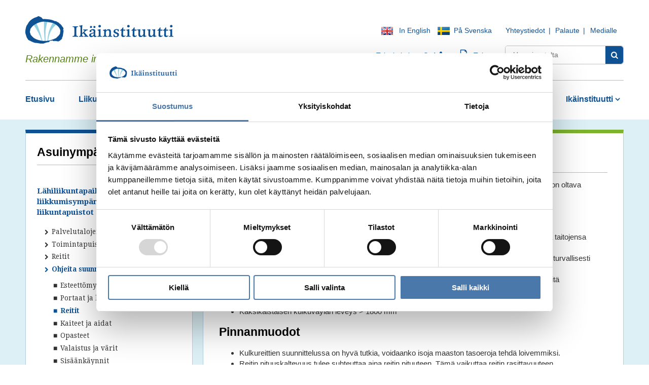

--- FILE ---
content_type: text/html; charset=UTF-8
request_url: https://www.ikainstituutti.fi/reitit-2/
body_size: 22045
content:
<!doctype html>
<!--[if lt IE 7]><html class="no-js ie ie6 lt-ie9 lt-ie8 lt-ie7" lang="fi"> <![endif]-->
<!--[if IE 7]><html class="no-js ie ie7 lt-ie9 lt-ie8" lang="fi"> <![endif]-->
<!--[if IE 8]><html class="no-js ie ie8 lt-ie9" lang="fi"> <![endif]-->
<!--[if gt IE 8]><!--><html class="no-js" lang="fi"> <!--<![endif]-->
<head>
    <meta charset="UTF-8" />
        <title>   
            Reitit - Ikäinstituutti
        </title>
    <meta name="description" content="Tekoja hyvän ikääntymisen puolesta">
    <link rel="stylesheet" href="https://www.ikainstituutti.fi/content/themes/sitefactory-twig/style.css" type="text/css" media="screen" />
    <meta http-equiv="Content-Type" content="text/html; charset=UTF-8" />
    <meta http-equiv="X-UA-Compatible" content="IE=edge,chrome=1">
    <meta name="viewport" content="width=device-width, initial-scale=1.0">
    <link rel="pingback" href="https://www.ikainstituutti.fi/xmlrpc.php" />
    <meta name='robots' content='index, follow, max-image-preview:large, max-snippet:-1, max-video-preview:-1' />

	<!-- This site is optimized with the Yoast SEO plugin v26.6 - https://yoast.com/wordpress/plugins/seo/ -->
	<link rel="canonical" href="https://www.ikainstituutti.fi/reitit-2/" />
	<meta property="og:locale" content="fi_FI" />
	<meta property="og:type" content="article" />
	<meta property="og:title" content="Reitit - Ikäinstituutti" />
	<meta property="og:description" content="Reitit Hyvin suunnitellut ja toteutetut ulkoilureitit houkuttelevat ikäihmisiä ulkoilemaan ja asioimaan. Reittien on oltava helppokulkuisia kaikille käyttäjille liikuntarajoitteista ja apuvälineistä huolimatta. Pituus ja leveys Tarjolla tulee olla eripituisia reittejä, jotta käyttäjä voi valita mieleisensä omien voimavarojensa ja taitojensa mukaan. Kulkukäytävien tulee olla riittävän leveitä, jotta kohtaaminen ja ohittaminen sujuvat jouhevasti ja turvallisesti myös apuvälineiden kanssa. [&hellip;]" />
	<meta property="og:url" content="https://www.ikainstituutti.fi/reitit-2/" />
	<meta property="og:site_name" content="Ikäinstituutti" />
	<meta property="article:modified_time" content="2021-06-22T08:54:46+00:00" />
	<meta property="og:image" content="https://www.ikainstituutti.fi/content/uploads/2021/06/reitit-5.jpg" />
	<meta name="twitter:card" content="summary_large_image" />
	<meta name="twitter:label1" content="Arvioitu lukuaika" />
	<meta name="twitter:data1" content="2 minuuttia" />
	<script type="application/ld+json" class="yoast-schema-graph">{"@context":"https://schema.org","@graph":[{"@type":"WebPage","@id":"https://www.ikainstituutti.fi/reitit-2/","url":"https://www.ikainstituutti.fi/reitit-2/","name":"Reitit - Ikäinstituutti","isPartOf":{"@id":"https://www.ikainstituutti.fi/#website"},"datePublished":"2021-06-15T10:30:19+00:00","dateModified":"2021-06-22T08:54:46+00:00","breadcrumb":{"@id":"https://www.ikainstituutti.fi/reitit-2/#breadcrumb"},"inLanguage":"fi","potentialAction":[{"@type":"ReadAction","target":["https://www.ikainstituutti.fi/reitit-2/"]}]},{"@type":"BreadcrumbList","@id":"https://www.ikainstituutti.fi/reitit-2/#breadcrumb","itemListElement":[{"@type":"ListItem","position":1,"name":"Etusivu","item":"https://www.ikainstituutti.fi/"},{"@type":"ListItem","position":2,"name":"Reitit"}]},{"@type":"WebSite","@id":"https://www.ikainstituutti.fi/#website","url":"https://www.ikainstituutti.fi/","name":"Ikäinstituutti","description":"Tekoja hyvän ikääntymisen puolesta","potentialAction":[{"@type":"SearchAction","target":{"@type":"EntryPoint","urlTemplate":"https://www.ikainstituutti.fi/?s={search_term_string}"},"query-input":{"@type":"PropertyValueSpecification","valueRequired":true,"valueName":"search_term_string"}}],"inLanguage":"fi"}]}</script>
	<!-- / Yoast SEO plugin. -->


<link rel="alternate" type="application/rss+xml" title="Ikäinstituutti &raquo; syöte" href="https://www.ikainstituutti.fi/feed/" />
<link rel="alternate" title="oEmbed (JSON)" type="application/json+oembed" href="https://www.ikainstituutti.fi/wp-json/oembed/1.0/embed?url=https%3A%2F%2Fwww.ikainstituutti.fi%2Freitit-2%2F" />
<link rel="alternate" title="oEmbed (XML)" type="text/xml+oembed" href="https://www.ikainstituutti.fi/wp-json/oembed/1.0/embed?url=https%3A%2F%2Fwww.ikainstituutti.fi%2Freitit-2%2F&#038;format=xml" />
<style id='wp-img-auto-sizes-contain-inline-css' type='text/css'>
img:is([sizes=auto i],[sizes^="auto," i]){contain-intrinsic-size:3000px 1500px}
/*# sourceURL=wp-img-auto-sizes-contain-inline-css */
</style>

<link rel='stylesheet' id='woo-carrier-agents-blocks-style-css' href='https://www.ikainstituutti.fi/content/plugins/wc-shipit/includes/woo-carrier-agents/assets/css/woo-carrier-agents.css?ver=2.1.0' type='text/css' media='all' />
<style id='wp-emoji-styles-inline-css' type='text/css'>

	img.wp-smiley, img.emoji {
		display: inline !important;
		border: none !important;
		box-shadow: none !important;
		height: 1em !important;
		width: 1em !important;
		margin: 0 0.07em !important;
		vertical-align: -0.1em !important;
		background: none !important;
		padding: 0 !important;
	}
/*# sourceURL=wp-emoji-styles-inline-css */
</style>
<link rel='stylesheet' id='wp-block-library-css' href='https://www.ikainstituutti.fi/wp-includes/css/dist/block-library/style.min.css?ver=6.9' type='text/css' media='all' />
<link rel='stylesheet' id='wc-blocks-style-css' href='https://www.ikainstituutti.fi/content/plugins/woocommerce/assets/client/blocks/wc-blocks.css?ver=wc-10.3.7' type='text/css' media='all' />
<style id='global-styles-inline-css' type='text/css'>
:root{--wp--preset--aspect-ratio--square: 1;--wp--preset--aspect-ratio--4-3: 4/3;--wp--preset--aspect-ratio--3-4: 3/4;--wp--preset--aspect-ratio--3-2: 3/2;--wp--preset--aspect-ratio--2-3: 2/3;--wp--preset--aspect-ratio--16-9: 16/9;--wp--preset--aspect-ratio--9-16: 9/16;--wp--preset--color--black: #000000;--wp--preset--color--cyan-bluish-gray: #abb8c3;--wp--preset--color--white: #ffffff;--wp--preset--color--pale-pink: #f78da7;--wp--preset--color--vivid-red: #cf2e2e;--wp--preset--color--luminous-vivid-orange: #ff6900;--wp--preset--color--luminous-vivid-amber: #fcb900;--wp--preset--color--light-green-cyan: #7bdcb5;--wp--preset--color--vivid-green-cyan: #00d084;--wp--preset--color--pale-cyan-blue: #8ed1fc;--wp--preset--color--vivid-cyan-blue: #0693e3;--wp--preset--color--vivid-purple: #9b51e0;--wp--preset--gradient--vivid-cyan-blue-to-vivid-purple: linear-gradient(135deg,rgb(6,147,227) 0%,rgb(155,81,224) 100%);--wp--preset--gradient--light-green-cyan-to-vivid-green-cyan: linear-gradient(135deg,rgb(122,220,180) 0%,rgb(0,208,130) 100%);--wp--preset--gradient--luminous-vivid-amber-to-luminous-vivid-orange: linear-gradient(135deg,rgb(252,185,0) 0%,rgb(255,105,0) 100%);--wp--preset--gradient--luminous-vivid-orange-to-vivid-red: linear-gradient(135deg,rgb(255,105,0) 0%,rgb(207,46,46) 100%);--wp--preset--gradient--very-light-gray-to-cyan-bluish-gray: linear-gradient(135deg,rgb(238,238,238) 0%,rgb(169,184,195) 100%);--wp--preset--gradient--cool-to-warm-spectrum: linear-gradient(135deg,rgb(74,234,220) 0%,rgb(151,120,209) 20%,rgb(207,42,186) 40%,rgb(238,44,130) 60%,rgb(251,105,98) 80%,rgb(254,248,76) 100%);--wp--preset--gradient--blush-light-purple: linear-gradient(135deg,rgb(255,206,236) 0%,rgb(152,150,240) 100%);--wp--preset--gradient--blush-bordeaux: linear-gradient(135deg,rgb(254,205,165) 0%,rgb(254,45,45) 50%,rgb(107,0,62) 100%);--wp--preset--gradient--luminous-dusk: linear-gradient(135deg,rgb(255,203,112) 0%,rgb(199,81,192) 50%,rgb(65,88,208) 100%);--wp--preset--gradient--pale-ocean: linear-gradient(135deg,rgb(255,245,203) 0%,rgb(182,227,212) 50%,rgb(51,167,181) 100%);--wp--preset--gradient--electric-grass: linear-gradient(135deg,rgb(202,248,128) 0%,rgb(113,206,126) 100%);--wp--preset--gradient--midnight: linear-gradient(135deg,rgb(2,3,129) 0%,rgb(40,116,252) 100%);--wp--preset--font-size--small: 13px;--wp--preset--font-size--medium: 20px;--wp--preset--font-size--large: 36px;--wp--preset--font-size--x-large: 42px;--wp--preset--spacing--20: 0.44rem;--wp--preset--spacing--30: 0.67rem;--wp--preset--spacing--40: 1rem;--wp--preset--spacing--50: 1.5rem;--wp--preset--spacing--60: 2.25rem;--wp--preset--spacing--70: 3.38rem;--wp--preset--spacing--80: 5.06rem;--wp--preset--shadow--natural: 6px 6px 9px rgba(0, 0, 0, 0.2);--wp--preset--shadow--deep: 12px 12px 50px rgba(0, 0, 0, 0.4);--wp--preset--shadow--sharp: 6px 6px 0px rgba(0, 0, 0, 0.2);--wp--preset--shadow--outlined: 6px 6px 0px -3px rgb(255, 255, 255), 6px 6px rgb(0, 0, 0);--wp--preset--shadow--crisp: 6px 6px 0px rgb(0, 0, 0);}:where(.is-layout-flex){gap: 0.5em;}:where(.is-layout-grid){gap: 0.5em;}body .is-layout-flex{display: flex;}.is-layout-flex{flex-wrap: wrap;align-items: center;}.is-layout-flex > :is(*, div){margin: 0;}body .is-layout-grid{display: grid;}.is-layout-grid > :is(*, div){margin: 0;}:where(.wp-block-columns.is-layout-flex){gap: 2em;}:where(.wp-block-columns.is-layout-grid){gap: 2em;}:where(.wp-block-post-template.is-layout-flex){gap: 1.25em;}:where(.wp-block-post-template.is-layout-grid){gap: 1.25em;}.has-black-color{color: var(--wp--preset--color--black) !important;}.has-cyan-bluish-gray-color{color: var(--wp--preset--color--cyan-bluish-gray) !important;}.has-white-color{color: var(--wp--preset--color--white) !important;}.has-pale-pink-color{color: var(--wp--preset--color--pale-pink) !important;}.has-vivid-red-color{color: var(--wp--preset--color--vivid-red) !important;}.has-luminous-vivid-orange-color{color: var(--wp--preset--color--luminous-vivid-orange) !important;}.has-luminous-vivid-amber-color{color: var(--wp--preset--color--luminous-vivid-amber) !important;}.has-light-green-cyan-color{color: var(--wp--preset--color--light-green-cyan) !important;}.has-vivid-green-cyan-color{color: var(--wp--preset--color--vivid-green-cyan) !important;}.has-pale-cyan-blue-color{color: var(--wp--preset--color--pale-cyan-blue) !important;}.has-vivid-cyan-blue-color{color: var(--wp--preset--color--vivid-cyan-blue) !important;}.has-vivid-purple-color{color: var(--wp--preset--color--vivid-purple) !important;}.has-black-background-color{background-color: var(--wp--preset--color--black) !important;}.has-cyan-bluish-gray-background-color{background-color: var(--wp--preset--color--cyan-bluish-gray) !important;}.has-white-background-color{background-color: var(--wp--preset--color--white) !important;}.has-pale-pink-background-color{background-color: var(--wp--preset--color--pale-pink) !important;}.has-vivid-red-background-color{background-color: var(--wp--preset--color--vivid-red) !important;}.has-luminous-vivid-orange-background-color{background-color: var(--wp--preset--color--luminous-vivid-orange) !important;}.has-luminous-vivid-amber-background-color{background-color: var(--wp--preset--color--luminous-vivid-amber) !important;}.has-light-green-cyan-background-color{background-color: var(--wp--preset--color--light-green-cyan) !important;}.has-vivid-green-cyan-background-color{background-color: var(--wp--preset--color--vivid-green-cyan) !important;}.has-pale-cyan-blue-background-color{background-color: var(--wp--preset--color--pale-cyan-blue) !important;}.has-vivid-cyan-blue-background-color{background-color: var(--wp--preset--color--vivid-cyan-blue) !important;}.has-vivid-purple-background-color{background-color: var(--wp--preset--color--vivid-purple) !important;}.has-black-border-color{border-color: var(--wp--preset--color--black) !important;}.has-cyan-bluish-gray-border-color{border-color: var(--wp--preset--color--cyan-bluish-gray) !important;}.has-white-border-color{border-color: var(--wp--preset--color--white) !important;}.has-pale-pink-border-color{border-color: var(--wp--preset--color--pale-pink) !important;}.has-vivid-red-border-color{border-color: var(--wp--preset--color--vivid-red) !important;}.has-luminous-vivid-orange-border-color{border-color: var(--wp--preset--color--luminous-vivid-orange) !important;}.has-luminous-vivid-amber-border-color{border-color: var(--wp--preset--color--luminous-vivid-amber) !important;}.has-light-green-cyan-border-color{border-color: var(--wp--preset--color--light-green-cyan) !important;}.has-vivid-green-cyan-border-color{border-color: var(--wp--preset--color--vivid-green-cyan) !important;}.has-pale-cyan-blue-border-color{border-color: var(--wp--preset--color--pale-cyan-blue) !important;}.has-vivid-cyan-blue-border-color{border-color: var(--wp--preset--color--vivid-cyan-blue) !important;}.has-vivid-purple-border-color{border-color: var(--wp--preset--color--vivid-purple) !important;}.has-vivid-cyan-blue-to-vivid-purple-gradient-background{background: var(--wp--preset--gradient--vivid-cyan-blue-to-vivid-purple) !important;}.has-light-green-cyan-to-vivid-green-cyan-gradient-background{background: var(--wp--preset--gradient--light-green-cyan-to-vivid-green-cyan) !important;}.has-luminous-vivid-amber-to-luminous-vivid-orange-gradient-background{background: var(--wp--preset--gradient--luminous-vivid-amber-to-luminous-vivid-orange) !important;}.has-luminous-vivid-orange-to-vivid-red-gradient-background{background: var(--wp--preset--gradient--luminous-vivid-orange-to-vivid-red) !important;}.has-very-light-gray-to-cyan-bluish-gray-gradient-background{background: var(--wp--preset--gradient--very-light-gray-to-cyan-bluish-gray) !important;}.has-cool-to-warm-spectrum-gradient-background{background: var(--wp--preset--gradient--cool-to-warm-spectrum) !important;}.has-blush-light-purple-gradient-background{background: var(--wp--preset--gradient--blush-light-purple) !important;}.has-blush-bordeaux-gradient-background{background: var(--wp--preset--gradient--blush-bordeaux) !important;}.has-luminous-dusk-gradient-background{background: var(--wp--preset--gradient--luminous-dusk) !important;}.has-pale-ocean-gradient-background{background: var(--wp--preset--gradient--pale-ocean) !important;}.has-electric-grass-gradient-background{background: var(--wp--preset--gradient--electric-grass) !important;}.has-midnight-gradient-background{background: var(--wp--preset--gradient--midnight) !important;}.has-small-font-size{font-size: var(--wp--preset--font-size--small) !important;}.has-medium-font-size{font-size: var(--wp--preset--font-size--medium) !important;}.has-large-font-size{font-size: var(--wp--preset--font-size--large) !important;}.has-x-large-font-size{font-size: var(--wp--preset--font-size--x-large) !important;}
/*# sourceURL=global-styles-inline-css */
</style>

<style id='classic-theme-styles-inline-css' type='text/css'>
/*! This file is auto-generated */
.wp-block-button__link{color:#fff;background-color:#32373c;border-radius:9999px;box-shadow:none;text-decoration:none;padding:calc(.667em + 2px) calc(1.333em + 2px);font-size:1.125em}.wp-block-file__button{background:#32373c;color:#fff;text-decoration:none}
/*# sourceURL=/wp-includes/css/classic-themes.min.css */
</style>
<link rel='stylesheet' id='woocommerce-layout-css' href='https://www.ikainstituutti.fi/content/plugins/woocommerce/assets/css/woocommerce-layout.css?ver=10.3.7' type='text/css' media='all' />
<link rel='stylesheet' id='woocommerce-smallscreen-css' href='https://www.ikainstituutti.fi/content/plugins/woocommerce/assets/css/woocommerce-smallscreen.css?ver=10.3.7' type='text/css' media='only screen and (max-width: 768px)' />
<link rel='stylesheet' id='woocommerce-general-css' href='https://www.ikainstituutti.fi/content/plugins/woocommerce/assets/css/woocommerce.css?ver=10.3.7' type='text/css' media='all' />
<style id='woocommerce-inline-inline-css' type='text/css'>
.woocommerce form .form-row .required { visibility: visible; }
/*# sourceURL=woocommerce-inline-inline-css */
</style>
<link rel='stylesheet' id='brands-styles-css' href='https://www.ikainstituutti.fi/content/plugins/woocommerce/assets/css/brands.css?ver=10.3.7' type='text/css' media='all' />
<link rel='stylesheet' id='sitefactory-twig-css-css' href='https://www.ikainstituutti.fi/content/themes/sitefactory-twig/assets/css/styles.css?ver=1734339475' type='text/css' media='all' />
<link rel='stylesheet' id='chosen-css-css' href='https://www.ikainstituutti.fi/content/themes/sitefactory-twig/assets/lib/chosen/chosen.min.css?ver=1592993849' type='text/css' media='' />
<script type="text/javascript" src="https://www.ikainstituutti.fi/wp-includes/js/jquery/jquery.min.js?ver=3.7.1" id="jquery-core-js"></script>
<script type="text/javascript" src="https://www.ikainstituutti.fi/wp-includes/js/jquery/jquery-migrate.min.js?ver=3.4.1" id="jquery-migrate-js"></script>
<script type="text/javascript" src="https://www.ikainstituutti.fi/content/plugins/woocommerce/assets/js/jquery-blockui/jquery.blockUI.min.js?ver=2.7.0-wc.10.3.7" id="wc-jquery-blockui-js" defer="defer" data-wp-strategy="defer"></script>
<script type="text/javascript" src="https://www.ikainstituutti.fi/content/plugins/woocommerce/assets/js/js-cookie/js.cookie.min.js?ver=2.1.4-wc.10.3.7" id="wc-js-cookie-js" defer="defer" data-wp-strategy="defer"></script>
<script type="text/javascript" id="woocommerce-js-extra">
/* <![CDATA[ */
var woocommerce_params = {"ajax_url":"/wp-admin/admin-ajax.php","wc_ajax_url":"/?wc-ajax=%%endpoint%%","i18n_password_show":"N\u00e4yt\u00e4 salasana","i18n_password_hide":"Piilota salasana"};
//# sourceURL=woocommerce-js-extra
/* ]]> */
</script>
<script type="text/javascript" src="https://www.ikainstituutti.fi/content/plugins/woocommerce/assets/js/frontend/woocommerce.min.js?ver=10.3.7" id="woocommerce-js" defer="defer" data-wp-strategy="defer"></script>
<link rel="https://api.w.org/" href="https://www.ikainstituutti.fi/wp-json/" /><link rel="alternate" title="JSON" type="application/json" href="https://www.ikainstituutti.fi/wp-json/wp/v2/pages/16805" /><link rel="EditURI" type="application/rsd+xml" title="RSD" href="https://www.ikainstituutti.fi/xmlrpc.php?rsd" />
<meta name="generator" content="WordPress 6.9" />
<meta name="generator" content="WooCommerce 10.3.7" />
<link rel='shortlink' href='https://www.ikainstituutti.fi/?p=16805' />
<script type="text/javascript">var ajaxurl = "https://www.ikainstituutti.fi/wp-admin/admin-ajax.php";</script>	<noscript><style>.woocommerce-product-gallery{ opacity: 1 !important; }</style></noscript>
			<style type="text/css" id="wp-custom-css">
			@media only all and (min-width: 1220px){
#fp-blog-articles .first-article .article-image {
    /* max-width: 170px; */
    max-height: 130px;
}
}

@media only all and (min-width: 568px){
#fp-blog-articles .first-article .article-image {
    max-width: 25%;
    margin: 0 25px 15px 0;
    display: block;
    float: left;
}
}
@media only all and (min-width: 768px){
.article-image.float-right img {
    margin-left: 2em;
    max-width: 300px;
}
}
@media only screen and (max-width: 767px){
	.article-image {
		float:none !important;
	}
}

/* 931492 */
.single-product-details .woocommerce-product-details__short-description + .woocommerce {
	display: none;
}
.nf-form-fields-required {
	margin-bottom:10px;
}
#nf-field-140-wrap .nf-field-label {
	display:block;
	width:100%;
}
#nf-field-140-wrap .nf-field-element, #nf-field-140-wrap .nf-field-description {
    display: inline-block;
    width: auto;
    order: 6;
    margin-right: 10px;
}
		</style>
		

    <link rel="apple-touch-icon" sizes="180x180" href="https://www.ikainstituutti.fi/content/themes/sitefactory-twig/assets/img/favicon/apple-touch-icon.png">
    <link rel="icon" type="image/png" href="https://www.ikainstituutti.fi/content/themes/sitefactory-twig/assets/img/favicon/favicon-32x32.png" sizes="32x32">
    <link rel="icon" type="image/png" href="https://www.ikainstituutti.fi/content/themes/sitefactory-twig/assets/img/favicon/favicon-16x16.png" sizes="16x16">
    <link rel="manifest" href="https://www.ikainstituutti.fi/content/themes/sitefactory-twig/assets/img/favicon/manifest.json">
    <link rel="mask-icon" href="https://www.ikainstituutti.fi/content/themes/sitefactory-twig/assets/img/favicon/safari-pinned-tab.svg" color="#0f5294">
    <meta name="theme-color" content="#dcf0f6">

    <link href='https://fonts.googleapis.com/css?family=Open+Sans:400,700,600|Droid+Serif:400,700' rel='stylesheet' type='text/css'>
    
    <!--[if lt IE 9]>
        <link rel="stylesheet" href="<?php echo get_stylesheet_directory_uri(); ?>/ie.css">
    <![endif]-->

    <script>
      (function(i,s,o,g,r,a,m){i['GoogleAnalyticsObject']=r;i[r]=i[r]||function(){
      (i[r].q=i[r].q||[]).push(arguments)},i[r].l=1*new Date();a=s.createElement(o),
      m=s.getElementsByTagName(o)[0];a.async=1;a.src=g;m.parentNode.insertBefore(a,m)
      })(window,document,'script','//www.google-analytics.com/analytics.js','ga');

      ga('create', 'UA-7669548-2', 'auto');
      ga('send', 'pageview');

    </script>
    
<!-- Google Tag Manager -->
<script>(function(w,d,s,l,i){w[l]=w[l]||[];w[l].push({'gtm.start':
new Date().getTime(),event:'gtm.js'});var f=d.getElementsByTagName(s)[0],
j=d.createElement(s),dl=l!='dataLayer'?'&l='+l:'';j.async=true;j.src=
'https://www.googletagmanager.com/gtm.js?id='+i+dl;f.parentNode.insertBefore(j,f);
})(window,document,'script','dataLayer','GTM-55PW9Z6');</script>
<!-- End Google Tag Manager -->			</head>

	<body class="wp-singular page-template-default page page-id-16805 wp-theme-sitefactory-twig theme-sitefactory-twig woocommerce-no-js" data-template="base.twig">

		<div id="fb-root"></div>
		<script>(function(d, s, id) {
		  var js, fjs = d.getElementsByTagName(s)[0];
		  if (d.getElementById(id)) return;
		  js = d.createElement(s); js.id = id;
		  js.src = "//connect.facebook.net/en_US/sdk.js#xfbml=1&version=v2.6&appId=255734851119548";
		  fjs.parentNode.insertBefore(js, fjs);
		}(document, 'script', 'facebook-jssdk'));</script>

		
					<a href="#main-content-area" class="link-button element-invisible element-focusable">Siirry sisältöön</a>
					
		<header id="header">
			<div class="wrapper page-frame">
									<div class="content-padding">
						
						<div class="row no-margin no-margin-bottom">
							<div class="col-xs-18 col-s-14 col-m-8 col-l-12">
								<a href="https://www.ikainstituutti.fi" id="logo">
									<img src="https://www.ikainstituutti.fi/content/themes/sitefactory-twig/assets/img/logo.png" alt="Ikäinstituutti">
								</a>
								<div class="slogan from-m">
									<span>Rakennamme innostavia ratkaisuja hyvään vanhenemiseen.</span>
								</div>
							</div>
							<div class="col-xs-6 col-s-10 col-m-16 col-l-12 text-right">
								<div class="from-m text-right">
									<div class="header-rs-top">
										<div class="language-navigation">
											<div id="language-container" class="widget-container language-links widget_black_studio_tinymce"><div class="textwidget"><p><a href="https://www.ikainstituutti.fi/in-english/"><img class="alignnone size-full wp-image-97" src="https://www.ikainstituutti.fi/content/uploads/2016/07/flag_en.jpg" alt="In English" width="23" height="16" /> <span>In English</span></a> <a href="https://www.ikainstituutti.fi/pa-svenska/"><img class="alignnone size-full wp-image-96" src="https://www.ikainstituutti.fi/content/uploads/2016/07/flag_sv.jpg" alt="På Svenska" width="24" height="16" /><span> På Svenska</span></a></p>
</div></div>
										</div>
										<div class="quick-links">
											<div class="widget-container widget_black_studio_tinymce"><h2 class="hide">Yläosan pikalinkkialue (syötä linkit listaelementtinä)</h2><div class="textwidget"><ul>
<li><a href="https://www.ikainstituutti.fi/ikainstituutti/ota-yhteytta/">Yhteystiedot</a></li>
<li><a href="https://www.ikainstituutti.fi/palaute/">Palaute</a></li>
<li><a title="" href="https://www.epressi.com/uutishuoneet/ikainstituutti.html?tab=js-tabs-news&amp;" target="_blank" rel="noopener">Medialle</a></li>
</ul>
</div></div>
										</div>
										<div class="textsize-adjust to-l">
											<span>Tekstin koko</span>
											<a class="smaller" href="#">-a</a>
											<a class="larger" href="#">+A</a>
										</div>
										<div class="print-icon to-l">
											<a class="icon-print" href="javascript:window.print();"></a>
										</div>
									</div>
									<div class="header-rs-bottom">
										<div class="textsize-adjust">
											<span>Tekstin koko</span>
											<a class="smaller" href="#" aria-label="Pienennä fonttia">-a</a>
											<a class="larger" href="#" aria-label="Suurenna fonttia">+A</a>
										</div>
										<div class="print-icon">
											<a class="icon-print" href="javascript:window.print();"><span>Tulosta</span></a>
										</div>
					
										<div class="site-search">
	
	<form role="search" method="get" class="search-form" action="https://www.ikainstituutti.fi">
		<input type="search" class="search-field" placeholder="Hae sivustolta" name="s" value=""  title="">
		<button aria-label="Sivusto-haku" type="submit" class="search-submit icon-search"></button>
	</form>
</div>

										<a class="open-mobile-nav toggle-mobilenav icon-menu-after to-xl" href="#"><span>Avaa valikko</span></a>
									
									</div>
									

								</div>
								
								<a class="open-mobile-nav toggle-mobilenav icon-menu-after to-m" href="#"><span>Avaa valikko</span></a>

							</div>
						</div>
						<div class="slogan to-m">
							<span>Rakennamme innostavia ratkaisuja hyvään vanhenemiseen.</span>
						</div>
					</div>


					<nav id="main" class="horizontal from-xl margin-bottom dropdown">
						<div class="menu-paavalikko-container"><ul id="menu-paavalikko-1" class="menu flex flex-space-between"><li id="nav-menu-item-25" class="main-menu-item  menu-item-even menu-item-depth-0 menu-item menu-item-type-post_type menu-item-object-page menu-item-home"><a href="https://www.ikainstituutti.fi/" class="menu-link main-menu-link ">Etusivu</a></li>
<li id="nav-menu-item-28" class="main-menu-item  menu-item-even menu-item-depth-0 menu-item menu-item-type-post_type menu-item-object-page menu-item-has-children"><a href="https://www.ikainstituutti.fi/liikunta-ja-ulkoilu-etusivu/" class="menu-link main-menu-link ">Liikunta &#038; ulkoilu</a><button class="toggle-submenu open-submenu-dropdown disable-button-styles element-focusable"><!--<i class="dropdown-icon fas fa-caret-down"></i> --><span class="dropdown-icon-text" tabindex="-1">Avaa alavalikko</span></button>
<ul class="sub-menu menu-odd  menu-depth-1">
	<li id="nav-menu-item-13998" class="sub-menu-item  menu-item-odd menu-item-depth-1 menu-item menu-item-type-post_type menu-item-object-page menu-item-has-children"><a href="https://www.ikainstituutti.fi/ikiliikkuja/" class="menu-link sub-menu-link ">Ikiliikkuja</a></li>
	<li id="nav-menu-item-25128" class="sub-menu-item  menu-item-odd menu-item-depth-1 menu-item menu-item-type-post_type menu-item-object-page menu-item-has-children"><a href="https://www.ikainstituutti.fi/vievanhusulos/" class="menu-link sub-menu-link ">Vie vanhus ulos -kampanja</a></li>
	<li id="nav-menu-item-19620" class="sub-menu-item  menu-item-odd menu-item-depth-1 menu-item menu-item-type-post_type menu-item-object-page menu-item-has-children"><a href="https://www.ikainstituutti.fi/liikunta-ja-ulkoilu-etusivu/voimaa-etajumpasta/" class="menu-link sub-menu-link ">Voimaa etäjumpasta</a></li>
	<li id="nav-menu-item-18646" class="sub-menu-item  menu-item-odd menu-item-depth-1 menu-item menu-item-type-post_type menu-item-object-page menu-item-has-children"><a href="https://www.ikainstituutti.fi/koiraulkoiluystavatoiminta/" class="menu-link sub-menu-link ">Koiraulkoiluystävätoiminta</a></li>
	<li id="nav-menu-item-11603" class="sub-menu-item  menu-item-odd menu-item-depth-1 menu-item menu-item-type-post_type menu-item-object-page menu-item-has-children"><a href="https://www.ikainstituutti.fi/liikunta-ja-ulkoilu-etusivu/senioritanssi/" class="menu-link sub-menu-link ">Senioritanssi</a></li>
	<li id="nav-menu-item-588" class="sub-menu-item  menu-item-odd menu-item-depth-1 menu-item menu-item-type-custom menu-item-object-custom"><a target="_blank" href="http://www.voimaavanhuuteen.fi/" class="menu-link sub-menu-link themeicon-link-ext">Voimaa vanhuuteen -ohjelma</a></li>
</ul>
</li>
<li id="nav-menu-item-30" class="main-menu-item  menu-item-even menu-item-depth-0 menu-item menu-item-type-post_type menu-item-object-page menu-item-has-children"><a href="https://www.ikainstituutti.fi/mielen-hyvinvointi/" class="menu-link main-menu-link ">Mielen hyvinvointi</a><button class="toggle-submenu open-submenu-dropdown disable-button-styles element-focusable"><!--<i class="dropdown-icon fas fa-caret-down"></i> --><span class="dropdown-icon-text" tabindex="-1">Avaa alavalikko</span></button>
<ul class="sub-menu menu-odd  menu-depth-1">
	<li id="nav-menu-item-23241" class="sub-menu-item  menu-item-odd menu-item-depth-1 menu-item menu-item-type-post_type menu-item-object-page"><a href="https://www.ikainstituutti.fi/tietoa_ikaihmisille/" class="menu-link sub-menu-link ">Tietoa ikäihmisille</a></li>
	<li id="nav-menu-item-21394" class="sub-menu-item  menu-item-odd menu-item-depth-1 menu-item menu-item-type-post_type menu-item-object-page menu-item-has-children"><a href="https://www.ikainstituutti.fi/mielen-taitoja-elamanmuutoksiin-ikaantyessa/" class="menu-link sub-menu-link ">Mielen taitoja elämänmuutoksiin ikääntyessä</a></li>
	<li id="nav-menu-item-23247" class="sub-menu-item  menu-item-odd menu-item-depth-1 menu-item menu-item-type-post_type menu-item-object-page"><a href="https://www.ikainstituutti.fi/mielen_hyvinvointi_ikaihmisten_palveluissa/" class="menu-link sub-menu-link ">Mielen hyvinvointi ikäihmisten palveluissa</a></li>
	<li id="nav-menu-item-8445" class="sub-menu-item  menu-item-odd menu-item-depth-1 menu-item menu-item-type-post_type menu-item-object-page"><a href="https://www.ikainstituutti.fi/ikaopisto/" class="menu-link sub-menu-link ">Ikäopisto</a></li>
	<li id="nav-menu-item-10764" class="sub-menu-item  menu-item-odd menu-item-depth-1 menu-item menu-item-type-post_type menu-item-object-page"><a href="https://www.ikainstituutti.fi/tutustuttavaksi/" class="menu-link sub-menu-link ">Luettavaa</a></li>
</ul>
</li>
<li id="nav-menu-item-10619" class="main-menu-item  menu-item-even menu-item-depth-0 menu-item menu-item-type-post_type menu-item-object-page menu-item-has-children"><a href="https://www.ikainstituutti.fi/osallisuus/" class="menu-link main-menu-link ">Osallisuus</a><button class="toggle-submenu open-submenu-dropdown disable-button-styles element-focusable"><!--<i class="dropdown-icon fas fa-caret-down"></i> --><span class="dropdown-icon-text" tabindex="-1">Avaa alavalikko</span></button>
<ul class="sub-menu menu-odd  menu-depth-1">
	<li id="nav-menu-item-4805" class="sub-menu-item  menu-item-odd menu-item-depth-1 menu-item menu-item-type-post_type menu-item-object-page menu-item-has-children"><a href="https://www.ikainstituutti.fi/kotikulmilla/" class="menu-link sub-menu-link ">Yhdessä kotikulmilla -toiminta</a></li>
	<li id="nav-menu-item-21969" class="sub-menu-item  menu-item-odd menu-item-depth-1 menu-item menu-item-type-post_type menu-item-object-page menu-item-has-children"><a href="https://www.ikainstituutti.fi/vapaaehtoiseksi/" class="menu-link sub-menu-link ">Vapaaehtoiseksi?</a></li>
</ul>
</li>
<li id="nav-menu-item-24" class="main-menu-item  menu-item-even menu-item-depth-0 menu-item menu-item-type-post_type menu-item-object-page current-menu-ancestor current_page_ancestor menu-item-has-children"><a href="https://www.ikainstituutti.fi/asuminen-ja-ymparisto/" class="menu-link main-menu-link ">Asuinympäristö</a><button class="toggle-submenu open-submenu-dropdown disable-button-styles element-focusable"><!--<i class="dropdown-icon fas fa-caret-down"></i> --><span class="dropdown-icon-text" tabindex="-1">Avaa alavalikko</span></button>
<ul class="sub-menu menu-odd  menu-depth-1">
	<li id="nav-menu-item-16195" class="sub-menu-item  menu-item-odd menu-item-depth-1 menu-item menu-item-type-post_type menu-item-object-page current-menu-ancestor current_page_ancestor menu-item-has-children"><a href="https://www.ikainstituutti.fi/ikaystavalliset-liikkumisymparistot/" class="menu-link sub-menu-link ">Lähiliikuntapaikka – Ikäystävälliset liikkumisympäristöt ja liikuntapuistot</a></li>
	<li id="nav-menu-item-10638" class="sub-menu-item  menu-item-odd menu-item-depth-1 menu-item menu-item-type-post_type menu-item-object-page"><a href="https://www.ikainstituutti.fi/muisti-ja-ikaystavallisyytta-asuinymparistoihin-pikaopas/" class="menu-link sub-menu-link ">Muisti- ja ikäystävällisyyttä asuinympäristöihin</a></li>
	<li id="nav-menu-item-18338" class="sub-menu-item  menu-item-odd menu-item-depth-1 menu-item menu-item-type-post_type menu-item-object-page"><a href="https://www.ikainstituutti.fi/turvallisuus/" class="menu-link sub-menu-link ">Turvallisuus</a></li>
	<li id="nav-menu-item-18617" class="sub-menu-item  menu-item-odd menu-item-depth-1 menu-item menu-item-type-post_type menu-item-object-page menu-item-has-children"><a href="https://www.ikainstituutti.fi/asumisen-ennakointi-ja-varautuminen/" class="menu-link sub-menu-link ">Asumisen ennakointi ja varautuminen</a></li>
	<li id="nav-menu-item-22317" class="sub-menu-item  menu-item-odd menu-item-depth-1 menu-item menu-item-type-post_type menu-item-object-page"><a href="https://www.ikainstituutti.fi/tutkittua-tietoa/" class="menu-link sub-menu-link ">Tutkittua tietoa</a></li>
</ul>
</li>
<li id="nav-menu-item-186" class="main-menu-item  menu-item-even menu-item-depth-0 menu-item menu-item-type-post_type menu-item-object-page menu-item-has-children"><a href="https://www.ikainstituutti.fi/koulutus-ja-tapahtumat/koulutuskalenteri/" class="menu-link main-menu-link ">Koulutukset</a><button class="toggle-submenu open-submenu-dropdown disable-button-styles element-focusable"><!--<i class="dropdown-icon fas fa-caret-down"></i> --><span class="dropdown-icon-text" tabindex="-1">Avaa alavalikko</span></button>
<ul class="sub-menu menu-odd  menu-depth-1">
	<li id="nav-menu-item-189" class="sub-menu-item  menu-item-odd menu-item-depth-1 menu-item menu-item-type-post_type menu-item-object-page menu-item-has-children"><a href="https://www.ikainstituutti.fi/koulutus-ja-tapahtumat/tilakoulutukset/" class="menu-link sub-menu-link ">Tilauskoulutukset</a></li>
	<li id="nav-menu-item-24800" class="sub-menu-item  menu-item-odd menu-item-depth-1 menu-item menu-item-type-post_type menu-item-object-page"><a href="https://www.ikainstituutti.fi/lisaa-voimaa-vuosiin-hyvinvointitapahtumat/" class="menu-link sub-menu-link ">Lisää voimaa vuosiin -hyvinvointitapahtumat</a></li>
	<li id="nav-menu-item-24752" class="sub-menu-item  menu-item-odd menu-item-depth-1 menu-item menu-item-type-post_type menu-item-object-page"><a href="https://www.ikainstituutti.fi/itseopiskeltavat-verkkokurssit/" class="menu-link sub-menu-link ">Itseopiskeltavat verkkokurssit</a></li>
	<li id="nav-menu-item-23023" class="sub-menu-item  menu-item-odd menu-item-depth-1 menu-item menu-item-type-post_type menu-item-object-page"><a href="https://www.ikainstituutti.fi/maksuttomat-tilaisuudet-ikaihmisille/" class="menu-link sub-menu-link ">Maksuttomat tilaisuudet ikäihmisille</a></li>
	<li id="nav-menu-item-23030" class="sub-menu-item  menu-item-odd menu-item-depth-1 menu-item menu-item-type-post_type menu-item-object-page"><a href="https://www.ikainstituutti.fi/maksuttomat-tilaisuudet-ammattilaisille/" class="menu-link sub-menu-link ">Maksuttomat tilaisuudet ammattilaisille</a></li>
	<li id="nav-menu-item-4081" class="sub-menu-item  menu-item-odd menu-item-depth-1 menu-item menu-item-type-post_type menu-item-object-page"><a href="https://www.ikainstituutti.fi/maksut-ja-peruutukset/" class="menu-link sub-menu-link ">Maksut ja peruutukset</a></li>
	<li id="nav-menu-item-24394" class="sub-menu-item  menu-item-odd menu-item-depth-1 menu-item menu-item-type-post_type menu-item-object-page"><a href="https://www.ikainstituutti.fi/turvallisemman-tilan-periaatteet-koulutuksissa-ja-tilaisuuksissa/" class="menu-link sub-menu-link ">Turvallisemman tilan periaatteet koulutuksissa ja tilaisuuksissa</a></li>
	<li id="nav-menu-item-2799" class="sub-menu-item  menu-item-odd menu-item-depth-1 menu-item menu-item-type-post_type menu-item-object-page"><a href="https://www.ikainstituutti.fi/liity-koulutuskalenterin-postituslistalle/" class="menu-link sub-menu-link ">Liity postituslistalle</a></li>
</ul>
</li>
<li id="nav-menu-item-3812" class="main-menu-item  menu-item-even menu-item-depth-0 menu-item menu-item-type-post_type menu-item-object-page menu-item-has-children"><a href="https://www.ikainstituutti.fi/verkkokauppa-materiaalit/" class="menu-link main-menu-link ">Materiaalit</a><button class="toggle-submenu open-submenu-dropdown disable-button-styles element-focusable"><!--<i class="dropdown-icon fas fa-caret-down"></i> --><span class="dropdown-icon-text" tabindex="-1">Avaa alavalikko</span></button>
<ul class="sub-menu menu-odd  menu-depth-1">
	<li id="nav-menu-item-2658" class="sub-menu-item  menu-item-odd menu-item-depth-1 menu-item menu-item-type-post_type menu-item-object-page"><a href="https://www.ikainstituutti.fi/uutiskirjeet/" class="menu-link sub-menu-link ">Uutiskirjeet</a></li>
	<li id="nav-menu-item-13435" class="sub-menu-item  menu-item-odd menu-item-depth-1 menu-item menu-item-type-taxonomy menu-item-object-product_cat remove-menu-item"><a href="https://www.ikainstituutti.fi/tuote-osasto/saavutettavat-pdft/" class="menu-link sub-menu-link ">Saavutettavat PDF:t</a></li>
	<li id="nav-menu-item-6947" class="sub-menu-item  menu-item-odd menu-item-depth-1 menu-item menu-item-type-custom menu-item-object-custom menu-item-has-children"><a href="https://www.ikainstituutti.fi/tuote-osasto/liikunta-ja-ulkoilu/" class="menu-link sub-menu-link ">Liikunta ja ulkoilu</a></li>
	<li id="nav-menu-item-3820" class="sub-menu-item  menu-item-odd menu-item-depth-1 menu-item menu-item-type-taxonomy menu-item-object-product_cat"><a href="https://www.ikainstituutti.fi/tuote-osasto/senioritanssi-ja-musiikkiliikunta/" class="menu-link sub-menu-link ">Senioritanssi- ja musiikkiliikunta</a></li>
	<li id="nav-menu-item-3822" class="sub-menu-item  menu-item-odd menu-item-depth-1 menu-item menu-item-type-taxonomy menu-item-object-product_cat menu-item-has-children remove-menu-item"><a href="https://www.ikainstituutti.fi/tuote-osasto/mielen-hyvinvointi/" class="menu-link sub-menu-link ">Mielen hyvinvointi</a></li>
	<li id="nav-menu-item-3823" class="sub-menu-item  menu-item-odd menu-item-depth-1 menu-item menu-item-type-taxonomy menu-item-object-product_cat remove-menu-item"><a href="https://www.ikainstituutti.fi/tuote-osasto/asuminen-ja-ymparisto-materiaalit/" class="menu-link sub-menu-link ">Asuminen ja ympäristö</a></li>
	<li id="nav-menu-item-3825" class="sub-menu-item  menu-item-odd menu-item-depth-1 menu-item menu-item-type-taxonomy menu-item-object-product_cat remove-menu-item"><a href="https://www.ikainstituutti.fi/tuote-osasto/vapaaehtoisuus-ja-vertaisuus/" class="menu-link sub-menu-link ">Vapaaehtoisuus ja vertaisuus</a></li>
	<li id="nav-menu-item-21406" class="sub-menu-item  menu-item-odd menu-item-depth-1 menu-item menu-item-type-taxonomy menu-item-object-product_cat"><a href="https://www.ikainstituutti.fi/tuote-osasto/tutkimukset-selvitykset/" class="menu-link sub-menu-link ">Tutkimukset &amp; selvitykset</a></li>
	<li id="nav-menu-item-25749" class="sub-menu-item  menu-item-odd menu-item-depth-1 menu-item menu-item-type-taxonomy menu-item-object-product_cat menu-item-has-children remove-menu-item"><a href="https://www.ikainstituutti.fi/tuote-osasto/podcastit/" class="menu-link sub-menu-link ">Podcastit</a></li>
	<li id="nav-menu-item-3827" class="sub-menu-item  menu-item-odd menu-item-depth-1 menu-item menu-item-type-taxonomy menu-item-object-product_cat"><a href="https://www.ikainstituutti.fi/tuote-osasto/material-pa-svenska/" class="menu-link sub-menu-link ">Material på svenska</a></li>
	<li id="nav-menu-item-3813" class="sub-menu-item  menu-item-odd menu-item-depth-1 menu-item menu-item-type-post_type menu-item-object-page"><a href="https://www.ikainstituutti.fi/toimitusehdot/" class="menu-link sub-menu-link ">Toimitusehdot ja tietosuojaseloste</a></li>
</ul>
</li>
<li id="nav-menu-item-259" class="main-menu-item  menu-item-even menu-item-depth-0 menu-item menu-item-type-post_type menu-item-object-page menu-item-has-children"><a href="https://www.ikainstituutti.fi/pa-svenska/" class="menu-link main-menu-link ">På svenska</a><button class="toggle-submenu open-submenu-dropdown disable-button-styles element-focusable"><!--<i class="dropdown-icon fas fa-caret-down"></i> --><span class="dropdown-icon-text" tabindex="-1">Avaa alavalikko</span></button>
<ul class="sub-menu menu-odd  menu-depth-1">
	<li id="nav-menu-item-9482" class="sub-menu-item  menu-item-odd menu-item-depth-1 menu-item menu-item-type-post_type menu-item-object-page menu-item-has-children"><a href="https://www.ikainstituutti.fi/halsoframjande-fysisk-aktivitet/" class="menu-link sub-menu-link ">Hälsofrämjande fysisk aktivitet</a></li>
	<li id="nav-menu-item-9481" class="sub-menu-item  menu-item-odd menu-item-depth-1 menu-item menu-item-type-post_type menu-item-object-page"><a href="https://www.ikainstituutti.fi/psykiskt-valbefinnande/" class="menu-link sub-menu-link ">Psykiskt välbefinnande</a></li>
	<li id="nav-menu-item-9480" class="sub-menu-item  menu-item-odd menu-item-depth-1 menu-item menu-item-type-post_type menu-item-object-page"><a href="https://www.ikainstituutti.fi/boende-gron-och-motionsmiljoer/" class="menu-link sub-menu-link ">Boende-, grön- och motionsmiljöer</a></li>
	<li id="nav-menu-item-261" class="sub-menu-item  menu-item-odd menu-item-depth-1 menu-item menu-item-type-post_type menu-item-object-page"><a href="https://www.ikainstituutti.fi/pa-svenska/projekt/" class="menu-link sub-menu-link ">Broschyr</a></li>
	<li id="nav-menu-item-260" class="sub-menu-item  menu-item-odd menu-item-depth-1 menu-item menu-item-type-post_type menu-item-object-page"><a href="https://www.ikainstituutti.fi/pa-svenska/personal/" class="menu-link sub-menu-link ">Personal</a></li>
	<li id="nav-menu-item-9201" class="sub-menu-item  menu-item-odd menu-item-depth-1 menu-item menu-item-type-post_type menu-item-object-page"><a href="https://www.ikainstituutti.fi/material-pa-svenska/" class="menu-link sub-menu-link ">Material på svenska</a></li>
</ul>
</li>
<li id="nav-menu-item-263" class="main-menu-item  menu-item-even menu-item-depth-0 menu-item menu-item-type-post_type menu-item-object-page menu-item-has-children"><a href="https://www.ikainstituutti.fi/in-english/" class="menu-link main-menu-link ">In English</a><button class="toggle-submenu open-submenu-dropdown disable-button-styles element-focusable"><!--<i class="dropdown-icon fas fa-caret-down"></i> --><span class="dropdown-icon-text" tabindex="-1">Avaa alavalikko</span></button>
<ul class="sub-menu menu-odd  menu-depth-1">
	<li id="nav-menu-item-8872" class="sub-menu-item  menu-item-odd menu-item-depth-1 menu-item menu-item-type-post_type menu-item-object-page menu-item-has-children"><a href="https://www.ikainstituutti.fi/health-enhancing-physical-activity/" class="menu-link sub-menu-link ">Health enhancing physical activity</a></li>
	<li id="nav-menu-item-8875" class="sub-menu-item  menu-item-odd menu-item-depth-1 menu-item menu-item-type-post_type menu-item-object-page menu-item-has-children"><a href="https://www.ikainstituutti.fi/mental-wellbeing/" class="menu-link sub-menu-link ">Mental well-being</a></li>
	<li id="nav-menu-item-8878" class="sub-menu-item  menu-item-odd menu-item-depth-1 menu-item menu-item-type-post_type menu-item-object-page"><a href="https://www.ikainstituutti.fi/housing-green-and-exercise-environments/" class="menu-link sub-menu-link ">Housing, green and exercise environments</a></li>
	<li id="nav-menu-item-23310" class="sub-menu-item  menu-item-odd menu-item-depth-1 menu-item menu-item-type-post_type menu-item-object-page"><a href="https://www.ikainstituutti.fi/social-participation/" class="menu-link sub-menu-link ">Social participation</a></li>
	<li id="nav-menu-item-266" class="sub-menu-item  menu-item-odd menu-item-depth-1 menu-item menu-item-type-post_type menu-item-object-page"><a href="https://www.ikainstituutti.fi/in-english/research-and-development/" class="menu-link sub-menu-link ">Leaflet</a></li>
	<li id="nav-menu-item-265" class="sub-menu-item  menu-item-odd menu-item-depth-1 menu-item menu-item-type-post_type menu-item-object-page"><a href="https://www.ikainstituutti.fi/in-english/posters-and-links/" class="menu-link sub-menu-link ">Posters and links</a></li>
	<li id="nav-menu-item-264" class="sub-menu-item  menu-item-odd menu-item-depth-1 menu-item menu-item-type-post_type menu-item-object-page"><a href="https://www.ikainstituutti.fi/in-english/personnel/" class="menu-link sub-menu-link ">Personnel</a></li>
</ul>
</li>
<li id="nav-menu-item-26" class="main-menu-item  menu-item-even menu-item-depth-0 menu-item menu-item-type-post_type menu-item-object-page menu-item-has-children"><a href="https://www.ikainstituutti.fi/ikainstituutti/" class="menu-link main-menu-link ">Ikäinstituutti</a><button class="toggle-submenu open-submenu-dropdown disable-button-styles element-focusable"><!--<i class="dropdown-icon fas fa-caret-down"></i> --><span class="dropdown-icon-text" tabindex="-1">Avaa alavalikko</span></button>
<ul class="sub-menu menu-odd  menu-depth-1">
	<li id="nav-menu-item-230" class="sub-menu-item  menu-item-odd menu-item-depth-1 menu-item menu-item-type-post_type menu-item-object-page"><a href="https://www.ikainstituutti.fi/ikainstituutti/ota-yhteytta/" class="menu-link sub-menu-link ">Ota yhteyttä</a></li>
	<li id="nav-menu-item-228" class="sub-menu-item  menu-item-odd menu-item-depth-1 menu-item menu-item-type-post_type menu-item-object-page"><a href="https://www.ikainstituutti.fi/ikainstituutti/hallitus/" class="menu-link sub-menu-link ">Hallitus</a></li>
	<li id="nav-menu-item-232" class="sub-menu-item  menu-item-odd menu-item-depth-1 menu-item menu-item-type-post_type menu-item-object-page menu-item-has-children"><a href="https://www.ikainstituutti.fi/ikainstituutti/tutustu-toimintaamme/" class="menu-link sub-menu-link ">Tutustu toimintaamme</a></li>
	<li id="nav-menu-item-233" class="sub-menu-item  menu-item-odd menu-item-depth-1 menu-item menu-item-type-post_type menu-item-object-page menu-item-has-children"><a href="https://www.ikainstituutti.fi/ikainstituutti/vaikuttaminen/" class="menu-link sub-menu-link ">Vaikuttaminen</a></li>
	<li id="nav-menu-item-15893" class="sub-menu-item  menu-item-odd menu-item-depth-1 menu-item menu-item-type-post_type menu-item-object-page"><a href="https://www.ikainstituutti.fi/ikainstituutti/liity-postituslistalle/" class="menu-link sub-menu-link ">Liity postituslistalle</a></li>
	<li id="nav-menu-item-666" class="sub-menu-item  menu-item-odd menu-item-depth-1 menu-item menu-item-type-post_type menu-item-object-page menu-item-has-children"><a href="https://www.ikainstituutti.fi/ikainstituutti/valmistuneita-hankkeita/" class="menu-link sub-menu-link ">Valmistuneita hankkeita</a></li>
</ul>
</li>
</ul></div>
					</nav>

							</div>
		</header>

		<div class="content-section">
			<div class="wrapper">

									
				
									<div class="row">
						<aside id="sidebar" role="complementary" class="col-l-7  from-l main-content-sidebar-col">
																			<div class="white boxify border-top-primary">
			<div class="content-padding">
				<div class="sub-navigation">
					
					<a href="https://www.ikainstituutti.fi/asuminen-ja-ymparisto/"><h2>Asuinympäristö</h2></a>
					<nav id="subnav" class="vertical margin-bottom"><div class="menu-paavalikko-container"><ul id="menu-paavalikko-2" class="menu"><li id="nav-menu-item-16195" class="main-menu-item  menu-item-even level-0 menu-item menu-item-type-post_type menu-item-object-page current-menu-ancestor current_page_ancestor menu-item-has-children"><a href="https://www.ikainstituutti.fi/ikaystavalliset-liikkumisymparistot/" class="menu-link main-menu-link ">Lähiliikuntapaikka – Ikäystävälliset liikkumisympäristöt ja liikuntapuistot</a>
<ul class="sub-menu menu-odd  menu-level-1">
	<li id="nav-menu-item-16194" class="sub-menu-item  menu-item-odd level-1 menu-item menu-item-type-post_type menu-item-object-page menu-item-has-children"><a href="https://www.ikainstituutti.fi/palvelutalojen-pihat/" class="menu-link sub-menu-link ">Palvelutalojen pihat</a>
	<ul class="sub-menu menu-even sub-sub-menu menu-level-2">
		<li id="nav-menu-item-16490" class="sub-menu-item sub-sub-menu-item menu-item-even level-2 menu-item menu-item-type-post_type menu-item-object-page"><a href="https://www.ikainstituutti.fi/hyvinvointikeskus-onni-pukkila/" class="menu-link sub-menu-link ">Hyvinvointikeskus Onni, Pukkila</a></li>
		<li id="nav-menu-item-16192" class="sub-menu-item sub-sub-menu-item menu-item-even level-2 menu-item menu-item-type-post_type menu-item-object-page"><a href="https://www.ikainstituutti.fi/josefiina-koti-oy-turku/" class="menu-link sub-menu-link ">Josefiina Koti, Turku</a></li>
		<li id="nav-menu-item-16191" class="sub-menu-item sub-sub-menu-item menu-item-even level-2 menu-item menu-item-type-post_type menu-item-object-page"><a href="https://www.ikainstituutti.fi/paltanpuiston-palvelukeskus/" class="menu-link sub-menu-link ">Paltanpuiston Palvelukeskus, Paimio</a></li>
		<li id="nav-menu-item-16196" class="sub-menu-item sub-sub-menu-item menu-item-even level-2 menu-item menu-item-type-post_type menu-item-object-page"><a href="https://www.ikainstituutti.fi/onninpolku/" class="menu-link sub-menu-link ">Onninpolku, Kokkola</a></li>
	</ul>
</li>
	<li id="nav-menu-item-16202" class="sub-menu-item  menu-item-odd level-1 menu-item menu-item-type-post_type menu-item-object-page menu-item-has-children"><a href="https://www.ikainstituutti.fi/toimintapuistot/" class="menu-link sub-menu-link ">Toimintapuistot</a>
	<ul class="sub-menu menu-even sub-sub-menu menu-level-2">
		<li id="nav-menu-item-16201" class="sub-menu-item sub-sub-menu-item menu-item-even level-2 menu-item menu-item-type-post_type menu-item-object-page"><a href="https://www.ikainstituutti.fi/hapelahteenpuisto/" class="menu-link sub-menu-link ">Hapelähteenpuisto, Kuopio</a></li>
		<li id="nav-menu-item-16200" class="sub-menu-item sub-sub-menu-item menu-item-even level-2 menu-item menu-item-type-post_type menu-item-object-page"><a href="https://www.ikainstituutti.fi/kalevan-senioripuisto/" class="menu-link sub-menu-link ">Kalevan senioripuisto, Kerava</a></li>
		<li id="nav-menu-item-16199" class="sub-menu-item sub-sub-menu-item menu-item-even level-2 menu-item menu-item-type-post_type menu-item-object-page"><a href="https://www.ikainstituutti.fi/liperin-senioripuisto/" class="menu-link sub-menu-link ">Liperin senioripuisto</a></li>
		<li id="nav-menu-item-16198" class="sub-menu-item sub-sub-menu-item menu-item-even level-2 menu-item menu-item-type-post_type menu-item-object-page"><a href="https://www.ikainstituutti.fi/lukkarinpuisto/" class="menu-link sub-menu-link ">Lukkarinpuisto, Lapinjärvi</a></li>
		<li id="nav-menu-item-16197" class="sub-menu-item sub-sub-menu-item menu-item-even level-2 menu-item menu-item-type-post_type menu-item-object-page"><a href="https://www.ikainstituutti.fi/taavetinpuisto-ja-ikiliikkujareitti/" class="menu-link sub-menu-link ">Taavetinpuisto ja Ikiliikkujareitti, Helsinki</a></li>
	</ul>
</li>
	<li id="nav-menu-item-16215" class="sub-menu-item  menu-item-odd level-1 menu-item menu-item-type-post_type menu-item-object-page menu-item-has-children"><a href="https://www.ikainstituutti.fi/reitit/" class="menu-link sub-menu-link ">Reitit</a>
	<ul class="sub-menu menu-even sub-sub-menu menu-level-2">
		<li id="nav-menu-item-16214" class="sub-menu-item sub-sub-menu-item menu-item-even level-2 menu-item menu-item-type-post_type menu-item-object-page"><a href="https://www.ikainstituutti.fi/kaarenkierros-nummela/" class="menu-link sub-menu-link ">Kaarenkierros, Nummela</a></li>
		<li id="nav-menu-item-16224" class="sub-menu-item sub-sub-menu-item menu-item-even level-2 menu-item menu-item-type-post_type menu-item-object-page"><a href="https://www.ikainstituutti.fi/suursuonpuisto-helsinki/" class="menu-link sub-menu-link ">Suursuonpuisto, Helsinki</a></li>
	</ul>
</li>
	<li id="nav-menu-item-16819" class="sub-menu-item  menu-item-odd level-1 menu-item menu-item-type-post_type menu-item-object-page current-menu-ancestor current-menu-parent current_page_parent current_page_ancestor menu-item-has-children"><a href="https://www.ikainstituutti.fi/ohjeita-suunnittelijoille/" class="menu-link sub-menu-link ">Ohjeita suunnittelijoille</a>
	<ul class="sub-menu menu-even sub-sub-menu menu-level-2">
		<li id="nav-menu-item-16818" class="sub-menu-item sub-sub-menu-item menu-item-even level-2 menu-item menu-item-type-post_type menu-item-object-page"><a href="https://www.ikainstituutti.fi/esteettomyys-ja-turvallisuus/" class="menu-link sub-menu-link ">Esteettömyys ja turvallisuus</a></li>
		<li id="nav-menu-item-16817" class="sub-menu-item sub-sub-menu-item menu-item-even level-2 menu-item menu-item-type-post_type menu-item-object-page"><a href="https://www.ikainstituutti.fi/portaat-ja-luiskat/" class="menu-link sub-menu-link ">Portaat ja luiskat</a></li>
		<li id="nav-menu-item-16816" class="sub-menu-item sub-sub-menu-item menu-item-even level-2 menu-item menu-item-type-post_type menu-item-object-page current-menu-item page_item page-item-16805 current_page_item"><a href="https://www.ikainstituutti.fi/reitit-2/" class="menu-link sub-menu-link ">Reitit</a></li>
		<li id="nav-menu-item-16815" class="sub-menu-item sub-sub-menu-item menu-item-even level-2 menu-item menu-item-type-post_type menu-item-object-page"><a href="https://www.ikainstituutti.fi/kaiteet-ja-aidat/" class="menu-link sub-menu-link ">Kaiteet ja aidat</a></li>
		<li id="nav-menu-item-16814" class="sub-menu-item sub-sub-menu-item menu-item-even level-2 menu-item menu-item-type-post_type menu-item-object-page"><a href="https://www.ikainstituutti.fi/opasteet/" class="menu-link sub-menu-link ">Opasteet</a></li>
		<li id="nav-menu-item-16813" class="sub-menu-item sub-sub-menu-item menu-item-even level-2 menu-item menu-item-type-post_type menu-item-object-page"><a href="https://www.ikainstituutti.fi/valaistus-ja-varit/" class="menu-link sub-menu-link ">Valaistus ja värit</a></li>
		<li id="nav-menu-item-16831" class="sub-menu-item sub-sub-menu-item menu-item-even level-2 menu-item menu-item-type-post_type menu-item-object-page"><a href="https://www.ikainstituutti.fi/sisaankaynnit/" class="menu-link sub-menu-link ">Sisäänkäynnit</a></li>
		<li id="nav-menu-item-16830" class="sub-menu-item sub-sub-menu-item menu-item-even level-2 menu-item menu-item-type-post_type menu-item-object-page"><a href="https://www.ikainstituutti.fi/oleskelualueet/" class="menu-link sub-menu-link ">Oleskelualueet</a></li>
		<li id="nav-menu-item-16829" class="sub-menu-item sub-sub-menu-item menu-item-even level-2 menu-item menu-item-type-post_type menu-item-object-page"><a href="https://www.ikainstituutti.fi/kasvillisuus/" class="menu-link sub-menu-link ">Kasvillisuus</a></li>
		<li id="nav-menu-item-16846" class="sub-menu-item sub-sub-menu-item menu-item-even level-2 menu-item menu-item-type-post_type menu-item-object-page"><a href="https://www.ikainstituutti.fi/harjoitteluvalineet/" class="menu-link sub-menu-link ">Harjoitteluvälineet</a></li>
		<li id="nav-menu-item-16845" class="sub-menu-item sub-sub-menu-item menu-item-even level-2 menu-item menu-item-type-post_type menu-item-object-page"><a href="https://www.ikainstituutti.fi/kunnossapito/" class="menu-link sub-menu-link ">Kunnossapito</a></li>
	</ul>
</li>
</ul>
</li>
<li id="nav-menu-item-10638" class="main-menu-item  menu-item-even level-0 menu-item menu-item-type-post_type menu-item-object-page"><a href="https://www.ikainstituutti.fi/muisti-ja-ikaystavallisyytta-asuinymparistoihin-pikaopas/" class="menu-link main-menu-link ">Muisti- ja ikäystävällisyyttä asuinympäristöihin</a></li>
<li id="nav-menu-item-18338" class="main-menu-item  menu-item-even level-0 menu-item menu-item-type-post_type menu-item-object-page"><a href="https://www.ikainstituutti.fi/turvallisuus/" class="menu-link main-menu-link ">Turvallisuus</a></li>
<li id="nav-menu-item-18617" class="main-menu-item  menu-item-even level-0 menu-item menu-item-type-post_type menu-item-object-page menu-item-has-children"><a href="https://www.ikainstituutti.fi/asumisen-ennakointi-ja-varautuminen/" class="menu-link main-menu-link ">Asumisen ennakointi ja varautuminen</a>
<ul class="sub-menu menu-odd  menu-level-1">
	<li id="nav-menu-item-18621" class="sub-menu-item  menu-item-odd level-1 menu-item menu-item-type-post_type menu-item-object-page"><a href="https://www.ikainstituutti.fi/asumisen-ennakointi-ja-varautuminen/lisatietoa-asumisen-ennakoinnista-ja-varautumisesta/" class="menu-link sub-menu-link ">Lisätietoa asumisen ennakoinnista ja varautumisesta</a></li>
</ul>
</li>
<li id="nav-menu-item-22317" class="main-menu-item  menu-item-even level-0 menu-item menu-item-type-post_type menu-item-object-page"><a href="https://www.ikainstituutti.fi/tutkittua-tietoa/" class="menu-link main-menu-link ">Tutkittua tietoa</a></li>
</ul></div></nav>
					
					
				</div>
			</div>
		</div>
		
					
		

														</aside>
						

						<div class="col-l-17  main-content-col">
							<div role="main" class="white content-padding boxify border-top-secondary" id="main-content-area">
								<div class="content-wrapper">
																													
																							<article class="post-type-page article-content" id="post-16805">
		
		
		<div class="article-body">
							<div class="article-body-content"><h1>Reitit</h1>
<p>Hyvin suunnitellut ja toteutetut ulkoilureitit houkuttelevat ikäihmisiä ulkoilemaan ja asioimaan. Reittien on oltava helppokulkuisia kaikille käyttäjille liikuntarajoitteista ja apuvälineistä huolimatta.</p>
<h2>Pituus ja leveys</h2>
<ul>
<li>Tarjolla tulee olla eripituisia reittejä, jotta käyttäjä voi valita mieleisensä omien voimavarojensa ja taitojensa mukaan.</li>
<li>Kulkukäytävien tulee olla riittävän leveitä, jotta kohtaaminen ja ohittaminen sujuvat jouhevasti ja turvallisesti myös apuvälineiden kanssa.</li>
<li>Kalusteet on hyvä sijoittaa kulkuväylän varrella oleviin levennyksiin, jolloin ne eivät aiheuta esteitä näkövammaisille eivätkä kavenna reittejä.</li>
<li>Yksikaistaisen kulkuväylän leveys &gt; 900 mm</li>
<li>Kaksikaistaisen kulkuväylän leveys &gt; 1800 mm</li>
</ul>
<h2>Pinnanmuodot</h2>
<ul>
<li>Kulkureittien suunnittelussa on hyvä tutkia, voidaanko isoja maaston tasoeroja tehdä loivemmiksi.</li>
<li>Reitin pituuskaltevuus tulee suhteuttaa aina reitin pituuteen. Tämä vaikuttaa reitin rasittavuuteen.</li>
<li>Reittien sivuttaiskaltevuus on pyrittävä aina minimoimaan, koska se vaikeuttaa sekä pyörätuolin että rollaattorin käyttäjien liikkumista.</li>
<li>Reitin varsilla tasaisilla alueilla ja riittävän lähellä toisiaan olevat levähdyspaikat lisäävät reitin soveltuvuutta erilaisille käyttäjille.</li>
<li>Sivuttaiskaltevuus &lt; 2 %</li>
<li>Kulkusuunnan kaltevuus &lt; 5 %</li>
</ul>
<h2>Pintamateriaalit</h2>
<ul>
<li>Kulkuväylien pintojen tulee olla tasaisia ja riittävän kovia, jolloin niillä liikkuminen on mahdollista myös apuvälineiden kanssa. Hyviä materiaaleja ovat mm. asvaltti, öljysora ja kivituhka.</li>
<li>Irtonainen tai epätasainen pinta, kuten sora, irtohiekka, nupukivi tai nurmi, voi vaikeuttaa liikkumista ja aiheuttaa vaaratilanteita. Niitä kannattaa käyttää reiteillä, joiden tarkoituksena on kehittää ikäihmisten tasapainoa ja toimintakykyä. Tärkeää on, että reittien luonne käy ilmi esimerkiksi opasteissa. Mikäli jalkapohjat ovat arat, kävely liian kovalla alustalla tai epätasaisella alustalla on kivuliasta.</li>
<li>Pintojen tulee olla heijastamattomia märkänäkin, häikäistymisen ehkäisemiseksi.</li>
<li>Kulkureiteillä on hyvä käyttää kulkua ohjaavia materiaaleja ja/tai kontrastieroja. Materiaalien liitoskohdissa on otettava huomioon maan painuminen ja routiminen.</li>
<li>Reittien kunnossapidosta on huolehdittava.</li>
</ul>
<p>Reittien suunnittelussa on otettava huomioon talvikunnossapidon vaatimukset ja pintavesien johtaminen pois kulkuväyliltä. Kulkuväylien mitoituksesta ja suunnittelusta sekä materiaaleista löytyy tietoa seuraavista linkeistä:</p>
<p><a class="themeicon-link-ext" title="" href="https://www.hel.fi/static/hki4all/ohjeet/Suraku_Kortti-1_060208.pdf" target="_blank" rel="noopener">Kulkuväylät ja -pinnat</a></p>
<p><a class="themeicon-link-ext" title="" href="https://www.invalidiliitto.fi/esteettomyysjulkinen-rakennus/kulkuvayla" target="_blank" rel="noopener">Kulkuväylä</a></p>
<p><a class="themeicon-link-ext" title="" href="https://www.hel.fi/static/hki4all/ohjeet/05_Erotteluraidat_060208.pdf" target="_blank" rel="noopener">Erotteluraidat</a></p>
<p><a class="themeicon-link-ext" title="" href="https://www.hel.fi/static/hki4all/ohjeet/Suraku_Kortti-5_060208.pdf" target="_blank" rel="noopener">Puistokäytävät ja levähdyspaikat</a></p>

		<style type="text/css">
			#gallery-1 {
				margin: auto;
			}
			#gallery-1 .gallery-item {
				float: left;
				margin-top: 10px;
				text-align: center;
				width: 50%;
			}
			#gallery-1 img {
				border: 2px solid #cfcfcf;
			}
			#gallery-1 .gallery-caption {
				margin-left: 0;
			}
			/* see gallery_shortcode() in wp-includes/media.php */
		</style>
		<div id='gallery-1' class='gallery galleryid-16805 gallery-columns-2 gallery-size-full'><dl class='gallery-item'>
			<dt class='gallery-icon landscape'>
				<a href='https://www.ikainstituutti.fi/reitit-5/'><img loading="lazy" decoding="async" width="800" height="618" src="https://www.ikainstituutti.fi/content/uploads/2021/06/reitit-5.jpg" class="attachment-full size-full" alt="" aria-describedby="gallery-1-16891" srcset="https://www.ikainstituutti.fi/content/uploads/2021/06/reitit-5.jpg 800w, https://www.ikainstituutti.fi/content/uploads/2021/06/reitit-5-300x232.jpg 300w, https://www.ikainstituutti.fi/content/uploads/2021/06/reitit-5-600x464.jpg 600w, https://www.ikainstituutti.fi/content/uploads/2021/06/reitit-5-768x593.jpg 768w, https://www.ikainstituutti.fi/content/uploads/2021/06/reitit-5-640x494.jpg 640w" sizes="auto, (max-width: 800px) 100vw, 800px" /></a>
			</dt>
				<dd class='wp-caption-text gallery-caption' id='gallery-1-16891'>
				Kalusteet on sijoitettu reitin sivuun, penkkien vieressä on tilaa apuvälineille, reittiä reunustaa yhtenäinen reunakivi ja noppakiviraidat helpottavat kohteiden paikantamista Salpapuistossa Kouvolassa. Puistosta on laadittu pistekirjoituksella varustettu kartta, joita voi lainata Pohjois-Kymen Näkövammaiset ry:n toimistosta.
				</dd></dl><dl class='gallery-item'>
			<dt class='gallery-icon portrait'>
				<a href='https://www.ikainstituutti.fi/reitit-4/'><img loading="lazy" decoding="async" width="560" height="600" src="https://www.ikainstituutti.fi/content/uploads/2021/06/reitit-4.jpg" class="attachment-full size-full" alt="Esteetön reitti puistossa." aria-describedby="gallery-1-16875" srcset="https://www.ikainstituutti.fi/content/uploads/2021/06/reitit-4.jpg 560w, https://www.ikainstituutti.fi/content/uploads/2021/06/reitit-4-300x321.jpg 300w" sizes="auto, (max-width: 560px) 100vw, 560px" /></a>
			</dt>
				<dd class='wp-caption-text gallery-caption' id='gallery-1-16875'>
				Selkeästi erottuva esteetön reitti. Kuvat Minna Malin.
				</dd></dl><br style="clear: both" />
		</div>

</div>
					</div>
	</article>


											<!-- Go to www.addthis.com/dashboard to customize your tools -->
											<div class="addthis_sharing_toolbox"></div>

																											</div>

							</div>
						</div>
					</div>		
				
			</div>
		</div>


				<footer id="footer">
			<div class="wrapper">
				<div class="content-padding">
					<div class="row">
						<div class="col-s-12 col-m-8 col-l-6 col-xl-5">
							<div class="widget-container widget_black_studio_tinymce"><div class="textwidget"><p>Jämsänkatu 2, 00520 Helsinki<br />
puh. 09 6122 160,<br />
<a href="mailto:info@ikainstituutti.fi">info@ikainstituutti.fi</a></p>
<p>Laskutusasiat: laskutus@ikainstituutti.fi</p>
</div></div>
						</div>
						<div class="col-s-12 col-m-8 col-l-6 col-xl-5">
							<div class="widget-container widget_black_studio_tinymce"><div class="textwidget"></div></div>
						</div>
						<div class="col-s-12 col-m-8 col-l-6 col-xl-5 no-print">
							<div class="widget-container widget_black_studio_tinymce"><div class="textwidget"><ul>
<li><a href="https://www.ikainstituutti.fi/ikainstituutti/ota-yhteytta/">Henkilöstön yhteystiedot</a></li>
<li><a href="https://www.ikainstituutti.fi/content/uploads/2022/08/Verkkolaskutusosoite-1.pdf">Verkkolaskutusosoite</a></li>
<li><a href=" https://www.ikainstituutti.fi/ikainstituutti/#map">Sijainti kartalla</a></li>
<li><a href="https://www.ikainstituutti.fi/uutiskirjeet/">Tilaa uutiskirjeet</a></li>
</ul>
</div></div>
						</div>

						<div class="col-s-12 col-l-6 to-m footer-logo-area top-right-in-mobile no-print">
							<div class="widget-container widget_black_studio_tinymce"><div class="textwidget"></div></div>
						</div>

						<div class="col-m-18 col-xl-7 some-icons no-print">
							<ul class="some-icon-list">
			<li>
			<a target="_blank" href="https://www.facebook.com/ikainstituutti" class="display-inline-block">
				<img src="https://www.ikainstituutti.fi/content/uploads/2016/07/icon_fb_footer.png" alt="Facebook" srcset="" sizes="" itemprop="image"> Facebook
			</a>
		</li>
			<li>
			<a target="_blank" href="https://www.youtube.com/channel/UCKKHG3pyW6aoxqlXJ-fAwrA" class="display-inline-block">
				<img src="https://www.ikainstituutti.fi/content/uploads/2016/07/icon_youtube_footer.png" alt="Youtube" srcset="" sizes="" itemprop="image"> Youtube
			</a>
		</li>
			<li>
			<a target="_blank" href="https://www.linkedin.com/company/14808584/admin/feed/posts/" class="display-inline-block">
				<img src="https://www.ikainstituutti.fi/content/uploads/2016/07/icon-linkedin.png" alt="LinkedIn" srcset="" sizes="" itemprop="image"> LinkedIn
			</a>
		</li>
	</ul>						</div>
						<div class="col-m-6 col-xl-2 from-m footer-logo-area no-print">
															<div class="widget-container widget_black_studio_tinymce"><div class="textwidget"></div></div>
													</div>
					</div>
					<div id="copyright">
						<div class="row">
							<div class="col-m-16">
									Copyright 2016 Ikäinstituutti. 
																</div>
							<div class="col-m-8 privacy-links">
								<div class="widget-container widget_black_studio_tinymce"><div class="textwidget"><p><a href="https://www.ikainstituutti.fi/saavutettavuusseloste/">Saavutettavuusseloste</a> | <a href="https://www.ikainstituutti.fi/evasteet/">Evästeet</a></p>
</div></div>
							</div>
						</div>
					</div>
				</div>
			</div>
		</footer>
		
		<div class="fixed-menu">
	<a href="/" class="fixed-logo" title="Ikäinstituutti">
		<img src="https://www.ikainstituutti.fi/content/themes/sitefactory-twig/assets/img/logo.png" alt="Ikäinstituutti">
	</a>
	<a class="open-mobile-nav toggle-mobilenav icon-menu-after" href="#"></a>
</div>		<div id="mobilenav-dimmer"></div>
<nav id="mobilenav">
	<div class="mobilenav-wrapper">
		<div class="mobilenav-inner">
			<ul>
				<li class="close">
					<a class="mobilenav-close toggle-mobilenav icon-cancel" href="#">Sulje</a>
				</li>
			</ul>

			<nav>
				<div class="menu-paavalikko-container"><ul id="menu-paavalikko" class="menu"><li id="menu-item-25" class="menu-item menu-item-type-post_type menu-item-object-page menu-item-home menu-item-25"><a href="https://www.ikainstituutti.fi/">Etusivu</a><span class="icon-right-open"></span></li><li id="menu-item-28" class="menu-item menu-item-type-post_type menu-item-object-page menu-item-has-children menu-item-28"><a href="https://www.ikainstituutti.fi/liikunta-ja-ulkoilu-etusivu/">Liikunta &#038; ulkoilu</a><ul class="sub-menu"><li class="cf"><a class="mobilenav-close toggle-mobilenav icon-cancel" href="#"></a> <a class="close-level icon-ccw-after" href="#">Takaisin</a></li>	<li id="menu-item-13998" class="menu-item menu-item-type-post_type menu-item-object-page menu-item-has-children menu-item-13998"><a href="https://www.ikainstituutti.fi/ikiliikkuja/">Ikiliikkuja</a><ul class="sub-menu"><li class="cf"><a class="mobilenav-close toggle-mobilenav icon-cancel" href="#"></a> <a class="close-level icon-ccw-after" href="#">Takaisin</a></li>		<li id="menu-item-14000" class="menu-item menu-item-type-post_type menu-item-object-page menu-item-14000"><a href="https://www.ikainstituutti.fi/ikiliikkuja/toimenpiteet/">Tukea +65 liikkumisen edistämiseen</a><span class="icon-right-open"></span></li>		<li id="menu-item-23582" class="menu-item menu-item-type-post_type menu-item-object-page menu-item-23582"><a href="https://www.ikainstituutti.fi/liikuntaneuvonta/">Ikäihmisten liikuntaneuvonta</a><span class="icon-right-open"></span></li>		<li id="menu-item-20795" class="menu-item menu-item-type-post_type menu-item-object-page menu-item-20795"><a href="https://www.ikainstituutti.fi/ikiliikkuja/liity-alueelliseen-oppimisverkostoon/">Liity alueelliseen oppimisverkostoon</a><span class="icon-right-open"></span></li>		<li id="menu-item-15325" class="menu-item menu-item-type-post_type menu-item-object-page menu-item-15325"><a href="https://www.ikainstituutti.fi/ikiliikkuja/paikalliset_hankkeet/">Paikalliset hankkeet</a><span class="icon-right-open"></span></li>		<li id="menu-item-18457" class="menu-item menu-item-type-post_type menu-item-object-page menu-item-18457"><a href="https://www.ikainstituutti.fi/ikiliikkuja/valtakunnalliset-hankkeet/">Valtakunnalliset hankkeet</a><span class="icon-right-open"></span></li>		<li id="menu-item-20547" class="menu-item menu-item-type-post_type menu-item-object-page menu-item-has-children menu-item-20547"><a href="https://www.ikainstituutti.fi/ikiliikkujaviikko/">Ikiliikkuja-viikko – iloa arkiliikunnasta!</a><ul class="sub-menu"><li class="cf"><a class="mobilenav-close toggle-mobilenav icon-cancel" href="#"></a> <a class="close-level icon-ccw-after" href="#">Takaisin</a></li>			<li id="menu-item-20545" class="menu-item menu-item-type-post_type menu-item-object-page menu-item-20545"><a href="https://www.ikainstituutti.fi/somekuvat/">Somekuvat</a><span class="icon-right-open"></span></li>			<li id="menu-item-20546" class="menu-item menu-item-type-post_type menu-item-object-page menu-item-20546"><a href="https://www.ikainstituutti.fi/liikuntamateriaalit/">Liikuntamateriaalit</a><span class="icon-right-open"></span></li>		</ul>
<span class="icon-right-open"></span></li>	</ul>
<span class="icon-right-open"></span></li>	<li id="menu-item-25128" class="menu-item menu-item-type-post_type menu-item-object-page menu-item-has-children menu-item-25128"><a href="https://www.ikainstituutti.fi/vievanhusulos/">Vie vanhus ulos -kampanja</a><ul class="sub-menu"><li class="cf"><a class="mobilenav-close toggle-mobilenav icon-cancel" href="#"></a> <a class="close-level icon-ccw-after" href="#">Takaisin</a></li>		<li id="menu-item-25678" class="menu-item menu-item-type-post_type menu-item-object-page menu-item-25678"><a href="https://www.ikainstituutti.fi/vievanhusulos/mukana-kampanjassa/">Mukana kampanjassa</a><span class="icon-right-open"></span></li>		<li id="menu-item-26006" class="menu-item menu-item-type-post_type menu-item-object-page menu-item-26006"><a href="https://www.ikainstituutti.fi/vievanhusulos/tulokset/">Tulokset</a><span class="icon-right-open"></span></li>		<li id="menu-item-25131" class="menu-item menu-item-type-post_type menu-item-object-page menu-item-25131"><a href="https://www.ikainstituutti.fi/vievanhusulos/ulkoilunturvallisuus/">Ulkoilun turvallisuus</a><span class="icon-right-open"></span></li>		<li id="menu-item-25130" class="menu-item menu-item-type-post_type menu-item-object-page menu-item-25130"><a href="https://www.ikainstituutti.fi/vievanhusulos/materiaalit/">Materiaalit</a><span class="icon-right-open"></span></li>		<li id="menu-item-25129" class="menu-item menu-item-type-post_type menu-item-object-page menu-item-25129"><a href="https://www.ikainstituutti.fi/vievanhusulos/vinkkeja/">Vinkkejä</a><span class="icon-right-open"></span></li>		<li id="menu-item-25386" class="menu-item menu-item-type-post_type menu-item-object-page menu-item-25386"><a href="https://www.ikainstituutti.fi/vievanhusulos/ga-ut-med-den-aldre/">Gå ut med den äldre</a><span class="icon-right-open"></span></li>	</ul>
<span class="icon-right-open"></span></li>	<li id="menu-item-19620" class="menu-item menu-item-type-post_type menu-item-object-page menu-item-has-children menu-item-19620"><a href="https://www.ikainstituutti.fi/liikunta-ja-ulkoilu-etusivu/voimaa-etajumpasta/">Voimaa etäjumpasta</a><ul class="sub-menu"><li class="cf"><a class="mobilenav-close toggle-mobilenav icon-cancel" href="#"></a> <a class="close-level icon-ccw-after" href="#">Takaisin</a></li>		<li id="menu-item-15656" class="menu-item menu-item-type-post_type menu-item-object-page menu-item-15656"><a href="https://www.ikainstituutti.fi/liikunta-ja-ulkoilu-etusivu/voimaa-etajumpasta/julkaisut-videot-diat-ja-esitteet/">Materiaalit</a><span class="icon-right-open"></span></li>	</ul>
<span class="icon-right-open"></span></li>	<li id="menu-item-18646" class="menu-item menu-item-type-post_type menu-item-object-page menu-item-has-children menu-item-18646"><a href="https://www.ikainstituutti.fi/koiraulkoiluystavatoiminta/">Koiraulkoiluystävätoiminta</a><ul class="sub-menu"><li class="cf"><a class="mobilenav-close toggle-mobilenav icon-cancel" href="#"></a> <a class="close-level icon-ccw-after" href="#">Takaisin</a></li>		<li id="menu-item-18970" class="menu-item menu-item-type-post_type menu-item-object-page menu-item-18970"><a href="https://www.ikainstituutti.fi/koiraulkoiluystavatoiminta/paikallinen-toiminta/">Paikallinen toiminta</a><span class="icon-right-open"></span></li>	</ul>
<span class="icon-right-open"></span></li>	<li id="menu-item-11603" class="menu-item menu-item-type-post_type menu-item-object-page menu-item-has-children menu-item-11603"><a href="https://www.ikainstituutti.fi/liikunta-ja-ulkoilu-etusivu/senioritanssi/">Senioritanssi</a><ul class="sub-menu"><li class="cf"><a class="mobilenav-close toggle-mobilenav icon-cancel" href="#"></a> <a class="close-level icon-ccw-after" href="#">Takaisin</a></li>		<li id="menu-item-617" class="menu-item menu-item-type-post_type menu-item-object-page menu-item-617"><a href="https://www.ikainstituutti.fi/koulutus-ja-tapahtumat/liikunta-ja-ulkoilu/vastuutahot/">Vastuutahot</a><span class="icon-right-open"></span></li>		<li id="menu-item-616" class="menu-item menu-item-type-post_type menu-item-object-page menu-item-has-children menu-item-616"><a href="https://www.ikainstituutti.fi/liikunta-ja-ulkoilu-etusivu/senioritanssi/koulutus-ja-tapahtumat/">Koulutus ja tapahtumat</a><ul class="sub-menu"><li class="cf"><a class="mobilenav-close toggle-mobilenav icon-cancel" href="#"></a> <a class="close-level icon-ccw-after" href="#">Takaisin</a></li>			<li id="menu-item-663" class="menu-item menu-item-type-post_type menu-item-object-page menu-item-663"><a href="https://www.ikainstituutti.fi/liikunta-ja-ulkoilu-etusivu/senioritanssi/koulutus-ja-tapahtumat/koulutuskalenteri-tulevat-tapahtumat/">Ikäinstituutin koulutukset</a><span class="icon-right-open"></span></li>			<li id="menu-item-17622" class="menu-item menu-item-type-post_type menu-item-object-page menu-item-17622"><a href="https://www.ikainstituutti.fi/liikunta-ja-ulkoilu-etusivu/senioritanssi/koulutus-ja-tapahtumat/paikalliset-senioritanssikoulutukset/">Paikalliset senioritanssikoulutukset</a><span class="icon-right-open"></span></li>			<li id="menu-item-980" class="menu-item menu-item-type-post_type menu-item-object-page menu-item-980"><a href="https://www.ikainstituutti.fi/liikunta-ja-ulkoilu-etusivu/senioritanssi/koulutus-ja-tapahtumat/tanssitapahtumat/">Senioritanssitapahtumat</a><span class="icon-right-open"></span></li>			<li id="menu-item-979" class="menu-item menu-item-type-post_type menu-item-object-page menu-item-has-children menu-item-979"><a href="https://www.ikainstituutti.fi/liikunta-ja-ulkoilu-etusivu/senioritanssi/koulutus-ja-tapahtumat/ilmoita-uusi-tapahtuma-tai-koulutus/">Ilmoita uusi tapahtuma tai koulutus</a><ul class="sub-menu"><li class="cf"><a class="mobilenav-close toggle-mobilenav icon-cancel" href="#"></a> <a class="close-level icon-ccw-after" href="#">Takaisin</a></li>				<li id="menu-item-2080" class="menu-item menu-item-type-post_type menu-item-object-page menu-item-2080"><a href="https://www.ikainstituutti.fi/liikunta-ja-ulkoilu-etusivu/senioritanssi/koulutus-ja-tapahtumat/ilmoita-uusi-tapahtuma-tai-koulutus/uusi-koulutus/">Uusi paikallinen koulutus</a><span class="icon-right-open"></span></li>				<li id="menu-item-2081" class="menu-item menu-item-type-post_type menu-item-object-page menu-item-2081"><a href="https://www.ikainstituutti.fi/liikunta-ja-ulkoilu-etusivu/senioritanssi/koulutus-ja-tapahtumat/ilmoita-uusi-tapahtuma-tai-koulutus/uusi-tapahtuma/">Uusi tapahtuma</a><span class="icon-right-open"></span></li>			</ul>
<span class="icon-right-open"></span></li>			<li id="menu-item-615" class="menu-item menu-item-type-post_type menu-item-object-page menu-item-615"><a href="https://www.ikainstituutti.fi/liikunta-ja-ulkoilu-etusivu/senioritanssi/alueellinen-toiminta-ja-aluekehittajat/">Alueellinen toiminta ja aluekehittäjät</a><span class="icon-right-open"></span></li>			<li id="menu-item-614" class="menu-item menu-item-type-post_type menu-item-object-page menu-item-614"><a href="https://www.ikainstituutti.fi/liikunta-ja-ulkoilu-etusivu/senioritanssi/senioritanssin-ohjaaminen/">Senioritanssin ohjaaminen</a><span class="icon-right-open"></span></li>			<li id="menu-item-613" class="menu-item menu-item-type-post_type menu-item-object-page menu-item-613"><a href="https://www.ikainstituutti.fi/liikunta-ja-ulkoilu-etusivu/senioritanssi/kansainvalinen-toiminta/">Kansainvälinen toiminta</a><span class="icon-right-open"></span></li>			<li id="menu-item-8201" class="menu-item menu-item-type-post_type menu-item-object-page menu-item-8201"><a href="https://www.ikainstituutti.fi/nt18/">Nordisk Träff 2018 kuvakirja</a><span class="icon-right-open"></span></li>		</ul>
<span class="icon-right-open"></span></li>	</ul>
<span class="icon-right-open"></span></li>	<li id="menu-item-588" class="menu-item menu-item-type-custom menu-item-object-custom menu-item-588"><a target="_blank" href="http://www.voimaavanhuuteen.fi/">Voimaa vanhuuteen -ohjelma</a><span class="icon-right-open"></span></li></ul>
<span class="icon-right-open"></span></li><li id="menu-item-30" class="menu-item menu-item-type-post_type menu-item-object-page menu-item-has-children menu-item-30"><a href="https://www.ikainstituutti.fi/mielen-hyvinvointi/">Mielen hyvinvointi</a><ul class="sub-menu"><li class="cf"><a class="mobilenav-close toggle-mobilenav icon-cancel" href="#"></a> <a class="close-level icon-ccw-after" href="#">Takaisin</a></li>	<li id="menu-item-23241" class="menu-item menu-item-type-post_type menu-item-object-page menu-item-23241"><a href="https://www.ikainstituutti.fi/tietoa_ikaihmisille/">Tietoa ikäihmisille</a><span class="icon-right-open"></span></li>	<li id="menu-item-21394" class="menu-item menu-item-type-post_type menu-item-object-page menu-item-has-children menu-item-21394"><a href="https://www.ikainstituutti.fi/mielen-taitoja-elamanmuutoksiin-ikaantyessa/">Mielen taitoja elämänmuutoksiin ikääntyessä</a><ul class="sub-menu"><li class="cf"><a class="mobilenav-close toggle-mobilenav icon-cancel" href="#"></a> <a class="close-level icon-ccw-after" href="#">Takaisin</a></li>		<li id="menu-item-22184" class="menu-item menu-item-type-post_type menu-item-object-page menu-item-22184"><a href="https://www.ikainstituutti.fi/mielen-taitoja-elamanmuutoksiin-ikaantyessa/ajankohtaista/">Ajankohtaista</a><span class="icon-right-open"></span></li>	</ul>
<span class="icon-right-open"></span></li>	<li id="menu-item-23247" class="menu-item menu-item-type-post_type menu-item-object-page menu-item-23247"><a href="https://www.ikainstituutti.fi/mielen_hyvinvointi_ikaihmisten_palveluissa/">Mielen hyvinvointi ikäihmisten palveluissa</a><span class="icon-right-open"></span></li>	<li id="menu-item-8445" class="menu-item menu-item-type-post_type menu-item-object-page menu-item-8445"><a href="https://www.ikainstituutti.fi/ikaopisto/">Ikäopisto</a><span class="icon-right-open"></span></li>	<li id="menu-item-10764" class="menu-item menu-item-type-post_type menu-item-object-page menu-item-10764"><a href="https://www.ikainstituutti.fi/tutustuttavaksi/">Luettavaa</a><span class="icon-right-open"></span></li></ul>
<span class="icon-right-open"></span></li><li id="menu-item-10619" class="menu-item menu-item-type-post_type menu-item-object-page menu-item-has-children menu-item-10619"><a href="https://www.ikainstituutti.fi/osallisuus/">Osallisuus</a><ul class="sub-menu"><li class="cf"><a class="mobilenav-close toggle-mobilenav icon-cancel" href="#"></a> <a class="close-level icon-ccw-after" href="#">Takaisin</a></li>	<li id="menu-item-4805" class="menu-item menu-item-type-post_type menu-item-object-page menu-item-has-children menu-item-4805"><a href="https://www.ikainstituutti.fi/kotikulmilla/">Yhdessä kotikulmilla -toiminta</a><ul class="sub-menu"><li class="cf"><a class="mobilenav-close toggle-mobilenav icon-cancel" href="#"></a> <a class="close-level icon-ccw-after" href="#">Takaisin</a></li>		<li id="menu-item-15091" class="menu-item menu-item-type-post_type menu-item-object-page menu-item-has-children menu-item-15091"><a href="https://www.ikainstituutti.fi/kotikulmilla/ajankohtaista/">Ajankohtaista</a><ul class="sub-menu"><li class="cf"><a class="mobilenav-close toggle-mobilenav icon-cancel" href="#"></a> <a class="close-level icon-ccw-after" href="#">Takaisin</a></li>			<li id="menu-item-25180" class="menu-item menu-item-type-post_type menu-item-object-page menu-item-25180"><a href="https://www.ikainstituutti.fi/kotikulmilla/paijat-hameen-hyvinvointialue/">Päijät-Hämeen hyvinvointialue</a><span class="icon-right-open"></span></li>		</ul>
<span class="icon-right-open"></span></li>		<li id="menu-item-5358" class="menu-item menu-item-type-post_type menu-item-object-page menu-item-5358"><a href="https://www.ikainstituutti.fi/kotikulmilla/kotikulmilla-vapaaehtoiseksi/">Vapaaehtoiseksi Tsemppariksi</a><span class="icon-right-open"></span></li>		<li id="menu-item-26322" class="menu-item menu-item-type-post_type menu-item-object-page menu-item-26322"><a href="https://www.ikainstituutti.fi/kotikulmilla/ammattilaisille/">Ammattilaisille</a><span class="icon-right-open"></span></li>		<li id="menu-item-20769" class="menu-item menu-item-type-post_type menu-item-object-page menu-item-has-children menu-item-20769"><a href="https://www.ikainstituutti.fi/kotikulmilla/kotikulmilla-materiaalia/">Kotikulmilla-materiaalia</a><ul class="sub-menu"><li class="cf"><a class="mobilenav-close toggle-mobilenav icon-cancel" href="#"></a> <a class="close-level icon-ccw-after" href="#">Takaisin</a></li>			<li id="menu-item-25598" class="menu-item menu-item-type-post_type menu-item-object-page menu-item-25598"><a href="https://www.ikainstituutti.fi/vinkkeja-kotikulmilla-toimintaan/">Vinkkejä Kotikulmilla-toimintaan</a><span class="icon-right-open"></span></li>		</ul>
<span class="icon-right-open"></span></li>		<li id="menu-item-18251" class="menu-item menu-item-type-post_type menu-item-object-page menu-item-18251"><a href="https://www.ikainstituutti.fi/kotikulmilla/yhteystiedot/">Yhteystiedot</a><span class="icon-right-open"></span></li>	</ul>
<span class="icon-right-open"></span></li>	<li id="menu-item-21969" class="menu-item menu-item-type-post_type menu-item-object-page menu-item-has-children menu-item-21969"><a href="https://www.ikainstituutti.fi/vapaaehtoiseksi/">Vapaaehtoiseksi?</a><ul class="sub-menu"><li class="cf"><a class="mobilenav-close toggle-mobilenav icon-cancel" href="#"></a> <a class="close-level icon-ccw-after" href="#">Takaisin</a></li>		<li id="menu-item-21968" class="menu-item menu-item-type-post_type menu-item-object-page menu-item-21968"><a href="https://www.ikainstituutti.fi/vapaaehtoistoiminnan-periaatteet/">Vapaaehtoistoiminnan periaatteet</a><span class="icon-right-open"></span></li>	</ul>
<span class="icon-right-open"></span></li></ul>
<span class="icon-right-open"></span></li><li id="menu-item-24" class="menu-item menu-item-type-post_type menu-item-object-page current-menu-ancestor current_page_ancestor menu-item-has-children menu-item-24"><a href="https://www.ikainstituutti.fi/asuminen-ja-ymparisto/">Asuinympäristö</a><ul class="sub-menu"><li class="cf"><a class="mobilenav-close toggle-mobilenav icon-cancel" href="#"></a> <a class="close-level icon-ccw-after" href="#">Takaisin</a></li>	<li id="menu-item-16195" class="menu-item menu-item-type-post_type menu-item-object-page current-menu-ancestor current_page_ancestor menu-item-has-children menu-item-16195"><a href="https://www.ikainstituutti.fi/ikaystavalliset-liikkumisymparistot/">Lähiliikuntapaikka – Ikäystävälliset liikkumisympäristöt ja liikuntapuistot</a><ul class="sub-menu"><li class="cf"><a class="mobilenav-close toggle-mobilenav icon-cancel" href="#"></a> <a class="close-level icon-ccw-after" href="#">Takaisin</a></li>		<li id="menu-item-16194" class="menu-item menu-item-type-post_type menu-item-object-page menu-item-has-children menu-item-16194"><a href="https://www.ikainstituutti.fi/palvelutalojen-pihat/">Palvelutalojen pihat</a><ul class="sub-menu"><li class="cf"><a class="mobilenav-close toggle-mobilenav icon-cancel" href="#"></a> <a class="close-level icon-ccw-after" href="#">Takaisin</a></li>			<li id="menu-item-16490" class="menu-item menu-item-type-post_type menu-item-object-page menu-item-16490"><a href="https://www.ikainstituutti.fi/hyvinvointikeskus-onni-pukkila/">Hyvinvointikeskus Onni, Pukkila</a><span class="icon-right-open"></span></li>			<li id="menu-item-16192" class="menu-item menu-item-type-post_type menu-item-object-page menu-item-16192"><a href="https://www.ikainstituutti.fi/josefiina-koti-oy-turku/">Josefiina Koti, Turku</a><span class="icon-right-open"></span></li>			<li id="menu-item-16191" class="menu-item menu-item-type-post_type menu-item-object-page menu-item-16191"><a href="https://www.ikainstituutti.fi/paltanpuiston-palvelukeskus/">Paltanpuiston Palvelukeskus, Paimio</a><span class="icon-right-open"></span></li>			<li id="menu-item-16196" class="menu-item menu-item-type-post_type menu-item-object-page menu-item-16196"><a href="https://www.ikainstituutti.fi/onninpolku/">Onninpolku, Kokkola</a><span class="icon-right-open"></span></li>		</ul>
<span class="icon-right-open"></span></li>		<li id="menu-item-16202" class="menu-item menu-item-type-post_type menu-item-object-page menu-item-has-children menu-item-16202"><a href="https://www.ikainstituutti.fi/toimintapuistot/">Toimintapuistot</a><ul class="sub-menu"><li class="cf"><a class="mobilenav-close toggle-mobilenav icon-cancel" href="#"></a> <a class="close-level icon-ccw-after" href="#">Takaisin</a></li>			<li id="menu-item-16201" class="menu-item menu-item-type-post_type menu-item-object-page menu-item-16201"><a href="https://www.ikainstituutti.fi/hapelahteenpuisto/">Hapelähteenpuisto, Kuopio</a><span class="icon-right-open"></span></li>			<li id="menu-item-16200" class="menu-item menu-item-type-post_type menu-item-object-page menu-item-16200"><a href="https://www.ikainstituutti.fi/kalevan-senioripuisto/">Kalevan senioripuisto, Kerava</a><span class="icon-right-open"></span></li>			<li id="menu-item-16199" class="menu-item menu-item-type-post_type menu-item-object-page menu-item-16199"><a href="https://www.ikainstituutti.fi/liperin-senioripuisto/">Liperin senioripuisto</a><span class="icon-right-open"></span></li>			<li id="menu-item-16198" class="menu-item menu-item-type-post_type menu-item-object-page menu-item-16198"><a href="https://www.ikainstituutti.fi/lukkarinpuisto/">Lukkarinpuisto, Lapinjärvi</a><span class="icon-right-open"></span></li>			<li id="menu-item-16197" class="menu-item menu-item-type-post_type menu-item-object-page menu-item-16197"><a href="https://www.ikainstituutti.fi/taavetinpuisto-ja-ikiliikkujareitti/">Taavetinpuisto ja Ikiliikkujareitti, Helsinki</a><span class="icon-right-open"></span></li>		</ul>
<span class="icon-right-open"></span></li>		<li id="menu-item-16215" class="menu-item menu-item-type-post_type menu-item-object-page menu-item-has-children menu-item-16215"><a href="https://www.ikainstituutti.fi/reitit/">Reitit</a><ul class="sub-menu"><li class="cf"><a class="mobilenav-close toggle-mobilenav icon-cancel" href="#"></a> <a class="close-level icon-ccw-after" href="#">Takaisin</a></li>			<li id="menu-item-16214" class="menu-item menu-item-type-post_type menu-item-object-page menu-item-16214"><a href="https://www.ikainstituutti.fi/kaarenkierros-nummela/">Kaarenkierros, Nummela</a><span class="icon-right-open"></span></li>			<li id="menu-item-16224" class="menu-item menu-item-type-post_type menu-item-object-page menu-item-16224"><a href="https://www.ikainstituutti.fi/suursuonpuisto-helsinki/">Suursuonpuisto, Helsinki</a><span class="icon-right-open"></span></li>		</ul>
<span class="icon-right-open"></span></li>		<li id="menu-item-16819" class="menu-item menu-item-type-post_type menu-item-object-page current-menu-ancestor current-menu-parent current_page_parent current_page_ancestor menu-item-has-children menu-item-16819"><a href="https://www.ikainstituutti.fi/ohjeita-suunnittelijoille/">Ohjeita suunnittelijoille</a><ul class="sub-menu"><li class="cf"><a class="mobilenav-close toggle-mobilenav icon-cancel" href="#"></a> <a class="close-level icon-ccw-after" href="#">Takaisin</a></li>			<li id="menu-item-16818" class="menu-item menu-item-type-post_type menu-item-object-page menu-item-16818"><a href="https://www.ikainstituutti.fi/esteettomyys-ja-turvallisuus/">Esteettömyys ja turvallisuus</a><span class="icon-right-open"></span></li>			<li id="menu-item-16817" class="menu-item menu-item-type-post_type menu-item-object-page menu-item-16817"><a href="https://www.ikainstituutti.fi/portaat-ja-luiskat/">Portaat ja luiskat</a><span class="icon-right-open"></span></li>			<li id="menu-item-16816" class="menu-item menu-item-type-post_type menu-item-object-page current-menu-item page_item page-item-16805 current_page_item menu-item-16816"><a href="https://www.ikainstituutti.fi/reitit-2/" aria-current="page">Reitit</a><span class="icon-right-open"></span></li>			<li id="menu-item-16815" class="menu-item menu-item-type-post_type menu-item-object-page menu-item-16815"><a href="https://www.ikainstituutti.fi/kaiteet-ja-aidat/">Kaiteet ja aidat</a><span class="icon-right-open"></span></li>			<li id="menu-item-16814" class="menu-item menu-item-type-post_type menu-item-object-page menu-item-16814"><a href="https://www.ikainstituutti.fi/opasteet/">Opasteet</a><span class="icon-right-open"></span></li>			<li id="menu-item-16813" class="menu-item menu-item-type-post_type menu-item-object-page menu-item-16813"><a href="https://www.ikainstituutti.fi/valaistus-ja-varit/">Valaistus ja värit</a><span class="icon-right-open"></span></li>			<li id="menu-item-16831" class="menu-item menu-item-type-post_type menu-item-object-page menu-item-16831"><a href="https://www.ikainstituutti.fi/sisaankaynnit/">Sisäänkäynnit</a><span class="icon-right-open"></span></li>			<li id="menu-item-16830" class="menu-item menu-item-type-post_type menu-item-object-page menu-item-16830"><a href="https://www.ikainstituutti.fi/oleskelualueet/">Oleskelualueet</a><span class="icon-right-open"></span></li>			<li id="menu-item-16829" class="menu-item menu-item-type-post_type menu-item-object-page menu-item-16829"><a href="https://www.ikainstituutti.fi/kasvillisuus/">Kasvillisuus</a><span class="icon-right-open"></span></li>			<li id="menu-item-16846" class="menu-item menu-item-type-post_type menu-item-object-page menu-item-16846"><a href="https://www.ikainstituutti.fi/harjoitteluvalineet/">Harjoitteluvälineet</a><span class="icon-right-open"></span></li>			<li id="menu-item-16845" class="menu-item menu-item-type-post_type menu-item-object-page menu-item-16845"><a href="https://www.ikainstituutti.fi/kunnossapito/">Kunnossapito</a><span class="icon-right-open"></span></li>		</ul>
<span class="icon-right-open"></span></li>	</ul>
<span class="icon-right-open"></span></li>	<li id="menu-item-10638" class="menu-item menu-item-type-post_type menu-item-object-page menu-item-10638"><a href="https://www.ikainstituutti.fi/muisti-ja-ikaystavallisyytta-asuinymparistoihin-pikaopas/">Muisti- ja ikäystävällisyyttä asuinympäristöihin</a><span class="icon-right-open"></span></li>	<li id="menu-item-18338" class="menu-item menu-item-type-post_type menu-item-object-page menu-item-18338"><a href="https://www.ikainstituutti.fi/turvallisuus/">Turvallisuus</a><span class="icon-right-open"></span></li>	<li id="menu-item-18617" class="menu-item menu-item-type-post_type menu-item-object-page menu-item-has-children menu-item-18617"><a href="https://www.ikainstituutti.fi/asumisen-ennakointi-ja-varautuminen/">Asumisen ennakointi ja varautuminen</a><ul class="sub-menu"><li class="cf"><a class="mobilenav-close toggle-mobilenav icon-cancel" href="#"></a> <a class="close-level icon-ccw-after" href="#">Takaisin</a></li>		<li id="menu-item-18621" class="menu-item menu-item-type-post_type menu-item-object-page menu-item-18621"><a href="https://www.ikainstituutti.fi/asumisen-ennakointi-ja-varautuminen/lisatietoa-asumisen-ennakoinnista-ja-varautumisesta/">Lisätietoa asumisen ennakoinnista ja varautumisesta</a><span class="icon-right-open"></span></li>	</ul>
<span class="icon-right-open"></span></li>	<li id="menu-item-22317" class="menu-item menu-item-type-post_type menu-item-object-page menu-item-22317"><a href="https://www.ikainstituutti.fi/tutkittua-tietoa/">Tutkittua tietoa</a><span class="icon-right-open"></span></li></ul>
<span class="icon-right-open"></span></li><li id="menu-item-186" class="menu-item menu-item-type-post_type menu-item-object-page menu-item-has-children menu-item-186"><a href="https://www.ikainstituutti.fi/koulutus-ja-tapahtumat/koulutuskalenteri/">Koulutukset</a><ul class="sub-menu"><li class="cf"><a class="mobilenav-close toggle-mobilenav icon-cancel" href="#"></a> <a class="close-level icon-ccw-after" href="#">Takaisin</a></li>	<li id="menu-item-189" class="menu-item menu-item-type-post_type menu-item-object-page menu-item-has-children menu-item-189"><a href="https://www.ikainstituutti.fi/koulutus-ja-tapahtumat/tilakoulutukset/">Tilauskoulutukset</a><ul class="sub-menu"><li class="cf"><a class="mobilenav-close toggle-mobilenav icon-cancel" href="#"></a> <a class="close-level icon-ccw-after" href="#">Takaisin</a></li>		<li id="menu-item-187" class="menu-item menu-item-type-post_type menu-item-object-page menu-item-187"><a href="https://www.ikainstituutti.fi/koulutus-ja-tapahtumat/liikunta-ja-ulkoilu/">Liikunta ja ulkoilu</a><span class="icon-right-open"></span></li>		<li id="menu-item-188" class="menu-item menu-item-type-post_type menu-item-object-page menu-item-188"><a href="https://www.ikainstituutti.fi/koulutus-ja-tapahtumat/mielen-hyvinvointi/">Mielen hyvinvointi</a><span class="icon-right-open"></span></li>		<li id="menu-item-183" class="menu-item menu-item-type-post_type menu-item-object-page menu-item-183"><a href="https://www.ikainstituutti.fi/koulutus-ja-tapahtumat/asuminen-ja-ymparisto-tilauskoulutukset/">Asuminen ja ympäristö</a><span class="icon-right-open"></span></li>		<li id="menu-item-22000" class="menu-item menu-item-type-post_type menu-item-object-page menu-item-22000"><a href="https://www.ikainstituutti.fi/elamani-elakevuodet-valmentajakoulutus/">Elämäni eläkevuodet -valmentajakoulutus</a><span class="icon-right-open"></span></li>	</ul>
<span class="icon-right-open"></span></li>	<li id="menu-item-24800" class="menu-item menu-item-type-post_type menu-item-object-page menu-item-24800"><a href="https://www.ikainstituutti.fi/lisaa-voimaa-vuosiin-hyvinvointitapahtumat/">Lisää voimaa vuosiin -hyvinvointitapahtumat</a><span class="icon-right-open"></span></li>	<li id="menu-item-24752" class="menu-item menu-item-type-post_type menu-item-object-page menu-item-24752"><a href="https://www.ikainstituutti.fi/itseopiskeltavat-verkkokurssit/">Itseopiskeltavat verkkokurssit</a><span class="icon-right-open"></span></li>	<li id="menu-item-23023" class="menu-item menu-item-type-post_type menu-item-object-page menu-item-23023"><a href="https://www.ikainstituutti.fi/maksuttomat-tilaisuudet-ikaihmisille/">Maksuttomat tilaisuudet ikäihmisille</a><span class="icon-right-open"></span></li>	<li id="menu-item-23030" class="menu-item menu-item-type-post_type menu-item-object-page menu-item-23030"><a href="https://www.ikainstituutti.fi/maksuttomat-tilaisuudet-ammattilaisille/">Maksuttomat tilaisuudet ammattilaisille</a><span class="icon-right-open"></span></li>	<li id="menu-item-4081" class="menu-item menu-item-type-post_type menu-item-object-page menu-item-4081"><a href="https://www.ikainstituutti.fi/maksut-ja-peruutukset/">Maksut ja peruutukset</a><span class="icon-right-open"></span></li>	<li id="menu-item-24394" class="menu-item menu-item-type-post_type menu-item-object-page menu-item-24394"><a href="https://www.ikainstituutti.fi/turvallisemman-tilan-periaatteet-koulutuksissa-ja-tilaisuuksissa/">Turvallisemman tilan periaatteet koulutuksissa ja tilaisuuksissa</a><span class="icon-right-open"></span></li>	<li id="menu-item-2799" class="menu-item menu-item-type-post_type menu-item-object-page menu-item-2799"><a href="https://www.ikainstituutti.fi/liity-koulutuskalenterin-postituslistalle/">Liity postituslistalle</a><span class="icon-right-open"></span></li></ul>
<span class="icon-right-open"></span></li><li id="menu-item-3812" class="menu-item menu-item-type-post_type menu-item-object-page menu-item-has-children menu-item-3812"><a href="https://www.ikainstituutti.fi/verkkokauppa-materiaalit/">Materiaalit</a><ul class="sub-menu"><li class="cf"><a class="mobilenav-close toggle-mobilenav icon-cancel" href="#"></a> <a class="close-level icon-ccw-after" href="#">Takaisin</a></li>	<li id="menu-item-2658" class="menu-item menu-item-type-post_type menu-item-object-page menu-item-2658"><a href="https://www.ikainstituutti.fi/uutiskirjeet/">Uutiskirjeet</a><span class="icon-right-open"></span></li>	<li id="menu-item-13435" class="menu-item menu-item-type-taxonomy menu-item-object-product_cat menu-item-13435 remove-menu-item"><a href="https://www.ikainstituutti.fi/tuote-osasto/saavutettavat-pdft/">Saavutettavat PDF:t</a><span class="icon-right-open"></span></li>	<li id="menu-item-6947" class="menu-item menu-item-type-custom menu-item-object-custom menu-item-has-children menu-item-6947"><a href="https://www.ikainstituutti.fi/tuote-osasto/liikunta-ja-ulkoilu/">Liikunta ja ulkoilu</a><ul class="sub-menu"><li class="cf"><a class="mobilenav-close toggle-mobilenav icon-cancel" href="#"></a> <a class="close-level icon-ccw-after" href="#">Takaisin</a></li>		<li id="menu-item-3819" class="menu-item menu-item-type-taxonomy menu-item-object-product_cat menu-item-3819 remove-menu-item"><a href="https://www.ikainstituutti.fi/tuote-osasto/liikunta-ja-ulkoilu/liikuntaohjelmat/">Liikuntaohjelmat</a><span class="icon-right-open"></span></li>		<li id="menu-item-3816" class="menu-item menu-item-type-taxonomy menu-item-object-product_cat menu-item-3816 remove-menu-item"><a href="https://www.ikainstituutti.fi/tuote-osasto/liikunta-ja-ulkoilu/liikunnan-ohjaaminen/">Liikunnan ohjaaminen</a><span class="icon-right-open"></span></li>		<li id="menu-item-3817" class="menu-item menu-item-type-taxonomy menu-item-object-product_cat menu-item-3817 remove-menu-item"><a href="https://www.ikainstituutti.fi/tuote-osasto/liikunta-ja-ulkoilu/liikuntaneuvonta/">Liikuntaneuvonta</a><span class="icon-right-open"></span></li>		<li id="menu-item-3818" class="menu-item menu-item-type-taxonomy menu-item-object-product_cat menu-item-3818 remove-menu-item"><a href="https://www.ikainstituutti.fi/tuote-osasto/liikunta-ja-ulkoilu/ulkoilu/">Ulkoilu</a><span class="icon-right-open"></span></li>		<li id="menu-item-3815" class="menu-item menu-item-type-taxonomy menu-item-object-product_cat menu-item-3815 remove-menu-item"><a href="https://www.ikainstituutti.fi/tuote-osasto/liikunta-ja-ulkoilu/terveysliikunnan-kehittaminen/">Tietoa kehittämiseen</a><span class="icon-right-open"></span></li>	</ul>
<span class="icon-right-open"></span></li>	<li id="menu-item-3820" class="menu-item menu-item-type-taxonomy menu-item-object-product_cat menu-item-3820"><a href="https://www.ikainstituutti.fi/tuote-osasto/senioritanssi-ja-musiikkiliikunta/">Senioritanssi- ja musiikkiliikunta</a><span class="icon-right-open"></span></li>	<li id="menu-item-3822" class="menu-item menu-item-type-taxonomy menu-item-object-product_cat menu-item-has-children menu-item-3822 remove-menu-item"><a href="https://www.ikainstituutti.fi/tuote-osasto/mielen-hyvinvointi/">Mielen hyvinvointi</a><ul class="sub-menu"><li class="cf"><a class="mobilenav-close toggle-mobilenav icon-cancel" href="#"></a> <a class="close-level icon-ccw-after" href="#">Takaisin</a></li>		<li id="menu-item-24103" class="menu-item menu-item-type-taxonomy menu-item-object-product_cat menu-item-24103 remove-menu-item"><a href="https://www.ikainstituutti.fi/tuote-osasto/mielen-hyvinvointi/vinkkeja-arkeen/">Vinkkejä arkeen</a><span class="icon-right-open"></span></li>		<li id="menu-item-24101" class="menu-item menu-item-type-taxonomy menu-item-object-product_cat menu-item-24101"><a href="https://www.ikainstituutti.fi/tuote-osasto/mielen-hyvinvointi/ideoita-ryhmanohjaukseen/">Ideoita ryhmänohjaukseen</a><span class="icon-right-open"></span></li>		<li id="menu-item-24102" class="menu-item menu-item-type-taxonomy menu-item-object-product_cat menu-item-24102 remove-menu-item"><a href="https://www.ikainstituutti.fi/tuote-osasto/mielen-hyvinvointi/tietoa-kehittamiseen/">Tietoa kehittämiseen</a><span class="icon-right-open"></span></li>	</ul>
<span class="icon-right-open"></span></li>	<li id="menu-item-3823" class="menu-item menu-item-type-taxonomy menu-item-object-product_cat menu-item-3823 remove-menu-item"><a href="https://www.ikainstituutti.fi/tuote-osasto/asuminen-ja-ymparisto-materiaalit/">Asuminen ja ympäristö</a><span class="icon-right-open"></span></li>	<li id="menu-item-3825" class="menu-item menu-item-type-taxonomy menu-item-object-product_cat menu-item-3825 remove-menu-item"><a href="https://www.ikainstituutti.fi/tuote-osasto/vapaaehtoisuus-ja-vertaisuus/">Vapaaehtoisuus ja vertaisuus</a><span class="icon-right-open"></span></li>	<li id="menu-item-21406" class="menu-item menu-item-type-taxonomy menu-item-object-product_cat menu-item-21406"><a href="https://www.ikainstituutti.fi/tuote-osasto/tutkimukset-selvitykset/">Tutkimukset &amp; selvitykset</a><span class="icon-right-open"></span></li>	<li id="menu-item-25749" class="menu-item menu-item-type-taxonomy menu-item-object-product_cat menu-item-has-children menu-item-25749 remove-menu-item"><a href="https://www.ikainstituutti.fi/tuote-osasto/podcastit/">Podcastit</a><ul class="sub-menu"><li class="cf"><a class="mobilenav-close toggle-mobilenav icon-cancel" href="#"></a> <a class="close-level icon-ccw-after" href="#">Takaisin</a></li>		<li id="menu-item-25750" class="menu-item menu-item-type-taxonomy menu-item-object-product_cat menu-item-25750 remove-menu-item"><a href="https://www.ikainstituutti.fi/tuote-osasto/podcastit/hyvinvointimielessa-podcast/">Hyvinvointimielessä-podcast</a><span class="icon-right-open"></span></li>		<li id="menu-item-12505" class="menu-item menu-item-type-post_type menu-item-object-page menu-item-12505"><a href="https://www.ikainstituutti.fi/monimuotoinen-ikaantyminen-podcastsarja/">Monimuotoinen ikääntyminen podcast-sarja</a><span class="icon-right-open"></span></li>		<li id="menu-item-7717" class="menu-item menu-item-type-post_type menu-item-object-page menu-item-7717"><a href="https://www.ikainstituutti.fi/radio-suomen-mielitreenit/">Radio Suomen Mielitreenit</a><span class="icon-right-open"></span></li>	</ul>
<span class="icon-right-open"></span></li>	<li id="menu-item-3827" class="menu-item menu-item-type-taxonomy menu-item-object-product_cat menu-item-3827"><a href="https://www.ikainstituutti.fi/tuote-osasto/material-pa-svenska/">Material på svenska</a><span class="icon-right-open"></span></li>	<li id="menu-item-3813" class="menu-item menu-item-type-post_type menu-item-object-page menu-item-3813"><a href="https://www.ikainstituutti.fi/toimitusehdot/">Toimitusehdot ja tietosuojaseloste</a><span class="icon-right-open"></span></li></ul>
<span class="icon-right-open"></span></li><li id="menu-item-259" class="menu-item menu-item-type-post_type menu-item-object-page menu-item-has-children menu-item-259"><a href="https://www.ikainstituutti.fi/pa-svenska/">På svenska</a><ul class="sub-menu"><li class="cf"><a class="mobilenav-close toggle-mobilenav icon-cancel" href="#"></a> <a class="close-level icon-ccw-after" href="#">Takaisin</a></li>	<li id="menu-item-9482" class="menu-item menu-item-type-post_type menu-item-object-page menu-item-has-children menu-item-9482"><a href="https://www.ikainstituutti.fi/halsoframjande-fysisk-aktivitet/">Hälsofrämjande fysisk aktivitet</a><ul class="sub-menu"><li class="cf"><a class="mobilenav-close toggle-mobilenav icon-cancel" href="#"></a> <a class="close-level icon-ccw-after" href="#">Takaisin</a></li>		<li id="menu-item-22456" class="menu-item menu-item-type-post_type menu-item-object-page menu-item-has-children menu-item-22456"><a href="https://www.ikainstituutti.fi/ikiliikkujaveckan/">Ikiliikkuja-veckan</a><ul class="sub-menu"><li class="cf"><a class="mobilenav-close toggle-mobilenav icon-cancel" href="#"></a> <a class="close-level icon-ccw-after" href="#">Takaisin</a></li>			<li id="menu-item-22458" class="menu-item menu-item-type-post_type menu-item-object-page menu-item-22458"><a href="https://www.ikainstituutti.fi/bilder-for-sociala-medier/">Bilder för sociala medier</a><span class="icon-right-open"></span></li>			<li id="menu-item-22457" class="menu-item menu-item-type-post_type menu-item-object-page menu-item-22457"><a href="https://www.ikainstituutti.fi/motionsmaterial/">Motionsmaterial</a><span class="icon-right-open"></span></li>		</ul>
<span class="icon-right-open"></span></li>	</ul>
<span class="icon-right-open"></span></li>	<li id="menu-item-9481" class="menu-item menu-item-type-post_type menu-item-object-page menu-item-9481"><a href="https://www.ikainstituutti.fi/psykiskt-valbefinnande/">Psykiskt välbefinnande</a><span class="icon-right-open"></span></li>	<li id="menu-item-9480" class="menu-item menu-item-type-post_type menu-item-object-page menu-item-9480"><a href="https://www.ikainstituutti.fi/boende-gron-och-motionsmiljoer/">Boende-, grön- och motionsmiljöer</a><span class="icon-right-open"></span></li>	<li id="menu-item-261" class="menu-item menu-item-type-post_type menu-item-object-page menu-item-261"><a href="https://www.ikainstituutti.fi/pa-svenska/projekt/">Broschyr</a><span class="icon-right-open"></span></li>	<li id="menu-item-260" class="menu-item menu-item-type-post_type menu-item-object-page menu-item-260"><a href="https://www.ikainstituutti.fi/pa-svenska/personal/">Personal</a><span class="icon-right-open"></span></li>	<li id="menu-item-9201" class="menu-item menu-item-type-post_type menu-item-object-page menu-item-9201"><a href="https://www.ikainstituutti.fi/material-pa-svenska/">Material på svenska</a><span class="icon-right-open"></span></li></ul>
<span class="icon-right-open"></span></li><li id="menu-item-263" class="menu-item menu-item-type-post_type menu-item-object-page menu-item-has-children menu-item-263"><a href="https://www.ikainstituutti.fi/in-english/">In English</a><ul class="sub-menu"><li class="cf"><a class="mobilenav-close toggle-mobilenav icon-cancel" href="#"></a> <a class="close-level icon-ccw-after" href="#">Takaisin</a></li>	<li id="menu-item-8872" class="menu-item menu-item-type-post_type menu-item-object-page menu-item-has-children menu-item-8872"><a href="https://www.ikainstituutti.fi/health-enhancing-physical-activity/">Health enhancing physical activity</a><ul class="sub-menu"><li class="cf"><a class="mobilenav-close toggle-mobilenav icon-cancel" href="#"></a> <a class="close-level icon-ccw-after" href="#">Takaisin</a></li>		<li id="menu-item-18211" class="menu-item menu-item-type-post_type menu-item-object-page menu-item-18211"><a href="https://www.ikainstituutti.fi/in-english/older-people-on-the-move/">Older people on the move</a><span class="icon-right-open"></span></li>	</ul>
<span class="icon-right-open"></span></li>	<li id="menu-item-8875" class="menu-item menu-item-type-post_type menu-item-object-page menu-item-has-children menu-item-8875"><a href="https://www.ikainstituutti.fi/mental-wellbeing/">Mental well-being</a><ul class="sub-menu"><li class="cf"><a class="mobilenav-close toggle-mobilenav icon-cancel" href="#"></a> <a class="close-level icon-ccw-after" href="#">Takaisin</a></li>		<li id="menu-item-11432" class="menu-item menu-item-type-post_type menu-item-object-page menu-item-11432"><a href="https://www.ikainstituutti.fi/age-school-website-for-seniors-on-mental-well-being/">The Age School – website for seniors on mental well-being</a><span class="icon-right-open"></span></li>	</ul>
<span class="icon-right-open"></span></li>	<li id="menu-item-8878" class="menu-item menu-item-type-post_type menu-item-object-page menu-item-8878"><a href="https://www.ikainstituutti.fi/housing-green-and-exercise-environments/">Housing, green and exercise environments</a><span class="icon-right-open"></span></li>	<li id="menu-item-23310" class="menu-item menu-item-type-post_type menu-item-object-page menu-item-23310"><a href="https://www.ikainstituutti.fi/social-participation/">Social participation</a><span class="icon-right-open"></span></li>	<li id="menu-item-266" class="menu-item menu-item-type-post_type menu-item-object-page menu-item-266"><a href="https://www.ikainstituutti.fi/in-english/research-and-development/">Leaflet</a><span class="icon-right-open"></span></li>	<li id="menu-item-265" class="menu-item menu-item-type-post_type menu-item-object-page menu-item-265"><a href="https://www.ikainstituutti.fi/in-english/posters-and-links/">Posters and links</a><span class="icon-right-open"></span></li>	<li id="menu-item-264" class="menu-item menu-item-type-post_type menu-item-object-page menu-item-264"><a href="https://www.ikainstituutti.fi/in-english/personnel/">Personnel</a><span class="icon-right-open"></span></li></ul>
<span class="icon-right-open"></span></li><li id="menu-item-26" class="menu-item menu-item-type-post_type menu-item-object-page menu-item-has-children menu-item-26"><a href="https://www.ikainstituutti.fi/ikainstituutti/">Ikäinstituutti</a><ul class="sub-menu"><li class="cf"><a class="mobilenav-close toggle-mobilenav icon-cancel" href="#"></a> <a class="close-level icon-ccw-after" href="#">Takaisin</a></li>	<li id="menu-item-230" class="menu-item menu-item-type-post_type menu-item-object-page menu-item-230"><a href="https://www.ikainstituutti.fi/ikainstituutti/ota-yhteytta/">Ota yhteyttä</a><span class="icon-right-open"></span></li>	<li id="menu-item-228" class="menu-item menu-item-type-post_type menu-item-object-page menu-item-228"><a href="https://www.ikainstituutti.fi/ikainstituutti/hallitus/">Hallitus</a><span class="icon-right-open"></span></li>	<li id="menu-item-232" class="menu-item menu-item-type-post_type menu-item-object-page menu-item-has-children menu-item-232"><a href="https://www.ikainstituutti.fi/ikainstituutti/tutustu-toimintaamme/">Tutustu toimintaamme</a><ul class="sub-menu"><li class="cf"><a class="mobilenav-close toggle-mobilenav icon-cancel" href="#"></a> <a class="close-level icon-ccw-after" href="#">Takaisin</a></li>		<li id="menu-item-325" class="menu-item menu-item-type-post_type menu-item-object-page menu-item-325"><a href="https://www.ikainstituutti.fi/ikainstituutti/tutustu-toimintaamme/missio-ja-arvot/">Strategia</a><span class="icon-right-open"></span></li>		<li id="menu-item-323" class="menu-item menu-item-type-post_type menu-item-object-page menu-item-323"><a href="https://www.ikainstituutti.fi/ikainstituutti/tutustu-toimintaamme/lyhyt-historiikki/">Lyhyt historiikki</a><span class="icon-right-open"></span></li>	</ul>
<span class="icon-right-open"></span></li>	<li id="menu-item-233" class="menu-item menu-item-type-post_type menu-item-object-page menu-item-has-children menu-item-233"><a href="https://www.ikainstituutti.fi/ikainstituutti/vaikuttaminen/">Vaikuttaminen</a><ul class="sub-menu"><li class="cf"><a class="mobilenav-close toggle-mobilenav icon-cancel" href="#"></a> <a class="close-level icon-ccw-after" href="#">Takaisin</a></li>		<li id="menu-item-12255" class="menu-item menu-item-type-post_type menu-item-object-page menu-item-12255"><a href="https://www.ikainstituutti.fi/eduskunnan-ika-verkosto/">Eduskunnan IKÄ-verkosto</a><span class="icon-right-open"></span></li>		<li id="menu-item-24642" class="menu-item menu-item-type-post_type menu-item-object-page menu-item-24642"><a href="https://www.ikainstituutti.fi/ikainstituutti/vaikuttaminen/vaalit-2025/">Ikäinstituutin kunta- ja aluevaalitavoitteet 2025</a><span class="icon-right-open"></span></li>		<li id="menu-item-21111" class="menu-item menu-item-type-post_type menu-item-object-page menu-item-21111"><a href="https://www.ikainstituutti.fi/eduskuntavaalit-2023-nelja-ratkaisua-iakkaiden-hyvinvoinnin-edistamiseen/">Eduskuntavaalit 2023: Neljä ratkaisua iäkkäiden hyvinvoinnin edistämiseen</a><span class="icon-right-open"></span></li>		<li id="menu-item-15977" class="menu-item menu-item-type-post_type menu-item-object-page menu-item-15977"><a href="https://www.ikainstituutti.fi/kuntavaalit-2021-%e2%80%8bnelja-ratkaisua-voimavaraiseen-ikaantymiseen%e2%80%8b/">Kuntavaalit 2021: ​Neljä ratkaisua voimavaraiseen ikääntymiseen​</a><span class="icon-right-open"></span></li>	</ul>
<span class="icon-right-open"></span></li>	<li id="menu-item-15893" class="menu-item menu-item-type-post_type menu-item-object-page menu-item-15893"><a href="https://www.ikainstituutti.fi/ikainstituutti/liity-postituslistalle/">Liity postituslistalle</a><span class="icon-right-open"></span></li>	<li id="menu-item-666" class="menu-item menu-item-type-post_type menu-item-object-page menu-item-has-children menu-item-666"><a href="https://www.ikainstituutti.fi/ikainstituutti/valmistuneita-hankkeita/">Valmistuneita hankkeita</a><ul class="sub-menu"><li class="cf"><a class="mobilenav-close toggle-mobilenav icon-cancel" href="#"></a> <a class="close-level icon-ccw-after" href="#">Takaisin</a></li>		<li id="menu-item-25237" class="menu-item menu-item-type-post_type menu-item-object-page menu-item-has-children menu-item-25237"><a href="https://www.ikainstituutti.fi/ikainstituutti/valmistuneita-hankkeita/voimaa-vanhuuteen-etela-karjalassa/">Voimaa vanhuuteen Etelä-Karjalassa</a><ul class="sub-menu"><li class="cf"><a class="mobilenav-close toggle-mobilenav icon-cancel" href="#"></a> <a class="close-level icon-ccw-after" href="#">Takaisin</a></li>			<li id="menu-item-25238" class="menu-item menu-item-type-post_type menu-item-object-page menu-item-25238"><a href="https://www.ikainstituutti.fi/ikainstituutti/valmistuneita-hankkeita/voimaa-vanhuuteen-etela-karjalassa/iakkaiden-liikunnan-vertaisohjaajakoulutus/">Iäkkäiden liikunnan vertaisohjaajakoulutus</a><span class="icon-right-open"></span></li>		</ul>
<span class="icon-right-open"></span></li>		<li id="menu-item-15942" class="menu-item menu-item-type-post_type menu-item-object-page menu-item-15942"><a href="https://www.ikainstituutti.fi/mielenterveysosaaminen/">Mielenterveysosaamisella ratkaisuja iäkkäiden palveluihin</a><span class="icon-right-open"></span></li>		<li id="menu-item-9622" class="menu-item menu-item-type-post_type menu-item-object-page menu-item-has-children menu-item-9622"><a href="https://www.ikainstituutti.fi/elamanote/">Elämänote-ohjelma</a><ul class="sub-menu"><li class="cf"><a class="mobilenav-close toggle-mobilenav icon-cancel" href="#"></a> <a class="close-level icon-ccw-after" href="#">Takaisin</a></li>			<li id="menu-item-17971" class="menu-item menu-item-type-post_type menu-item-object-page menu-item-17971"><a href="https://www.ikainstituutti.fi/elamanote-kirja/">Elämänote-kirja</a><span class="icon-right-open"></span></li>			<li id="menu-item-17583" class="menu-item menu-item-type-post_type menu-item-object-page menu-item-17583"><a href="https://www.ikainstituutti.fi/elamanote/elamanote-ohjelmassa-tuotetut-toimintamallit/">Elämänote-ohjelmassa tuotetut toimintamallit</a><span class="icon-right-open"></span></li>			<li id="menu-item-14904" class="menu-item menu-item-type-post_type menu-item-object-page menu-item-14904"><a href="https://www.ikainstituutti.fi/elamanote/osallisuustutkimus/">Osallisuustutkimus</a><span class="icon-right-open"></span></li>		</ul>
<span class="icon-right-open"></span></li>		<li id="menu-item-11608" class="menu-item menu-item-type-post_type menu-item-object-page menu-item-has-children menu-item-11608"><a href="https://www.ikainstituutti.fi/elakevalmennus/">Elämäni eläkevuodet -valmennus</a><ul class="sub-menu"><li class="cf"><a class="mobilenav-close toggle-mobilenav icon-cancel" href="#"></a> <a class="close-level icon-ccw-after" href="#">Takaisin</a></li>			<li id="menu-item-14920" class="menu-item menu-item-type-post_type menu-item-object-page menu-item-14920"><a href="https://www.ikainstituutti.fi/elamanielakevuodet-elamani-elakevuodet-ryhmat/">Elämäni eläkevuodet -valmennusryhmät</a><span class="icon-right-open"></span></li>			<li id="menu-item-12387" class="menu-item menu-item-type-post_type menu-item-object-page menu-item-12387"><a href="https://www.ikainstituutti.fi/elakevalmennus/valmentajakoulutukset/">Valmentajakoulutukset</a><span class="icon-right-open"></span></li>		</ul>
<span class="icon-right-open"></span></li>		<li id="menu-item-7038" class="menu-item menu-item-type-post_type menu-item-object-page menu-item-has-children menu-item-7038"><a href="https://www.ikainstituutti.fi/asuva-asumisen-uudet-vaihtoehdot-ja-hyva-vanhuus/">ASUVA – Asumisen uudet vaihtoehdot ja hyvä vanhuus</a><ul class="sub-menu"><li class="cf"><a class="mobilenav-close toggle-mobilenav icon-cancel" href="#"></a> <a class="close-level icon-ccw-after" href="#">Takaisin</a></li>			<li id="menu-item-7037" class="menu-item menu-item-type-post_type menu-item-object-page menu-item-7037"><a href="https://www.ikainstituutti.fi/asuva-hanke/">ASUVA-hankkeen tavoitteet</a><span class="icon-right-open"></span></li>			<li id="menu-item-7036" class="menu-item menu-item-type-post_type menu-item-object-page menu-item-7036"><a href="https://www.ikainstituutti.fi/tutkimuskohteet/">Tutkimuskohteet</a><span class="icon-right-open"></span></li>			<li id="menu-item-7035" class="menu-item menu-item-type-post_type menu-item-object-page menu-item-7035"><a href="https://www.ikainstituutti.fi/julkaisut/">Julkaisuja</a><span class="icon-right-open"></span></li>		</ul>
<span class="icon-right-open"></span></li>		<li id="menu-item-19429" class="menu-item menu-item-type-post_type menu-item-object-page menu-item-19429"><a href="https://www.ikainstituutti.fi/kultaa-kouluttajille-hanke-2019-2022/">Kultaa kouluttajille -hanke (2019-2022)</a><span class="icon-right-open"></span></li>		<li id="menu-item-17888" class="menu-item menu-item-type-post_type menu-item-object-page menu-item-17888"><a href="https://www.ikainstituutti.fi/liikunta-ja-ulkoilu-etusivu/voimaa-etajumpasta/kehittamistyo-2017-2019/">Iäkkäiden etäjumppaa kehitettiin, levitettiin ja tutkittiin 2017–2024</a><span class="icon-right-open"></span></li>		<li id="menu-item-12654" class="menu-item menu-item-type-post_type menu-item-object-page menu-item-has-children menu-item-12654"><a href="https://www.ikainstituutti.fi/ikainstituutti/valmistuneita-hankkeita/liikkeella-voimaa-vuosiin-ohjelma/">Kansallinen toimenpideohjelma liian vähän liikkuville ikäihmisille</a><ul class="sub-menu"><li class="cf"><a class="mobilenav-close toggle-mobilenav icon-cancel" href="#"></a> <a class="close-level icon-ccw-after" href="#">Takaisin</a></li>			<li id="menu-item-12653" class="menu-item menu-item-type-post_type menu-item-object-page menu-item-12653"><a href="https://www.ikainstituutti.fi/ikainstituutti/valmistuneita-hankkeita/liikkeella-voimaa-vuosiin-ohjelma/16-toimenpide-ehdotusta/">16 toimenpide-ehdotusta</a><span class="icon-right-open"></span></li>			<li id="menu-item-12652" class="menu-item menu-item-type-post_type menu-item-object-page menu-item-12652"><a href="https://www.ikainstituutti.fi/ikainstituutti/valmistuneita-hankkeita/liikkeella-voimaa-vuosiin-ohjelma/materiaalit/">Materiaalit</a><span class="icon-right-open"></span></li>		</ul>
<span class="icon-right-open"></span></li>		<li id="menu-item-3482" class="menu-item menu-item-type-post_type menu-item-object-page menu-item-has-children menu-item-3482"><a href="https://www.ikainstituutti.fi/karkihanke/">Kärkihanke: Voimaa vanhuuteen tutuksi ja tavaksi 2017-2018</a><ul class="sub-menu"><li class="cf"><a class="mobilenav-close toggle-mobilenav icon-cancel" href="#"></a> <a class="close-level icon-ccw-after" href="#">Takaisin</a></li>			<li id="menu-item-10365" class="menu-item menu-item-type-post_type menu-item-object-page menu-item-10365"><a href="https://www.ikainstituutti.fi/karkihanke/mukana-olleet-kunnat/">Mukana olleet kunnat</a><span class="icon-right-open"></span></li>			<li id="menu-item-5690" class="menu-item menu-item-type-post_type menu-item-object-page menu-item-5690"><a href="https://www.ikainstituutti.fi/karkihanke/maakunnalliset-verkostotyopajat/">Maakunnalliset oppimisverkostot</a><span class="icon-right-open"></span></li>		</ul>
<span class="icon-right-open"></span></li>		<li id="menu-item-156" class="menu-item menu-item-type-post_type menu-item-object-page menu-item-has-children menu-item-156"><a href="https://www.ikainstituutti.fi/mielen-hyvinvointi/elamantaidon-evaat-hanke/">Elämäntaidon eväät -hanke</a><ul class="sub-menu"><li class="cf"><a class="mobilenav-close toggle-mobilenav icon-cancel" href="#"></a> <a class="close-level icon-ccw-after" href="#">Takaisin</a></li>			<li id="menu-item-836" class="menu-item menu-item-type-post_type menu-item-object-page menu-item-836"><a href="https://www.ikainstituutti.fi/mielen-hyvinvointi/elamantaidon-evaat-hanke/tapahtunutta/">Tapahtunutta</a><span class="icon-right-open"></span></li>			<li id="menu-item-833" class="menu-item menu-item-type-post_type menu-item-object-page menu-item-833"><a href="https://www.ikainstituutti.fi/mielen-hyvinvointi/elamantaidon-evaat-hanke/julkaisuja-elamantaidon-evaat-hanke/">Julkaisuja</a><span class="icon-right-open"></span></li>			<li id="menu-item-6080" class="menu-item menu-item-type-post_type menu-item-object-page menu-item-has-children menu-item-6080"><a href="https://www.ikainstituutti.fi/mielen-hyvinvointi/elamantaidot-esiin-kampanja/">Elämäntaidot esiin -kampanja</a><ul class="sub-menu"><li class="cf"><a class="mobilenav-close toggle-mobilenav icon-cancel" href="#"></a> <a class="close-level icon-ccw-after" href="#">Takaisin</a></li>				<li id="menu-item-8046" class="menu-item menu-item-type-post_type menu-item-object-page menu-item-8046"><a href="https://www.ikainstituutti.fi/hyvan-mielen-arki/">Hyvän mielen arki</a><span class="icon-right-open"></span></li>				<li id="menu-item-7875" class="menu-item menu-item-type-post_type menu-item-object-page menu-item-7875"><a href="https://www.ikainstituutti.fi/itsemyotatunto/">Itsemyötätunto</a><span class="icon-right-open"></span></li>				<li id="menu-item-7778" class="menu-item menu-item-type-post_type menu-item-object-page menu-item-7778"><a href="https://www.ikainstituutti.fi/nakokulman-avartaminen/">Näkökulman avartaminen</a><span class="icon-right-open"></span></li>				<li id="menu-item-7683" class="menu-item menu-item-type-post_type menu-item-object-page menu-item-7683"><a href="https://www.ikainstituutti.fi/myonteiseen-suuntaaminen/">Myönteiseen suuntaaminen</a><span class="icon-right-open"></span></li>				<li id="menu-item-845" class="menu-item menu-item-type-post_type menu-item-object-page menu-item-845"><a href="https://www.ikainstituutti.fi/tietoa-kampanjasta/">Tietoa kampanjasta</a><span class="icon-right-open"></span></li>				<li id="menu-item-909" class="menu-item menu-item-type-post_type menu-item-object-page menu-item-909"><a href="https://www.ikainstituutti.fi/lyft-fram-levnadskosten/">Lyft fram livskunskap</a><span class="icon-right-open"></span></li>			</ul>
<span class="icon-right-open"></span></li>		</ul>
<span class="icon-right-open"></span></li>		<li id="menu-item-4485" class="menu-item menu-item-type-post_type menu-item-object-page menu-item-4485"><a href="https://www.ikainstituutti.fi/mielipakista-elamanvoimaa/">Mielen hyvinvointi voimaksi elämänhaasteisiin -hanke</a><span class="icon-right-open"></span></li>		<li id="menu-item-125" class="menu-item menu-item-type-post_type menu-item-object-page menu-item-125"><a href="https://www.ikainstituutti.fi/liikunta-ja-ulkoilu-etusivu/lisakuluitta-kuntoon-tutkimus/">75+ lisäkuluitta kuntoon -tutkimus</a><span class="icon-right-open"></span></li>		<li id="menu-item-160" class="menu-item menu-item-type-post_type menu-item-object-page menu-item-has-children menu-item-160"><a href="https://www.ikainstituutti.fi/mielen-hyvinvointi/viva-hanke/">Voimaantumista vahvistava ohjaus -hanke (Viva)</a><ul class="sub-menu"><li class="cf"><a class="mobilenav-close toggle-mobilenav icon-cancel" href="#"></a> <a class="close-level icon-ccw-after" href="#">Takaisin</a></li>			<li id="menu-item-4429" class="menu-item menu-item-type-post_type menu-item-object-page menu-item-4429"><a href="https://www.ikainstituutti.fi/ajankohtaista-viva-hanke/">Päätösseminaari</a><span class="icon-right-open"></span></li>			<li id="menu-item-4432" class="menu-item menu-item-type-post_type menu-item-object-page menu-item-4432"><a href="https://www.ikainstituutti.fi/julkaisuja-viva-hanke/">Julkaisut</a><span class="icon-right-open"></span></li>		</ul>
<span class="icon-right-open"></span></li>		<li id="menu-item-689" class="menu-item menu-item-type-post_type menu-item-object-page menu-item-has-children menu-item-689"><a href="https://www.ikainstituutti.fi/ikainstituutti/valmistuneita-hankkeita/vanhuuden-mieli/">Vanhuuden mieli</a><ul class="sub-menu"><li class="cf"><a class="mobilenav-close toggle-mobilenav icon-cancel" href="#"></a> <a class="close-level icon-ccw-after" href="#">Takaisin</a></li>			<li id="menu-item-688" class="menu-item menu-item-type-post_type menu-item-object-page menu-item-688"><a href="https://www.ikainstituutti.fi/ikainstituutti/valmistuneita-hankkeita/vanhuuden-mieli/julkaisut/">Julkaisut</a><span class="icon-right-open"></span></li>			<li id="menu-item-702" class="menu-item menu-item-type-post_type menu-item-object-page menu-item-702"><a href="https://www.ikainstituutti.fi/ikainstituutti/valmistuneita-hankkeita/vanhuuden-mieli/lehtiartikkelit/">Lehtiartikkelit</a><span class="icon-right-open"></span></li>			<li id="menu-item-711" class="menu-item menu-item-type-post_type menu-item-object-page menu-item-711"><a href="https://www.ikainstituutti.fi/ikainstituutti/valmistuneita-hankkeita/vanhuuden-mieli/tapahtumat-ja-kongressit/">Tapahtumat ja kongressit</a><span class="icon-right-open"></span></li>			<li id="menu-item-714" class="menu-item menu-item-type-post_type menu-item-object-page menu-item-714"><a href="https://www.ikainstituutti.fi/ikainstituutti/valmistuneita-hankkeita/vanhuuden-mieli/paatosseminaari-ohjelma/">Päätösseminaari ohjelma</a><span class="icon-right-open"></span></li>			<li id="menu-item-717" class="menu-item menu-item-type-post_type menu-item-object-page menu-item-717"><a href="https://www.ikainstituutti.fi/ikainstituutti/valmistuneita-hankkeita/vanhuuden-mieli/ikaihmisten-kokemuksia-mielen-hyvinvoinnista/">Ikäihmisten kokemuksia mielen hyvinvoinnista</a><span class="icon-right-open"></span></li>			<li id="menu-item-722" class="menu-item menu-item-type-post_type menu-item-object-page menu-item-722"><a href="https://www.ikainstituutti.fi/ikainstituutti/valmistuneita-hankkeita/vanhuuden-mieli/amielen-voimaa-opas/">Mielen Voimaa-opas</a><span class="icon-right-open"></span></li>			<li id="menu-item-726" class="menu-item menu-item-type-post_type menu-item-object-page menu-item-726"><a href="https://www.ikainstituutti.fi/ikainstituutti/valmistuneita-hankkeita/vanhuuden-mieli/mielen-hyvinvoinnin-silta-keskusteluryhmamalli/">Mielen hyvinvoinnin silta -keskusteluryhmämalli</a><span class="icon-right-open"></span></li>			<li id="menu-item-732" class="menu-item menu-item-type-post_type menu-item-object-page menu-item-732"><a href="https://www.ikainstituutti.fi/ikainstituutti/valmistuneita-hankkeita/vanhuuden-mieli/kiteytyksia-hankkeessa-opitusta/">Kiteytyksiä hankkeessa opitusta</a><span class="icon-right-open"></span></li>		</ul>
<span class="icon-right-open"></span></li>		<li id="menu-item-741" class="menu-item menu-item-type-post_type menu-item-object-page menu-item-has-children menu-item-741"><a href="https://www.ikainstituutti.fi/ikainstituutti/valmistuneita-hankkeita/laheisesta-omaishoitajaksi/">Läheisestä omaishoitajaksi</a><ul class="sub-menu"><li class="cf"><a class="mobilenav-close toggle-mobilenav icon-cancel" href="#"></a> <a class="close-level icon-ccw-after" href="#">Takaisin</a></li>			<li id="menu-item-748" class="menu-item menu-item-type-post_type menu-item-object-page menu-item-748"><a href="https://www.ikainstituutti.fi/ikainstituutti/valmistuneita-hankkeita/laheisesta-omaishoitajaksi/toimintamuodot/">Toimintamuodot</a><span class="icon-right-open"></span></li>			<li id="menu-item-751" class="menu-item menu-item-type-post_type menu-item-object-page menu-item-751"><a href="https://www.ikainstituutti.fi/ikainstituutti/valmistuneita-hankkeita/laheisesta-omaishoitajaksi/haastattelut/">Haastattelut</a><span class="icon-right-open"></span></li>			<li id="menu-item-758" class="menu-item menu-item-type-post_type menu-item-object-page menu-item-758"><a href="https://www.ikainstituutti.fi/ikainstituutti/valmistuneita-hankkeita/laheisesta-omaishoitajaksi/koulutukset/">Koulutukset</a><span class="icon-right-open"></span></li>			<li id="menu-item-761" class="menu-item menu-item-type-post_type menu-item-object-page menu-item-761"><a href="https://www.ikainstituutti.fi/ikainstituutti/valmistuneita-hankkeita/laheisesta-omaishoitajaksi/kirjoitukset/">Kirjoitukset</a><span class="icon-right-open"></span></li>		</ul>
<span class="icon-right-open"></span></li>		<li id="menu-item-769" class="menu-item menu-item-type-post_type menu-item-object-page menu-item-769"><a href="https://www.ikainstituutti.fi/ikainstituutti/valmistuneita-hankkeita/varttuneiden-lahiliikuntapaikat/">Varttuneiden lähiliikuntapaikat</a><span class="icon-right-open"></span></li>		<li id="menu-item-768" class="menu-item menu-item-type-post_type menu-item-object-page menu-item-768"><a href="https://www.ikainstituutti.fi/ikainstituutti/valmistuneita-hankkeita/elamankulku-ja-ikapolvet-hanke/">Elämänkulku ja ikäpolvet -hanke</a><span class="icon-right-open"></span></li>		<li id="menu-item-982" class="menu-item menu-item-type-post_type menu-item-object-page menu-item-982"><a href="https://www.ikainstituutti.fi/ikainstituutti/valmistuneita-hankkeita/yksinasuvan-muistisairaan-ihmisen-toimijuus-arjessa/">Yksinasuvan muistisairaan ihmisen toimijuus arjessa</a><span class="icon-right-open"></span></li>		<li id="menu-item-983" class="menu-item menu-item-type-post_type menu-item-object-page menu-item-983"><a href="https://www.ikainstituutti.fi/ikainstituutti/valmistuneita-hankkeita/kansallisteatterin-kiertuenayttamon-neuvostoliitto-projekti/">Kansallisteatterin Kiertuenäyttämön Neuvostoliitto-projekti</a><span class="icon-right-open"></span></li>		<li id="menu-item-984" class="menu-item menu-item-type-post_type menu-item-object-page menu-item-984"><a href="https://www.ikainstituutti.fi/ikainstituutti/valmistuneita-hankkeita/60-parisuhdeprojekti-seniori-ikaisille/">60+ parisuhdeprojekti seniori-ikäisille</a><span class="icon-right-open"></span></li>		<li id="menu-item-985" class="menu-item menu-item-type-post_type menu-item-object-page menu-item-985"><a href="https://www.ikainstituutti.fi/ikainstituutti/valmistuneita-hankkeita/paihdepelisaannot-palvelutaloihin/">Päihdepelisäännöt palvelutaloihin</a><span class="icon-right-open"></span></li>		<li id="menu-item-986" class="menu-item menu-item-type-post_type menu-item-object-page menu-item-986"><a href="https://www.ikainstituutti.fi/ikainstituutti/valmistuneita-hankkeita/vastavuoroisuus-vertaisuus-ja-osallisuus/">Vastavuoroisuus, vertaisuus ja osallisuus</a><span class="icon-right-open"></span></li>		<li id="menu-item-987" class="menu-item menu-item-type-post_type menu-item-object-page menu-item-987"><a href="https://www.ikainstituutti.fi/ikainstituutti/valmistuneita-hankkeita/vanhuksen-koti-keskella-kaupunkia/">Vanhuksen koti keskellä kaupunkia</a><span class="icon-right-open"></span></li>	</ul>
<span class="icon-right-open"></span></li></ul>
<span class="icon-right-open"></span></li></ul></div>
			</nav>

			<div id="mobilenav-additional" class="mobilenav-additional">
								
				<div class="mobilenav-info">
					
					<div class="language-links">
						<div id="language-container" class="widget-container language-links widget_black_studio_tinymce"><div class="textwidget"><p><a href="https://www.ikainstituutti.fi/in-english/"><img class="alignnone size-full wp-image-97" src="https://www.ikainstituutti.fi/content/uploads/2016/07/flag_en.jpg" alt="In English" width="23" height="16" /> <span>In English</span></a> <a href="https://www.ikainstituutti.fi/pa-svenska/"><img class="alignnone size-full wp-image-96" src="https://www.ikainstituutti.fi/content/uploads/2016/07/flag_sv.jpg" alt="På Svenska" width="24" height="16" /><span> På Svenska</span></a></p>
</div></div>
					</div>
					
					<div class="quick-links">
						<div class="widget-container widget_black_studio_tinymce"><h2 class="hide">Yläosan pikalinkkialue (syötä linkit listaelementtinä)</h2><div class="textwidget"><ul>
<li><a href="https://www.ikainstituutti.fi/ikainstituutti/ota-yhteytta/">Yhteystiedot</a></li>
<li><a href="https://www.ikainstituutti.fi/palaute/">Palaute</a></li>
<li><a title="" href="https://www.epressi.com/uutishuoneet/ikainstituutti.html?tab=js-tabs-news&amp;" target="_blank" rel="noopener">Medialle</a></li>
</ul>
</div></div>
					</div>

					<div class="mobilenav-search">
						<div class="site-search">
	
	<form role="search" method="get" class="search-form" action="https://www.ikainstituutti.fi">
		<input type="search" class="search-field" placeholder="Hae sivustolta" name="s" value=""  title="">
		<button aria-label="Sivusto-haku" type="submit" class="search-submit icon-search"></button>
	</form>
</div>
					</div>
				</div>
			</div>

		</div>
	</div>
</nav>
<div id="mobilenav-loader"></div>		
		<script type="speculationrules">
{"prefetch":[{"source":"document","where":{"and":[{"href_matches":"/*"},{"not":{"href_matches":["/wp-*.php","/wp-admin/*","/content/uploads/*","/content/*","/content/plugins/*","/content/themes/sitefactory-twig/*","/*\\?(.+)"]}},{"not":{"selector_matches":"a[rel~=\"nofollow\"]"}},{"not":{"selector_matches":".no-prefetch, .no-prefetch a"}}]},"eagerness":"conservative"}]}
</script>
	<script type='text/javascript'>
		(function () {
			var c = document.body.className;
			c = c.replace(/woocommerce-no-js/, 'woocommerce-js');
			document.body.className = c;
		})();
	</script>
	<script type="text/javascript" src="https://www.ikainstituutti.fi/content/themes/sitefactory-twig/assets/js/twitterfetch.min.js?ver=17.0.0" id="twitterfetch-js"></script>
<script type="text/javascript" src="https://www.ikainstituutti.fi/content/themes/sitefactory-twig/assets/js/woocommerce-customizations.min.js?ver=1.0.7" id="woocommerce-customizations-js"></script>
<script type="text/javascript" src="https://www.ikainstituutti.fi/content/themes/sitefactory-twig/assets/lib/skeletor-lib/js/skeletor-main.js?ver=1592993849" id="skeletor-js"></script>
<script type="text/javascript" src="https://www.ikainstituutti.fi/content/themes/sitefactory-twig/assets/lib/chosen/chosen.jquery.min.js?ver=1592993849" id="jquery-chosen-js"></script>
<script type="text/javascript" src="https://www.ikainstituutti.fi/content/themes/sitefactory-twig/assets/js/main.js?ver=1762862685" id="sitefactory-twig-main-js-js"></script>
<script type="text/javascript" src="https://www.ikainstituutti.fi/content/themes/sitefactory-twig/assets/js/tabs.js?ver=1619786811" id="tabs-js-js"></script>
<script type="text/javascript" src="https://www.ikainstituutti.fi/content/themes/sitefactory-twig/signup/js/list-filters.js?ver=1592993849" id="karkihanke-list-filters-js-js"></script>
<script type="text/javascript" src="https://www.ikainstituutti.fi/content/plugins/woocommerce/assets/js/sourcebuster/sourcebuster.min.js?ver=10.3.7" id="sourcebuster-js-js"></script>
<script type="text/javascript" id="wc-order-attribution-js-extra">
/* <![CDATA[ */
var wc_order_attribution = {"params":{"lifetime":1.0e-5,"session":30,"base64":false,"ajaxurl":"https://www.ikainstituutti.fi/wp-admin/admin-ajax.php","prefix":"wc_order_attribution_","allowTracking":true},"fields":{"source_type":"current.typ","referrer":"current_add.rf","utm_campaign":"current.cmp","utm_source":"current.src","utm_medium":"current.mdm","utm_content":"current.cnt","utm_id":"current.id","utm_term":"current.trm","utm_source_platform":"current.plt","utm_creative_format":"current.fmt","utm_marketing_tactic":"current.tct","session_entry":"current_add.ep","session_start_time":"current_add.fd","session_pages":"session.pgs","session_count":"udata.vst","user_agent":"udata.uag"}};
//# sourceURL=wc-order-attribution-js-extra
/* ]]> */
</script>
<script type="text/javascript" src="https://www.ikainstituutti.fi/content/plugins/woocommerce/assets/js/frontend/order-attribution.min.js?ver=10.3.7" id="wc-order-attribution-js"></script>
<script id="wp-emoji-settings" type="application/json">
{"baseUrl":"https://s.w.org/images/core/emoji/17.0.2/72x72/","ext":".png","svgUrl":"https://s.w.org/images/core/emoji/17.0.2/svg/","svgExt":".svg","source":{"concatemoji":"https://www.ikainstituutti.fi/wp-includes/js/wp-emoji-release.min.js?ver=6.9"}}
</script>
<script type="module">
/* <![CDATA[ */
/*! This file is auto-generated */
const a=JSON.parse(document.getElementById("wp-emoji-settings").textContent),o=(window._wpemojiSettings=a,"wpEmojiSettingsSupports"),s=["flag","emoji"];function i(e){try{var t={supportTests:e,timestamp:(new Date).valueOf()};sessionStorage.setItem(o,JSON.stringify(t))}catch(e){}}function c(e,t,n){e.clearRect(0,0,e.canvas.width,e.canvas.height),e.fillText(t,0,0);t=new Uint32Array(e.getImageData(0,0,e.canvas.width,e.canvas.height).data);e.clearRect(0,0,e.canvas.width,e.canvas.height),e.fillText(n,0,0);const a=new Uint32Array(e.getImageData(0,0,e.canvas.width,e.canvas.height).data);return t.every((e,t)=>e===a[t])}function p(e,t){e.clearRect(0,0,e.canvas.width,e.canvas.height),e.fillText(t,0,0);var n=e.getImageData(16,16,1,1);for(let e=0;e<n.data.length;e++)if(0!==n.data[e])return!1;return!0}function u(e,t,n,a){switch(t){case"flag":return n(e,"\ud83c\udff3\ufe0f\u200d\u26a7\ufe0f","\ud83c\udff3\ufe0f\u200b\u26a7\ufe0f")?!1:!n(e,"\ud83c\udde8\ud83c\uddf6","\ud83c\udde8\u200b\ud83c\uddf6")&&!n(e,"\ud83c\udff4\udb40\udc67\udb40\udc62\udb40\udc65\udb40\udc6e\udb40\udc67\udb40\udc7f","\ud83c\udff4\u200b\udb40\udc67\u200b\udb40\udc62\u200b\udb40\udc65\u200b\udb40\udc6e\u200b\udb40\udc67\u200b\udb40\udc7f");case"emoji":return!a(e,"\ud83e\u1fac8")}return!1}function f(e,t,n,a){let r;const o=(r="undefined"!=typeof WorkerGlobalScope&&self instanceof WorkerGlobalScope?new OffscreenCanvas(300,150):document.createElement("canvas")).getContext("2d",{willReadFrequently:!0}),s=(o.textBaseline="top",o.font="600 32px Arial",{});return e.forEach(e=>{s[e]=t(o,e,n,a)}),s}function r(e){var t=document.createElement("script");t.src=e,t.defer=!0,document.head.appendChild(t)}a.supports={everything:!0,everythingExceptFlag:!0},new Promise(t=>{let n=function(){try{var e=JSON.parse(sessionStorage.getItem(o));if("object"==typeof e&&"number"==typeof e.timestamp&&(new Date).valueOf()<e.timestamp+604800&&"object"==typeof e.supportTests)return e.supportTests}catch(e){}return null}();if(!n){if("undefined"!=typeof Worker&&"undefined"!=typeof OffscreenCanvas&&"undefined"!=typeof URL&&URL.createObjectURL&&"undefined"!=typeof Blob)try{var e="postMessage("+f.toString()+"("+[JSON.stringify(s),u.toString(),c.toString(),p.toString()].join(",")+"));",a=new Blob([e],{type:"text/javascript"});const r=new Worker(URL.createObjectURL(a),{name:"wpTestEmojiSupports"});return void(r.onmessage=e=>{i(n=e.data),r.terminate(),t(n)})}catch(e){}i(n=f(s,u,c,p))}t(n)}).then(e=>{for(const n in e)a.supports[n]=e[n],a.supports.everything=a.supports.everything&&a.supports[n],"flag"!==n&&(a.supports.everythingExceptFlag=a.supports.everythingExceptFlag&&a.supports[n]);var t;a.supports.everythingExceptFlag=a.supports.everythingExceptFlag&&!a.supports.flag,a.supports.everything||((t=a.source||{}).concatemoji?r(t.concatemoji):t.wpemoji&&t.twemoji&&(r(t.twemoji),r(t.wpemoji)))});
//# sourceURL=https://www.ikainstituutti.fi/wp-includes/js/wp-emoji-loader.min.js
/* ]]> */
</script>


		<!-- Go to www.addthis.com/dashboard to customize your tools -->
<script type="text/javascript" src="//s7.addthis.com/js/300/addthis_widget.js#pubid=ra-5608eeb3bc607513"></script>

	</body>
</html>

<!-- Page cached by LiteSpeed Cache 7.7 on 2026-01-16 20:48:09 -->

--- FILE ---
content_type: text/css
request_url: https://www.ikainstituutti.fi/content/themes/sitefactory-twig/style.css
body_size: -107
content:
/*
 * Theme Name: Sitefactory Twig
 * Description: Sitefactory starter theme, including Twig-template engine
 * Author: Sitefactory Oy
 * Author URI:   http://www.sitefactory.fi
 * Version:      1.0.0
 * Text Domain:  sitefactory-twig
*/


--- FILE ---
content_type: text/css
request_url: https://www.ikainstituutti.fi/content/themes/sitefactory-twig/assets/css/styles.css?ver=1734339475
body_size: 20057
content:
@import"../lib/skeletor-lib/css/skeletor-main.css";@font-face{font-family:"fontello-ikainstituutti";src:url("../font/fontello/font/fontello.eot?44547977");src:url("../font/fontello/font/fontello.eot?44547977#iefix") format("embedded-opentype"),url("../font/fontello/font/fontello.woff2?44547977") format("woff2"),url("../font/fontello/font/fontello.woff?44547977") format("woff"),url("../font/fontello/font/fontello.ttf?44547977") format("truetype"),url("../font/fontello/font/fontello.svg?44547977#fontello") format("svg");font-weight:normal;font-style:normal}[class^=themeicon-]:before,[class*=" themeicon-"]:before,[class^=themeicon-]:after,[class*=" themeicon-"]:after{font-family:"fontello-ikainstituutti";font-style:normal;font-weight:normal;speak:none;display:inline-block;text-decoration:inherit;width:1em;margin-right:.2em;text-align:center;font-variant:normal;text-transform:none;line-height:1em;margin-left:.2em;-webkit-font-smoothing:antialiased;-moz-osx-font-smoothing:grayscale}.themeicon-spin4:before{-moz-animation:spin 2s infinite linear;-o-animation:spin 2s infinite linear;-webkit-animation:spin 2s infinite linear;animation:spin 2s infinite linear;display:inline-block}@-moz-keyframes spin{0%{-moz-transform:rotate(0deg);-o-transform:rotate(0deg);-webkit-transform:rotate(0deg);transform:rotate(0deg)}100%{-moz-transform:rotate(359deg);-o-transform:rotate(359deg);-webkit-transform:rotate(359deg);transform:rotate(359deg)}}@-webkit-keyframes spin{0%{-moz-transform:rotate(0deg);-o-transform:rotate(0deg);-webkit-transform:rotate(0deg);transform:rotate(0deg)}100%{-moz-transform:rotate(359deg);-o-transform:rotate(359deg);-webkit-transform:rotate(359deg);transform:rotate(359deg)}}@-o-keyframes spin{0%{-moz-transform:rotate(0deg);-o-transform:rotate(0deg);-webkit-transform:rotate(0deg);transform:rotate(0deg)}100%{-moz-transform:rotate(359deg);-o-transform:rotate(359deg);-webkit-transform:rotate(359deg);transform:rotate(359deg)}}@-ms-keyframes spin{0%{-moz-transform:rotate(0deg);-o-transform:rotate(0deg);-webkit-transform:rotate(0deg);transform:rotate(0deg)}100%{-moz-transform:rotate(359deg);-o-transform:rotate(359deg);-webkit-transform:rotate(359deg);transform:rotate(359deg)}}@keyframes spin{0%{-moz-transform:rotate(0deg);-o-transform:rotate(0deg);-webkit-transform:rotate(0deg);transform:rotate(0deg)}100%{-moz-transform:rotate(359deg);-o-transform:rotate(359deg);-webkit-transform:rotate(359deg);transform:rotate(359deg)}}.themeicon-right:before{content:""}.themeicon-retweet:before{content:""}.themeicon-star:before{content:""}.themeicon-rss:before{content:""}.themeicon-reply:before{content:""}.themeicon-spin4:before{content:""}.themeicon-link-ext:after{content:"";margin-left:8px}.themeicon-down-open:before{content:""}.themeicon-right-open:before{content:""}.themeicon-angle-right:before{content:""}.themeicon-angle-down:before{content:""}.themeicon-cancel:before{content:""}body{-webkit-font-smoothing:antialiased;font-size:15px}#site-wrap{max-width:2000px;margin:0 auto}.wrapper{padding:0 10px}header#header .language-navigation{text-align:center;padding-top:.2em}header#header .language-navigation img{margin-right:.2em}header#header .language-navigation a span{display:none}header#header .slogan{text-align:center;margin-top:5px}header#header .slogan span{font-size:10px;color:#568214;font-style:italic}header#header .textsize-adjust span{display:none}header#header .icon-print span{display:none}.content-padding{padding:15px}.content-section{background-color:#dcf0f6;padding-top:10px}footer#footer{text-align:center}footer#footer ul{list-style:none;padding:0;margin:0}footer#footer ul li{margin-bottom:.5em}footer#footer h1,footer#footer h2,footer#footer h3,footer#footer h4{font-size:1.25em}footer#footer .some-icons ul{width:60%;margin:0 auto;text-align:left}footer#footer .some-icons ul li a:after{content:""}footer#footer .some-icons img{max-width:42px}footer#footer .footer-logo-area img{max-width:50px}footer#footer #copyright{border-top:1px solid #bababa;padding-top:1em;margin:1em 0;text-align:center;color:#9a9a9a;font-size:.9em}footer#footer #copyright a{color:#9a9a9a;text-decoration:underline}footer#footer #copyright .privacy-links a{color:#0f5294}@media only all and (min-width: 480px){.wrapper{padding:0 20px}.content-padding{padding:20px}.content-section{background-color:#dcf0f6;padding-top:20px}header#header .slogan{margin-top:10px}header#header .slogan span{font-size:14px}footer#footer{text-align:left;font-size:.9em}footer#footer .content-padding{padding-left:0;padding-right:0}footer#footer .some-icons ul{width:auto;margin:0}footer#footer .some-icons ul li{width:49.5%;display:inline-block}}@media only all and (min-width: 768px){.wrapper{padding:0 30px}.content-padding{padding:20px}.content-wrapper{padding:1.4285714286em 1.4285714286em}header#header .content-padding{padding:1.4285714286em 0}header#header ul.top-links{margin:0;padding:0}header#header ul.top-links li{margin-right:.5em}header#header #logo img{margin-top:0}header#header .slogan{text-align:left;margin-top:5px}header#header .slogan span{font-size:16px}header#header .language-navigation{display:inline-block}header#header .language-navigation ul{margin:0;padding:0}header#header .language-navigation ul li:last-child{margin:0;padding:0}header#header .language-navigation a{font-size:14px}header#header .print-icon{display:inline-block;margin:5px .5em 0 .5em;vertical-align:top}header#header .print-icon a:before{color:#0f5294}header#header .print-icon a:before{font-size:1.3em}header#header .textsize-adjust{display:inline-block;margin-top:5px;vertical-align:top}header#header .textsize-adjust a{font-size:1.2em;font-weight:bold;color:#0f5294;margin-right:.2em}header#header .header-rs-top{margin-top:6px}header#header .header-rs-bottom .textsize-adjust{display:none}header#header .header-rs-bottom .print-icon{display:none}header#header .quick-links{font-size:14px;display:inline-block;margin:0 1em}header#header .quick-links ul{list-style:none;margin-top:.5em;padding-left:0}header#header .quick-links li{display:inline-block;margin-right:.4em}header#header .quick-links li:last-child{margin-right:0}header#header .quick-links li a:after{content:" | ";margin-left:.2em}header#header .quick-links li:last-child a:after{content:"";margin-left:0}header#header .site-search{display:inline-block}footer#footer .some-icons{padding-top:1em}footer#footer .some-icons ul li{width:auto;margin-right:.8em}footer#footer .footer-logo-area{text-align:right}footer#footer .footer-logo-area img{max-width:80px}footer#footer #copyright{font-size:1em;text-align:left}footer#footer #copyright .privacy-links{text-align:right}}@media only all and (min-width: 1024px){.wrapper{padding:0 20px}.content-padding{padding:20px}.content-section{padding-top:20px}.content-wrapper{padding:.7142857143em .7142857143em}header#header #logo img{margin-top:.5em}header#header .slogan{margin-top:8px}header#header .slogan span{font-size:16px}header#header .header-rs-bottom .textsize-adjust{display:inline-block}header#header .header-rs-bottom .print-icon{display:inline-block}header#header .language-navigation{text-align:right}#sidebar .content-padding{padding:1.4285714286em 1.4285714286em}#sidebar h2,#sidebar .h2,#sidebar body.search-results .tease h1,body.search-results .tease #sidebar h1,#sidebar body.search-results .tease .h1,body.search-results .tease #sidebar .h1,#sidebar .tease-post h1,.tease-post #sidebar h1,#sidebar .tease-post .h1,.tease-post #sidebar .h1,#sidebar h3,#sidebar .h3{color:#000;border-bottom:1px solid #bababa;padding-bottom:.4em}#sidebar .tease h1,#sidebar .tease .h1,#sidebar .tease h2,#sidebar .tease .h2,#sidebar .tease h3,#sidebar .tease .h3{border-bottom:0px !important;padding-bottom:0 !important}#sidebar .article-link{border-bottom:0px !important;padding-bottom:0 !important}#sidebar .article-excerpt{display:none}#sidebar ul{list-style:none;padding:0;margin:0}#sidebar li{padding:0;margin:0}#sidebar li a{font-family:"Droid Serif",sans-serif;color:#7eb32e;display:block;color:#313131;padding:.7142857143em 0;font-size:1em}#sidebar li ul li a{padding:0;margin-bottom:.5em;font-size:.9em}#sidebar ul li[class*=current]>a{color:#0f5294;font-weight:700}#sidebar ul.sub-menu li[class*=current]>a{color:#0f5294;font-weight:700}#sidebar ul.sub-menu{display:none}#sidebar ul li[class*=current]>.sub-menu{display:block}#sidebar ul.menu-level-1,#sidebar ul.menu-level-2,#sidebar ul.menu-level-3,#sidebar ul.menu-level-4,#sidebar ul.menu-level-5{padding:.5em .5em .5em 1em;margin:0}#sidebar li.level-0{border-top:1px solid #e1e1e1}#sidebar li.level-0:first-child{border-top:0}#sidebar li.level-2{margin-left:1.2em}#sidebar li.level-1>a:before{font-family:"skeletor-fontello";font-style:normal;font-weight:normal;speak:none;display:inline-block;text-decoration:inherit;width:1em;margin-right:.2em;text-align:center;font-variant:normal;text-transform:none;line-height:1em;content:"";font-size:.8em}#sidebar li.level-2>a:before{content:"■"}#sidebar li.level-3>a:before{content:"●"}#sidebar li.level-4>a:before{content:"-"}#sidebar li.level-5>a:before{content:"-"}#sidebar li.level-1>a{margin-left:.85em}#sidebar li a:before{margin-left:-1.2em}#sidebar li.level-0>a:before,#sidebar li.level-1>a:before,#sidebar li.level-2>a:before,#sidebar li.level-3>a:before,#sidebar li.level-4>a:before{display:inline-block;margin-right:.5em;margin-left:-1.2em}#sidebar .boxify{margin-bottom:1.4285714286em}footer#footer .footer-logo-area{display:none !important}footer#footer .footer-logo-area.top-right-in-mobile{display:block !important}}@media only all and (min-width: 1220px){header#header .content-padding{padding:2.1428571429em 0 1.7857142857em 0}header#header #logo img{margin-top:0}header#header .slogan{margin-top:16px}header#header .slogan span{font-size:20px}header#header .language-navigation{padding-top:.5em}header#header .language-navigation a span{display:inline-block;margin:5px 10px 0px 5px}header#header .quick-links{font-size:.9em;padding-top:.4em}header#header .textsize-adjust{margin-right:10px}header#header .textsize-adjust span{font-size:14px;color:#0f5294;line-height:2;display:inline-block;margin-right:5px}header#header .icon-print span{font-size:14px;color:#0f5294;line-height:2;display:inline-block;margin:0 5px}header#header .header-rs-bottom{margin-top:5px}header#header .top-bar-tools{text-align:center}header#header .top-bar-tools{padding-top:.4em}nav#main{border-top:1px solid #bababa;padding-top:1em}nav#main ul.menu>li{display:inline-block}nav#main ul.menu>li>a{font-weight:600;color:#0f5294;padding:10px 0;display:inline-block;font-size:1.0714285714em}nav#main ul.menu>li[class*=current]>a{color:#000}nav#main li#nav-menu-item-259{display:none}nav#main li#nav-menu-item-263{display:none}nav#main ul.sub-menu{display:none}nav#main.dropdown{position:relative;z-index:5}nav#main.dropdown li.menu-item-has-children{position:relative;margin-right:0;padding:0 6px}nav#main.dropdown li.menu-item-has-children button.toggle-submenu{color:#282828;background:rgba(0,0,0,0);position:relative;width:15px;height:31px;padding:0 0px 0 3px;display:inline-block}nav#main.dropdown li.menu-item-has-children button.toggle-submenu:after{content:"";font-family:"skeletor-fontello";speak:none;color:#0f5294;font-weight:bold}nav#main.dropdown li.menu-item-has-children button.toggle-submenu:hover{color:#282828;background-color:rgba(0,0,0,0) !important}nav#main.dropdown li.menu-item-has-children.sub-menu-open{background:#0f5294}nav#main.dropdown li.menu-item-has-children.sub-menu-open a{color:#fff}nav#main.dropdown li.menu-item-has-children.sub-menu-open button.toggle-submenu{color:#fff}nav#main.dropdown li.menu-item-has-children.sub-menu-open button.toggle-submenu:after{color:#fff}nav#main.dropdown li.menu-item-has-children ul.sub-menu{position:absolute;top:100%;left:0px;background-color:#0f5294;z-index:10;border-bottom:5px solid #7eb32e;min-width:320px;padding:30px 27px 10px 27px}nav#main.dropdown li.menu-item-has-children:last-child ul.sub-menu{left:auto;right:0px}nav#main.dropdown li.menu-item-has-children ul.sub-menu li{display:block;margin:0 0 20px 0}nav#main.dropdown li.menu-item-has-children ul.sub-menu li a{display:block;font-size:1em;line-height:1.2;position:relative;padding-left:10px}nav#main.dropdown li.menu-item-has-children ul.sub-menu li a:before{content:"";font-family:"skeletor-fontello";margin-right:.5em;top:1px;position:absolute;left:0;width:auto;margin-left:0}nav#main.dropdown li.menu-item-has-children ul.sub-menu li a.themeicon-link-ext:after{position:absolute;top:2px}nav#main.dropdown li.menu-item-has-children ul.sub-menu li[class*=current]>a{color:#7eb32e;text-decoration:underline}nav#main.dropdown li.menu-item-has-children ul.sub-menu li.menu-item-has-children{padding-left:0px}footer#footer .some-icons{padding-top:0;text-align:right}footer#footer .some-icons ul li{width:40%}footer#footer .footer-logo-area{display:block !important}footer#footer .footer-logo-area.top-right-in-mobile{display:none !important}.article-body .widget-container{font-size:1em}.frontpage-blog-evets-group .boxify{min-height:100%}.frontpage-main-image-slogan{width:400px;font-size:1.2em;padding:.8em 1em}.partner-logo-grid{text-align:center}.partner-logo-grid .logo-container{margin:0 0 1em 2em}}#main-content-area .article-body .icon-right-open{color:#0f5294}html,body,input,input[type=submit],input[type=button],button,.button,.woocommerce:where(body:not(.woocommerce-block-theme-has-button-styles)) button.button.alt.disabled,.woocommerce:where(body:not(.woocommerce-block-theme-has-button-styles)) button.alt.disabled,.woocommerce:where(body:not(.woocommerce-block-theme-has-button-styles)) button.cta.alt.disabled,.woocommerce:where(body:not(.woocommerce-block-theme-has-button-styles)) .woocommerce button.button.alt.disabled,.woocommerce:where(body:not(.woocommerce-block-theme-has-button-styles)) .woocommerce button.alt.disabled,.woocommerce:where(body:not(.woocommerce-block-theme-has-button-styles)) button.alt.disabled:hover,.woocommerce:where(body:not(.woocommerce-block-theme-has-button-styles)) .woocommerce button.alt.disabled:hover,.woocommerce:where(body:not(.woocommerce-block-theme-has-button-styles)) button.alt.disabled.button,.woocommerce:where(body:not(.woocommerce-block-theme-has-button-styles)) a.button:hover,.woocommerce:where(body:not(.woocommerce-block-theme-has-button-styles)) a.link-button:hover,.woocommerce:where(body:not(.woocommerce-block-theme-has-button-styles)) a.btn:hover,.woocommerce:where(body:not(.woocommerce-block-theme-has-button-styles)) button.button:hover,.woocommerce:where(body:not(.woocommerce-block-theme-has-button-styles)) button.alt.disabled:hover,.woocommerce:where(body:not(.woocommerce-block-theme-has-button-styles)) button:hover,.woocommerce:where(body:not(.woocommerce-block-theme-has-button-styles)) input.button:hover,.woocommerce:where(body:not(.woocommerce-block-theme-has-button-styles)) input.link-button:hover,.woocommerce:where(body:not(.woocommerce-block-theme-has-button-styles)) input[type=submit]:hover,.woocommerce:where(body:not(.woocommerce-block-theme-has-button-styles)) input[type=button]:hover,.woocommerce:where(body:not(.woocommerce-block-theme-has-button-styles)) input.btn:hover,.woocommerce:where(body:not(.woocommerce-block-theme-has-button-styles)) #respond input#submit:hover,:where(body:not(.woocommerce-block-theme-has-button-styles)) .woocommerce a.button:hover,:where(body:not(.woocommerce-block-theme-has-button-styles)) .woocommerce a.link-button:hover,:where(body:not(.woocommerce-block-theme-has-button-styles)) .woocommerce a.btn:hover,:where(body:not(.woocommerce-block-theme-has-button-styles)) .woocommerce button.button:hover,.woocommerce:where(body:not(.woocommerce-block-theme-has-button-styles)) .woocommerce button.alt.disabled:hover,:where(body:not(.woocommerce-block-theme-has-button-styles)) .woocommerce button:hover,:where(body:not(.woocommerce-block-theme-has-button-styles)) .woocommerce input.button:hover,:where(body:not(.woocommerce-block-theme-has-button-styles)) .woocommerce input.link-button:hover,:where(body:not(.woocommerce-block-theme-has-button-styles)) .woocommerce input[type=submit]:hover,:where(body:not(.woocommerce-block-theme-has-button-styles)) .woocommerce input[type=button]:hover,:where(body:not(.woocommerce-block-theme-has-button-styles)) .woocommerce input.btn:hover,:where(body:not(.woocommerce-block-theme-has-button-styles)) .woocommerce #respond input#submit:hover,.woocommerce:where(body:not(.woocommerce-block-theme-has-button-styles)) a.cta.button:hover,.woocommerce:where(body:not(.woocommerce-block-theme-has-button-styles)) a.cta.link-button:hover,.woocommerce:where(body:not(.woocommerce-block-theme-has-button-styles)) a.cta.btn:hover,.woocommerce:where(body:not(.woocommerce-block-theme-has-button-styles)) button.cta:hover,.woocommerce:where(body:not(.woocommerce-block-theme-has-button-styles)) input.cta.button:hover,.woocommerce:where(body:not(.woocommerce-block-theme-has-button-styles)) input.cta.link-button:hover,.woocommerce:where(body:not(.woocommerce-block-theme-has-button-styles)) input.cta[type=submit]:hover,.woocommerce:where(body:not(.woocommerce-block-theme-has-button-styles)) input.cta[type=button]:hover,.woocommerce:where(body:not(.woocommerce-block-theme-has-button-styles)) input.cta.btn:hover,.woocommerce:where(body:not(.woocommerce-block-theme-has-button-styles)) #respond input.cta#submit:hover,:where(body:not(.woocommerce-block-theme-has-button-styles)) .woocommerce a.cta.button:hover,:where(body:not(.woocommerce-block-theme-has-button-styles)) .woocommerce a.cta.link-button:hover,:where(body:not(.woocommerce-block-theme-has-button-styles)) .woocommerce a.cta.btn:hover,:where(body:not(.woocommerce-block-theme-has-button-styles)) .woocommerce button.cta:hover,:where(body:not(.woocommerce-block-theme-has-button-styles)) .woocommerce input.cta.button:hover,:where(body:not(.woocommerce-block-theme-has-button-styles)) .woocommerce input.cta.link-button:hover,:where(body:not(.woocommerce-block-theme-has-button-styles)) .woocommerce input.cta[type=submit]:hover,:where(body:not(.woocommerce-block-theme-has-button-styles)) .woocommerce input.cta[type=button]:hover,:where(body:not(.woocommerce-block-theme-has-button-styles)) .woocommerce input.cta.btn:hover,:where(body:not(.woocommerce-block-theme-has-button-styles)) .woocommerce #respond input.cta#submit:hover,.woocommerce:where(body:not(.woocommerce-block-theme-has-button-styles)) .woocommerce a.button:hover,.woocommerce:where(body:not(.woocommerce-block-theme-has-button-styles)) .woocommerce a.link-button:hover,.woocommerce:where(body:not(.woocommerce-block-theme-has-button-styles)) .woocommerce a.btn:hover,.woocommerce:where(body:not(.woocommerce-block-theme-has-button-styles)) .woocommerce button.button:hover,.woocommerce:where(body:not(.woocommerce-block-theme-has-button-styles)) .woocommerce button.alt.disabled:hover,.woocommerce:where(body:not(.woocommerce-block-theme-has-button-styles)) .woocommerce button:hover,.woocommerce:where(body:not(.woocommerce-block-theme-has-button-styles)) .woocommerce input.button:hover,.woocommerce:where(body:not(.woocommerce-block-theme-has-button-styles)) .woocommerce input.link-button:hover,.woocommerce:where(body:not(.woocommerce-block-theme-has-button-styles)) .woocommerce input[type=submit]:hover,.woocommerce:where(body:not(.woocommerce-block-theme-has-button-styles)) .woocommerce input[type=button]:hover,.woocommerce:where(body:not(.woocommerce-block-theme-has-button-styles)) .woocommerce input.btn:hover,.woocommerce:where(body:not(.woocommerce-block-theme-has-button-styles)) .woocommerce #respond input#submit:hover,.woocommerce:where(body:not(.woocommerce-block-theme-has-button-styles)) #respond .woocommerce input#submit:hover,.woocommerce:where(body:not(.woocommerce-block-theme-has-button-styles)) .woocommerce a.cta.button:hover,.woocommerce:where(body:not(.woocommerce-block-theme-has-button-styles)) .woocommerce a.cta.link-button:hover,.woocommerce:where(body:not(.woocommerce-block-theme-has-button-styles)) .woocommerce a.cta.btn:hover,.woocommerce:where(body:not(.woocommerce-block-theme-has-button-styles)) .woocommerce input.cta.button:hover,.woocommerce:where(body:not(.woocommerce-block-theme-has-button-styles)) .woocommerce input.cta.link-button:hover,.woocommerce:where(body:not(.woocommerce-block-theme-has-button-styles)) .woocommerce input.cta[type=submit]:hover,.woocommerce:where(body:not(.woocommerce-block-theme-has-button-styles)) .woocommerce input.cta[type=button]:hover,.woocommerce:where(body:not(.woocommerce-block-theme-has-button-styles)) .woocommerce input.cta.btn:hover,.woocommerce:where(body:not(.woocommerce-block-theme-has-button-styles)) .woocommerce #respond input.cta#submit:hover,.woocommerce:where(body:not(.woocommerce-block-theme-has-button-styles)) #respond .woocommerce input.cta#submit:hover,.woocommerce:where(body:not(.woocommerce-block-theme-has-button-styles)) a.button,.woocommerce:where(body:not(.woocommerce-block-theme-has-button-styles)) a.button:hover,.woocommerce:where(body:not(.woocommerce-block-theme-has-button-styles)) a.link-button:hover,.woocommerce:where(body:not(.woocommerce-block-theme-has-button-styles)) a.btn:hover,.woocommerce:where(body:not(.woocommerce-block-theme-has-button-styles)) .woocommerce a.button:hover,.woocommerce:where(body:not(.woocommerce-block-theme-has-button-styles)) .woocommerce a.link-button:hover,.woocommerce:where(body:not(.woocommerce-block-theme-has-button-styles)) .woocommerce a.btn:hover,.woocommerce:where(body:not(.woocommerce-block-theme-has-button-styles)) a.link-button,.woocommerce:where(body:not(.woocommerce-block-theme-has-button-styles)) a.btn,.woocommerce:where(body:not(.woocommerce-block-theme-has-button-styles)) button.button,.woocommerce:where(body:not(.woocommerce-block-theme-has-button-styles)) button.button.alt.disabled,.woocommerce:where(body:not(.woocommerce-block-theme-has-button-styles)) button.alt.disabled,.woocommerce:where(body:not(.woocommerce-block-theme-has-button-styles)) button.cta.alt.disabled,.woocommerce:where(body:not(.woocommerce-block-theme-has-button-styles)) .woocommerce button.alt.disabled,.woocommerce:where(body:not(.woocommerce-block-theme-has-button-styles)) button.alt.disabled:hover,.woocommerce:where(body:not(.woocommerce-block-theme-has-button-styles)) button.button:hover,.woocommerce:where(body:not(.woocommerce-block-theme-has-button-styles)) button.alt.disabled:hover,.woocommerce:where(body:not(.woocommerce-block-theme-has-button-styles)) button:hover,.woocommerce:where(body:not(.woocommerce-block-theme-has-button-styles)) .woocommerce button.button:hover,.woocommerce:where(body:not(.woocommerce-block-theme-has-button-styles)) .woocommerce button.alt.disabled:hover,.woocommerce:where(body:not(.woocommerce-block-theme-has-button-styles)) .woocommerce button:hover,.woocommerce:where(body:not(.woocommerce-block-theme-has-button-styles)) button.cta:hover,.woocommerce:where(body:not(.woocommerce-block-theme-has-button-styles)) .woocommerce button.cta:hover,.woocommerce:where(body:not(.woocommerce-block-theme-has-button-styles)) .woocommerce button:hover,.woocommerce:where(body:not(.woocommerce-block-theme-has-button-styles)) button,.woocommerce:where(body:not(.woocommerce-block-theme-has-button-styles)) button.cta,.woocommerce:where(body:not(.woocommerce-block-theme-has-button-styles)) input.button,.woocommerce:where(body:not(.woocommerce-block-theme-has-button-styles)) input.button:hover,.woocommerce:where(body:not(.woocommerce-block-theme-has-button-styles)) input.link-button:hover,.woocommerce:where(body:not(.woocommerce-block-theme-has-button-styles)) input[type=submit]:hover,.woocommerce:where(body:not(.woocommerce-block-theme-has-button-styles)) input[type=button]:hover,.woocommerce:where(body:not(.woocommerce-block-theme-has-button-styles)) input.btn:hover,.woocommerce:where(body:not(.woocommerce-block-theme-has-button-styles)) #respond input#submit:hover,.woocommerce:where(body:not(.woocommerce-block-theme-has-button-styles)) .woocommerce input.button:hover,.woocommerce:where(body:not(.woocommerce-block-theme-has-button-styles)) .woocommerce input.link-button:hover,.woocommerce:where(body:not(.woocommerce-block-theme-has-button-styles)) .woocommerce input[type=submit]:hover,.woocommerce:where(body:not(.woocommerce-block-theme-has-button-styles)) .woocommerce input[type=button]:hover,.woocommerce:where(body:not(.woocommerce-block-theme-has-button-styles)) .woocommerce input.btn:hover,.woocommerce:where(body:not(.woocommerce-block-theme-has-button-styles)) .woocommerce #respond input#submit:hover,.woocommerce:where(body:not(.woocommerce-block-theme-has-button-styles)) input.link-button,.woocommerce:where(body:not(.woocommerce-block-theme-has-button-styles)) input[type=submit],.woocommerce:where(body:not(.woocommerce-block-theme-has-button-styles)) input[type=button],.woocommerce:where(body:not(.woocommerce-block-theme-has-button-styles)) input.btn,.woocommerce:where(body:not(.woocommerce-block-theme-has-button-styles)) #respond input#submit,:where(body:not(.woocommerce-block-theme-has-button-styles)) .woocommerce a.button,.woocommerce:where(body:not(.woocommerce-block-theme-has-button-styles)) .woocommerce a.button:hover,.woocommerce:where(body:not(.woocommerce-block-theme-has-button-styles)) .woocommerce a.link-button:hover,.woocommerce:where(body:not(.woocommerce-block-theme-has-button-styles)) .woocommerce a.btn:hover,:where(body:not(.woocommerce-block-theme-has-button-styles)) .woocommerce a.button:hover,:where(body:not(.woocommerce-block-theme-has-button-styles)) .woocommerce a.link-button:hover,:where(body:not(.woocommerce-block-theme-has-button-styles)) .woocommerce a.btn:hover,:where(body:not(.woocommerce-block-theme-has-button-styles)) .woocommerce a.link-button,:where(body:not(.woocommerce-block-theme-has-button-styles)) .woocommerce a.btn,:where(body:not(.woocommerce-block-theme-has-button-styles)) .woocommerce button.button,.woocommerce:where(body:not(.woocommerce-block-theme-has-button-styles)) .woocommerce button.button.alt.disabled,.woocommerce:where(body:not(.woocommerce-block-theme-has-button-styles)) .woocommerce button.alt.disabled,.woocommerce:where(body:not(.woocommerce-block-theme-has-button-styles)) .woocommerce button.cta.alt.disabled,.woocommerce:where(body:not(.woocommerce-block-theme-has-button-styles)) .woocommerce button.alt.disabled,.woocommerce:where(body:not(.woocommerce-block-theme-has-button-styles)) .woocommerce button.alt.disabled:hover,.woocommerce:where(body:not(.woocommerce-block-theme-has-button-styles)) .woocommerce button.button:hover,.woocommerce:where(body:not(.woocommerce-block-theme-has-button-styles)) .woocommerce button.alt.disabled:hover,.woocommerce:where(body:not(.woocommerce-block-theme-has-button-styles)) .woocommerce button:hover,:where(body:not(.woocommerce-block-theme-has-button-styles)) .woocommerce button.button:hover,.woocommerce:where(body:not(.woocommerce-block-theme-has-button-styles)) .woocommerce button.alt.disabled:hover,:where(body:not(.woocommerce-block-theme-has-button-styles)) .woocommerce button:hover,.woocommerce:where(body:not(.woocommerce-block-theme-has-button-styles)) .woocommerce button.cta:hover,:where(body:not(.woocommerce-block-theme-has-button-styles)) .woocommerce button.cta:hover,.woocommerce:where(body:not(.woocommerce-block-theme-has-button-styles)) .woocommerce button:hover,:where(body:not(.woocommerce-block-theme-has-button-styles)) .woocommerce button,:where(body:not(.woocommerce-block-theme-has-button-styles)) .woocommerce button.cta,:where(body:not(.woocommerce-block-theme-has-button-styles)) .woocommerce input.button,.woocommerce:where(body:not(.woocommerce-block-theme-has-button-styles)) .woocommerce input.button:hover,.woocommerce:where(body:not(.woocommerce-block-theme-has-button-styles)) .woocommerce input.link-button:hover,.woocommerce:where(body:not(.woocommerce-block-theme-has-button-styles)) .woocommerce input[type=submit]:hover,.woocommerce:where(body:not(.woocommerce-block-theme-has-button-styles)) .woocommerce input[type=button]:hover,.woocommerce:where(body:not(.woocommerce-block-theme-has-button-styles)) .woocommerce input.btn:hover,.woocommerce:where(body:not(.woocommerce-block-theme-has-button-styles)) .woocommerce #respond input#submit:hover,.woocommerce:where(body:not(.woocommerce-block-theme-has-button-styles)) #respond .woocommerce input#submit:hover,:where(body:not(.woocommerce-block-theme-has-button-styles)) .woocommerce input.button:hover,:where(body:not(.woocommerce-block-theme-has-button-styles)) .woocommerce input.link-button:hover,:where(body:not(.woocommerce-block-theme-has-button-styles)) .woocommerce input[type=submit]:hover,:where(body:not(.woocommerce-block-theme-has-button-styles)) .woocommerce input[type=button]:hover,:where(body:not(.woocommerce-block-theme-has-button-styles)) .woocommerce input.btn:hover,:where(body:not(.woocommerce-block-theme-has-button-styles)) .woocommerce #respond input#submit:hover,:where(body:not(.woocommerce-block-theme-has-button-styles)) .woocommerce input.link-button,:where(body:not(.woocommerce-block-theme-has-button-styles)) .woocommerce input[type=submit],:where(body:not(.woocommerce-block-theme-has-button-styles)) .woocommerce input[type=button],:where(body:not(.woocommerce-block-theme-has-button-styles)) .woocommerce input.btn,:where(body:not(.woocommerce-block-theme-has-button-styles)) .woocommerce #respond input#submit,.woocommerce:where(body:not(.woocommerce-block-theme-has-button-styles)) .woocommerce button,button[type=submit],input[type=button].cta,button.cta,.button.cta,.woocommerce:where(body:not(.woocommerce-block-theme-has-button-styles)) button.cta.alt.disabled,.woocommerce:where(body:not(.woocommerce-block-theme-has-button-styles)) a.cta.button:hover,.woocommerce:where(body:not(.woocommerce-block-theme-has-button-styles)) a.cta.link-button:hover,.woocommerce:where(body:not(.woocommerce-block-theme-has-button-styles)) a.cta.btn:hover,.woocommerce:where(body:not(.woocommerce-block-theme-has-button-styles)) button.cta:hover,.woocommerce:where(body:not(.woocommerce-block-theme-has-button-styles)) input.cta.button:hover,.woocommerce:where(body:not(.woocommerce-block-theme-has-button-styles)) input.cta.link-button:hover,.woocommerce:where(body:not(.woocommerce-block-theme-has-button-styles)) input.cta[type=submit]:hover,.woocommerce:where(body:not(.woocommerce-block-theme-has-button-styles)) input.cta[type=button]:hover,.woocommerce:where(body:not(.woocommerce-block-theme-has-button-styles)) input.cta.btn:hover,.woocommerce:where(body:not(.woocommerce-block-theme-has-button-styles)) #respond input.cta#submit:hover,:where(body:not(.woocommerce-block-theme-has-button-styles)) .woocommerce a.cta.button:hover,:where(body:not(.woocommerce-block-theme-has-button-styles)) .woocommerce a.cta.link-button:hover,:where(body:not(.woocommerce-block-theme-has-button-styles)) .woocommerce a.cta.btn:hover,:where(body:not(.woocommerce-block-theme-has-button-styles)) .woocommerce button.cta:hover,:where(body:not(.woocommerce-block-theme-has-button-styles)) .woocommerce input.cta.button:hover,:where(body:not(.woocommerce-block-theme-has-button-styles)) .woocommerce input.cta.link-button:hover,:where(body:not(.woocommerce-block-theme-has-button-styles)) .woocommerce input.cta[type=submit]:hover,:where(body:not(.woocommerce-block-theme-has-button-styles)) .woocommerce input.cta[type=button]:hover,:where(body:not(.woocommerce-block-theme-has-button-styles)) .woocommerce input.cta.btn:hover,:where(body:not(.woocommerce-block-theme-has-button-styles)) .woocommerce #respond input.cta#submit:hover,.btn.cta,button.cta[type=submit],.btn,.link-button,select,textarea{font-family:"Open Sans",sans-serif}html,body{line-height:1.4}h1,.h1{font-size:1.4285714286em;color:#111;font-family:"Open Sans",sans-serif;margin:0 0 .8em 0}h2,.h2,body.search-results .tease h1,body.search-results .tease .h1,body.search-results .tease h2,body.search-results .tease .h2,body.search-results .tease h3,body.search-results .tease .h3,.tease-post h1,.tease-post .h1,.tease-post h2,.tease-post .h2,.tease-post h3,.tease-post .h3{font-size:1.2857142857em;color:#0f5294;font-weight:600;margin:0 0 .6em 0}h3,.h3{font-size:1.2142857143em;color:#7eb32e;font-family:"Droid Serif",sans-serif;margin:0 0 .5em 0}h4,.h4{font-size:1.0714285714em;margin:0 0 .5em 0}h5,.h5{font-size:1em;color:#000;font-weight:700;margin:0 0 .5em 0}h6,.h6{font-size:1em;color:#000;font-weight:700;margin:0 0 .5em 0}a{color:#0f5294}a.icon-right-open:before{display:none}a.icon-right-open:after{display:inline-block !important;font-family:"fontello-ikainstituutti" !important;content:"" !important;margin-left:.4em !important}.primary-font{font-family:"Open Sans",sans-serif}.secondary-font{font-family:"Droid Serif",sans-serif}.ingress{font-size:1.1em;font-weight:100;line-height:1.5}.force-bold{font-weight:600}.white{background-color:#fff}.white b,.white strong{color:#111}.primary-color{color:#0f5294}.primary-bg{background-color:#0f5294;color:#fff}.primary-bg h1,.primary-bg .h1,.primary-bg h2,.primary-bg .h2,.primary-bg body.search-results .tease h1,body.search-results .tease .primary-bg h1,.primary-bg body.search-results .tease .h1,body.search-results .tease .primary-bg .h1,.primary-bg body.search-results .tease h2,body.search-results .tease .primary-bg h2,.primary-bg body.search-results .tease .h2,body.search-results .tease .primary-bg .h2,.primary-bg body.search-results .tease h3,body.search-results .tease .primary-bg h3,.primary-bg body.search-results .tease .h3,body.search-results .tease .primary-bg .h3,.primary-bg .tease-post h1,.tease-post .primary-bg h1,.primary-bg .tease-post .h1,.tease-post .primary-bg .h1,.primary-bg .tease-post h2,.tease-post .primary-bg h2,.primary-bg .tease-post .h2,.tease-post .primary-bg .h2,.primary-bg .tease-post h3,.tease-post .primary-bg h3,.primary-bg .tease-post .h3,.tease-post .primary-bg .h3,.primary-bg h3,.primary-bg .h3,.primary-bg h4,.primary-bg .h4,.primary-bg h5,.primary-bg .h5,.primary-bg h6,.primary-bg .h6{color:#fff}.primary-bg a{color:#fff}.primary-bg a.link-button{background-color:#7eb32e;color:#fff}.primary-bg b,.primary-bg strong{color:#fff}.secondary-color{color:#7eb32e}.secondary-bg{background-color:#7eb32e;color:#fff}.secondary-bg h1,.secondary-bg .h1,.secondary-bg h2,.secondary-bg .h2,.secondary-bg body.search-results .tease h1,body.search-results .tease .secondary-bg h1,.secondary-bg body.search-results .tease .h1,body.search-results .tease .secondary-bg .h1,.secondary-bg body.search-results .tease h2,body.search-results .tease .secondary-bg h2,.secondary-bg body.search-results .tease .h2,body.search-results .tease .secondary-bg .h2,.secondary-bg body.search-results .tease h3,body.search-results .tease .secondary-bg h3,.secondary-bg body.search-results .tease .h3,body.search-results .tease .secondary-bg .h3,.secondary-bg .tease-post h1,.tease-post .secondary-bg h1,.secondary-bg .tease-post .h1,.tease-post .secondary-bg .h1,.secondary-bg .tease-post h2,.tease-post .secondary-bg h2,.secondary-bg .tease-post .h2,.tease-post .secondary-bg .h2,.secondary-bg .tease-post h3,.tease-post .secondary-bg h3,.secondary-bg .tease-post .h3,.tease-post .secondary-bg .h3,.secondary-bg h3,.secondary-bg .h3,.secondary-bg h4,.secondary-bg .h4,.secondary-bg h5,.secondary-bg .h5,.secondary-bg h6,.secondary-bg .h6{color:#fff}.secondary-bg a,.secondary-bg a.icon-right-open{color:#fff}.secondary-bg a.link-button{background-color:#0f5294;color:#fff}.secondary-bg b,.secondary-bg strong{color:#fff}.error-message,.ninja-forms-error-msg{background-color:#f9eeee;color:#ab0000;border:1px solid #861616;border-left:8px solid #861616;margin:10px 0 20px 0;padding:1em}.success-message,.ninja-forms-success-msg{background-color:#e9f9d2;border:1px solid #688f30;border-left:8px solid #688f30;color:#368b1c;margin:10px 0 20px 0;padding:1em}input[type=text]:focus,input[type=password]:focus,input[type=email]:focus,input[type=tel]:focus,textarea:focus{border:1px solid #999}.broken_link{text-decoration:none !important}@media only all and (min-width: 768px){h1,.h1{font-size:1.7142857143em}h2,.h2,body.search-results .tease h1,body.search-results .tease .h1,body.search-results .tease h2,body.search-results .tease .h2,body.search-results .tease h3,body.search-results .tease .h3,.tease-post h1,.tease-post .h1,.tease-post h2,.tease-post .h2,.tease-post h3,.tease-post .h3{font-size:1.4285714286em}h3,.h3{font-size:1.2857142857em}h4,.h4{font-size:1.1428571429em}}@media only all and (min-width: 1024px){a:hover{opacity:.8}h1,.h1{border-bottom:1px solid #bababa;padding-bottom:.4em;margin-bottom:.5em}}.fixed-menu{position:fixed;top:0;left:0;width:100%;background-color:#fff;z-index:100;display:none;padding:4px 20px;line-height:42px;height:50px;overflow:hidden;background:#fff;background:-moz-linear-gradient(top, #ffffff 0%, #ffffff 29%, #eaeaea 100%);background:-webkit-linear-gradient(top, #ffffff 0%, #ffffff 29%, #eaeaea 100%);background:linear-gradient(to bottom, #ffffff 0%, #ffffff 29%, #eaeaea 100%);filter:progid:DXImageTransform.Microsoft.gradient( startColorstr="#ffffff", endColorstr="#eaeaea",GradientType=0 );-webkit-box-shadow:0px 10px 11px -5px rgba(0,0,0,.3);-moz-box-shadow:0px 10px 11px -5px rgba(0,0,0,.3);box-shadow:0px 10px 11px -5px rgba(0,0,0,.3)}.fixed-menu .fixed-logo img{max-width:170px;max-height:100%;display:inline}.fixed-menu .open-mobile-nav{float:right;margin:0;-webkit-border-radius:5px;-moz-border-radius:5px;border-radius:5px}.fixed-menu .open-mobile-nav:after{background:rgba(0,0,0,0);color:#0f5294}.open-mobile-nav{line-height:2.7142857143em;height:2.7142857143em}.open-mobile-nav:hover{color:#fff}.open-mobile-nav:after{color:#fff;background-color:#0f5294;line-height:inherit;display:inline-block;font-size:1.5714285714em;margin:0;padding:0 .4545454545em;vertical-align:top;height:100%}.open-mobile-nav span{color:#fff;background-color:#0f5294;line-height:inherit;font-family:"Droid Serif",sans-serif;font-size:1.2142857143em;margin:0;padding:0 0 0 .5882352941em;vertical-align:top;text-transform:uppercase;display:none;font-weight:700;height:100%}#mobilenav{font-size:.9em}#mobilenav .mobilenav-inner,#mobilenav .mobilenav-inner li.close,#mobilenav .mobilenav-inner .sub-menu.open li:first-child,#mobilenav .mobilenav-inner li ul.submenu.open,#mobilenav .mobilenav-inner li ul,#mobilenav .mobilenav-inner .breadcrumbs{background:#0f5294;border-color:#0f5294}#mobilenav .mobilenav-inner nav li[class*=current]{background:#7eb32e !important}#mobilenav .mobilenav-inner nav li[class*=current]>a{color:#fff}#mobilenav .mobilenav-inner nav ul li span{background-color:#ddd;color:#fff}#mobilenav .mobilenav-inner .mobilenav-close,#mobilenav .mobilenav-inner .close-level{color:#fff}#mobilenav .mobilenav-additional a.show-full-button{line-height:1;padding:.5em 0;margin-bottom:1em;float:none;display:inline-block;color:#fff}#mobilenav .mobilenav-info ul li{background:rgba(0,0,0,0);border-bottom:0px;padding-left:0}#mobilenav .mobilenav-info ul li a{color:#fff;padding:.4em .6em}#mobilenav .mobilenav-info .language-links a{display:inline-block;float:none;width:auto;line-height:1.3em;padding:.5em 0;margin-right:.5em;font-size:15px}#mobilenav .mobilenav-info .language-links a span{display:inline;color:#fff;line-height:1;padding:0;float:none}#mobilenav .mobilenav-info .quick-links{margin:1.5em 0}#mobilenav .mobilenav-info .quick-links ul li a{font-size:1.1em}#mobilenav .mobilenav-info .mobilenav-search{margin:1.5em 0}#mobilenav .mobilenav-info .search-form{border:0}#mobilenav .mobilenav-info .search-submit,#mobilenav .mobilenav-info .icon-search{background:#7eb32e !important;-webkit-border-top-left-radius:0;-webkit-border-top-right-radius:5px;-webkit-border-bottom-right-radius:5px;-webkit-border-bottom-left-radius:0;-moz-border-radius-topright:5px;-moz-border-radius-bottomright:5px;-moz-border-radius-topleft:0;-moz-border-radius-bottomleft:0;border-top-right-radius:5px;border-bottom-right-radius:5px;border-top-left-radius:0;border-top-left-radius:0}@media only all and (min-width: 768px){.open-mobile-nav{line-height:2.3em}.open-mobile-nav span{display:inline-block;font-size:.8em;font-family:"Open Sans",sans-serif;font-weight:500;-webkit-border-top-left-radius:5px;-webkit-border-bottom-left-radius:5px;-moz-border-radius-topleft:5px;-moz-border-radius-bottomleft:5px;border-top-left-radius:5px;border-bottom-left-radius:5px}.open-mobile-nav:after{-webkit-border-top-right-radius:5px;-webkit-border-bottom-right-radius:5px;-moz-border-radius-topright:5px;-moz-border-radius-bottomright:5px;border-top-right-radius:5px;border-bottom-right-radius:5px;font-size:1.3571428571em}}@media only all and (min-width: 1024px){.open-mobile-nav{line-height:2.5em}.open-mobile-nav span{font-size:.9em}}.frontpage-main-image{background:rgba(0,0,0,0) no-repeat top center;background-size:cover;height:100%;min-height:200px}.frontpage-container .themeicon-rss{float:right;font-size:1.3em;color:#7eb32e}.frontpage-container .boxify{height:100%}.frontpage-container .first-row-right .horisontal-rule:last-child{display:none}.frontpage-container .mailing-list-link{text-align:center;font-weight:bold;font-family:"Droid Serif",sans-serif;font-size:1.1em}.frontpage-main-image-slogan{display:block;padding:.8em;background:#0f5294;color:#fff;text-align:center;font-family:"Droid Serif",sans-serif}.frontpage-main-image-container{position:relative;height:100%}.frontpage-theme-lift h2 a{display:block}.frontpage-theme-lift h2 a:after{float:right;color:#7eb32e !important}.frontpage-theme-lift h2 a,.frontpage-theme-lift .h2 a,.frontpage-theme-lift body.search-results .tease h1 a,body.search-results .tease .frontpage-theme-lift h1 a,.frontpage-theme-lift body.search-results .tease .h1 a,body.search-results .tease .frontpage-theme-lift .h1 a,.frontpage-theme-lift body.search-results .tease h2 a,body.search-results .tease .frontpage-theme-lift h2 a,.frontpage-theme-lift body.search-results .tease .h2 a,body.search-results .tease .frontpage-theme-lift .h2 a,.frontpage-theme-lift body.search-results .tease h3 a,body.search-results .tease .frontpage-theme-lift h3 a,.frontpage-theme-lift body.search-results .tease .h3 a,body.search-results .tease .frontpage-theme-lift .h3 a,.frontpage-theme-lift .tease-post h1 a,.tease-post .frontpage-theme-lift h1 a,.frontpage-theme-lift .tease-post .h1 a,.tease-post .frontpage-theme-lift .h1 a,.frontpage-theme-lift .tease-post h2 a,.tease-post .frontpage-theme-lift h2 a,.frontpage-theme-lift .tease-post .h2 a,.tease-post .frontpage-theme-lift .h2 a,.frontpage-theme-lift .tease-post h3 a,.tease-post .frontpage-theme-lift h3 a,.frontpage-theme-lift .tease-post .h3 a,.tease-post .frontpage-theme-lift .h3 a{color:#282828 !important}.frontpage-theme-lift .frontpage-theme-lift-heading h3,.frontpage-theme-lift .frontpage-theme-lift-heading .h3{margin-bottom:0;margin-top:1.5em}.frontpage-theme-lift .frontpage-theme-lift-heading h3:first-child,.frontpage-theme-lift .frontpage-theme-lift-heading .h3:first-child{margin-top:0}.frontpage-theme-lift img{margin-bottom:1em}.frontpage-theme-lift blockquote{margin:0;font-size:1.1em;font-style:italic;font-weight:100;font-family:"Droid Serif",sans-serif}body.home .blog-list .article-excerpt,body.home .blog-list .article-image{display:block !important}.event-list-title{border-bottom:1px solid #bababa;padding-bottom:.7em;margin-bottom:1.6em}.event-list-title h2{border-bottom:0 !important;padding-bottom:0 !important;margin-bottom:0 !important}.event-list-title a{width:calc(100% - 70px);display:block;float:left}.event-list-title a.moodle-link{float:right;width:60px}@media only all and (min-width: 768px){.frontpage-blog-evets-group{margin-bottom:0 !important}.frontpage-blog-evets-group .boxify{min-height:220px}.frontpage-main-image-slogan{position:absolute;width:300px;bottom:2em;text-align:left}}@media only all and (min-width: 1024px){.frontpage-main-image{min-height:400px}.frontpage-blog-evets-group .boxify{min-height:280px}}@media only all and (min-width: 1220px){.frontpage-blog-evets-group .boxify{min-height:100%}.frontpage-main-image-slogan{width:400px;font-size:1.2em;padding:.8em 1em}.partner-logo-grid{text-align:center}.partner-logo-grid .logo-container{margin:0 0 1em 2em}}h1 .archive-link,h2 .archive-link,h3 .archive-link,h4 .archive-link,h5 .archive-link,h6 .archive-link{float:right;font-size:15px;line-height:35px}h1 .archive-link.moodle-link,h2 .archive-link.moodle-link,h3 .archive-link.moodle-link,h4 .archive-link.moodle-link,h5 .archive-link.moodle-link,h6 .archive-link.moodle-link{float:none;line-height:60px;margin:-12px 0 0 0}h1 .archive-link.moodle-link img,h2 .archive-link.moodle-link img,h3 .archive-link.moodle-link img,h4 .archive-link.moodle-link img,h5 .archive-link.moodle-link img,h6 .archive-link.moodle-link img{height:50px;margin:-12px 8px 0 0}#fp-blog-articles .first-article{padding-bottom:1.4285714286em}#fp-blog-articles .first-article .article-image{margin:0 0 1em 0;display:block}#fp-blog-articles .article-list{padding:0 0 0 1em}#fp-blog-articles .article-list .article{margin-bottom:0}#fp-blog-articles .article-list .article-link a{color:#333}#fp-quick-links h1,#fp-quick-links h2,#fp-quick-links h3,#fp-quick-links h4,#fp-quick-links h5,#fp-quick-links h6,#fp-quick-links a{color:#fff;display:block;margin:0;padding:1em 1em;margin-bottom:12px;font-size:1.2142857143em}#fp-quick-links h1:last-child,#fp-quick-links h2:last-child,#fp-quick-links h3:last-child,#fp-quick-links h4:last-child,#fp-quick-links h5:last-child,#fp-quick-links h6:last-child,#fp-quick-links a:last-child{margin:0}#fp-quick-links h1,#fp-quick-links h2,#fp-quick-links h3,#fp-quick-links h4,#fp-quick-links h5,#fp-quick-links h6{background:#7eb32e}#fp-quick-links a{background:#0f5294;padding-right:30px;position:relative}#fp-quick-links a:after{content:"";font-family:"skeletor-fontello";position:absolute;top:13px;right:15px;font-size:25px}#fp-quick-links a.blank-link:after{content:"";font-family:"fontello-ikainstituutti";position:absolute;top:15px;right:15px;font-size:22px}#fp-news-articles .article{margin-bottom:1em}#fp-news-articles .article .article-image-link{margin-bottom:1em;display:block}#fp-partners .article.partner-logo .article-image-link{height:120px;margin-bottom:20px;padding-right:1em}#fp-partners .article.partner-logo .article-image{max-height:120px;max-width:100%;vertical-align:bottom}#fp-wc-materials .product{margin-bottom:1em}#fp-wc-materials .product .article-image-link{margin-bottom:1em;display:block}#fp-news-articles .article .article-image-link,#fp-wc-materials .product .article-image-link{height:150px}#fp-news-articles .article .article-image,#fp-wc-materials .product .article-image{max-height:150px;padding-right:1em}#fp-banner{min-height:520px;background-repeat:no-repeat;background-position:center top;background-size:cover;position:relative}#fp-banner .banner-content{background-color:#0d5d9e;padding:1em;text-align:center;position:absolute;bottom:0;width:100%}#fp-banner .banner-content a{color:#fff}#fp-banner .banner-content h1,#fp-banner .banner-content h2,#fp-banner .banner-content h3,#fp-banner .banner-content h4,#fp-banner .banner-content h5,#fp-banner .banner-content h6{color:#fff}#fp-video .youtube-video{margin-bottom:1em}#fp-some-content{margin-top:20px}#fp-some-content .heading-abs-border{position:relative;border-bottom:1px solid #a5b4b8;margin-bottom:20px;height:20px;padding-bottom:20px}#fp-some-content .heading-abs-border .heading-bg{width:65%;text-align:center;display:inline-block;padding:1em 0;background-color:#dcf0f6;position:absolute;top:-10px;left:0;right:0;margin:0 auto}#fp-some-content .heading-abs-border .heading-bg h1,#fp-some-content .heading-abs-border .heading-bg h2,#fp-some-content .heading-abs-border .heading-bg h3,#fp-some-content .heading-abs-border .heading-bg h4,#fp-some-content .heading-abs-border .heading-bg h5,#fp-some-content .heading-abs-border .heading-bg h6{color:#000;font-size:21px}#fp-some-content .no-text-content{margin-top:49px}#taeggie-feed-widget-ikainstituuttifi-someseina.taeggie-feed-widget .post{padding:20px;margin:4px;-webkit-border-radius:8px;-moz-border-radius:8px;-ms-border-radius:8px;border-radius:8px}#taeggie-feed-widget-ikainstituuttifi-someseina.taeggie-feed-widget .font-icon{color:#0f5294}#taeggie-feed-widget-ikainstituuttifi-someseina.taeggie-feed-widget div.post-type-overlay{right:27px;top:78px;font-size:16px;color:#fff !important}#taeggie-feed-widget-ikainstituuttifi-someseina.taeggie-feed-widget .post-image{margin:1em 0;background-color:#f4f4f4}#taeggie-feed-widget-ikainstituuttifi-someseina.taeggie-feed-widget .post-type{border-bottom:1px solid #bababa;padding:0 0 10px 0;margin:0 0 10px 0;font-style:italic}#taeggie-feed-widget-ikainstituuttifi-someseina.taeggie-feed-widget .post-type a{color:#0f5294}#taeggie-feed-widget-ikainstituuttifi-someseina.taeggie-feed-widget .text a,#taeggie-feed-widget-ikainstituuttifi-someseina.taeggie-feed-widget .text span{color:#0f5294}#taeggie-feed-widget-ikainstituuttifi-someseina.taeggie-feed-widget .text p{font-size:15px}#taeggie-feed-widget-ikainstituuttifi-someseina.taeggie-feed-widget .taeggie-load-more-button{background-color:#7eb32e;font-size:15px;color:#fff;padding:15px 25px}@media only all and (min-width: 568px){#fp-blog-articles .first-article .article-image{max-width:25%;margin:0 0 15px 25px;display:block;float:right}}@media only all and (min-width: 768px){#fp-news-articles .article .article-image-link{height:163px}#fp-news-articles .article .article-image{max-height:163px}#fp-wc-materials .product .article-image-link{height:295px}#fp-wc-materials .product .article-image{max-height:305px}#fp-banner .banner-content{padding:25px 1em}#fp-some-content .heading-abs-border .heading-bg{width:40%}h1 .archive-link.moodle-link,h2 .archive-link.moodle-link,h3 .archive-link.moodle-link,h4 .archive-link.moodle-link,h5 .archive-link.moodle-link,h6 .archive-link.moodle-link{float:right}}@media only all and (min-width: 1024px){#fp-blog-articles .first-article{border-bottom:0px;padding-right:1.4285714286em}#fp-some-content .heading-abs-border .heading-bg{width:30%}}@media only all and (min-width: 1220px){#fp-blog-articles .first-article{padding-right:2.8571428571em}#fp-blog-articles .first-article .article-image{max-width:170px}#fp-some-content .heading-abs-border .heading-bg{width:25%}}#fp-events .article-archive-single a h3{color:#000 !important}#taeggie-feed-widget-ikainstituuttifi-someseina.taeggie-feed-widget .taeggie-load-more-button{display:none}.page-template-page-lift-group-with-icons #post-content{border-bottom:1px solid #e3e3e3;padding-bottom:20px;margin-bottom:30px}.page-template-page-lift-group-with-icons #post-content h1,.page-template-page-lift-group-with-icons #post-content h2,.page-template-page-lift-group-with-icons #post-content h3,.page-template-page-lift-group-with-icons #post-content h4,.page-template-page-lift-group-with-icons #post-content h5,.page-template-page-lift-group-with-icons #post-content h6,.page-template-page-lift-group-with-icons #post-content .h1,.page-template-page-lift-group-with-icons #post-content .h2,.page-template-page-lift-group-with-icons #post-content .h3,.page-template-page-lift-group-with-icons #post-content .h4,.page-template-page-lift-group-with-icons #post-content .h5,.page-template-page-lift-group-with-icons #post-content .h6{font-size:23px;font-weight:600;font-family:"Open Sans",sans-serif;color:#0f5294}.page-template-page-lift-group-with-icons #lift-boxes{border-bottom:1px solid #e3e3e3;margin-bottom:30px}.page-template-page-lift-group-with-icons #lift-boxes .lift-box{padding:5px 0}.page-template-page-lift-group-with-icons #lift-boxes .lift-box .lift-box-content,.page-template-page-lift-group-with-icons #lift-boxes .lift-box .lift-box-content div,.page-template-page-lift-group-with-icons #lift-boxes .lift-box .lift-box-content p,.page-template-page-lift-group-with-icons #lift-boxes .lift-box .lift-box-content strong,.page-template-page-lift-group-with-icons #lift-boxes .lift-box .lift-box-content span{color:#282828}.page-template-page-lift-group-with-icons #lift-boxes .lift-box .lift-box-content h1,.page-template-page-lift-group-with-icons #lift-boxes .lift-box .lift-box-content h2,.page-template-page-lift-group-with-icons #lift-boxes .lift-box .lift-box-content h3,.page-template-page-lift-group-with-icons #lift-boxes .lift-box .lift-box-content h4,.page-template-page-lift-group-with-icons #lift-boxes .lift-box .lift-box-content h5,.page-template-page-lift-group-with-icons #lift-boxes .lift-box .lift-box-content h6,.page-template-page-lift-group-with-icons #lift-boxes .lift-box .lift-box-content .h1,.page-template-page-lift-group-with-icons #lift-boxes .lift-box .lift-box-content .h2,.page-template-page-lift-group-with-icons #lift-boxes .lift-box .lift-box-content .h3,.page-template-page-lift-group-with-icons #lift-boxes .lift-box .lift-box-content .h4,.page-template-page-lift-group-with-icons #lift-boxes .lift-box .lift-box-content .h5,.page-template-page-lift-group-with-icons #lift-boxes .lift-box .lift-box-content .h6{font-size:23px;font-weight:600;font-family:"Open Sans",sans-serif;color:#0f5294}.page-template-page-lift-group-with-icons #card-boxes{margin-bottom:30px}.page-template-page-lift-group-with-icons #card-boxes .card-box .card-box-image-container img{max-height:320px;box-shadow:0 0 7px #ddd;margin-bottom:10px}.page-template-page-lift-group-with-icons #card-boxes .card-box .card-box-content{padding-bottom:20px}.page-template-page-lift-group-with-icons #card-boxes .card-box .card-box-content,.page-template-page-lift-group-with-icons #card-boxes .card-box .card-box-content div,.page-template-page-lift-group-with-icons #card-boxes .card-box .card-box-content p,.page-template-page-lift-group-with-icons #card-boxes .card-box .card-box-content strong,.page-template-page-lift-group-with-icons #card-boxes .card-box .card-box-content span{color:#282828}.page-template-page-lift-group-with-icons #card-boxes .card-box .card-box-content h1,.page-template-page-lift-group-with-icons #card-boxes .card-box .card-box-content h2,.page-template-page-lift-group-with-icons #card-boxes .card-box .card-box-content h3,.page-template-page-lift-group-with-icons #card-boxes .card-box .card-box-content h4,.page-template-page-lift-group-with-icons #card-boxes .card-box .card-box-content h5,.page-template-page-lift-group-with-icons #card-boxes .card-box .card-box-content h6,.page-template-page-lift-group-with-icons #card-boxes .card-box .card-box-content .h1,.page-template-page-lift-group-with-icons #card-boxes .card-box .card-box-content .h2,.page-template-page-lift-group-with-icons #card-boxes .card-box .card-box-content .h3,.page-template-page-lift-group-with-icons #card-boxes .card-box .card-box-content .h4,.page-template-page-lift-group-with-icons #card-boxes .card-box .card-box-content .h5,.page-template-page-lift-group-with-icons #card-boxes .card-box .card-box-content .h6{font-size:23px;font-weight:600;font-family:"Open Sans",sans-serif;color:#0f5294}.rslides_nav{color:#fff;margin:.5em;padding:.5em;background:#7eb32e;display:inline-block;cursor:pointer;-webkit-border-radius:5px;-moz-border-radius:5px;-ms-border-radius:5px;border-radius:5px}.rslides_tabs{text-align:center}.rslides_tabs li{display:inline-block;zoom:1;*display:inline}.rslides_tabs li a{width:1em;height:1em;margin:.5em;background:#7eb32e;display:block;-webkit-border-radius:10px;-moz-border-radius:10px;-ms-border-radius:10px;border-radius:10px;text-indent:-9999px}.rslides_tabs li.rslides_here a{background:#0f5294}.rslides_tabs li a:hover{opacity:.8}.owl-nav{margin-top:10px;text-align:center;-webkit-tap-highlight-color:rgba(0,0,0,0)}.owl-nav .owl-next,.owl-nav .owl-prev{color:#fff;margin:.5em;padding:.5em;background:#7eb32e;display:inline-block;cursor:pointer;-webkit-border-radius:5px;-moz-border-radius:5px;-ms-border-radius:5px;border-radius:5px}.owl-nav [class*=owl-]:hover{opacity:.8}.owl-nav .disabled,.owl-nav .disabled:hover{opacity:.5;cursor:default}.owl-dots{text-align:center}.owl-dots .owl-dot{display:inline-block;zoom:1;*display:inline}.owl-dots .owl-dot span{width:1em;height:1em;margin:.5em;background:#7eb32e;display:block;-webkit-border-radius:10px;-moz-border-radius:10px;-ms-border-radius:10px;border-radius:10px;text-indent:-9999px}.owl-dots .owl-dot.active span{background:#0f5294}.owl-dots .owl-dot:hover span{opacity:.8}.search-form{overflow:hidden;height:35px;position:relative;border:1px solid #c1c1c1;padding:0 33px 0 0;-webkit-border-radius:5px;-moz-border-radius:5px;-ms-border-radius:5px;border-radius:5px}.search-form input[type=search]{height:33px;line-height:33px;border:0;outline:none;width:100%;padding:0 10px;-webkit-box-sizing:border-box;-moz-box-sizing:border-box;box-sizing:border-box;*behavior:url(js/libs/boxsizing.htc);font-size:.9em}.search-form button[type=submit]{height:33px;width:33px;padding:0 0;outline:none;border:0;background-color:#0f5294;position:absolute;top:0;right:0;color:#fff;-webkit-border-top-left-radius:0;-webkit-border-top-right-radius:5px;-webkit-border-bottom-right-radius:5px;-webkit-border-bottom-left-radius:0;-moz-border-radius-topright:5px;-moz-border-radius-bottomright:5px;-moz-border-radius-topleft:0;-moz-border-radius-bottomleft:0;border-top-right-radius:5px;border-bottom-right-radius:5px;border-top-left-radius:0;border-top-left-radius:0}@media only all and (min-width: 1024px){.search-form{height:37px}.search-form input[type=search]{height:35px;line-height:35px;padding:0 15px;-webkit-box-sizing:border-box;-moz-box-sizing:border-box;box-sizing:border-box;*behavior:url(js/libs/boxsizing.htc);font-size:.9em}.search-form button[type=submit]{height:35px;width:35px}}.form-selectors label{font-weight:bold;margin-bottom:1em;display:block}.form-selectors a.active{font-weight:bold}.form-wrapper .form{display:none}.ninja-forms-required-items{margin:1em 0}.button,.woocommerce:where(body:not(.woocommerce-block-theme-has-button-styles)) button.button.alt.disabled,.woocommerce:where(body:not(.woocommerce-block-theme-has-button-styles)) button.alt.disabled,.woocommerce:where(body:not(.woocommerce-block-theme-has-button-styles)) button.cta.alt.disabled,.woocommerce:where(body:not(.woocommerce-block-theme-has-button-styles)) .woocommerce button.button.alt.disabled,.woocommerce:where(body:not(.woocommerce-block-theme-has-button-styles)) .woocommerce button.alt.disabled,.woocommerce:where(body:not(.woocommerce-block-theme-has-button-styles)) button.alt.disabled:hover,.woocommerce:where(body:not(.woocommerce-block-theme-has-button-styles)) .woocommerce button.alt.disabled:hover,.woocommerce:where(body:not(.woocommerce-block-theme-has-button-styles)) button.alt.disabled.button,.woocommerce:where(body:not(.woocommerce-block-theme-has-button-styles)) a.button:hover,.woocommerce:where(body:not(.woocommerce-block-theme-has-button-styles)) a.link-button:hover,.woocommerce:where(body:not(.woocommerce-block-theme-has-button-styles)) a.btn:hover,.woocommerce:where(body:not(.woocommerce-block-theme-has-button-styles)) button.button:hover,.woocommerce:where(body:not(.woocommerce-block-theme-has-button-styles)) button.alt.disabled:hover,.woocommerce:where(body:not(.woocommerce-block-theme-has-button-styles)) button:hover,.woocommerce:where(body:not(.woocommerce-block-theme-has-button-styles)) input.button:hover,.woocommerce:where(body:not(.woocommerce-block-theme-has-button-styles)) input.link-button:hover,.woocommerce:where(body:not(.woocommerce-block-theme-has-button-styles)) input[type=submit]:hover,.woocommerce:where(body:not(.woocommerce-block-theme-has-button-styles)) input[type=button]:hover,.woocommerce:where(body:not(.woocommerce-block-theme-has-button-styles)) input.btn:hover,.woocommerce:where(body:not(.woocommerce-block-theme-has-button-styles)) #respond input#submit:hover,:where(body:not(.woocommerce-block-theme-has-button-styles)) .woocommerce a.button:hover,:where(body:not(.woocommerce-block-theme-has-button-styles)) .woocommerce a.link-button:hover,:where(body:not(.woocommerce-block-theme-has-button-styles)) .woocommerce a.btn:hover,:where(body:not(.woocommerce-block-theme-has-button-styles)) .woocommerce button.button:hover,.woocommerce:where(body:not(.woocommerce-block-theme-has-button-styles)) .woocommerce button.alt.disabled:hover,:where(body:not(.woocommerce-block-theme-has-button-styles)) .woocommerce button:hover,:where(body:not(.woocommerce-block-theme-has-button-styles)) .woocommerce input.button:hover,:where(body:not(.woocommerce-block-theme-has-button-styles)) .woocommerce input.link-button:hover,:where(body:not(.woocommerce-block-theme-has-button-styles)) .woocommerce input[type=submit]:hover,:where(body:not(.woocommerce-block-theme-has-button-styles)) .woocommerce input[type=button]:hover,:where(body:not(.woocommerce-block-theme-has-button-styles)) .woocommerce input.btn:hover,:where(body:not(.woocommerce-block-theme-has-button-styles)) .woocommerce #respond input#submit:hover,.woocommerce:where(body:not(.woocommerce-block-theme-has-button-styles)) a.cta.button:hover,.woocommerce:where(body:not(.woocommerce-block-theme-has-button-styles)) a.cta.link-button:hover,.woocommerce:where(body:not(.woocommerce-block-theme-has-button-styles)) a.cta.btn:hover,.woocommerce:where(body:not(.woocommerce-block-theme-has-button-styles)) button.cta:hover,.woocommerce:where(body:not(.woocommerce-block-theme-has-button-styles)) input.cta.button:hover,.woocommerce:where(body:not(.woocommerce-block-theme-has-button-styles)) input.cta.link-button:hover,.woocommerce:where(body:not(.woocommerce-block-theme-has-button-styles)) input.cta[type=submit]:hover,.woocommerce:where(body:not(.woocommerce-block-theme-has-button-styles)) input.cta[type=button]:hover,.woocommerce:where(body:not(.woocommerce-block-theme-has-button-styles)) input.cta.btn:hover,.woocommerce:where(body:not(.woocommerce-block-theme-has-button-styles)) #respond input.cta#submit:hover,:where(body:not(.woocommerce-block-theme-has-button-styles)) .woocommerce a.cta.button:hover,:where(body:not(.woocommerce-block-theme-has-button-styles)) .woocommerce a.cta.link-button:hover,:where(body:not(.woocommerce-block-theme-has-button-styles)) .woocommerce a.cta.btn:hover,:where(body:not(.woocommerce-block-theme-has-button-styles)) .woocommerce button.cta:hover,:where(body:not(.woocommerce-block-theme-has-button-styles)) .woocommerce input.cta.button:hover,:where(body:not(.woocommerce-block-theme-has-button-styles)) .woocommerce input.cta.link-button:hover,:where(body:not(.woocommerce-block-theme-has-button-styles)) .woocommerce input.cta[type=submit]:hover,:where(body:not(.woocommerce-block-theme-has-button-styles)) .woocommerce input.cta[type=button]:hover,:where(body:not(.woocommerce-block-theme-has-button-styles)) .woocommerce input.cta.btn:hover,:where(body:not(.woocommerce-block-theme-has-button-styles)) .woocommerce #respond input.cta#submit:hover,.woocommerce:where(body:not(.woocommerce-block-theme-has-button-styles)) .woocommerce a.button:hover,.woocommerce:where(body:not(.woocommerce-block-theme-has-button-styles)) .woocommerce a.link-button:hover,.woocommerce:where(body:not(.woocommerce-block-theme-has-button-styles)) .woocommerce a.btn:hover,.woocommerce:where(body:not(.woocommerce-block-theme-has-button-styles)) .woocommerce button.button:hover,.woocommerce:where(body:not(.woocommerce-block-theme-has-button-styles)) .woocommerce button.alt.disabled:hover,.woocommerce:where(body:not(.woocommerce-block-theme-has-button-styles)) .woocommerce button:hover,.woocommerce:where(body:not(.woocommerce-block-theme-has-button-styles)) .woocommerce input.button:hover,.woocommerce:where(body:not(.woocommerce-block-theme-has-button-styles)) .woocommerce input.link-button:hover,.woocommerce:where(body:not(.woocommerce-block-theme-has-button-styles)) .woocommerce input[type=submit]:hover,.woocommerce:where(body:not(.woocommerce-block-theme-has-button-styles)) .woocommerce input[type=button]:hover,.woocommerce:where(body:not(.woocommerce-block-theme-has-button-styles)) .woocommerce input.btn:hover,.woocommerce:where(body:not(.woocommerce-block-theme-has-button-styles)) .woocommerce #respond input#submit:hover,.woocommerce:where(body:not(.woocommerce-block-theme-has-button-styles)) #respond .woocommerce input#submit:hover,.woocommerce:where(body:not(.woocommerce-block-theme-has-button-styles)) .woocommerce a.cta.button:hover,.woocommerce:where(body:not(.woocommerce-block-theme-has-button-styles)) .woocommerce a.cta.link-button:hover,.woocommerce:where(body:not(.woocommerce-block-theme-has-button-styles)) .woocommerce a.cta.btn:hover,.woocommerce:where(body:not(.woocommerce-block-theme-has-button-styles)) .woocommerce input.cta.button:hover,.woocommerce:where(body:not(.woocommerce-block-theme-has-button-styles)) .woocommerce input.cta.link-button:hover,.woocommerce:where(body:not(.woocommerce-block-theme-has-button-styles)) .woocommerce input.cta[type=submit]:hover,.woocommerce:where(body:not(.woocommerce-block-theme-has-button-styles)) .woocommerce input.cta[type=button]:hover,.woocommerce:where(body:not(.woocommerce-block-theme-has-button-styles)) .woocommerce input.cta.btn:hover,.woocommerce:where(body:not(.woocommerce-block-theme-has-button-styles)) .woocommerce #respond input.cta#submit:hover,.woocommerce:where(body:not(.woocommerce-block-theme-has-button-styles)) #respond .woocommerce input.cta#submit:hover,.woocommerce:where(body:not(.woocommerce-block-theme-has-button-styles)) a.button,.woocommerce:where(body:not(.woocommerce-block-theme-has-button-styles)) a.button:hover,.woocommerce:where(body:not(.woocommerce-block-theme-has-button-styles)) a.link-button:hover,.woocommerce:where(body:not(.woocommerce-block-theme-has-button-styles)) a.btn:hover,.woocommerce:where(body:not(.woocommerce-block-theme-has-button-styles)) .woocommerce a.button:hover,.woocommerce:where(body:not(.woocommerce-block-theme-has-button-styles)) .woocommerce a.link-button:hover,.woocommerce:where(body:not(.woocommerce-block-theme-has-button-styles)) .woocommerce a.btn:hover,.woocommerce:where(body:not(.woocommerce-block-theme-has-button-styles)) a.link-button,.woocommerce:where(body:not(.woocommerce-block-theme-has-button-styles)) a.btn,.woocommerce:where(body:not(.woocommerce-block-theme-has-button-styles)) button.button,.woocommerce:where(body:not(.woocommerce-block-theme-has-button-styles)) button.button.alt.disabled,.woocommerce:where(body:not(.woocommerce-block-theme-has-button-styles)) button.alt.disabled,.woocommerce:where(body:not(.woocommerce-block-theme-has-button-styles)) button.cta.alt.disabled,.woocommerce:where(body:not(.woocommerce-block-theme-has-button-styles)) .woocommerce button.alt.disabled,.woocommerce:where(body:not(.woocommerce-block-theme-has-button-styles)) button.alt.disabled:hover,.woocommerce:where(body:not(.woocommerce-block-theme-has-button-styles)) button.button:hover,.woocommerce:where(body:not(.woocommerce-block-theme-has-button-styles)) button.alt.disabled:hover,.woocommerce:where(body:not(.woocommerce-block-theme-has-button-styles)) button:hover,.woocommerce:where(body:not(.woocommerce-block-theme-has-button-styles)) .woocommerce button.button:hover,.woocommerce:where(body:not(.woocommerce-block-theme-has-button-styles)) .woocommerce button.alt.disabled:hover,.woocommerce:where(body:not(.woocommerce-block-theme-has-button-styles)) .woocommerce button:hover,.woocommerce:where(body:not(.woocommerce-block-theme-has-button-styles)) button.cta:hover,.woocommerce:where(body:not(.woocommerce-block-theme-has-button-styles)) .woocommerce button.cta:hover,.woocommerce:where(body:not(.woocommerce-block-theme-has-button-styles)) .woocommerce button:hover,.woocommerce:where(body:not(.woocommerce-block-theme-has-button-styles)) button,.woocommerce:where(body:not(.woocommerce-block-theme-has-button-styles)) button.cta,.woocommerce:where(body:not(.woocommerce-block-theme-has-button-styles)) input.button,.woocommerce:where(body:not(.woocommerce-block-theme-has-button-styles)) input.button:hover,.woocommerce:where(body:not(.woocommerce-block-theme-has-button-styles)) input.link-button:hover,.woocommerce:where(body:not(.woocommerce-block-theme-has-button-styles)) input[type=submit]:hover,.woocommerce:where(body:not(.woocommerce-block-theme-has-button-styles)) input[type=button]:hover,.woocommerce:where(body:not(.woocommerce-block-theme-has-button-styles)) input.btn:hover,.woocommerce:where(body:not(.woocommerce-block-theme-has-button-styles)) #respond input#submit:hover,.woocommerce:where(body:not(.woocommerce-block-theme-has-button-styles)) .woocommerce input.button:hover,.woocommerce:where(body:not(.woocommerce-block-theme-has-button-styles)) .woocommerce input.link-button:hover,.woocommerce:where(body:not(.woocommerce-block-theme-has-button-styles)) .woocommerce input[type=submit]:hover,.woocommerce:where(body:not(.woocommerce-block-theme-has-button-styles)) .woocommerce input[type=button]:hover,.woocommerce:where(body:not(.woocommerce-block-theme-has-button-styles)) .woocommerce input.btn:hover,.woocommerce:where(body:not(.woocommerce-block-theme-has-button-styles)) .woocommerce #respond input#submit:hover,.woocommerce:where(body:not(.woocommerce-block-theme-has-button-styles)) input.link-button,.woocommerce:where(body:not(.woocommerce-block-theme-has-button-styles)) input[type=submit],.woocommerce:where(body:not(.woocommerce-block-theme-has-button-styles)) input[type=button],.woocommerce:where(body:not(.woocommerce-block-theme-has-button-styles)) input.btn,.woocommerce:where(body:not(.woocommerce-block-theme-has-button-styles)) #respond input#submit,:where(body:not(.woocommerce-block-theme-has-button-styles)) .woocommerce a.button,.woocommerce:where(body:not(.woocommerce-block-theme-has-button-styles)) .woocommerce a.button:hover,.woocommerce:where(body:not(.woocommerce-block-theme-has-button-styles)) .woocommerce a.link-button:hover,.woocommerce:where(body:not(.woocommerce-block-theme-has-button-styles)) .woocommerce a.btn:hover,:where(body:not(.woocommerce-block-theme-has-button-styles)) .woocommerce a.button:hover,:where(body:not(.woocommerce-block-theme-has-button-styles)) .woocommerce a.link-button:hover,:where(body:not(.woocommerce-block-theme-has-button-styles)) .woocommerce a.btn:hover,:where(body:not(.woocommerce-block-theme-has-button-styles)) .woocommerce a.link-button,:where(body:not(.woocommerce-block-theme-has-button-styles)) .woocommerce a.btn,:where(body:not(.woocommerce-block-theme-has-button-styles)) .woocommerce button.button,.woocommerce:where(body:not(.woocommerce-block-theme-has-button-styles)) .woocommerce button.button.alt.disabled,.woocommerce:where(body:not(.woocommerce-block-theme-has-button-styles)) .woocommerce button.alt.disabled,.woocommerce:where(body:not(.woocommerce-block-theme-has-button-styles)) .woocommerce button.cta.alt.disabled,.woocommerce:where(body:not(.woocommerce-block-theme-has-button-styles)) .woocommerce button.alt.disabled,.woocommerce:where(body:not(.woocommerce-block-theme-has-button-styles)) .woocommerce button.alt.disabled:hover,.woocommerce:where(body:not(.woocommerce-block-theme-has-button-styles)) .woocommerce button.button:hover,.woocommerce:where(body:not(.woocommerce-block-theme-has-button-styles)) .woocommerce button.alt.disabled:hover,.woocommerce:where(body:not(.woocommerce-block-theme-has-button-styles)) .woocommerce button:hover,:where(body:not(.woocommerce-block-theme-has-button-styles)) .woocommerce button.button:hover,.woocommerce:where(body:not(.woocommerce-block-theme-has-button-styles)) .woocommerce button.alt.disabled:hover,:where(body:not(.woocommerce-block-theme-has-button-styles)) .woocommerce button:hover,.woocommerce:where(body:not(.woocommerce-block-theme-has-button-styles)) .woocommerce button.cta:hover,:where(body:not(.woocommerce-block-theme-has-button-styles)) .woocommerce button.cta:hover,.woocommerce:where(body:not(.woocommerce-block-theme-has-button-styles)) .woocommerce button:hover,:where(body:not(.woocommerce-block-theme-has-button-styles)) .woocommerce button,:where(body:not(.woocommerce-block-theme-has-button-styles)) .woocommerce button.cta,:where(body:not(.woocommerce-block-theme-has-button-styles)) .woocommerce input.button,.woocommerce:where(body:not(.woocommerce-block-theme-has-button-styles)) .woocommerce input.button:hover,.woocommerce:where(body:not(.woocommerce-block-theme-has-button-styles)) .woocommerce input.link-button:hover,.woocommerce:where(body:not(.woocommerce-block-theme-has-button-styles)) .woocommerce input[type=submit]:hover,.woocommerce:where(body:not(.woocommerce-block-theme-has-button-styles)) .woocommerce input[type=button]:hover,.woocommerce:where(body:not(.woocommerce-block-theme-has-button-styles)) .woocommerce input.btn:hover,.woocommerce:where(body:not(.woocommerce-block-theme-has-button-styles)) .woocommerce #respond input#submit:hover,.woocommerce:where(body:not(.woocommerce-block-theme-has-button-styles)) #respond .woocommerce input#submit:hover,:where(body:not(.woocommerce-block-theme-has-button-styles)) .woocommerce input.button:hover,:where(body:not(.woocommerce-block-theme-has-button-styles)) .woocommerce input.link-button:hover,:where(body:not(.woocommerce-block-theme-has-button-styles)) .woocommerce input[type=submit]:hover,:where(body:not(.woocommerce-block-theme-has-button-styles)) .woocommerce input[type=button]:hover,:where(body:not(.woocommerce-block-theme-has-button-styles)) .woocommerce input.btn:hover,:where(body:not(.woocommerce-block-theme-has-button-styles)) .woocommerce #respond input#submit:hover,:where(body:not(.woocommerce-block-theme-has-button-styles)) .woocommerce input.link-button,:where(body:not(.woocommerce-block-theme-has-button-styles)) .woocommerce input[type=submit],:where(body:not(.woocommerce-block-theme-has-button-styles)) .woocommerce input[type=button],:where(body:not(.woocommerce-block-theme-has-button-styles)) .woocommerce input.btn,:where(body:not(.woocommerce-block-theme-has-button-styles)) .woocommerce #respond input#submit,.woocommerce:where(body:not(.woocommerce-block-theme-has-button-styles)) .woocommerce button,button[type=submit],input[type=button].cta,button.cta,.button.cta,.woocommerce:where(body:not(.woocommerce-block-theme-has-button-styles)) button.cta.alt.disabled,.woocommerce:where(body:not(.woocommerce-block-theme-has-button-styles)) a.cta.button:hover,.woocommerce:where(body:not(.woocommerce-block-theme-has-button-styles)) a.cta.link-button:hover,.woocommerce:where(body:not(.woocommerce-block-theme-has-button-styles)) a.cta.btn:hover,.woocommerce:where(body:not(.woocommerce-block-theme-has-button-styles)) button.cta:hover,.woocommerce:where(body:not(.woocommerce-block-theme-has-button-styles)) input.cta.button:hover,.woocommerce:where(body:not(.woocommerce-block-theme-has-button-styles)) input.cta.link-button:hover,.woocommerce:where(body:not(.woocommerce-block-theme-has-button-styles)) input.cta[type=submit]:hover,.woocommerce:where(body:not(.woocommerce-block-theme-has-button-styles)) input.cta[type=button]:hover,.woocommerce:where(body:not(.woocommerce-block-theme-has-button-styles)) input.cta.btn:hover,.woocommerce:where(body:not(.woocommerce-block-theme-has-button-styles)) #respond input.cta#submit:hover,:where(body:not(.woocommerce-block-theme-has-button-styles)) .woocommerce a.cta.button:hover,:where(body:not(.woocommerce-block-theme-has-button-styles)) .woocommerce a.cta.link-button:hover,:where(body:not(.woocommerce-block-theme-has-button-styles)) .woocommerce a.cta.btn:hover,:where(body:not(.woocommerce-block-theme-has-button-styles)) .woocommerce button.cta:hover,:where(body:not(.woocommerce-block-theme-has-button-styles)) .woocommerce input.cta.button:hover,:where(body:not(.woocommerce-block-theme-has-button-styles)) .woocommerce input.cta.link-button:hover,:where(body:not(.woocommerce-block-theme-has-button-styles)) .woocommerce input.cta[type=submit]:hover,:where(body:not(.woocommerce-block-theme-has-button-styles)) .woocommerce input.cta[type=button]:hover,:where(body:not(.woocommerce-block-theme-has-button-styles)) .woocommerce input.cta.btn:hover,:where(body:not(.woocommerce-block-theme-has-button-styles)) .woocommerce #respond input.cta#submit:hover,.btn.cta,button.cta[type=submit],input[type=submit],input[type=button],button,.btn,.link-button{padding:.618em 1em;-webkit-border-radius:5px;-moz-border-radius:5px;-ms-border-radius:5px;border-radius:5px;background-color:#0f5294;color:#fff;transition:.4s all ease}input[type=submit],input[type=button],button,.button,.woocommerce:where(body:not(.woocommerce-block-theme-has-button-styles)) button.button.alt.disabled,.woocommerce:where(body:not(.woocommerce-block-theme-has-button-styles)) button.alt.disabled,.woocommerce:where(body:not(.woocommerce-block-theme-has-button-styles)) button.cta.alt.disabled,.woocommerce:where(body:not(.woocommerce-block-theme-has-button-styles)) .woocommerce button.button.alt.disabled,.woocommerce:where(body:not(.woocommerce-block-theme-has-button-styles)) .woocommerce button.alt.disabled,.woocommerce:where(body:not(.woocommerce-block-theme-has-button-styles)) button.alt.disabled:hover,.woocommerce:where(body:not(.woocommerce-block-theme-has-button-styles)) .woocommerce button.alt.disabled:hover,.woocommerce:where(body:not(.woocommerce-block-theme-has-button-styles)) button.alt.disabled.button,.woocommerce:where(body:not(.woocommerce-block-theme-has-button-styles)) a.button:hover,.woocommerce:where(body:not(.woocommerce-block-theme-has-button-styles)) a.link-button:hover,.woocommerce:where(body:not(.woocommerce-block-theme-has-button-styles)) a.btn:hover,.woocommerce:where(body:not(.woocommerce-block-theme-has-button-styles)) button.button:hover,.woocommerce:where(body:not(.woocommerce-block-theme-has-button-styles)) button.alt.disabled:hover,.woocommerce:where(body:not(.woocommerce-block-theme-has-button-styles)) button:hover,.woocommerce:where(body:not(.woocommerce-block-theme-has-button-styles)) input.button:hover,.woocommerce:where(body:not(.woocommerce-block-theme-has-button-styles)) input.link-button:hover,.woocommerce:where(body:not(.woocommerce-block-theme-has-button-styles)) input[type=submit]:hover,.woocommerce:where(body:not(.woocommerce-block-theme-has-button-styles)) input[type=button]:hover,.woocommerce:where(body:not(.woocommerce-block-theme-has-button-styles)) input.btn:hover,.woocommerce:where(body:not(.woocommerce-block-theme-has-button-styles)) #respond input#submit:hover,:where(body:not(.woocommerce-block-theme-has-button-styles)) .woocommerce a.button:hover,:where(body:not(.woocommerce-block-theme-has-button-styles)) .woocommerce a.link-button:hover,:where(body:not(.woocommerce-block-theme-has-button-styles)) .woocommerce a.btn:hover,:where(body:not(.woocommerce-block-theme-has-button-styles)) .woocommerce button.button:hover,.woocommerce:where(body:not(.woocommerce-block-theme-has-button-styles)) .woocommerce button.alt.disabled:hover,:where(body:not(.woocommerce-block-theme-has-button-styles)) .woocommerce button:hover,:where(body:not(.woocommerce-block-theme-has-button-styles)) .woocommerce input.button:hover,:where(body:not(.woocommerce-block-theme-has-button-styles)) .woocommerce input.link-button:hover,:where(body:not(.woocommerce-block-theme-has-button-styles)) .woocommerce input[type=submit]:hover,:where(body:not(.woocommerce-block-theme-has-button-styles)) .woocommerce input[type=button]:hover,:where(body:not(.woocommerce-block-theme-has-button-styles)) .woocommerce input.btn:hover,:where(body:not(.woocommerce-block-theme-has-button-styles)) .woocommerce #respond input#submit:hover,.woocommerce:where(body:not(.woocommerce-block-theme-has-button-styles)) a.cta.button:hover,.woocommerce:where(body:not(.woocommerce-block-theme-has-button-styles)) a.cta.link-button:hover,.woocommerce:where(body:not(.woocommerce-block-theme-has-button-styles)) a.cta.btn:hover,.woocommerce:where(body:not(.woocommerce-block-theme-has-button-styles)) button.cta:hover,.woocommerce:where(body:not(.woocommerce-block-theme-has-button-styles)) input.cta.button:hover,.woocommerce:where(body:not(.woocommerce-block-theme-has-button-styles)) input.cta.link-button:hover,.woocommerce:where(body:not(.woocommerce-block-theme-has-button-styles)) input.cta[type=submit]:hover,.woocommerce:where(body:not(.woocommerce-block-theme-has-button-styles)) input.cta[type=button]:hover,.woocommerce:where(body:not(.woocommerce-block-theme-has-button-styles)) input.cta.btn:hover,.woocommerce:where(body:not(.woocommerce-block-theme-has-button-styles)) #respond input.cta#submit:hover,:where(body:not(.woocommerce-block-theme-has-button-styles)) .woocommerce a.cta.button:hover,:where(body:not(.woocommerce-block-theme-has-button-styles)) .woocommerce a.cta.link-button:hover,:where(body:not(.woocommerce-block-theme-has-button-styles)) .woocommerce a.cta.btn:hover,:where(body:not(.woocommerce-block-theme-has-button-styles)) .woocommerce button.cta:hover,:where(body:not(.woocommerce-block-theme-has-button-styles)) .woocommerce input.cta.button:hover,:where(body:not(.woocommerce-block-theme-has-button-styles)) .woocommerce input.cta.link-button:hover,:where(body:not(.woocommerce-block-theme-has-button-styles)) .woocommerce input.cta[type=submit]:hover,:where(body:not(.woocommerce-block-theme-has-button-styles)) .woocommerce input.cta[type=button]:hover,:where(body:not(.woocommerce-block-theme-has-button-styles)) .woocommerce input.cta.btn:hover,:where(body:not(.woocommerce-block-theme-has-button-styles)) .woocommerce #respond input.cta#submit:hover,.woocommerce:where(body:not(.woocommerce-block-theme-has-button-styles)) .woocommerce a.button:hover,.woocommerce:where(body:not(.woocommerce-block-theme-has-button-styles)) .woocommerce a.link-button:hover,.woocommerce:where(body:not(.woocommerce-block-theme-has-button-styles)) .woocommerce a.btn:hover,.woocommerce:where(body:not(.woocommerce-block-theme-has-button-styles)) .woocommerce button.button:hover,.woocommerce:where(body:not(.woocommerce-block-theme-has-button-styles)) .woocommerce button.alt.disabled:hover,.woocommerce:where(body:not(.woocommerce-block-theme-has-button-styles)) .woocommerce button:hover,.woocommerce:where(body:not(.woocommerce-block-theme-has-button-styles)) .woocommerce input.button:hover,.woocommerce:where(body:not(.woocommerce-block-theme-has-button-styles)) .woocommerce input.link-button:hover,.woocommerce:where(body:not(.woocommerce-block-theme-has-button-styles)) .woocommerce input[type=submit]:hover,.woocommerce:where(body:not(.woocommerce-block-theme-has-button-styles)) .woocommerce input[type=button]:hover,.woocommerce:where(body:not(.woocommerce-block-theme-has-button-styles)) .woocommerce input.btn:hover,.woocommerce:where(body:not(.woocommerce-block-theme-has-button-styles)) .woocommerce #respond input#submit:hover,.woocommerce:where(body:not(.woocommerce-block-theme-has-button-styles)) #respond .woocommerce input#submit:hover,.woocommerce:where(body:not(.woocommerce-block-theme-has-button-styles)) .woocommerce a.cta.button:hover,.woocommerce:where(body:not(.woocommerce-block-theme-has-button-styles)) .woocommerce a.cta.link-button:hover,.woocommerce:where(body:not(.woocommerce-block-theme-has-button-styles)) .woocommerce a.cta.btn:hover,.woocommerce:where(body:not(.woocommerce-block-theme-has-button-styles)) .woocommerce input.cta.button:hover,.woocommerce:where(body:not(.woocommerce-block-theme-has-button-styles)) .woocommerce input.cta.link-button:hover,.woocommerce:where(body:not(.woocommerce-block-theme-has-button-styles)) .woocommerce input.cta[type=submit]:hover,.woocommerce:where(body:not(.woocommerce-block-theme-has-button-styles)) .woocommerce input.cta[type=button]:hover,.woocommerce:where(body:not(.woocommerce-block-theme-has-button-styles)) .woocommerce input.cta.btn:hover,.woocommerce:where(body:not(.woocommerce-block-theme-has-button-styles)) .woocommerce #respond input.cta#submit:hover,.woocommerce:where(body:not(.woocommerce-block-theme-has-button-styles)) #respond .woocommerce input.cta#submit:hover,.woocommerce:where(body:not(.woocommerce-block-theme-has-button-styles)) a.button,.woocommerce:where(body:not(.woocommerce-block-theme-has-button-styles)) a.button:hover,.woocommerce:where(body:not(.woocommerce-block-theme-has-button-styles)) a.link-button:hover,.woocommerce:where(body:not(.woocommerce-block-theme-has-button-styles)) a.btn:hover,.woocommerce:where(body:not(.woocommerce-block-theme-has-button-styles)) .woocommerce a.button:hover,.woocommerce:where(body:not(.woocommerce-block-theme-has-button-styles)) .woocommerce a.link-button:hover,.woocommerce:where(body:not(.woocommerce-block-theme-has-button-styles)) .woocommerce a.btn:hover,.woocommerce:where(body:not(.woocommerce-block-theme-has-button-styles)) a.link-button,.woocommerce:where(body:not(.woocommerce-block-theme-has-button-styles)) a.btn,.woocommerce:where(body:not(.woocommerce-block-theme-has-button-styles)) button.button,.woocommerce:where(body:not(.woocommerce-block-theme-has-button-styles)) button.button.alt.disabled,.woocommerce:where(body:not(.woocommerce-block-theme-has-button-styles)) button.alt.disabled,.woocommerce:where(body:not(.woocommerce-block-theme-has-button-styles)) button.cta.alt.disabled,.woocommerce:where(body:not(.woocommerce-block-theme-has-button-styles)) .woocommerce button.alt.disabled,.woocommerce:where(body:not(.woocommerce-block-theme-has-button-styles)) button.alt.disabled:hover,.woocommerce:where(body:not(.woocommerce-block-theme-has-button-styles)) button.button:hover,.woocommerce:where(body:not(.woocommerce-block-theme-has-button-styles)) button.alt.disabled:hover,.woocommerce:where(body:not(.woocommerce-block-theme-has-button-styles)) button:hover,.woocommerce:where(body:not(.woocommerce-block-theme-has-button-styles)) .woocommerce button.button:hover,.woocommerce:where(body:not(.woocommerce-block-theme-has-button-styles)) .woocommerce button.alt.disabled:hover,.woocommerce:where(body:not(.woocommerce-block-theme-has-button-styles)) .woocommerce button:hover,.woocommerce:where(body:not(.woocommerce-block-theme-has-button-styles)) button.cta:hover,.woocommerce:where(body:not(.woocommerce-block-theme-has-button-styles)) .woocommerce button.cta:hover,.woocommerce:where(body:not(.woocommerce-block-theme-has-button-styles)) .woocommerce button:hover,.woocommerce:where(body:not(.woocommerce-block-theme-has-button-styles)) button,.woocommerce:where(body:not(.woocommerce-block-theme-has-button-styles)) button.cta,.woocommerce:where(body:not(.woocommerce-block-theme-has-button-styles)) input.button,.woocommerce:where(body:not(.woocommerce-block-theme-has-button-styles)) input.button:hover,.woocommerce:where(body:not(.woocommerce-block-theme-has-button-styles)) input.link-button:hover,.woocommerce:where(body:not(.woocommerce-block-theme-has-button-styles)) input[type=submit]:hover,.woocommerce:where(body:not(.woocommerce-block-theme-has-button-styles)) input[type=button]:hover,.woocommerce:where(body:not(.woocommerce-block-theme-has-button-styles)) input.btn:hover,.woocommerce:where(body:not(.woocommerce-block-theme-has-button-styles)) #respond input#submit:hover,.woocommerce:where(body:not(.woocommerce-block-theme-has-button-styles)) .woocommerce input.button:hover,.woocommerce:where(body:not(.woocommerce-block-theme-has-button-styles)) .woocommerce input.link-button:hover,.woocommerce:where(body:not(.woocommerce-block-theme-has-button-styles)) .woocommerce input[type=submit]:hover,.woocommerce:where(body:not(.woocommerce-block-theme-has-button-styles)) .woocommerce input[type=button]:hover,.woocommerce:where(body:not(.woocommerce-block-theme-has-button-styles)) .woocommerce input.btn:hover,.woocommerce:where(body:not(.woocommerce-block-theme-has-button-styles)) .woocommerce #respond input#submit:hover,.woocommerce:where(body:not(.woocommerce-block-theme-has-button-styles)) input.link-button,.woocommerce:where(body:not(.woocommerce-block-theme-has-button-styles)) input[type=submit],.woocommerce:where(body:not(.woocommerce-block-theme-has-button-styles)) input[type=button],.woocommerce:where(body:not(.woocommerce-block-theme-has-button-styles)) input.btn,.woocommerce:where(body:not(.woocommerce-block-theme-has-button-styles)) #respond input#submit,:where(body:not(.woocommerce-block-theme-has-button-styles)) .woocommerce a.button,.woocommerce:where(body:not(.woocommerce-block-theme-has-button-styles)) .woocommerce a.button:hover,.woocommerce:where(body:not(.woocommerce-block-theme-has-button-styles)) .woocommerce a.link-button:hover,.woocommerce:where(body:not(.woocommerce-block-theme-has-button-styles)) .woocommerce a.btn:hover,:where(body:not(.woocommerce-block-theme-has-button-styles)) .woocommerce a.button:hover,:where(body:not(.woocommerce-block-theme-has-button-styles)) .woocommerce a.link-button:hover,:where(body:not(.woocommerce-block-theme-has-button-styles)) .woocommerce a.btn:hover,:where(body:not(.woocommerce-block-theme-has-button-styles)) .woocommerce a.link-button,:where(body:not(.woocommerce-block-theme-has-button-styles)) .woocommerce a.btn,:where(body:not(.woocommerce-block-theme-has-button-styles)) .woocommerce button.button,.woocommerce:where(body:not(.woocommerce-block-theme-has-button-styles)) .woocommerce button.button.alt.disabled,.woocommerce:where(body:not(.woocommerce-block-theme-has-button-styles)) .woocommerce button.alt.disabled,.woocommerce:where(body:not(.woocommerce-block-theme-has-button-styles)) .woocommerce button.cta.alt.disabled,.woocommerce:where(body:not(.woocommerce-block-theme-has-button-styles)) .woocommerce button.alt.disabled,.woocommerce:where(body:not(.woocommerce-block-theme-has-button-styles)) .woocommerce button.alt.disabled:hover,.woocommerce:where(body:not(.woocommerce-block-theme-has-button-styles)) .woocommerce button.button:hover,.woocommerce:where(body:not(.woocommerce-block-theme-has-button-styles)) .woocommerce button.alt.disabled:hover,.woocommerce:where(body:not(.woocommerce-block-theme-has-button-styles)) .woocommerce button:hover,:where(body:not(.woocommerce-block-theme-has-button-styles)) .woocommerce button.button:hover,.woocommerce:where(body:not(.woocommerce-block-theme-has-button-styles)) .woocommerce button.alt.disabled:hover,:where(body:not(.woocommerce-block-theme-has-button-styles)) .woocommerce button:hover,.woocommerce:where(body:not(.woocommerce-block-theme-has-button-styles)) .woocommerce button.cta:hover,:where(body:not(.woocommerce-block-theme-has-button-styles)) .woocommerce button.cta:hover,.woocommerce:where(body:not(.woocommerce-block-theme-has-button-styles)) .woocommerce button:hover,:where(body:not(.woocommerce-block-theme-has-button-styles)) .woocommerce button,:where(body:not(.woocommerce-block-theme-has-button-styles)) .woocommerce button.cta,:where(body:not(.woocommerce-block-theme-has-button-styles)) .woocommerce input.button,.woocommerce:where(body:not(.woocommerce-block-theme-has-button-styles)) .woocommerce input.button:hover,.woocommerce:where(body:not(.woocommerce-block-theme-has-button-styles)) .woocommerce input.link-button:hover,.woocommerce:where(body:not(.woocommerce-block-theme-has-button-styles)) .woocommerce input[type=submit]:hover,.woocommerce:where(body:not(.woocommerce-block-theme-has-button-styles)) .woocommerce input[type=button]:hover,.woocommerce:where(body:not(.woocommerce-block-theme-has-button-styles)) .woocommerce input.btn:hover,.woocommerce:where(body:not(.woocommerce-block-theme-has-button-styles)) .woocommerce #respond input#submit:hover,.woocommerce:where(body:not(.woocommerce-block-theme-has-button-styles)) #respond .woocommerce input#submit:hover,:where(body:not(.woocommerce-block-theme-has-button-styles)) .woocommerce input.button:hover,:where(body:not(.woocommerce-block-theme-has-button-styles)) .woocommerce input.link-button:hover,:where(body:not(.woocommerce-block-theme-has-button-styles)) .woocommerce input[type=submit]:hover,:where(body:not(.woocommerce-block-theme-has-button-styles)) .woocommerce input[type=button]:hover,:where(body:not(.woocommerce-block-theme-has-button-styles)) .woocommerce input.btn:hover,:where(body:not(.woocommerce-block-theme-has-button-styles)) .woocommerce #respond input#submit:hover,:where(body:not(.woocommerce-block-theme-has-button-styles)) .woocommerce input.link-button,:where(body:not(.woocommerce-block-theme-has-button-styles)) .woocommerce input[type=submit],:where(body:not(.woocommerce-block-theme-has-button-styles)) .woocommerce input[type=button],:where(body:not(.woocommerce-block-theme-has-button-styles)) .woocommerce input.btn,:where(body:not(.woocommerce-block-theme-has-button-styles)) .woocommerce #respond input#submit,.woocommerce:where(body:not(.woocommerce-block-theme-has-button-styles)) .woocommerce button,button[type=submit],input[type=button].cta,button.cta,.button.cta,.woocommerce:where(body:not(.woocommerce-block-theme-has-button-styles)) button.cta.alt.disabled,.woocommerce:where(body:not(.woocommerce-block-theme-has-button-styles)) a.cta.button:hover,.woocommerce:where(body:not(.woocommerce-block-theme-has-button-styles)) a.cta.link-button:hover,.woocommerce:where(body:not(.woocommerce-block-theme-has-button-styles)) a.cta.btn:hover,.woocommerce:where(body:not(.woocommerce-block-theme-has-button-styles)) button.cta:hover,.woocommerce:where(body:not(.woocommerce-block-theme-has-button-styles)) input.cta.button:hover,.woocommerce:where(body:not(.woocommerce-block-theme-has-button-styles)) input.cta.link-button:hover,.woocommerce:where(body:not(.woocommerce-block-theme-has-button-styles)) input.cta[type=submit]:hover,.woocommerce:where(body:not(.woocommerce-block-theme-has-button-styles)) input.cta[type=button]:hover,.woocommerce:where(body:not(.woocommerce-block-theme-has-button-styles)) input.cta.btn:hover,.woocommerce:where(body:not(.woocommerce-block-theme-has-button-styles)) #respond input.cta#submit:hover,:where(body:not(.woocommerce-block-theme-has-button-styles)) .woocommerce a.cta.button:hover,:where(body:not(.woocommerce-block-theme-has-button-styles)) .woocommerce a.cta.link-button:hover,:where(body:not(.woocommerce-block-theme-has-button-styles)) .woocommerce a.cta.btn:hover,:where(body:not(.woocommerce-block-theme-has-button-styles)) .woocommerce button.cta:hover,:where(body:not(.woocommerce-block-theme-has-button-styles)) .woocommerce input.cta.button:hover,:where(body:not(.woocommerce-block-theme-has-button-styles)) .woocommerce input.cta.link-button:hover,:where(body:not(.woocommerce-block-theme-has-button-styles)) .woocommerce input.cta[type=submit]:hover,:where(body:not(.woocommerce-block-theme-has-button-styles)) .woocommerce input.cta[type=button]:hover,:where(body:not(.woocommerce-block-theme-has-button-styles)) .woocommerce input.cta.btn:hover,:where(body:not(.woocommerce-block-theme-has-button-styles)) .woocommerce #respond input.cta#submit:hover,.btn.cta,button.cta[type=submit],.btn,.link-button{background-color:#0f5294;color:#fff}input[type=submit]:hover,input[type=button]:hover,button:hover,.button:hover,.woocommerce:where(body:not(.woocommerce-block-theme-has-button-styles)) button.alt.disabled:hover,.woocommerce:where(body:not(.woocommerce-block-theme-has-button-styles)) a.button:hover,.woocommerce:where(body:not(.woocommerce-block-theme-has-button-styles)) a.link-button:hover,.woocommerce:where(body:not(.woocommerce-block-theme-has-button-styles)) a.btn:hover,.woocommerce:where(body:not(.woocommerce-block-theme-has-button-styles)) button.button:hover,.woocommerce:where(body:not(.woocommerce-block-theme-has-button-styles)) button:hover,.woocommerce:where(body:not(.woocommerce-block-theme-has-button-styles)) input.button:hover,.woocommerce:where(body:not(.woocommerce-block-theme-has-button-styles)) input.link-button:hover,.woocommerce:where(body:not(.woocommerce-block-theme-has-button-styles)) input[type=submit]:hover,.woocommerce:where(body:not(.woocommerce-block-theme-has-button-styles)) input[type=button]:hover,.woocommerce:where(body:not(.woocommerce-block-theme-has-button-styles)) input.btn:hover,.woocommerce:where(body:not(.woocommerce-block-theme-has-button-styles)) #respond input#submit:hover,:where(body:not(.woocommerce-block-theme-has-button-styles)) .woocommerce a.button:hover,:where(body:not(.woocommerce-block-theme-has-button-styles)) .woocommerce a.link-button:hover,:where(body:not(.woocommerce-block-theme-has-button-styles)) .woocommerce a.btn:hover,:where(body:not(.woocommerce-block-theme-has-button-styles)) .woocommerce button.button:hover,:where(body:not(.woocommerce-block-theme-has-button-styles)) .woocommerce button:hover,:where(body:not(.woocommerce-block-theme-has-button-styles)) .woocommerce input.button:hover,:where(body:not(.woocommerce-block-theme-has-button-styles)) .woocommerce input.link-button:hover,:where(body:not(.woocommerce-block-theme-has-button-styles)) .woocommerce input[type=submit]:hover,:where(body:not(.woocommerce-block-theme-has-button-styles)) .woocommerce input[type=button]:hover,:where(body:not(.woocommerce-block-theme-has-button-styles)) .woocommerce input.btn:hover,:where(body:not(.woocommerce-block-theme-has-button-styles)) .woocommerce #respond input#submit:hover,.woocommerce:where(body:not(.woocommerce-block-theme-has-button-styles)) button.cta:hover,:where(body:not(.woocommerce-block-theme-has-button-styles)) .woocommerce button.cta:hover,.woocommerce:where(body:not(.woocommerce-block-theme-has-button-styles)) .woocommerce button:hover,button.cta:hover,.btn:hover,.link-button:hover{opacity:1;background-color:#0a3866 !important}input[type=submit]:hover,button[type=submit]:hover,input[type=button].cta:hover,button.cta:hover,.button.cta:hover,.woocommerce:where(body:not(.woocommerce-block-theme-has-button-styles)) button.cta.alt.disabled:hover,.woocommerce:where(body:not(.woocommerce-block-theme-has-button-styles)) a.cta.button:hover,.woocommerce:where(body:not(.woocommerce-block-theme-has-button-styles)) a.cta.link-button:hover,.woocommerce:where(body:not(.woocommerce-block-theme-has-button-styles)) a.cta.btn:hover,.woocommerce:where(body:not(.woocommerce-block-theme-has-button-styles)) button.cta:hover,.woocommerce:where(body:not(.woocommerce-block-theme-has-button-styles)) input.cta.button:hover,.woocommerce:where(body:not(.woocommerce-block-theme-has-button-styles)) input.cta.link-button:hover,.woocommerce:where(body:not(.woocommerce-block-theme-has-button-styles)) input.cta[type=submit]:hover,.woocommerce:where(body:not(.woocommerce-block-theme-has-button-styles)) input.cta.btn:hover,.woocommerce:where(body:not(.woocommerce-block-theme-has-button-styles)) #respond input.cta#submit:hover,:where(body:not(.woocommerce-block-theme-has-button-styles)) .woocommerce a.cta.button:hover,:where(body:not(.woocommerce-block-theme-has-button-styles)) .woocommerce a.cta.link-button:hover,:where(body:not(.woocommerce-block-theme-has-button-styles)) .woocommerce a.cta.btn:hover,:where(body:not(.woocommerce-block-theme-has-button-styles)) .woocommerce button.cta:hover,:where(body:not(.woocommerce-block-theme-has-button-styles)) .woocommerce input.cta.button:hover,:where(body:not(.woocommerce-block-theme-has-button-styles)) .woocommerce input.cta.link-button:hover,:where(body:not(.woocommerce-block-theme-has-button-styles)) .woocommerce input.cta[type=submit]:hover,:where(body:not(.woocommerce-block-theme-has-button-styles)) .woocommerce input.cta.btn:hover,:where(body:not(.woocommerce-block-theme-has-button-styles)) .woocommerce #respond input.cta#submit:hover,.btn.cta:hover,.link-button:hover{background-color:#0a3866 !important;color:#fff;opacity:1}.aligncenter,.alignright,.alignleft,.floatleft,.floatright{display:block;margin:1em 0}.hide,.display-none{display:none !important}.show,.display-block{display:block !important}.display-inline-block{display:inline-block !important}.overflow-hidden{overflow:hidden !important}.display-table{display:table;width:100%;height:100%}.display-table .display-table-cell{display:table-cell;width:100%;height:100%}.display-table .display-table-cell.va-m{vertical-align:middle}.boxify{border:1px solid #b3d0e2}.boxify h2,.boxify .h2,.boxify body.search-results .tease h1,body.search-results .tease .boxify h1,.boxify body.search-results .tease .h1,body.search-results .tease .boxify .h1,.boxify body.search-results .tease h2,body.search-results .tease .boxify h2,.boxify body.search-results .tease .h2,body.search-results .tease .boxify .h2,.boxify body.search-results .tease h3,body.search-results .tease .boxify h3,.boxify body.search-results .tease .h3,body.search-results .tease .boxify .h3,.boxify .tease-post h1,.tease-post .boxify h1,.boxify .tease-post .h1,.tease-post .boxify .h1,.boxify .tease-post h2,.tease-post .boxify h2,.boxify .tease-post .h2,.tease-post .boxify .h2,.boxify .tease-post h3,.tease-post .boxify h3,.boxify .tease-post .h3,.tease-post .boxify .h3{font-size:1.3571428571em;color:#000;border-bottom:1px solid #bababa;padding-bottom:20px;margin-bottom:30px}.boxify .article-body-content h2,.boxify .article-body-content .h2,.boxify .article-body-content body.search-results .tease h1,body.search-results .tease .boxify .article-body-content h1,.boxify .article-body-content body.search-results .tease .h1,body.search-results .tease .boxify .article-body-content .h1,.boxify .article-body-content body.search-results .tease h2,body.search-results .tease .boxify .article-body-content h2,.boxify .article-body-content body.search-results .tease .h2,body.search-results .tease .boxify .article-body-content .h2,.boxify .article-body-content body.search-results .tease h3,body.search-results .tease .boxify .article-body-content h3,.boxify .article-body-content body.search-results .tease .h3,body.search-results .tease .boxify .article-body-content .h3,.boxify .article-body-content .tease-post h1,.tease-post .boxify .article-body-content h1,.boxify .article-body-content .tease-post .h1,.tease-post .boxify .article-body-content .h1,.boxify .article-body-content .tease-post h2,.tease-post .boxify .article-body-content h2,.boxify .article-body-content .tease-post .h2,.tease-post .boxify .article-body-content .h2,.boxify .article-body-content .tease-post h3,.tease-post .boxify .article-body-content h3,.boxify .article-body-content .tease-post .h3,.tease-post .boxify .article-body-content .h3{border-bottom:0px !important;margin-bottom:.5em;padding-bottom:0}.boxify h3,.boxify .h3{font-size:16px;color:#0f5294}.boxify .content-padding{padding:20px}.boxify .icon-right-open{color:#6a9824}.single-post #main-content-area .article-body h2{border:0;padding-bottom:0;margin-bottom:10px}.boxify.border-top-primary{border-top:7px solid #0f5294}.boxify.border-top-secondary{border-top:7px solid #7eb32e}.horisontal-rule{display:block;border-top:1px solid #bababa;margin:1.2em 0}iframe{max-width:100%}.fat-heading h1:first-child,.fat-heading h2:first-child,.fat-heading h3:first-child,.fat-heading h4:first-child{background:#0f5294;font-size:1.2em;color:#fff;padding:.8em 1em;margin-bottom:0;border-bottom:0}#facebook-widget{text-align:center;min-height:400px}.partner-logo-grid{text-align:center}.partner-logo-grid .logo-container{display:inline-block;margin:0 0 1em 1em}.partner-logo-grid .logo-container .display-table-cell{height:100px}.partner-logo-grid .logo-container img{max-height:110px}.article-body-content ol li{margin-bottom:.5em}.menu .menu-item.draft{display:none}span.img-spacer{display:inline-block;height:100%;vertical-align:middle}@media only all and (min-width: 768px){.aligncenter{display:block;margin:0 auto}.alignright{float:right;margin:0 0 1em 1em;max-width:50% !important;display:block}.alignleft{float:left;margin:0 1em 1em 0;max-width:50% !important;display:block}.floatleft{float:left}.floatright{float:right}.border-left{border-left:1px solid #bababa;padding-left:1em}.horisontal-rule{margin:1.5em 0}.no-margin-bottom-m{margin-bottom:0 !important}.article-body .widget-container{font-size:.9em}.article-image.float-right img{margin-left:2em}.boxify h2,.boxify .h2,.boxify body.search-results .tease h1,body.search-results .tease .boxify h1,.boxify body.search-results .tease .h1,body.search-results .tease .boxify .h1,.boxify body.search-results .tease h2,body.search-results .tease .boxify h2,.boxify body.search-results .tease .h2,body.search-results .tease .boxify .h2,.boxify body.search-results .tease h3,body.search-results .tease .boxify h3,.boxify body.search-results .tease .h3,body.search-results .tease .boxify .h3,.boxify .tease-post h1,.tease-post .boxify h1,.boxify .tease-post .h1,.tease-post .boxify .h1,.boxify .tease-post h2,.tease-post .boxify h2,.boxify .tease-post .h2,.tease-post .boxify .h2,.boxify .tease-post h3,.tease-post .boxify h3,.boxify .tease-post .h3,.tease-post .boxify .h3{font-size:1.5em}}@media only all and (min-width: 1024px){.alignright{float:right;margin:0 0 1em 1em;max-width:auto !important;display:inline}.alignleft{float:left;margin:0 1em 1em 0;max-width:auto !important;display:inline}.fixed-menu{display:none !important}}@media only all and (min-width: 1220px){.no-margin-bottom-xl{margin-bottom:0 !important}.ingress{font-size:1.2em;line-height:1.6;margin:1.5em 0}.article-body .widget-container{font-size:1em}.boxify .content-padding{padding:25px 32px}}.entry-date{opacity:.8;font-size:.9em}.post-thumbnail-container{margin:1em 0 2em 0}.post-thumbnail-caption{font-style:italic;opacity:.8;margin:.4em 0 .4em 2em}body.search-results .tease,.tease-post{margin-bottom:1.5em;border-bottom:1px solid #bababa !important}body.search-results .tease h1,body.search-results .tease .h1,body.search-results .tease h2,body.search-results .tease .h2,body.search-results .tease h3,body.search-results .tease .h3,.tease-post h1,.tease-post .h1,.tease-post h2,.tease-post .h2,.tease-post h2,.tease-post .h2,.tease-post h3,.tease-post .h3,.tease-post h3,.tease-post .h3{border-bottom:0 !important;padding-bottom:0 !important;margin-bottom:0}body.search-results .tease .tag-list,.tease-post .tag-list{display:block !important}body.search-results .tease-event h1,body.search-results .tease-event h2,body.search-results .tease-event h3,.tease h1,.tease h2,.tease h3{margin-bottom:0}.tag-list{padding:0}.tag-list li{display:inline-block;margin:0 .5em .5em 0;padding:0}.tag-list li a{padding:.4em .6em;color:#fff;font-size:.8em;text-transform:uppercase;background:#7eb32e;-webkit-border-radius:8px;-moz-border-radius:8px;-ms-border-radius:8px;border-radius:8px;display:inline-block}.tag-list .term-simple{display:none}.article-archive{margin-bottom:2em}.article-archive .article-archive-single{margin-bottom:1.5em}.article-archive .article-archive-single .article-read-more{color:#0f5294}.article-archive .article-archive-single h3{color:#000}.article-archive .article-archive-single:last-child{margin-bottom:0}.article-archive .article-date{color:#000}.article-archive h2,.article-archive h3{font-size:1.05em;color:#333;margin-bottom:0}.article-archive .article-image{width:80px;float:right;margin:0 0 .5em .5em}.article-archive .icon-right-open{color:#0f5294}.article-location-and-date{font-size:15px}.article-archive.tapahtuma h3.article-link:after{display:inline-block !important;font-family:"fontello-ikainstituutti" !important;content:"" !important;margin-left:.4em !important}.article-read-more{text-transform:uppercase;font-weight:bold}.karkihanke-frontpage-newslist{margin-bottom:2em}.karkihanke-frontpage-newslist .article-archive{margin-bottom:0em}.karkihanke-frontpage-newslist .archive-link{margin-top:.5em}#nav-menu-item-3519,#nav-menu-item-3520{display:none !important}.wp-caption{max-width:100%}.audio-player-wrapper{padding:1em;background-color:#0f5294;-webkit-border-radius:20px;-moz-border-radius:20px;-ms-border-radius:20px;border-radius:20px;display:block;margin:0 1.4285714286em 1.4285714286em 0}.audio-player-wrapper .mejs-container,.audio-player-wrapper .mejs-container .mejs-controls,.audio-player-wrapper .mejs-embed,.audio-player-wrapper .mejs-embed body{background:#0f5294}.audio-player-wrapper .mejs-container .mejs-controls div{font-size:20px}.audio-player-wrapper .mejs-button.mejs-playpause-button.mejs-play,.audio-player-wrapper .mejs-button.mejs-playpause-button.mejs-pause{height:50px !important;width:50px !important}.audio-player-wrapper .mejs-button.mejs-playpause-button.mejs-play button{margin:0px 5px 0px 8px !important;height:25px !important;width:25px !important;background:rgba(0,0,0,0) !important;border-top:15px solid rgba(0,0,0,0) !important;border-bottom:15px solid rgba(0,0,0,0) !important;border-left:20px solid #fff !important;border-radius:0px !important}.audio-player-wrapper .mejs-button.mejs-playpause-button.mejs-pause button{margin:0px 5px !important;height:30px !important;width:25px !important;background:rgba(0,0,0,0) !important;border-right:10px solid #fff;border-left:10px solid #fff;border-radius:0px !important}@media only all and (min-width: 768px){.audio-player-wrapper{width:70%;height:70px;padding:20px;background-color:#0f5294;-webkit-border-radius:10px;-moz-border-radius:10px;-ms-border-radius:10px;border-radius:10px;display:inline-block;margin:0 1.4285714286em 1.4285714286em 0}.tease-event h1,.tease-event h2,.tease-event h3{font-size:16px;margin-bottom:17px}.tease-event .event-date{width:85px}}.woocommerce-billing-fields__field-wrapper{float:left;width:100%}#event-search #event-list-filters{background:#fafafa;padding:1em;margin:0 0 1em 0}#event-search #event-list-filters .filter-by{margin-right:1em}#event-search #event-list-filters .filter-title{font-weight:bold}#event-search #event-list-filters .filter{margin:5px 0 0 0}#event-search #event-list-filters .filter input[type=checkbox]{margin:4px 5px auto 0}#event-search #event-list-filters .filter label{margin-bottom:auto;width:90%}#event-search input[type=submit]{margin-top:auto}.tease-event{margin-bottom:.5em}.tease-event h1,.tease-event h2,.tease-event h3{font-size:15px}.tease-event .event-date{background-color:#0f5294;padding:8px 0 0 0;color:#fff;text-align:center;width:50px;height:57px;display:inline-block;float:left}.tease-event .event-date .event-month{font-size:11px}.tease-event .event-date .event-day{font-size:20px;font-weight:bold}.event-list{display:flex;flex-direction:column;flex-flow:wrap}.event-list .tease-event.box{width:100%;border:1px solid #bababa;margin:0 1em 1em 0;border-radius:8px;position:relative}.event-list .tease-event.box a{color:#282828;display:block;height:100%;padding:1.5em 1em 1em 1em}.event-list .tease-event.box.w-card-label a{padding:3.5em 1em 1em 1em}.event-list .tease-event.box .event-execution-type{position:absolute;top:0;left:-1px;background-color:#0f5294;color:#fff;padding:.5em 1em;border-top-left-radius:8px;border-bottom-right-radius:8px}.event-list .tease-event.box .event-title{margin:0 0 1em 0}.event-list .tease-event.box ul{margin:0;padding:0 0 0 1.25em}@media only all and (min-width: 768px){.event-list.three-cols .tease-event.box{width:30%}.event-list.two-cols .tease-event.box{width:48%}.event-list.one-cols .tease-event.box{width:100%}}@media only all and (min-width: 1024px){.event-list.three-cols .tease-event.box{width:31%}}#fp-events .event-list .tease-event.box,#sidebar .event-list .tease-event.box{width:98%;margin:0 0 1em 0}#fp-events .event-list .tease-event.box a,#sidebar .event-list .tease-event.box a{padding:1em .5em 0em 1em}#fp-events .event-list .tease-event.box.w-card-label a,#sidebar .event-list .tease-event.box.w-card-label a{padding:3.5em .5em 0em 1em}.single-event .event-info{background-color:#eee;padding:1.5em 1.5em .5em 1.5em;margin:1em 0 1.5em 0}button:focus,a:focus{text-decoration:underline}button:focus:active,a:focus:active{text-decoration:none;outline:none}button:active,a:active{text-decoration:none;outline:none}a.element-invisible.element-focusable{position:absolute;display:inline-block;left:-12000px;z-index:95;-webkit-transition:all 0ms;transition:all 0ms;-webkit-transform:translate3d(0, 0, 0);transform:translate3d(0, 0, 0);border-radius:0px;padding:25px 30px;background-color:#7eb32e;color:#333}a.element-invisible.element-focusable:focus{left:20px;top:20px;width:auto;height:auto}button.disable-button-styles{padding:0;margin:0;background:rgba(0,0,0,0);font-size:1em;color:#282828}button.element-focusable .dropdown-icon-text{position:absolute;left:-13000px;font-size:.8em;line-height:1;padding:3px 5px}button.element-focusable i.dropdown-icon{color:#0f5294}button.element-focusable:focus{background-color:#0f5294;color:#fff;position:relative}button.element-focusable:focus i.dropdown-icon{color:#fff}button.element-focusable:focus>.dropdown-icon-text{left:0;bottom:100%;background-color:#0f5294;color:#fff;display:inline-block}.teaser{overflow:hidden;padding:0;width:100%;-webkit-transition:-webkit-box-shadow .2s ease;transition:-webkit-box-shadow .2s ease;-o-transition:box-shadow .2s ease;transition:box-shadow .2s ease;transition:box-shadow .2s ease,-webkit-box-shadow .2s ease;position:relative;cursor:pointer}.teaser:hover,.teaser:active,.teaser:focus,.teaser:hover a,.teaser:active a,.teaser:focus a{color:#0f5294 !important}.teaser a,.teaser a h3{color:#333}.flex{display:-webkit-flex;display:flex;-webkit-flex-wrap:wrap;flex-wrap:wrap}.row.flex,.flex.flex-rows{-webkit-flex-direction:row;flex-direction:row}.flex.flex-columns{-webkit-flex-direction:column;flex-direction:column}.flex.flex-nowrap{-webkit-flex-wrap:nowrap;flex-wrap:nowrap}.flex.flex-middle{-webkit-align-items:center;align-items:center}.flex.flex-end{-webkit-align-items:flex-end;align-items:flex-end}.flex.flex-center{-webkit-justify-content:center;justify-content:center}.flex.flex-left{-webkit-justify-content:left;justify-content:left}.flex.flex-right{-webkit-justify-content:right;justify-content:right}.flex.flex-stretch{-webkit-align-items:stretch;align-items:stretch}.flex.flex-space-between{-webkit-justify-content:space-between;justify-content:space-between}.flex>.flex-grow{-webkit-flex-grow:1;flex-grow:1}.flex>.flex-nogrow{-webkit-flex-grow:0;flex-grow:0}.flex>.flex-shrink{-webkit-flex-shrink:1;flex-shrink:1}.flex>.flex-noshrink{-webkit-flex-shrink:0;flex-shrink:0}.flex-bottom{align-self:flex-end}.div-center{margin:0 auto}@media print{*{background:rgba(0,0,0,0) !important;color:#000 !important;box-shadow:none !important;text-shadow:none !important}.open-mobile-nav{display:none !important}.no-print{display:none !important}a,a:visited{text-decoration:underline}.ir a:after,a[href^="javascript:"]:after,a[href^="#"]:after{content:""}pre,blockquote{border:1px solid #999;page-break-inside:avoid}thead{display:table-header-group}tr,img{page-break-inside:avoid}img{max-width:100% !important}@page{margin:.5cm}p,h2,h3{orphans:3;widows:3}h2,h3{page-break-after:avoid}iframe{display:none}.footer-logo-area{display:none}}.twitter-feed ul{padding-left:0;list-style:none;margin:0}.twitter-feed ul li{position:relative;border-bottom:1px solid #dfdfdf}.twitter-feed .user{display:inline-block}.twitter-feed .user a{color:#000;font-weight:600}.twitter-feed .user img{float:left;height:80px;width:80px;margin:0 .5em 0 0;display:inline-block}.twitter-feed .user span:first-child{font-size:1.2em;font-weight:bold;color:#888}.twitter-feed .user span:last-child{display:inline-block;color:#888;font-weight:500;width:60%}.twitter-feed .user span span,.twitter-feed .user span span:last-child{display:inline-block;color:#000}.twitter-feed .tweet{margin:.3em 0;font-weight:100;width:100%;display:block}.twitter-feed .tweet a{color:#7eb32e;font-weight:500}.twitter-feed .tweet a span{display:none}.twitter-feed .tweet a span:nth-class(2){display:inline !important}.twitter-feed .timePosted{margin:0;font-size:.9em;font-weight:bold;margin:1em 0}.twitter-feed .timePosted a{color:#a1a1a1;opacity:1;font-size:.9em;font-weight:700}.twitter-feed .interact{float:right;text-align:right;width:80px;margin-top:-34px;position:relative;z-index:1}.twitter-feed .interact a{display:inline-block;color:#777;text-indent:0;overflow:hidden;height:25px;width:25px;margin-bottom:.4em;padding-right:2px}.twitter-feed .interact a:hover{color:#555;opacity:1;-webkit-transition:color ease-out .5s;-moz-transition:color ease-out .5s;-o-transition:color ease-out .5s;transition:color ease-out .5s}.twitter-feed .interact a:before{font-family:"fontello-ikainstituutti";text-indent:0 !important;display:inline-block;font-size:1.2em}.twitter-feed .interact a.twitter_reply_icon:before{content:""}.twitter-feed .interact a.twitter_retweet_icon:before{content:""}.twitter-feed .interact a.twitter_fav_icon:before{content:""}.woocommerce{margin-bottom:2em !important}.woocommerce-checkout .main-content-sidebar-col,.woocommerce-cart .main-content-sidebar-col,.woocommerce-account .main-content-sidebar-col{display:none}.woocommerce-checkout .main-content-col,.woocommerce-cart .main-content-col,.woocommerce-account .main-content-col{width:98.3050847458%}.woocommerce:where(body:not(.woocommerce-block-theme-has-button-styles)) a.button.download-pdf,.woocommerce:where(body:not(.woocommerce-block-theme-has-button-styles)) a.download-pdf.link-button,.woocommerce:where(body:not(.woocommerce-block-theme-has-button-styles)) a.download-pdf.btn,.woocommerce:where(body:not(.woocommerce-block-theme-has-button-styles)) button.button.download-pdf,.woocommerce:where(body:not(.woocommerce-block-theme-has-button-styles)) button.download-pdf.alt.disabled,.woocommerce:where(body:not(.woocommerce-block-theme-has-button-styles)) button.download-pdf:hover,.woocommerce:where(body:not(.woocommerce-block-theme-has-button-styles)) button.download-pdf,.woocommerce:where(body:not(.woocommerce-block-theme-has-button-styles)) input.button.download-pdf,.woocommerce:where(body:not(.woocommerce-block-theme-has-button-styles)) input.download-pdf.link-button,.woocommerce:where(body:not(.woocommerce-block-theme-has-button-styles)) input.download-pdf[type=submit],.woocommerce:where(body:not(.woocommerce-block-theme-has-button-styles)) input.download-pdf[type=button],.woocommerce:where(body:not(.woocommerce-block-theme-has-button-styles)) input.download-pdf.btn,.woocommerce:where(body:not(.woocommerce-block-theme-has-button-styles)) #respond input#submit.download-pdf,:where(body:not(.woocommerce-block-theme-has-button-styles)) .woocommerce a.button.download-pdf,:where(body:not(.woocommerce-block-theme-has-button-styles)) .woocommerce a.download-pdf.link-button,:where(body:not(.woocommerce-block-theme-has-button-styles)) .woocommerce a.download-pdf.btn,:where(body:not(.woocommerce-block-theme-has-button-styles)) .woocommerce button.button.download-pdf,:where(body:not(.woocommerce-block-theme-has-button-styles)) .woocommerce button.download-pdf:hover,:where(body:not(.woocommerce-block-theme-has-button-styles)) .woocommerce button.download-pdf,:where(body:not(.woocommerce-block-theme-has-button-styles)) .woocommerce input.button.download-pdf,:where(body:not(.woocommerce-block-theme-has-button-styles)) .woocommerce input.download-pdf.link-button,:where(body:not(.woocommerce-block-theme-has-button-styles)) .woocommerce input.download-pdf[type=submit],:where(body:not(.woocommerce-block-theme-has-button-styles)) .woocommerce input.download-pdf[type=button],:where(body:not(.woocommerce-block-theme-has-button-styles)) .woocommerce input.download-pdf.btn,:where(body:not(.woocommerce-block-theme-has-button-styles)) .woocommerce #respond input#submit.download-pdf{background-color:#568214 !important}.woocommerce:where(body:not(.woocommerce-block-theme-has-button-styles)) a.button.download-pdf:hover,.woocommerce:where(body:not(.woocommerce-block-theme-has-button-styles)) a.download-pdf.link-button:hover,.woocommerce:where(body:not(.woocommerce-block-theme-has-button-styles)) a.download-pdf.btn:hover,.woocommerce:where(body:not(.woocommerce-block-theme-has-button-styles)) button.button.download-pdf:hover,.woocommerce:where(body:not(.woocommerce-block-theme-has-button-styles)) button.download-pdf.alt.disabled:hover,.woocommerce:where(body:not(.woocommerce-block-theme-has-button-styles)) button.download-pdf:hover,.woocommerce:where(body:not(.woocommerce-block-theme-has-button-styles)) input.button.download-pdf:hover,.woocommerce:where(body:not(.woocommerce-block-theme-has-button-styles)) input.download-pdf.link-button:hover,.woocommerce:where(body:not(.woocommerce-block-theme-has-button-styles)) input.download-pdf[type=submit]:hover,.woocommerce:where(body:not(.woocommerce-block-theme-has-button-styles)) input.download-pdf[type=button]:hover,.woocommerce:where(body:not(.woocommerce-block-theme-has-button-styles)) input.download-pdf.btn:hover,.woocommerce:where(body:not(.woocommerce-block-theme-has-button-styles)) #respond input#submit.download-pdf:hover,:where(body:not(.woocommerce-block-theme-has-button-styles)) .woocommerce a.button.download-pdf:hover,:where(body:not(.woocommerce-block-theme-has-button-styles)) .woocommerce a.download-pdf.link-button:hover,:where(body:not(.woocommerce-block-theme-has-button-styles)) .woocommerce a.download-pdf.btn:hover,:where(body:not(.woocommerce-block-theme-has-button-styles)) .woocommerce button.button.download-pdf:hover,:where(body:not(.woocommerce-block-theme-has-button-styles)) .woocommerce button.download-pdf:hover,:where(body:not(.woocommerce-block-theme-has-button-styles)) .woocommerce input.button.download-pdf:hover,:where(body:not(.woocommerce-block-theme-has-button-styles)) .woocommerce input.download-pdf.link-button:hover,:where(body:not(.woocommerce-block-theme-has-button-styles)) .woocommerce input.download-pdf[type=submit]:hover,:where(body:not(.woocommerce-block-theme-has-button-styles)) .woocommerce input.download-pdf[type=button]:hover,:where(body:not(.woocommerce-block-theme-has-button-styles)) .woocommerce input.download-pdf.btn:hover,:where(body:not(.woocommerce-block-theme-has-button-styles)) .woocommerce #respond input#submit.download-pdf:hover{background-color:#39560d !important}.woocommerce:where(body:not(.woocommerce-block-theme-has-button-styles)) a.button:disabled[disabled],.woocommerce:where(body:not(.woocommerce-block-theme-has-button-styles)) a.link-button:disabled[disabled],.woocommerce:where(body:not(.woocommerce-block-theme-has-button-styles)) a.btn:disabled[disabled],.woocommerce:where(body:not(.woocommerce-block-theme-has-button-styles)) button.button:disabled[disabled],.woocommerce:where(body:not(.woocommerce-block-theme-has-button-styles)) button.alt.disabled:disabled[disabled],.woocommerce:where(body:not(.woocommerce-block-theme-has-button-styles)) button:disabled[disabled],.woocommerce:where(body:not(.woocommerce-block-theme-has-button-styles)) input.button:disabled[disabled],.woocommerce:where(body:not(.woocommerce-block-theme-has-button-styles)) input.link-button:disabled[disabled],.woocommerce:where(body:not(.woocommerce-block-theme-has-button-styles)) input[type=submit]:disabled[disabled],.woocommerce:where(body:not(.woocommerce-block-theme-has-button-styles)) input[type=button]:disabled[disabled],.woocommerce:where(body:not(.woocommerce-block-theme-has-button-styles)) input.btn:disabled[disabled],.woocommerce:where(body:not(.woocommerce-block-theme-has-button-styles)) #respond input#submit:disabled[disabled],:where(body:not(.woocommerce-block-theme-has-button-styles)) .woocommerce a.button:disabled[disabled],:where(body:not(.woocommerce-block-theme-has-button-styles)) .woocommerce a.link-button:disabled[disabled],:where(body:not(.woocommerce-block-theme-has-button-styles)) .woocommerce a.btn:disabled[disabled],:where(body:not(.woocommerce-block-theme-has-button-styles)) .woocommerce button.button:disabled[disabled],:where(body:not(.woocommerce-block-theme-has-button-styles)) .woocommerce button:disabled[disabled],:where(body:not(.woocommerce-block-theme-has-button-styles)) .woocommerce input.button:disabled[disabled],:where(body:not(.woocommerce-block-theme-has-button-styles)) .woocommerce input.link-button:disabled[disabled],:where(body:not(.woocommerce-block-theme-has-button-styles)) .woocommerce input[type=submit]:disabled[disabled],:where(body:not(.woocommerce-block-theme-has-button-styles)) .woocommerce input[type=button]:disabled[disabled],:where(body:not(.woocommerce-block-theme-has-button-styles)) .woocommerce input.btn:disabled[disabled],:where(body:not(.woocommerce-block-theme-has-button-styles)) .woocommerce #respond input#submit:disabled[disabled]{color:#fff}.woocommerce:where(body:not(.woocommerce-block-theme-has-button-styles)) a.button:disabled[disabled]:hover,.woocommerce:where(body:not(.woocommerce-block-theme-has-button-styles)) a.link-button:disabled[disabled]:hover,.woocommerce:where(body:not(.woocommerce-block-theme-has-button-styles)) a.btn:disabled[disabled]:hover,.woocommerce:where(body:not(.woocommerce-block-theme-has-button-styles)) button.button:disabled[disabled]:hover,.woocommerce:where(body:not(.woocommerce-block-theme-has-button-styles)) button:disabled[disabled]:hover,.woocommerce:where(body:not(.woocommerce-block-theme-has-button-styles)) input.button:disabled[disabled]:hover,.woocommerce:where(body:not(.woocommerce-block-theme-has-button-styles)) input.link-button:disabled[disabled]:hover,.woocommerce:where(body:not(.woocommerce-block-theme-has-button-styles)) input[type=submit]:disabled[disabled]:hover,.woocommerce:where(body:not(.woocommerce-block-theme-has-button-styles)) input[type=button]:disabled[disabled]:hover,.woocommerce:where(body:not(.woocommerce-block-theme-has-button-styles)) input.btn:disabled[disabled]:hover,.woocommerce:where(body:not(.woocommerce-block-theme-has-button-styles)) #respond input#submit:disabled[disabled]:hover,:where(body:not(.woocommerce-block-theme-has-button-styles)) .woocommerce a.button:disabled[disabled]:hover,:where(body:not(.woocommerce-block-theme-has-button-styles)) .woocommerce a.link-button:disabled[disabled]:hover,:where(body:not(.woocommerce-block-theme-has-button-styles)) .woocommerce a.btn:disabled[disabled]:hover,:where(body:not(.woocommerce-block-theme-has-button-styles)) .woocommerce button.button:disabled[disabled]:hover,:where(body:not(.woocommerce-block-theme-has-button-styles)) .woocommerce button:disabled[disabled]:hover,:where(body:not(.woocommerce-block-theme-has-button-styles)) .woocommerce input.button:disabled[disabled]:hover,:where(body:not(.woocommerce-block-theme-has-button-styles)) .woocommerce input.link-button:disabled[disabled]:hover,:where(body:not(.woocommerce-block-theme-has-button-styles)) .woocommerce input[type=submit]:disabled[disabled]:hover,:where(body:not(.woocommerce-block-theme-has-button-styles)) .woocommerce input[type=button]:disabled[disabled]:hover,:where(body:not(.woocommerce-block-theme-has-button-styles)) .woocommerce input.btn:disabled[disabled]:hover,:where(body:not(.woocommerce-block-theme-has-button-styles)) .woocommerce #respond input#submit:disabled[disabled]:hover{color:#fff;background-color:#0f5294}.woocommerce:where(body:not(.woocommerce-block-theme-has-button-styles)) a.button:hover,.woocommerce:where(body:not(.woocommerce-block-theme-has-button-styles)) a.link-button:hover,.woocommerce:where(body:not(.woocommerce-block-theme-has-button-styles)) a.btn:hover,.woocommerce:where(body:not(.woocommerce-block-theme-has-button-styles)) button.button:hover,.woocommerce:where(body:not(.woocommerce-block-theme-has-button-styles)) button.alt.disabled:hover,.woocommerce:where(body:not(.woocommerce-block-theme-has-button-styles)) button:hover,.woocommerce:where(body:not(.woocommerce-block-theme-has-button-styles)) .woocommerce button:hover,.woocommerce:where(body:not(.woocommerce-block-theme-has-button-styles)) button.cta:hover,.woocommerce:where(body:not(.woocommerce-block-theme-has-button-styles)) button:hover,.woocommerce:where(body:not(.woocommerce-block-theme-has-button-styles)) input.button:hover,.woocommerce:where(body:not(.woocommerce-block-theme-has-button-styles)) input.link-button:hover,.woocommerce:where(body:not(.woocommerce-block-theme-has-button-styles)) input[type=submit]:hover,.woocommerce:where(body:not(.woocommerce-block-theme-has-button-styles)) input[type=button]:hover,.woocommerce:where(body:not(.woocommerce-block-theme-has-button-styles)) input.btn:hover,.woocommerce:where(body:not(.woocommerce-block-theme-has-button-styles)) #respond input#submit:hover,:where(body:not(.woocommerce-block-theme-has-button-styles)) .woocommerce a.button:hover,:where(body:not(.woocommerce-block-theme-has-button-styles)) .woocommerce a.link-button:hover,:where(body:not(.woocommerce-block-theme-has-button-styles)) .woocommerce a.btn:hover,:where(body:not(.woocommerce-block-theme-has-button-styles)) .woocommerce button.button:hover,:where(body:not(.woocommerce-block-theme-has-button-styles)) .woocommerce button:hover,:where(body:not(.woocommerce-block-theme-has-button-styles)) .woocommerce button.cta:hover,:where(body:not(.woocommerce-block-theme-has-button-styles)) .woocommerce button:hover,:where(body:not(.woocommerce-block-theme-has-button-styles)) .woocommerce input.button:hover,:where(body:not(.woocommerce-block-theme-has-button-styles)) .woocommerce input.link-button:hover,:where(body:not(.woocommerce-block-theme-has-button-styles)) .woocommerce input[type=submit]:hover,:where(body:not(.woocommerce-block-theme-has-button-styles)) .woocommerce input[type=button]:hover,:where(body:not(.woocommerce-block-theme-has-button-styles)) .woocommerce input.btn:hover,:where(body:not(.woocommerce-block-theme-has-button-styles)) .woocommerce #respond input#submit:hover{background-color:#0a3866}.woocommerce #respond input#submit.alt,.woocommerce a.button.alt,.woocommerce a.alt.link-button,.woocommerce a.alt.btn,.woocommerce button.button.alt,.woocommerce:where(body:not(.woocommerce-block-theme-has-button-styles)) button.alt.button.disabled,.woocommerce:where(body:not(.woocommerce-block-theme-has-button-styles)) button.alt.disabled,.woocommerce:where(body:not(.woocommerce-block-theme-has-button-styles)) button.alt.cta.disabled,.woocommerce:where(body:not(.woocommerce-block-theme-has-button-styles)) .woocommerce button.alt.disabled,.woocommerce:where(body:not(.woocommerce-block-theme-has-button-styles)) button.alt.disabled:hover,.woocommerce:where(body:not(.woocommerce-block-theme-has-button-styles)) button.alt:hover,:where(body:not(.woocommerce-block-theme-has-button-styles)) .woocommerce button.alt:hover,.woocommerce button.alt.link-button,.woocommerce button.alt,.woocommerce button.alt.btn,.woocommerce button.alt[type=submit],.woocommerce button.alt.cta,.woocommerce input.button.alt,.woocommerce input.alt.link-button,.woocommerce input.alt[type=submit],.woocommerce input.alt[type=button],.woocommerce input.alt.btn{background-color:#0f5294}.woocommerce #respond input#submit.alt:hover,.woocommerce a.button.alt:hover,.woocommerce a.alt.link-button:hover,.woocommerce a.alt.btn:hover,.woocommerce button.button.alt:hover,.woocommerce:where(body:not(.woocommerce-block-theme-has-button-styles)) button.alt.disabled:hover,.woocommerce button.alt.link-button:hover,.woocommerce button.alt:hover,.woocommerce button.alt.btn:hover,.woocommerce button.alt[type=submit]:hover,.woocommerce button.alt.cta:hover,.woocommerce input.button.alt:hover,.woocommerce input.alt.link-button:hover,.woocommerce input.alt[type=submit]:hover,.woocommerce input.alt[type=button]:hover,.woocommerce input.alt.btn:hover{background-color:#0a3866}.woocommerce:where(body:not(.woocommerce-block-theme-has-button-styles)) button.button.alt.disabled,.woocommerce:where(body:not(.woocommerce-block-theme-has-button-styles)) button.alt.disabled,.woocommerce:where(body:not(.woocommerce-block-theme-has-button-styles)) button.alt.disabled.cta,.woocommerce:where(body:not(.woocommerce-block-theme-has-button-styles)) .woocommerce button.alt.disabled,.woocommerce:where(body:not(.woocommerce-block-theme-has-button-styles)) button.alt.disabled:hover,.woocommerce:where(body:not(.woocommerce-block-theme-has-button-styles)) button.alt.disabled{background-color:#146cc2}.woocommerce:where(body:not(.woocommerce-block-theme-has-button-styles)) button.button.alt.disabled:hover,.woocommerce:where(body:not(.woocommerce-block-theme-has-button-styles)) button.alt.disabled:hover{background-color:#146cc2}.woocommerce .wc-block-components-notice-banner .button.wc-forward,.woocommerce .wc-block-components-notice-banner .wc-forward.link-button,.woocommerce .wc-block-components-notice-banner input.wc-forward[type=submit],.woocommerce .wc-block-components-notice-banner input.wc-forward[type=button],.woocommerce .wc-block-components-notice-banner button.wc-forward,.woocommerce .wc-block-components-notice-banner .wc-forward.button,.woocommerce .wc-block-components-notice-banner .wc-forward.btn,.woocommerce .wc-block-components-notice-banner button.wc-forward[type=submit],.woocommerce .wc-block-components-notice-banner input.wc-forward[type=button].cta,.woocommerce .wc-block-components-notice-banner button.wc-forward.cta,.woocommerce .wc-block-components-notice-banner .wc-forward.button.cta,.woocommerce .wc-block-components-notice-banner .wc-forward.btn.cta,.woocommerce .wc-block-components-notice-banner button.wc-forward.cta[type=submit],.woocommerce .wc-block-components-notice-banner input.wc-forward.cta[type=button],.woocommerce .wc-block-components-notice-banner .wc-forward.cta.btn,.woocommerce:where(body:not(.woocommerce-block-theme-has-button-styles)) .wc-block-components-notice-banner a.wc-forward.button,.woocommerce:where(body:not(.woocommerce-block-theme-has-button-styles)) .wc-block-components-notice-banner a.wc-forward.link-button,.woocommerce:where(body:not(.woocommerce-block-theme-has-button-styles)) .wc-block-components-notice-banner a.wc-forward.btn,.woocommerce:where(body:not(.woocommerce-block-theme-has-button-styles)) .wc-block-components-notice-banner button.wc-forward.button,.woocommerce:where(body:not(.woocommerce-block-theme-has-button-styles)) .wc-block-components-notice-banner button.wc-forward,.woocommerce:where(body:not(.woocommerce-block-theme-has-button-styles)) .wc-block-components-notice-banner button.wc-forward.cta,.woocommerce:where(body:not(.woocommerce-block-theme-has-button-styles)) .wc-block-components-notice-banner input.wc-forward.button,.woocommerce:where(body:not(.woocommerce-block-theme-has-button-styles)) .wc-block-components-notice-banner input.wc-forward.link-button,.woocommerce:where(body:not(.woocommerce-block-theme-has-button-styles)) .wc-block-components-notice-banner input.wc-forward[type=submit],.woocommerce:where(body:not(.woocommerce-block-theme-has-button-styles)) .wc-block-components-notice-banner input.wc-forward[type=button],.woocommerce:where(body:not(.woocommerce-block-theme-has-button-styles)) .wc-block-components-notice-banner input.wc-forward.btn,.woocommerce:where(body:not(.woocommerce-block-theme-has-button-styles)) .wc-block-components-notice-banner #respond input.wc-forward#submit,.woocommerce:where(body:not(.woocommerce-block-theme-has-button-styles)) #respond .wc-block-components-notice-banner input.wc-forward#submit,:where(body:not(.woocommerce-block-theme-has-button-styles)) .woocommerce .wc-block-components-notice-banner a.wc-forward.button,:where(body:not(.woocommerce-block-theme-has-button-styles)) .woocommerce .wc-block-components-notice-banner a.wc-forward.link-button,:where(body:not(.woocommerce-block-theme-has-button-styles)) .woocommerce .wc-block-components-notice-banner a.wc-forward.btn,:where(body:not(.woocommerce-block-theme-has-button-styles)) .woocommerce .wc-block-components-notice-banner button.wc-forward.button,:where(body:not(.woocommerce-block-theme-has-button-styles)) .woocommerce .wc-block-components-notice-banner button.wc-forward,:where(body:not(.woocommerce-block-theme-has-button-styles)) .woocommerce .wc-block-components-notice-banner button.wc-forward.cta,:where(body:not(.woocommerce-block-theme-has-button-styles)) .woocommerce .wc-block-components-notice-banner input.wc-forward.button,:where(body:not(.woocommerce-block-theme-has-button-styles)) .woocommerce .wc-block-components-notice-banner input.wc-forward.link-button,:where(body:not(.woocommerce-block-theme-has-button-styles)) .woocommerce .wc-block-components-notice-banner input.wc-forward[type=submit],:where(body:not(.woocommerce-block-theme-has-button-styles)) .woocommerce .wc-block-components-notice-banner input.wc-forward[type=button],:where(body:not(.woocommerce-block-theme-has-button-styles)) .woocommerce .wc-block-components-notice-banner input.wc-forward.btn,:where(body:not(.woocommerce-block-theme-has-button-styles)) .woocommerce .wc-block-components-notice-banner #respond input.wc-forward#submit,:where(body:not(.woocommerce-block-theme-has-button-styles)) .woocommerce #respond .wc-block-components-notice-banner input.wc-forward#submit,.woocommerce:where(body:not(.woocommerce-block-theme-has-button-styles)) .wc-block-components-notice-banner a.wc-forward.cta.button,.woocommerce:where(body:not(.woocommerce-block-theme-has-button-styles)) .wc-block-components-notice-banner a.wc-forward.cta.link-button,.woocommerce:where(body:not(.woocommerce-block-theme-has-button-styles)) .wc-block-components-notice-banner a.wc-forward.cta.btn,.woocommerce:where(body:not(.woocommerce-block-theme-has-button-styles)) .wc-block-components-notice-banner input.wc-forward.cta.button,.woocommerce:where(body:not(.woocommerce-block-theme-has-button-styles)) .wc-block-components-notice-banner input.wc-forward.cta.link-button,.woocommerce:where(body:not(.woocommerce-block-theme-has-button-styles)) .wc-block-components-notice-banner input.wc-forward.cta[type=submit],.woocommerce:where(body:not(.woocommerce-block-theme-has-button-styles)) .wc-block-components-notice-banner input.wc-forward.cta[type=button],.woocommerce:where(body:not(.woocommerce-block-theme-has-button-styles)) .wc-block-components-notice-banner input.wc-forward.cta.btn,.woocommerce:where(body:not(.woocommerce-block-theme-has-button-styles)) .wc-block-components-notice-banner #respond input.wc-forward.cta#submit,.woocommerce:where(body:not(.woocommerce-block-theme-has-button-styles)) #respond .wc-block-components-notice-banner input.wc-forward.cta#submit,:where(body:not(.woocommerce-block-theme-has-button-styles)) .woocommerce .wc-block-components-notice-banner a.wc-forward.cta.button,:where(body:not(.woocommerce-block-theme-has-button-styles)) .woocommerce .wc-block-components-notice-banner a.wc-forward.cta.link-button,:where(body:not(.woocommerce-block-theme-has-button-styles)) .woocommerce .wc-block-components-notice-banner a.wc-forward.cta.btn,:where(body:not(.woocommerce-block-theme-has-button-styles)) .woocommerce .wc-block-components-notice-banner input.wc-forward.cta.button,:where(body:not(.woocommerce-block-theme-has-button-styles)) .woocommerce .wc-block-components-notice-banner input.wc-forward.cta.link-button,:where(body:not(.woocommerce-block-theme-has-button-styles)) .woocommerce .wc-block-components-notice-banner input.wc-forward.cta[type=submit],:where(body:not(.woocommerce-block-theme-has-button-styles)) .woocommerce .wc-block-components-notice-banner input.wc-forward.cta[type=button],:where(body:not(.woocommerce-block-theme-has-button-styles)) .woocommerce .wc-block-components-notice-banner input.wc-forward.cta.btn,:where(body:not(.woocommerce-block-theme-has-button-styles)) .woocommerce .wc-block-components-notice-banner #respond input.wc-forward.cta#submit,:where(body:not(.woocommerce-block-theme-has-button-styles)) .woocommerce #respond .wc-block-components-notice-banner input.wc-forward.cta#submit,.woocommerce:where(body:not(.woocommerce-block-theme-has-button-styles)) .wc-block-components-notice-banner .woocommerce a.wc-forward.button,.woocommerce:where(body:not(.woocommerce-block-theme-has-button-styles)) .woocommerce .wc-block-components-notice-banner a.wc-forward.button,.woocommerce:where(body:not(.woocommerce-block-theme-has-button-styles)) .wc-block-components-notice-banner .woocommerce a.wc-forward.link-button,.woocommerce:where(body:not(.woocommerce-block-theme-has-button-styles)) .woocommerce .wc-block-components-notice-banner a.wc-forward.link-button,.woocommerce:where(body:not(.woocommerce-block-theme-has-button-styles)) .wc-block-components-notice-banner .woocommerce a.wc-forward.btn,.woocommerce:where(body:not(.woocommerce-block-theme-has-button-styles)) .woocommerce .wc-block-components-notice-banner a.wc-forward.btn,.woocommerce:where(body:not(.woocommerce-block-theme-has-button-styles)) .wc-block-components-notice-banner .woocommerce button.wc-forward.button,.woocommerce:where(body:not(.woocommerce-block-theme-has-button-styles)) .woocommerce .wc-block-components-notice-banner button.wc-forward.button,.woocommerce:where(body:not(.woocommerce-block-theme-has-button-styles)) .wc-block-components-notice-banner .woocommerce button.wc-forward,.woocommerce:where(body:not(.woocommerce-block-theme-has-button-styles)) .woocommerce .wc-block-components-notice-banner button.wc-forward,.woocommerce:where(body:not(.woocommerce-block-theme-has-button-styles)) .wc-block-components-notice-banner .woocommerce button.wc-forward.cta,.woocommerce:where(body:not(.woocommerce-block-theme-has-button-styles)) .woocommerce .wc-block-components-notice-banner button.wc-forward.cta,.woocommerce:where(body:not(.woocommerce-block-theme-has-button-styles)) .wc-block-components-notice-banner .woocommerce input.wc-forward.button,.woocommerce:where(body:not(.woocommerce-block-theme-has-button-styles)) .woocommerce .wc-block-components-notice-banner input.wc-forward.button,.woocommerce:where(body:not(.woocommerce-block-theme-has-button-styles)) .wc-block-components-notice-banner .woocommerce input.wc-forward.link-button,.woocommerce:where(body:not(.woocommerce-block-theme-has-button-styles)) .woocommerce .wc-block-components-notice-banner input.wc-forward.link-button,.woocommerce:where(body:not(.woocommerce-block-theme-has-button-styles)) .wc-block-components-notice-banner .woocommerce input.wc-forward[type=submit],.woocommerce:where(body:not(.woocommerce-block-theme-has-button-styles)) .woocommerce .wc-block-components-notice-banner input.wc-forward[type=submit],.woocommerce:where(body:not(.woocommerce-block-theme-has-button-styles)) .wc-block-components-notice-banner .woocommerce input.wc-forward[type=button],.woocommerce:where(body:not(.woocommerce-block-theme-has-button-styles)) .woocommerce .wc-block-components-notice-banner input.wc-forward[type=button],.woocommerce:where(body:not(.woocommerce-block-theme-has-button-styles)) .wc-block-components-notice-banner .woocommerce input.wc-forward.btn,.woocommerce:where(body:not(.woocommerce-block-theme-has-button-styles)) .woocommerce .wc-block-components-notice-banner input.wc-forward.btn,.woocommerce:where(body:not(.woocommerce-block-theme-has-button-styles)) .wc-block-components-notice-banner .woocommerce #respond input.wc-forward#submit,.woocommerce:where(body:not(.woocommerce-block-theme-has-button-styles)) .woocommerce #respond .wc-block-components-notice-banner input.wc-forward#submit,.woocommerce:where(body:not(.woocommerce-block-theme-has-button-styles)) .wc-block-components-notice-banner #respond .woocommerce input.wc-forward#submit,.woocommerce:where(body:not(.woocommerce-block-theme-has-button-styles)) #respond .woocommerce .wc-block-components-notice-banner input.wc-forward#submit,.woocommerce:where(body:not(.woocommerce-block-theme-has-button-styles)) .wc-block-components-notice-banner a.wc-forward.button:hover,.woocommerce:where(body:not(.woocommerce-block-theme-has-button-styles)) .wc-block-components-notice-banner a.wc-forward.link-button:hover,.woocommerce:where(body:not(.woocommerce-block-theme-has-button-styles)) .wc-block-components-notice-banner a.wc-forward.btn:hover,.woocommerce:where(body:not(.woocommerce-block-theme-has-button-styles)) .wc-block-components-notice-banner button.wc-forward.button:hover,.woocommerce:where(body:not(.woocommerce-block-theme-has-button-styles)) .wc-block-components-notice-banner button.wc-forward:hover,.woocommerce:where(body:not(.woocommerce-block-theme-has-button-styles)) .wc-block-components-notice-banner input.wc-forward.button:hover,.woocommerce:where(body:not(.woocommerce-block-theme-has-button-styles)) .wc-block-components-notice-banner input.wc-forward.link-button:hover,.woocommerce:where(body:not(.woocommerce-block-theme-has-button-styles)) .wc-block-components-notice-banner input.wc-forward[type=submit]:hover,.woocommerce:where(body:not(.woocommerce-block-theme-has-button-styles)) .wc-block-components-notice-banner input.wc-forward[type=button]:hover,.woocommerce:where(body:not(.woocommerce-block-theme-has-button-styles)) .wc-block-components-notice-banner input.wc-forward.btn:hover,.woocommerce:where(body:not(.woocommerce-block-theme-has-button-styles)) .wc-block-components-notice-banner #respond input.wc-forward#submit:hover,.woocommerce:where(body:not(.woocommerce-block-theme-has-button-styles)) #respond .wc-block-components-notice-banner input.wc-forward#submit:hover,:where(body:not(.woocommerce-block-theme-has-button-styles)) .woocommerce .wc-block-components-notice-banner a.wc-forward.button:hover,:where(body:not(.woocommerce-block-theme-has-button-styles)) .woocommerce .wc-block-components-notice-banner a.wc-forward.link-button:hover,:where(body:not(.woocommerce-block-theme-has-button-styles)) .woocommerce .wc-block-components-notice-banner a.wc-forward.btn:hover,:where(body:not(.woocommerce-block-theme-has-button-styles)) .woocommerce .wc-block-components-notice-banner button.wc-forward.button:hover,:where(body:not(.woocommerce-block-theme-has-button-styles)) .woocommerce .wc-block-components-notice-banner button.wc-forward:hover,:where(body:not(.woocommerce-block-theme-has-button-styles)) .woocommerce .wc-block-components-notice-banner input.wc-forward.button:hover,:where(body:not(.woocommerce-block-theme-has-button-styles)) .woocommerce .wc-block-components-notice-banner input.wc-forward.link-button:hover,:where(body:not(.woocommerce-block-theme-has-button-styles)) .woocommerce .wc-block-components-notice-banner input.wc-forward[type=submit]:hover,:where(body:not(.woocommerce-block-theme-has-button-styles)) .woocommerce .wc-block-components-notice-banner input.wc-forward[type=button]:hover,:where(body:not(.woocommerce-block-theme-has-button-styles)) .woocommerce .wc-block-components-notice-banner input.wc-forward.btn:hover,:where(body:not(.woocommerce-block-theme-has-button-styles)) .woocommerce .wc-block-components-notice-banner #respond input.wc-forward#submit:hover,:where(body:not(.woocommerce-block-theme-has-button-styles)) .woocommerce #respond .wc-block-components-notice-banner input.wc-forward#submit:hover,.woocommerce:where(body:not(.woocommerce-block-theme-has-button-styles)) .wc-block-components-notice-banner a.wc-forward.cta.button:hover,.woocommerce:where(body:not(.woocommerce-block-theme-has-button-styles)) .wc-block-components-notice-banner a.wc-forward.cta.link-button:hover,.woocommerce:where(body:not(.woocommerce-block-theme-has-button-styles)) .wc-block-components-notice-banner a.wc-forward.cta.btn:hover,.woocommerce:where(body:not(.woocommerce-block-theme-has-button-styles)) .wc-block-components-notice-banner button.wc-forward.cta:hover,.woocommerce:where(body:not(.woocommerce-block-theme-has-button-styles)) .wc-block-components-notice-banner input.wc-forward.cta.button:hover,.woocommerce:where(body:not(.woocommerce-block-theme-has-button-styles)) .wc-block-components-notice-banner input.wc-forward.cta.link-button:hover,.woocommerce:where(body:not(.woocommerce-block-theme-has-button-styles)) .wc-block-components-notice-banner input.wc-forward.cta[type=submit]:hover,.woocommerce:where(body:not(.woocommerce-block-theme-has-button-styles)) .wc-block-components-notice-banner input.wc-forward.cta[type=button]:hover,.woocommerce:where(body:not(.woocommerce-block-theme-has-button-styles)) .wc-block-components-notice-banner input.wc-forward.cta.btn:hover,.woocommerce:where(body:not(.woocommerce-block-theme-has-button-styles)) .wc-block-components-notice-banner #respond input.wc-forward.cta#submit:hover,.woocommerce:where(body:not(.woocommerce-block-theme-has-button-styles)) #respond .wc-block-components-notice-banner input.wc-forward.cta#submit:hover,:where(body:not(.woocommerce-block-theme-has-button-styles)) .woocommerce .wc-block-components-notice-banner a.wc-forward.cta.button:hover,:where(body:not(.woocommerce-block-theme-has-button-styles)) .woocommerce .wc-block-components-notice-banner a.wc-forward.cta.link-button:hover,:where(body:not(.woocommerce-block-theme-has-button-styles)) .woocommerce .wc-block-components-notice-banner a.wc-forward.cta.btn:hover,:where(body:not(.woocommerce-block-theme-has-button-styles)) .woocommerce .wc-block-components-notice-banner button.wc-forward.cta:hover,:where(body:not(.woocommerce-block-theme-has-button-styles)) .woocommerce .wc-block-components-notice-banner input.wc-forward.cta.button:hover,:where(body:not(.woocommerce-block-theme-has-button-styles)) .woocommerce .wc-block-components-notice-banner input.wc-forward.cta.link-button:hover,:where(body:not(.woocommerce-block-theme-has-button-styles)) .woocommerce .wc-block-components-notice-banner input.wc-forward.cta[type=submit]:hover,:where(body:not(.woocommerce-block-theme-has-button-styles)) .woocommerce .wc-block-components-notice-banner input.wc-forward.cta[type=button]:hover,:where(body:not(.woocommerce-block-theme-has-button-styles)) .woocommerce .wc-block-components-notice-banner input.wc-forward.cta.btn:hover,:where(body:not(.woocommerce-block-theme-has-button-styles)) .woocommerce .wc-block-components-notice-banner #respond input.wc-forward.cta#submit:hover,:where(body:not(.woocommerce-block-theme-has-button-styles)) .woocommerce #respond .wc-block-components-notice-banner input.wc-forward.cta#submit:hover,.woocommerce:where(body:not(.woocommerce-block-theme-has-button-styles)) .wc-block-components-notice-banner .woocommerce a.wc-forward.button:hover,.woocommerce:where(body:not(.woocommerce-block-theme-has-button-styles)) .woocommerce .wc-block-components-notice-banner a.wc-forward.button:hover,.woocommerce:where(body:not(.woocommerce-block-theme-has-button-styles)) .wc-block-components-notice-banner .woocommerce a.wc-forward.link-button:hover,.woocommerce:where(body:not(.woocommerce-block-theme-has-button-styles)) .woocommerce .wc-block-components-notice-banner a.wc-forward.link-button:hover,.woocommerce:where(body:not(.woocommerce-block-theme-has-button-styles)) .wc-block-components-notice-banner .woocommerce a.wc-forward.btn:hover,.woocommerce:where(body:not(.woocommerce-block-theme-has-button-styles)) .woocommerce .wc-block-components-notice-banner a.wc-forward.btn:hover,.woocommerce:where(body:not(.woocommerce-block-theme-has-button-styles)) .wc-block-components-notice-banner .woocommerce button.wc-forward.button:hover,.woocommerce:where(body:not(.woocommerce-block-theme-has-button-styles)) .woocommerce .wc-block-components-notice-banner button.wc-forward.button:hover,.woocommerce:where(body:not(.woocommerce-block-theme-has-button-styles)) .wc-block-components-notice-banner .woocommerce button.wc-forward:hover,.woocommerce:where(body:not(.woocommerce-block-theme-has-button-styles)) .woocommerce .wc-block-components-notice-banner button.wc-forward:hover,.woocommerce:where(body:not(.woocommerce-block-theme-has-button-styles)) .wc-block-components-notice-banner .woocommerce input.wc-forward.button:hover,.woocommerce:where(body:not(.woocommerce-block-theme-has-button-styles)) .woocommerce .wc-block-components-notice-banner input.wc-forward.button:hover,.woocommerce:where(body:not(.woocommerce-block-theme-has-button-styles)) .wc-block-components-notice-banner .woocommerce input.wc-forward.link-button:hover,.woocommerce:where(body:not(.woocommerce-block-theme-has-button-styles)) .woocommerce .wc-block-components-notice-banner input.wc-forward.link-button:hover,.woocommerce:where(body:not(.woocommerce-block-theme-has-button-styles)) .wc-block-components-notice-banner .woocommerce input.wc-forward[type=submit]:hover,.woocommerce:where(body:not(.woocommerce-block-theme-has-button-styles)) .woocommerce .wc-block-components-notice-banner input.wc-forward[type=submit]:hover,.woocommerce:where(body:not(.woocommerce-block-theme-has-button-styles)) .wc-block-components-notice-banner .woocommerce input.wc-forward[type=button]:hover,.woocommerce:where(body:not(.woocommerce-block-theme-has-button-styles)) .woocommerce .wc-block-components-notice-banner input.wc-forward[type=button]:hover,.woocommerce:where(body:not(.woocommerce-block-theme-has-button-styles)) .wc-block-components-notice-banner .woocommerce input.wc-forward.btn:hover,.woocommerce:where(body:not(.woocommerce-block-theme-has-button-styles)) .woocommerce .wc-block-components-notice-banner input.wc-forward.btn:hover,.woocommerce:where(body:not(.woocommerce-block-theme-has-button-styles)) .wc-block-components-notice-banner .woocommerce #respond input.wc-forward#submit:hover,.woocommerce:where(body:not(.woocommerce-block-theme-has-button-styles)) .woocommerce #respond .wc-block-components-notice-banner input.wc-forward#submit:hover,.woocommerce:where(body:not(.woocommerce-block-theme-has-button-styles)) .wc-block-components-notice-banner #respond .woocommerce input.wc-forward#submit:hover,.woocommerce:where(body:not(.woocommerce-block-theme-has-button-styles)) #respond .woocommerce .wc-block-components-notice-banner input.wc-forward#submit:hover,.woocommerce:where(body:not(.woocommerce-block-theme-has-button-styles)) .wc-block-components-notice-banner .woocommerce a.wc-forward.cta.button:hover,.woocommerce:where(body:not(.woocommerce-block-theme-has-button-styles)) .woocommerce .wc-block-components-notice-banner a.wc-forward.cta.button:hover,.woocommerce:where(body:not(.woocommerce-block-theme-has-button-styles)) .wc-block-components-notice-banner .woocommerce a.wc-forward.cta.link-button:hover,.woocommerce:where(body:not(.woocommerce-block-theme-has-button-styles)) .woocommerce .wc-block-components-notice-banner a.wc-forward.cta.link-button:hover,.woocommerce:where(body:not(.woocommerce-block-theme-has-button-styles)) .wc-block-components-notice-banner .woocommerce a.wc-forward.cta.btn:hover,.woocommerce:where(body:not(.woocommerce-block-theme-has-button-styles)) .woocommerce .wc-block-components-notice-banner a.wc-forward.cta.btn:hover,.woocommerce:where(body:not(.woocommerce-block-theme-has-button-styles)) .wc-block-components-notice-banner .woocommerce input.wc-forward.cta.button:hover,.woocommerce:where(body:not(.woocommerce-block-theme-has-button-styles)) .woocommerce .wc-block-components-notice-banner input.wc-forward.cta.button:hover,.woocommerce:where(body:not(.woocommerce-block-theme-has-button-styles)) .wc-block-components-notice-banner .woocommerce input.wc-forward.cta.link-button:hover,.woocommerce:where(body:not(.woocommerce-block-theme-has-button-styles)) .woocommerce .wc-block-components-notice-banner input.wc-forward.cta.link-button:hover,.woocommerce:where(body:not(.woocommerce-block-theme-has-button-styles)) .wc-block-components-notice-banner .woocommerce input.wc-forward.cta[type=submit]:hover,.woocommerce:where(body:not(.woocommerce-block-theme-has-button-styles)) .woocommerce .wc-block-components-notice-banner input.wc-forward.cta[type=submit]:hover,.woocommerce:where(body:not(.woocommerce-block-theme-has-button-styles)) .wc-block-components-notice-banner .woocommerce input.wc-forward.cta[type=button]:hover,.woocommerce:where(body:not(.woocommerce-block-theme-has-button-styles)) .woocommerce .wc-block-components-notice-banner input.wc-forward.cta[type=button]:hover,.woocommerce:where(body:not(.woocommerce-block-theme-has-button-styles)) .wc-block-components-notice-banner .woocommerce input.wc-forward.cta.btn:hover,.woocommerce:where(body:not(.woocommerce-block-theme-has-button-styles)) .woocommerce .wc-block-components-notice-banner input.wc-forward.cta.btn:hover,.woocommerce:where(body:not(.woocommerce-block-theme-has-button-styles)) .wc-block-components-notice-banner .woocommerce #respond input.wc-forward.cta#submit:hover,.woocommerce:where(body:not(.woocommerce-block-theme-has-button-styles)) .woocommerce #respond .wc-block-components-notice-banner input.wc-forward.cta#submit:hover,.woocommerce:where(body:not(.woocommerce-block-theme-has-button-styles)) .wc-block-components-notice-banner #respond .woocommerce input.wc-forward.cta#submit:hover,.woocommerce:where(body:not(.woocommerce-block-theme-has-button-styles)) #respond .woocommerce .wc-block-components-notice-banner input.wc-forward.cta#submit:hover,.woocommerce:where(body:not(.woocommerce-block-theme-has-button-styles)) .wc-block-components-notice-banner button.wc-forward.button.alt.disabled,.woocommerce:where(body:not(.woocommerce-block-theme-has-button-styles)) .wc-block-components-notice-banner button.wc-forward.alt.disabled,.woocommerce:where(body:not(.woocommerce-block-theme-has-button-styles)) .wc-block-components-notice-banner button.wc-forward.cta.alt.disabled,.woocommerce:where(body:not(.woocommerce-block-theme-has-button-styles)) .wc-block-components-notice-banner .woocommerce button.wc-forward.button.alt.disabled,.woocommerce:where(body:not(.woocommerce-block-theme-has-button-styles)) .woocommerce .wc-block-components-notice-banner button.wc-forward.button.alt.disabled,.woocommerce:where(body:not(.woocommerce-block-theme-has-button-styles)) .wc-block-components-notice-banner .woocommerce button.wc-forward.alt.disabled,.woocommerce:where(body:not(.woocommerce-block-theme-has-button-styles)) .woocommerce .wc-block-components-notice-banner button.wc-forward.alt.disabled,.woocommerce:where(body:not(.woocommerce-block-theme-has-button-styles)) .wc-block-components-notice-banner button.wc-forward.alt.disabled:hover,.woocommerce:where(body:not(.woocommerce-block-theme-has-button-styles)) .wc-block-components-notice-banner .woocommerce button.wc-forward.alt.disabled:hover,.woocommerce:where(body:not(.woocommerce-block-theme-has-button-styles)) .woocommerce .wc-block-components-notice-banner button.wc-forward.alt.disabled:hover,.woocommerce:where(body:not(.woocommerce-block-theme-has-button-styles)) .wc-block-components-notice-banner button.wc-forward.alt.disabled.button{color:#333;opacity:1}.woocommerce .wc-block-components-notice-banner .button.wc-forward:hover,.woocommerce .wc-block-components-notice-banner .wc-forward.link-button:hover,.woocommerce .wc-block-components-notice-banner input.wc-forward[type=submit]:hover,.woocommerce .wc-block-components-notice-banner input.wc-forward[type=button]:hover,.woocommerce .wc-block-components-notice-banner button.wc-forward:hover,.woocommerce .wc-block-components-notice-banner .wc-forward.button:hover,.woocommerce .wc-block-components-notice-banner .wc-forward.btn:hover,.woocommerce .wc-block-components-notice-banner button.wc-forward[type=submit]:hover,.woocommerce .wc-block-components-notice-banner input.wc-forward[type=button].cta:hover,.woocommerce .wc-block-components-notice-banner button.wc-forward.cta:hover,.woocommerce .wc-block-components-notice-banner .wc-forward.button.cta:hover,.woocommerce .wc-block-components-notice-banner .wc-forward.btn.cta:hover,.woocommerce .wc-block-components-notice-banner button.wc-forward.cta[type=submit]:hover,.woocommerce .wc-block-components-notice-banner input.wc-forward.cta[type=button]:hover,.woocommerce .wc-block-components-notice-banner .wc-forward.cta.btn:hover,.woocommerce:where(body:not(.woocommerce-block-theme-has-button-styles)) .wc-block-components-notice-banner a.wc-forward.button:hover,.woocommerce:where(body:not(.woocommerce-block-theme-has-button-styles)) .wc-block-components-notice-banner a.wc-forward.link-button:hover,.woocommerce:where(body:not(.woocommerce-block-theme-has-button-styles)) .wc-block-components-notice-banner a.wc-forward.btn:hover,.woocommerce:where(body:not(.woocommerce-block-theme-has-button-styles)) .wc-block-components-notice-banner button.wc-forward.button:hover,.woocommerce:where(body:not(.woocommerce-block-theme-has-button-styles)) .wc-block-components-notice-banner button.wc-forward:hover,.woocommerce:where(body:not(.woocommerce-block-theme-has-button-styles)) .wc-block-components-notice-banner button.wc-forward.cta:hover,.woocommerce:where(body:not(.woocommerce-block-theme-has-button-styles)) .wc-block-components-notice-banner input.wc-forward.button:hover,.woocommerce:where(body:not(.woocommerce-block-theme-has-button-styles)) .wc-block-components-notice-banner input.wc-forward.link-button:hover,.woocommerce:where(body:not(.woocommerce-block-theme-has-button-styles)) .wc-block-components-notice-banner input.wc-forward[type=submit]:hover,.woocommerce:where(body:not(.woocommerce-block-theme-has-button-styles)) .wc-block-components-notice-banner input.wc-forward[type=button]:hover,.woocommerce:where(body:not(.woocommerce-block-theme-has-button-styles)) .wc-block-components-notice-banner input.wc-forward.btn:hover,.woocommerce:where(body:not(.woocommerce-block-theme-has-button-styles)) .wc-block-components-notice-banner #respond input.wc-forward#submit:hover,.woocommerce:where(body:not(.woocommerce-block-theme-has-button-styles)) #respond .wc-block-components-notice-banner input.wc-forward#submit:hover,:where(body:not(.woocommerce-block-theme-has-button-styles)) .woocommerce .wc-block-components-notice-banner a.wc-forward.button:hover,:where(body:not(.woocommerce-block-theme-has-button-styles)) .woocommerce .wc-block-components-notice-banner a.wc-forward.link-button:hover,:where(body:not(.woocommerce-block-theme-has-button-styles)) .woocommerce .wc-block-components-notice-banner a.wc-forward.btn:hover,:where(body:not(.woocommerce-block-theme-has-button-styles)) .woocommerce .wc-block-components-notice-banner button.wc-forward.button:hover,:where(body:not(.woocommerce-block-theme-has-button-styles)) .woocommerce .wc-block-components-notice-banner button.wc-forward:hover,:where(body:not(.woocommerce-block-theme-has-button-styles)) .woocommerce .wc-block-components-notice-banner button.wc-forward.cta:hover,:where(body:not(.woocommerce-block-theme-has-button-styles)) .woocommerce .wc-block-components-notice-banner input.wc-forward.button:hover,:where(body:not(.woocommerce-block-theme-has-button-styles)) .woocommerce .wc-block-components-notice-banner input.wc-forward.link-button:hover,:where(body:not(.woocommerce-block-theme-has-button-styles)) .woocommerce .wc-block-components-notice-banner input.wc-forward[type=submit]:hover,:where(body:not(.woocommerce-block-theme-has-button-styles)) .woocommerce .wc-block-components-notice-banner input.wc-forward[type=button]:hover,:where(body:not(.woocommerce-block-theme-has-button-styles)) .woocommerce .wc-block-components-notice-banner input.wc-forward.btn:hover,:where(body:not(.woocommerce-block-theme-has-button-styles)) .woocommerce .wc-block-components-notice-banner #respond input.wc-forward#submit:hover,:where(body:not(.woocommerce-block-theme-has-button-styles)) .woocommerce #respond .wc-block-components-notice-banner input.wc-forward#submit:hover,.woocommerce:where(body:not(.woocommerce-block-theme-has-button-styles)) .wc-block-components-notice-banner a.wc-forward.cta.button:hover,.woocommerce:where(body:not(.woocommerce-block-theme-has-button-styles)) .wc-block-components-notice-banner a.wc-forward.cta.link-button:hover,.woocommerce:where(body:not(.woocommerce-block-theme-has-button-styles)) .wc-block-components-notice-banner a.wc-forward.cta.btn:hover,.woocommerce:where(body:not(.woocommerce-block-theme-has-button-styles)) .wc-block-components-notice-banner input.wc-forward.cta.button:hover,.woocommerce:where(body:not(.woocommerce-block-theme-has-button-styles)) .wc-block-components-notice-banner input.wc-forward.cta.link-button:hover,.woocommerce:where(body:not(.woocommerce-block-theme-has-button-styles)) .wc-block-components-notice-banner input.wc-forward.cta[type=submit]:hover,.woocommerce:where(body:not(.woocommerce-block-theme-has-button-styles)) .wc-block-components-notice-banner input.wc-forward.cta[type=button]:hover,.woocommerce:where(body:not(.woocommerce-block-theme-has-button-styles)) .wc-block-components-notice-banner input.wc-forward.cta.btn:hover,.woocommerce:where(body:not(.woocommerce-block-theme-has-button-styles)) .wc-block-components-notice-banner #respond input.wc-forward.cta#submit:hover,.woocommerce:where(body:not(.woocommerce-block-theme-has-button-styles)) #respond .wc-block-components-notice-banner input.wc-forward.cta#submit:hover,:where(body:not(.woocommerce-block-theme-has-button-styles)) .woocommerce .wc-block-components-notice-banner a.wc-forward.cta.button:hover,:where(body:not(.woocommerce-block-theme-has-button-styles)) .woocommerce .wc-block-components-notice-banner a.wc-forward.cta.link-button:hover,:where(body:not(.woocommerce-block-theme-has-button-styles)) .woocommerce .wc-block-components-notice-banner a.wc-forward.cta.btn:hover,:where(body:not(.woocommerce-block-theme-has-button-styles)) .woocommerce .wc-block-components-notice-banner input.wc-forward.cta.button:hover,:where(body:not(.woocommerce-block-theme-has-button-styles)) .woocommerce .wc-block-components-notice-banner input.wc-forward.cta.link-button:hover,:where(body:not(.woocommerce-block-theme-has-button-styles)) .woocommerce .wc-block-components-notice-banner input.wc-forward.cta[type=submit]:hover,:where(body:not(.woocommerce-block-theme-has-button-styles)) .woocommerce .wc-block-components-notice-banner input.wc-forward.cta[type=button]:hover,:where(body:not(.woocommerce-block-theme-has-button-styles)) .woocommerce .wc-block-components-notice-banner input.wc-forward.cta.btn:hover,:where(body:not(.woocommerce-block-theme-has-button-styles)) .woocommerce .wc-block-components-notice-banner #respond input.wc-forward.cta#submit:hover,:where(body:not(.woocommerce-block-theme-has-button-styles)) .woocommerce #respond .wc-block-components-notice-banner input.wc-forward.cta#submit:hover,.woocommerce:where(body:not(.woocommerce-block-theme-has-button-styles)) .wc-block-components-notice-banner .woocommerce a.wc-forward.button:hover,.woocommerce:where(body:not(.woocommerce-block-theme-has-button-styles)) .woocommerce .wc-block-components-notice-banner a.wc-forward.button:hover,.woocommerce:where(body:not(.woocommerce-block-theme-has-button-styles)) .wc-block-components-notice-banner .woocommerce a.wc-forward.link-button:hover,.woocommerce:where(body:not(.woocommerce-block-theme-has-button-styles)) .woocommerce .wc-block-components-notice-banner a.wc-forward.link-button:hover,.woocommerce:where(body:not(.woocommerce-block-theme-has-button-styles)) .wc-block-components-notice-banner .woocommerce a.wc-forward.btn:hover,.woocommerce:where(body:not(.woocommerce-block-theme-has-button-styles)) .woocommerce .wc-block-components-notice-banner a.wc-forward.btn:hover,.woocommerce:where(body:not(.woocommerce-block-theme-has-button-styles)) .wc-block-components-notice-banner .woocommerce button.wc-forward.button:hover,.woocommerce:where(body:not(.woocommerce-block-theme-has-button-styles)) .woocommerce .wc-block-components-notice-banner button.wc-forward.button:hover,.woocommerce:where(body:not(.woocommerce-block-theme-has-button-styles)) .wc-block-components-notice-banner .woocommerce button.wc-forward:hover,.woocommerce:where(body:not(.woocommerce-block-theme-has-button-styles)) .woocommerce .wc-block-components-notice-banner button.wc-forward:hover,.woocommerce:where(body:not(.woocommerce-block-theme-has-button-styles)) .wc-block-components-notice-banner .woocommerce button.wc-forward.cta:hover,.woocommerce:where(body:not(.woocommerce-block-theme-has-button-styles)) .woocommerce .wc-block-components-notice-banner button.wc-forward.cta:hover,.woocommerce:where(body:not(.woocommerce-block-theme-has-button-styles)) .wc-block-components-notice-banner .woocommerce input.wc-forward.button:hover,.woocommerce:where(body:not(.woocommerce-block-theme-has-button-styles)) .woocommerce .wc-block-components-notice-banner input.wc-forward.button:hover,.woocommerce:where(body:not(.woocommerce-block-theme-has-button-styles)) .wc-block-components-notice-banner .woocommerce input.wc-forward.link-button:hover,.woocommerce:where(body:not(.woocommerce-block-theme-has-button-styles)) .woocommerce .wc-block-components-notice-banner input.wc-forward.link-button:hover,.woocommerce:where(body:not(.woocommerce-block-theme-has-button-styles)) .wc-block-components-notice-banner .woocommerce input.wc-forward[type=submit]:hover,.woocommerce:where(body:not(.woocommerce-block-theme-has-button-styles)) .woocommerce .wc-block-components-notice-banner input.wc-forward[type=submit]:hover,.woocommerce:where(body:not(.woocommerce-block-theme-has-button-styles)) .wc-block-components-notice-banner .woocommerce input.wc-forward[type=button]:hover,.woocommerce:where(body:not(.woocommerce-block-theme-has-button-styles)) .woocommerce .wc-block-components-notice-banner input.wc-forward[type=button]:hover,.woocommerce:where(body:not(.woocommerce-block-theme-has-button-styles)) .wc-block-components-notice-banner .woocommerce input.wc-forward.btn:hover,.woocommerce:where(body:not(.woocommerce-block-theme-has-button-styles)) .woocommerce .wc-block-components-notice-banner input.wc-forward.btn:hover,.woocommerce:where(body:not(.woocommerce-block-theme-has-button-styles)) .wc-block-components-notice-banner .woocommerce #respond input.wc-forward#submit:hover,.woocommerce:where(body:not(.woocommerce-block-theme-has-button-styles)) .woocommerce #respond .wc-block-components-notice-banner input.wc-forward#submit:hover,.woocommerce:where(body:not(.woocommerce-block-theme-has-button-styles)) .wc-block-components-notice-banner #respond .woocommerce input.wc-forward#submit:hover,.woocommerce:where(body:not(.woocommerce-block-theme-has-button-styles)) #respond .woocommerce .wc-block-components-notice-banner input.wc-forward#submit:hover,.woocommerce:where(body:not(.woocommerce-block-theme-has-button-styles)) .wc-block-components-notice-banner a.wc-forward.button:hover,.woocommerce:where(body:not(.woocommerce-block-theme-has-button-styles)) .wc-block-components-notice-banner a.wc-forward.link-button:hover,.woocommerce:where(body:not(.woocommerce-block-theme-has-button-styles)) .wc-block-components-notice-banner a.wc-forward.btn:hover,.woocommerce:where(body:not(.woocommerce-block-theme-has-button-styles)) .wc-block-components-notice-banner button.wc-forward.button:hover,.woocommerce:where(body:not(.woocommerce-block-theme-has-button-styles)) .wc-block-components-notice-banner button.wc-forward:hover,.woocommerce:where(body:not(.woocommerce-block-theme-has-button-styles)) .wc-block-components-notice-banner input.wc-forward.button:hover,.woocommerce:where(body:not(.woocommerce-block-theme-has-button-styles)) .wc-block-components-notice-banner input.wc-forward.link-button:hover,.woocommerce:where(body:not(.woocommerce-block-theme-has-button-styles)) .wc-block-components-notice-banner input.wc-forward[type=submit]:hover,.woocommerce:where(body:not(.woocommerce-block-theme-has-button-styles)) .wc-block-components-notice-banner input.wc-forward[type=button]:hover,.woocommerce:where(body:not(.woocommerce-block-theme-has-button-styles)) .wc-block-components-notice-banner input.wc-forward.btn:hover,.woocommerce:where(body:not(.woocommerce-block-theme-has-button-styles)) .wc-block-components-notice-banner #respond input.wc-forward#submit:hover,.woocommerce:where(body:not(.woocommerce-block-theme-has-button-styles)) #respond .wc-block-components-notice-banner input.wc-forward#submit:hover,:where(body:not(.woocommerce-block-theme-has-button-styles)) .woocommerce .wc-block-components-notice-banner a.wc-forward.button:hover,:where(body:not(.woocommerce-block-theme-has-button-styles)) .woocommerce .wc-block-components-notice-banner a.wc-forward.link-button:hover,:where(body:not(.woocommerce-block-theme-has-button-styles)) .woocommerce .wc-block-components-notice-banner a.wc-forward.btn:hover,:where(body:not(.woocommerce-block-theme-has-button-styles)) .woocommerce .wc-block-components-notice-banner button.wc-forward.button:hover,:where(body:not(.woocommerce-block-theme-has-button-styles)) .woocommerce .wc-block-components-notice-banner button.wc-forward:hover,:where(body:not(.woocommerce-block-theme-has-button-styles)) .woocommerce .wc-block-components-notice-banner input.wc-forward.button:hover,:where(body:not(.woocommerce-block-theme-has-button-styles)) .woocommerce .wc-block-components-notice-banner input.wc-forward.link-button:hover,:where(body:not(.woocommerce-block-theme-has-button-styles)) .woocommerce .wc-block-components-notice-banner input.wc-forward[type=submit]:hover,:where(body:not(.woocommerce-block-theme-has-button-styles)) .woocommerce .wc-block-components-notice-banner input.wc-forward[type=button]:hover,:where(body:not(.woocommerce-block-theme-has-button-styles)) .woocommerce .wc-block-components-notice-banner input.wc-forward.btn:hover,:where(body:not(.woocommerce-block-theme-has-button-styles)) .woocommerce .wc-block-components-notice-banner #respond input.wc-forward#submit:hover,:where(body:not(.woocommerce-block-theme-has-button-styles)) .woocommerce #respond .wc-block-components-notice-banner input.wc-forward#submit:hover,.woocommerce:where(body:not(.woocommerce-block-theme-has-button-styles)) .wc-block-components-notice-banner a.wc-forward.cta.button:hover,.woocommerce:where(body:not(.woocommerce-block-theme-has-button-styles)) .wc-block-components-notice-banner a.wc-forward.cta.link-button:hover,.woocommerce:where(body:not(.woocommerce-block-theme-has-button-styles)) .wc-block-components-notice-banner a.wc-forward.cta.btn:hover,.woocommerce:where(body:not(.woocommerce-block-theme-has-button-styles)) .wc-block-components-notice-banner button.wc-forward.cta:hover,.woocommerce:where(body:not(.woocommerce-block-theme-has-button-styles)) .wc-block-components-notice-banner input.wc-forward.cta.button:hover,.woocommerce:where(body:not(.woocommerce-block-theme-has-button-styles)) .wc-block-components-notice-banner input.wc-forward.cta.link-button:hover,.woocommerce:where(body:not(.woocommerce-block-theme-has-button-styles)) .wc-block-components-notice-banner input.wc-forward.cta[type=submit]:hover,.woocommerce:where(body:not(.woocommerce-block-theme-has-button-styles)) .wc-block-components-notice-banner input.wc-forward.cta[type=button]:hover,.woocommerce:where(body:not(.woocommerce-block-theme-has-button-styles)) .wc-block-components-notice-banner input.wc-forward.cta.btn:hover,.woocommerce:where(body:not(.woocommerce-block-theme-has-button-styles)) .wc-block-components-notice-banner #respond input.wc-forward.cta#submit:hover,.woocommerce:where(body:not(.woocommerce-block-theme-has-button-styles)) #respond .wc-block-components-notice-banner input.wc-forward.cta#submit:hover,:where(body:not(.woocommerce-block-theme-has-button-styles)) .woocommerce .wc-block-components-notice-banner a.wc-forward.cta.button:hover,:where(body:not(.woocommerce-block-theme-has-button-styles)) .woocommerce .wc-block-components-notice-banner a.wc-forward.cta.link-button:hover,:where(body:not(.woocommerce-block-theme-has-button-styles)) .woocommerce .wc-block-components-notice-banner a.wc-forward.cta.btn:hover,:where(body:not(.woocommerce-block-theme-has-button-styles)) .woocommerce .wc-block-components-notice-banner button.wc-forward.cta:hover,:where(body:not(.woocommerce-block-theme-has-button-styles)) .woocommerce .wc-block-components-notice-banner input.wc-forward.cta.button:hover,:where(body:not(.woocommerce-block-theme-has-button-styles)) .woocommerce .wc-block-components-notice-banner input.wc-forward.cta.link-button:hover,:where(body:not(.woocommerce-block-theme-has-button-styles)) .woocommerce .wc-block-components-notice-banner input.wc-forward.cta[type=submit]:hover,:where(body:not(.woocommerce-block-theme-has-button-styles)) .woocommerce .wc-block-components-notice-banner input.wc-forward.cta[type=button]:hover,:where(body:not(.woocommerce-block-theme-has-button-styles)) .woocommerce .wc-block-components-notice-banner input.wc-forward.cta.btn:hover,:where(body:not(.woocommerce-block-theme-has-button-styles)) .woocommerce .wc-block-components-notice-banner #respond input.wc-forward.cta#submit:hover,:where(body:not(.woocommerce-block-theme-has-button-styles)) .woocommerce #respond .wc-block-components-notice-banner input.wc-forward.cta#submit:hover,.woocommerce:where(body:not(.woocommerce-block-theme-has-button-styles)) .wc-block-components-notice-banner .woocommerce a.wc-forward.button:hover,.woocommerce:where(body:not(.woocommerce-block-theme-has-button-styles)) .woocommerce .wc-block-components-notice-banner a.wc-forward.button:hover,.woocommerce:where(body:not(.woocommerce-block-theme-has-button-styles)) .wc-block-components-notice-banner .woocommerce a.wc-forward.link-button:hover,.woocommerce:where(body:not(.woocommerce-block-theme-has-button-styles)) .woocommerce .wc-block-components-notice-banner a.wc-forward.link-button:hover,.woocommerce:where(body:not(.woocommerce-block-theme-has-button-styles)) .wc-block-components-notice-banner .woocommerce a.wc-forward.btn:hover,.woocommerce:where(body:not(.woocommerce-block-theme-has-button-styles)) .woocommerce .wc-block-components-notice-banner a.wc-forward.btn:hover,.woocommerce:where(body:not(.woocommerce-block-theme-has-button-styles)) .wc-block-components-notice-banner .woocommerce button.wc-forward.button:hover,.woocommerce:where(body:not(.woocommerce-block-theme-has-button-styles)) .woocommerce .wc-block-components-notice-banner button.wc-forward.button:hover,.woocommerce:where(body:not(.woocommerce-block-theme-has-button-styles)) .wc-block-components-notice-banner .woocommerce button.wc-forward:hover,.woocommerce:where(body:not(.woocommerce-block-theme-has-button-styles)) .woocommerce .wc-block-components-notice-banner button.wc-forward:hover,.woocommerce:where(body:not(.woocommerce-block-theme-has-button-styles)) .wc-block-components-notice-banner .woocommerce input.wc-forward.button:hover,.woocommerce:where(body:not(.woocommerce-block-theme-has-button-styles)) .woocommerce .wc-block-components-notice-banner input.wc-forward.button:hover,.woocommerce:where(body:not(.woocommerce-block-theme-has-button-styles)) .wc-block-components-notice-banner .woocommerce input.wc-forward.link-button:hover,.woocommerce:where(body:not(.woocommerce-block-theme-has-button-styles)) .woocommerce .wc-block-components-notice-banner input.wc-forward.link-button:hover,.woocommerce:where(body:not(.woocommerce-block-theme-has-button-styles)) .wc-block-components-notice-banner .woocommerce input.wc-forward[type=submit]:hover,.woocommerce:where(body:not(.woocommerce-block-theme-has-button-styles)) .woocommerce .wc-block-components-notice-banner input.wc-forward[type=submit]:hover,.woocommerce:where(body:not(.woocommerce-block-theme-has-button-styles)) .wc-block-components-notice-banner .woocommerce input.wc-forward[type=button]:hover,.woocommerce:where(body:not(.woocommerce-block-theme-has-button-styles)) .woocommerce .wc-block-components-notice-banner input.wc-forward[type=button]:hover,.woocommerce:where(body:not(.woocommerce-block-theme-has-button-styles)) .wc-block-components-notice-banner .woocommerce input.wc-forward.btn:hover,.woocommerce:where(body:not(.woocommerce-block-theme-has-button-styles)) .woocommerce .wc-block-components-notice-banner input.wc-forward.btn:hover,.woocommerce:where(body:not(.woocommerce-block-theme-has-button-styles)) .wc-block-components-notice-banner .woocommerce #respond input.wc-forward#submit:hover,.woocommerce:where(body:not(.woocommerce-block-theme-has-button-styles)) .woocommerce #respond .wc-block-components-notice-banner input.wc-forward#submit:hover,.woocommerce:where(body:not(.woocommerce-block-theme-has-button-styles)) .wc-block-components-notice-banner #respond .woocommerce input.wc-forward#submit:hover,.woocommerce:where(body:not(.woocommerce-block-theme-has-button-styles)) #respond .woocommerce .wc-block-components-notice-banner input.wc-forward#submit:hover,.woocommerce:where(body:not(.woocommerce-block-theme-has-button-styles)) .wc-block-components-notice-banner .woocommerce a.wc-forward.cta.button:hover,.woocommerce:where(body:not(.woocommerce-block-theme-has-button-styles)) .woocommerce .wc-block-components-notice-banner a.wc-forward.cta.button:hover,.woocommerce:where(body:not(.woocommerce-block-theme-has-button-styles)) .wc-block-components-notice-banner .woocommerce a.wc-forward.cta.link-button:hover,.woocommerce:where(body:not(.woocommerce-block-theme-has-button-styles)) .woocommerce .wc-block-components-notice-banner a.wc-forward.cta.link-button:hover,.woocommerce:where(body:not(.woocommerce-block-theme-has-button-styles)) .wc-block-components-notice-banner .woocommerce a.wc-forward.cta.btn:hover,.woocommerce:where(body:not(.woocommerce-block-theme-has-button-styles)) .woocommerce .wc-block-components-notice-banner a.wc-forward.cta.btn:hover,.woocommerce:where(body:not(.woocommerce-block-theme-has-button-styles)) .wc-block-components-notice-banner .woocommerce input.wc-forward.cta.button:hover,.woocommerce:where(body:not(.woocommerce-block-theme-has-button-styles)) .woocommerce .wc-block-components-notice-banner input.wc-forward.cta.button:hover,.woocommerce:where(body:not(.woocommerce-block-theme-has-button-styles)) .wc-block-components-notice-banner .woocommerce input.wc-forward.cta.link-button:hover,.woocommerce:where(body:not(.woocommerce-block-theme-has-button-styles)) .woocommerce .wc-block-components-notice-banner input.wc-forward.cta.link-button:hover,.woocommerce:where(body:not(.woocommerce-block-theme-has-button-styles)) .wc-block-components-notice-banner .woocommerce input.wc-forward.cta[type=submit]:hover,.woocommerce:where(body:not(.woocommerce-block-theme-has-button-styles)) .woocommerce .wc-block-components-notice-banner input.wc-forward.cta[type=submit]:hover,.woocommerce:where(body:not(.woocommerce-block-theme-has-button-styles)) .wc-block-components-notice-banner .woocommerce input.wc-forward.cta[type=button]:hover,.woocommerce:where(body:not(.woocommerce-block-theme-has-button-styles)) .woocommerce .wc-block-components-notice-banner input.wc-forward.cta[type=button]:hover,.woocommerce:where(body:not(.woocommerce-block-theme-has-button-styles)) .wc-block-components-notice-banner .woocommerce input.wc-forward.cta.btn:hover,.woocommerce:where(body:not(.woocommerce-block-theme-has-button-styles)) .woocommerce .wc-block-components-notice-banner input.wc-forward.cta.btn:hover,.woocommerce:where(body:not(.woocommerce-block-theme-has-button-styles)) .wc-block-components-notice-banner .woocommerce #respond input.wc-forward.cta#submit:hover,.woocommerce:where(body:not(.woocommerce-block-theme-has-button-styles)) .woocommerce #respond .wc-block-components-notice-banner input.wc-forward.cta#submit:hover,.woocommerce:where(body:not(.woocommerce-block-theme-has-button-styles)) .wc-block-components-notice-banner #respond .woocommerce input.wc-forward.cta#submit:hover,.woocommerce:where(body:not(.woocommerce-block-theme-has-button-styles)) #respond .woocommerce .wc-block-components-notice-banner input.wc-forward.cta#submit:hover,.woocommerce:where(body:not(.woocommerce-block-theme-has-button-styles)) .wc-block-components-notice-banner button.wc-forward.button.alt.disabled:hover,.woocommerce:where(body:not(.woocommerce-block-theme-has-button-styles)) .wc-block-components-notice-banner button.wc-forward.alt.disabled:hover,.woocommerce:where(body:not(.woocommerce-block-theme-has-button-styles)) .wc-block-components-notice-banner button.wc-forward.cta.alt.disabled:hover,.woocommerce:where(body:not(.woocommerce-block-theme-has-button-styles)) .wc-block-components-notice-banner .woocommerce button.wc-forward.button.alt.disabled:hover,.woocommerce:where(body:not(.woocommerce-block-theme-has-button-styles)) .woocommerce .wc-block-components-notice-banner button.wc-forward.button.alt.disabled:hover,.woocommerce:where(body:not(.woocommerce-block-theme-has-button-styles)) .wc-block-components-notice-banner .woocommerce button.wc-forward.alt.disabled:hover,.woocommerce:where(body:not(.woocommerce-block-theme-has-button-styles)) .woocommerce .wc-block-components-notice-banner button.wc-forward.alt.disabled:hover,.woocommerce:where(body:not(.woocommerce-block-theme-has-button-styles)) .wc-block-components-notice-banner button.wc-forward.alt.disabled:hover,.woocommerce:where(body:not(.woocommerce-block-theme-has-button-styles)) .wc-block-components-notice-banner .woocommerce button.wc-forward.alt.disabled:hover,.woocommerce:where(body:not(.woocommerce-block-theme-has-button-styles)) .woocommerce .wc-block-components-notice-banner button.wc-forward.alt.disabled:hover,.woocommerce:where(body:not(.woocommerce-block-theme-has-button-styles)) .wc-block-components-notice-banner button.wc-forward.alt.disabled.button:hover{background-color:rgba(0,0,0,0) !important;text-decoration:underline}.woocommerce ul.products li.product,.woocommerce-page ul.products li.product,.woocommerce-page[class*=columns-] ul.products li.product,.woocommerce[class*=columns-] ul.products li.product{width:48% !important;margin:0 2% 2% 0 !important;float:none !important;display:block}.woocommerce ul.products{margin-top:2.5em;display:flex;flex-wrap:wrap}.woocommerce ul.products li.product{border:1px solid #bababa;padding:1em 1em 110px 1em;-webkit-border-radius:8px;-moz-border-radius:8px;-ms-border-radius:8px;border-radius:8px;display:flex;flex-direction:column;position:relative;z-index:1}.woocommerce ul.products li.product .loop-image-container{display:flex;align-items:end;height:200px;margin-bottom:1em}.woocommerce ul.products li.product .loop-image-container img{width:auto;max-width:100%;max-height:200px}.woocommerce ul.products li.product a img{margin:0;margin-left:auto !important;margin-right:auto !important}.woocommerce ul.products li.product h3,.woocommerce ul.products li.product .woocommerce-loop-product__title,.woocommerce ul.products li.product .woocommerce-loop-category__title{border:0;vertical-align:top;padding:0}.woocommerce ul.products li.product a.button,.woocommerce ul.products li.product a.link-button,.woocommerce ul.products li.product a.btn{display:block;text-align:center;margin:.5em 0 0 0;-webkit-border-radius:8px;-moz-border-radius:8px;-ms-border-radius:8px;border-radius:8px;position:absolute;z-index:2;width:87%;bottom:65px}.woocommerce ul.products li.product a.button:last-child,.woocommerce ul.products li.product a.link-button:last-child,.woocommerce ul.products li.product a.btn:last-child{margin-top:1em;bottom:20px}.woocommerce ul.products li.product .price del,.woocommerce ul.products li.product .price ins{display:inline !important}.woocommerce ul.products li.product .price del{font-size:.9em}.woocommerce ul.products li.product .price ins{color:#c4161c;text-decoration:none !important}.woocommerce ul.products li.product .price{font-size:1em;color:#111;font-weight:bold;margin:.5em 0}.woocommerce ul.products li.product .shop-loop-description{color:#282828}.woocommerce ul.products.product-picks li.product{width:100% !important;float:none !important;display:block !important}.top-sellers{background:#dcf0f6;padding:1em 2em;height:100%;margin-top:1em}.top-sellers ol{counter-reset:li;margin-left:0;padding-left:0}.top-sellers ol>li{position:relative;margin:0 0 .5em 2em;padding:.3em .5em;list-style:none;font-size:.9em}.top-sellers ol>li:before{content:counter(li);counter-increment:li;position:absolute;top:-2px;left:-2em;-moz-box-sizing:border-box;-webkit-box-sizing:border-box;box-sizing:border-box;width:2em;margin-right:.5em;padding:.4em;color:#fff;background:#0f5294;text-align:center}.top-sellers li ol,.top-sellers li ul{margin-top:.5em}.top-sellers ol ol li:last-child{margin-bottom:0}.top-sellers h1,.top-sellers h2,.top-sellers h3{border-bottom:0;margin-bottom:.5em}.woocommerce .woocommerce-ordering,.woocommerce .woocommerce-result-count{float:none}.woocommerce .product .summary p.price,.woocommerce .product .summary span.price{color:#111;font-weight:bold}.woocommerce .product .summary .price del{font-size:.9em}.woocommerce .product .summary .price ins{color:#c4161c;text-decoration:none !important}.woocommerce .product .summary .woocommerce-tabs .panel h2:first-child{display:none}.woocommerce .product .summary .product_meta .posted_in{display:none}.woocommerce .product .summary .product_meta{text-align:left;margin-top:1em}.woocommerce ul.products li.product .onsale,.woocommerce .single-product-details .onsale{text-transform:uppercase;background-color:#f58220;width:52px;height:52px;line-height:44px;-ms-transform:rotate(-12deg);-webkit-transform:rotate(-12deg);transform:rotate(-12deg);top:20px;left:50%;right:auto;margin-left:50px}.woocommerce ul.products li.product .new-product,.woocommerce .single-product-details .new-product{background-color:#568214}.woocommerce .single-product-details .onsale{top:-20px;right:-20px;left:auto;margin-left:10px}.woocommerce .single-product-details table.variations{margin-bottom:1em}.woocommerce .single-product-details table.variations label{margin-right:10px}.woocommerce .single-product-details table.variations a.reset_variations{margin-left:1em}.woocommerce .single-product-details .woocommerce-variation-price{margin-bottom:1em}.woocommerce-cart #payment div.payment_box,.woocommerce-checkout #payment div.payment_box,#add_payment_method #payment div.payment_box{color:#333;background-color:#dcd7e3}.woocommerce .col2-set .col-1,.woocommerce-page .col2-set .col-1{float:none;width:100%}.woocommerce .col2-set .col-2,.woocommerce-page .col2-set .col-2{float:none;width:100%;margin-top:1em}.woocommerce-checkout .article-body .woocommerce-info{display:none !important}.cart_totals .shipping-calculator-button{display:none !important}#billing_country_field strong,#billing_country_field label,#shipping_country_field strong,#shipping_country_field label{display:none !important}#ship-to-different-address{float:none !important;margin-top:1em !important;font-size:1em;color:#111}.cart-subtotal{display:none !important}.custom-fieldgroup{margin-top:2em}#trainer_selections_field .form-row{padding:0 !important;margin:0 !important}.woocommerce .radio-button-group label{display:block;float:left;width:calc(100% - 40px);min-height:30px}.woocommerce .radio-button-group input[type=radio]{display:block;margin-right:10px;min-height:30px;float:left}.woocommerce .radio-button-group label:first-child{display:block;float:none !important;width:100% !important}#delivery_method_package_field label:first-child{font-weight:bold;font-family:"Droid Serif",sans-serif;font-size:16px;color:#0f5294}#email-invoicing-fields .optional{display:none}.woocommerce-cart .wc-proceed-to-checkout a.checkout-button:hover,.woocommerce-checkout .wc-proceed-to-checkout a.checkout-button:hover,#add_payment_method .wc-proceed-to-checkout a.checkout-button:hover{padding:1em}.qib-container{margin-right:5px;margin-bottom:10px;float:left}.qib-container .quantity{float:left}.qib-container .quantity input.qty:not(#qib_id):not(#qib_id){line-height:1;background:none;text-align:center;vertical-align:middle;margin:0;padding:0;box-sizing:border-box;height:35px;width:45px;min-height:initial;min-width:initial;max-height:initial;max-width:initial;box-shadow:none;font-size:15px;border-style:solid;border-color:#cac9c9;border-width:1px 0}.qib-button:not(#qib_id):not(#qib_id){line-height:1;display:inline-block;margin:0;padding:0;box-sizing:border-box;height:35px;width:30px;color:#000;background:#e2e2e2;border-color:#cac9c9;float:left;min-height:initial;min-width:initial;max-height:initial;max-width:initial;vertical-align:middle;font-size:16px;letter-spacing:0;border-style:solid;border-width:1px;transition:none}.qib-button:not(#qib_id):not(#qib_id):hover{background:#d8d8d8 !important}button.minus.qib-button{border-bottom-left-radius:5px !important;border-top-left-radius:5px !important;border-bottom-right-radius:0 !important;border-top-right-radius:0 !important}button.plus.qib-button{border-bottom-right-radius:5px !important;border-top-right-radius:5px !important;border-bottom-left-radius:0 !important;border-top-left-radius:0 !important}.woocommerce ul.products li.product .button,.woocommerce ul.products li.product .link-button,.woocommerce ul.products li.product input[type=submit],.woocommerce ul.products li.product input[type=button],.woocommerce ul.products li.product button,.woocommerce ul.products li.product .button,.woocommerce ul.products li.product .btn,.woocommerce ul.products li.product button[type=submit],.woocommerce ul.products li.product input[type=button].cta,.woocommerce ul.products li.product button.cta,.woocommerce ul.products li.product .button.cta,.woocommerce ul.products li.product .btn.cta,.woocommerce ul.products li.product button.cta[type=submit],.woocommerce ul.products li.product input.cta[type=button],.woocommerce ul.products li.product .cta.btn,.woocommerce:where(body:not(.woocommerce-block-theme-has-button-styles)) ul.products li.product a.button,.woocommerce:where(body:not(.woocommerce-block-theme-has-button-styles)) ul.products li.product a.link-button,.woocommerce:where(body:not(.woocommerce-block-theme-has-button-styles)) ul.products li.product a.btn,.woocommerce:where(body:not(.woocommerce-block-theme-has-button-styles)) ul.products li.product button.button,.woocommerce:where(body:not(.woocommerce-block-theme-has-button-styles)) ul.products li.product button,.woocommerce:where(body:not(.woocommerce-block-theme-has-button-styles)) ul.products li.product button.cta,.woocommerce:where(body:not(.woocommerce-block-theme-has-button-styles)) ul.products li.product input.button,.woocommerce:where(body:not(.woocommerce-block-theme-has-button-styles)) ul.products li.product input.link-button,.woocommerce:where(body:not(.woocommerce-block-theme-has-button-styles)) ul.products li.product input[type=submit],.woocommerce:where(body:not(.woocommerce-block-theme-has-button-styles)) ul.products li.product input[type=button],.woocommerce:where(body:not(.woocommerce-block-theme-has-button-styles)) ul.products li.product input.btn,.woocommerce:where(body:not(.woocommerce-block-theme-has-button-styles)) ul.products li.product #respond input#submit,.woocommerce:where(body:not(.woocommerce-block-theme-has-button-styles)) #respond ul.products li.product input#submit,:where(body:not(.woocommerce-block-theme-has-button-styles)) .woocommerce ul.products li.product a.button,:where(body:not(.woocommerce-block-theme-has-button-styles)) .woocommerce ul.products li.product a.link-button,:where(body:not(.woocommerce-block-theme-has-button-styles)) .woocommerce ul.products li.product a.btn,:where(body:not(.woocommerce-block-theme-has-button-styles)) .woocommerce ul.products li.product button.button,:where(body:not(.woocommerce-block-theme-has-button-styles)) .woocommerce ul.products li.product button,:where(body:not(.woocommerce-block-theme-has-button-styles)) .woocommerce ul.products li.product button.cta,:where(body:not(.woocommerce-block-theme-has-button-styles)) .woocommerce ul.products li.product input.button,:where(body:not(.woocommerce-block-theme-has-button-styles)) .woocommerce ul.products li.product input.link-button,:where(body:not(.woocommerce-block-theme-has-button-styles)) .woocommerce ul.products li.product input[type=submit],:where(body:not(.woocommerce-block-theme-has-button-styles)) .woocommerce ul.products li.product input[type=button],:where(body:not(.woocommerce-block-theme-has-button-styles)) .woocommerce ul.products li.product input.btn,:where(body:not(.woocommerce-block-theme-has-button-styles)) .woocommerce ul.products li.product #respond input#submit,:where(body:not(.woocommerce-block-theme-has-button-styles)) .woocommerce #respond ul.products li.product input#submit,.woocommerce:where(body:not(.woocommerce-block-theme-has-button-styles)) ul.products li.product a.cta.button,.woocommerce:where(body:not(.woocommerce-block-theme-has-button-styles)) ul.products li.product a.cta.link-button,.woocommerce:where(body:not(.woocommerce-block-theme-has-button-styles)) ul.products li.product a.cta.btn,.woocommerce:where(body:not(.woocommerce-block-theme-has-button-styles)) ul.products li.product input.cta.button,.woocommerce:where(body:not(.woocommerce-block-theme-has-button-styles)) ul.products li.product input.cta.link-button,.woocommerce:where(body:not(.woocommerce-block-theme-has-button-styles)) ul.products li.product input.cta[type=submit],.woocommerce:where(body:not(.woocommerce-block-theme-has-button-styles)) ul.products li.product input.cta[type=button],.woocommerce:where(body:not(.woocommerce-block-theme-has-button-styles)) ul.products li.product input.cta.btn,.woocommerce:where(body:not(.woocommerce-block-theme-has-button-styles)) ul.products li.product #respond input.cta#submit,.woocommerce:where(body:not(.woocommerce-block-theme-has-button-styles)) #respond ul.products li.product input.cta#submit,:where(body:not(.woocommerce-block-theme-has-button-styles)) .woocommerce ul.products li.product a.cta.button,:where(body:not(.woocommerce-block-theme-has-button-styles)) .woocommerce ul.products li.product a.cta.link-button,:where(body:not(.woocommerce-block-theme-has-button-styles)) .woocommerce ul.products li.product a.cta.btn,:where(body:not(.woocommerce-block-theme-has-button-styles)) .woocommerce ul.products li.product input.cta.button,:where(body:not(.woocommerce-block-theme-has-button-styles)) .woocommerce ul.products li.product input.cta.link-button,:where(body:not(.woocommerce-block-theme-has-button-styles)) .woocommerce ul.products li.product input.cta[type=submit],:where(body:not(.woocommerce-block-theme-has-button-styles)) .woocommerce ul.products li.product input.cta[type=button],:where(body:not(.woocommerce-block-theme-has-button-styles)) .woocommerce ul.products li.product input.cta.btn,:where(body:not(.woocommerce-block-theme-has-button-styles)) .woocommerce ul.products li.product #respond input.cta#submit,:where(body:not(.woocommerce-block-theme-has-button-styles)) .woocommerce #respond ul.products li.product input.cta#submit,.woocommerce:where(body:not(.woocommerce-block-theme-has-button-styles)) ul.products li.product .woocommerce a.button,.woocommerce:where(body:not(.woocommerce-block-theme-has-button-styles)) .woocommerce ul.products li.product a.button,.woocommerce:where(body:not(.woocommerce-block-theme-has-button-styles)) ul.products li.product .woocommerce a.link-button,.woocommerce:where(body:not(.woocommerce-block-theme-has-button-styles)) .woocommerce ul.products li.product a.link-button,.woocommerce:where(body:not(.woocommerce-block-theme-has-button-styles)) ul.products li.product .woocommerce a.btn,.woocommerce:where(body:not(.woocommerce-block-theme-has-button-styles)) .woocommerce ul.products li.product a.btn,.woocommerce:where(body:not(.woocommerce-block-theme-has-button-styles)) ul.products li.product .woocommerce button.button,.woocommerce:where(body:not(.woocommerce-block-theme-has-button-styles)) .woocommerce ul.products li.product button.button,.woocommerce:where(body:not(.woocommerce-block-theme-has-button-styles)) ul.products li.product .woocommerce button,.woocommerce:where(body:not(.woocommerce-block-theme-has-button-styles)) .woocommerce ul.products li.product button,.woocommerce:where(body:not(.woocommerce-block-theme-has-button-styles)) ul.products li.product .woocommerce button.cta,.woocommerce:where(body:not(.woocommerce-block-theme-has-button-styles)) .woocommerce ul.products li.product button.cta,.woocommerce:where(body:not(.woocommerce-block-theme-has-button-styles)) ul.products li.product .woocommerce input.button,.woocommerce:where(body:not(.woocommerce-block-theme-has-button-styles)) .woocommerce ul.products li.product input.button,.woocommerce:where(body:not(.woocommerce-block-theme-has-button-styles)) ul.products li.product .woocommerce input.link-button,.woocommerce:where(body:not(.woocommerce-block-theme-has-button-styles)) .woocommerce ul.products li.product input.link-button,.woocommerce:where(body:not(.woocommerce-block-theme-has-button-styles)) ul.products li.product .woocommerce input[type=submit],.woocommerce:where(body:not(.woocommerce-block-theme-has-button-styles)) .woocommerce ul.products li.product input[type=submit],.woocommerce:where(body:not(.woocommerce-block-theme-has-button-styles)) ul.products li.product .woocommerce input[type=button],.woocommerce:where(body:not(.woocommerce-block-theme-has-button-styles)) .woocommerce ul.products li.product input[type=button],.woocommerce:where(body:not(.woocommerce-block-theme-has-button-styles)) ul.products li.product .woocommerce input.btn,.woocommerce:where(body:not(.woocommerce-block-theme-has-button-styles)) .woocommerce ul.products li.product input.btn,.woocommerce:where(body:not(.woocommerce-block-theme-has-button-styles)) ul.products li.product .woocommerce #respond input#submit,.woocommerce:where(body:not(.woocommerce-block-theme-has-button-styles)) .woocommerce #respond ul.products li.product input#submit,.woocommerce:where(body:not(.woocommerce-block-theme-has-button-styles)) ul.products li.product #respond .woocommerce input#submit,.woocommerce:where(body:not(.woocommerce-block-theme-has-button-styles)) #respond .woocommerce ul.products li.product input#submit,.woocommerce:where(body:not(.woocommerce-block-theme-has-button-styles)) ul.products li.product a.button:hover,.woocommerce:where(body:not(.woocommerce-block-theme-has-button-styles)) ul.products li.product a.link-button:hover,.woocommerce:where(body:not(.woocommerce-block-theme-has-button-styles)) ul.products li.product a.btn:hover,.woocommerce:where(body:not(.woocommerce-block-theme-has-button-styles)) ul.products li.product button.button:hover,.woocommerce:where(body:not(.woocommerce-block-theme-has-button-styles)) ul.products li.product button:hover,.woocommerce:where(body:not(.woocommerce-block-theme-has-button-styles)) ul.products li.product input.button:hover,.woocommerce:where(body:not(.woocommerce-block-theme-has-button-styles)) ul.products li.product input.link-button:hover,.woocommerce:where(body:not(.woocommerce-block-theme-has-button-styles)) ul.products li.product input[type=submit]:hover,.woocommerce:where(body:not(.woocommerce-block-theme-has-button-styles)) ul.products li.product input[type=button]:hover,.woocommerce:where(body:not(.woocommerce-block-theme-has-button-styles)) ul.products li.product input.btn:hover,.woocommerce:where(body:not(.woocommerce-block-theme-has-button-styles)) ul.products li.product #respond input#submit:hover,.woocommerce:where(body:not(.woocommerce-block-theme-has-button-styles)) #respond ul.products li.product input#submit:hover,:where(body:not(.woocommerce-block-theme-has-button-styles)) .woocommerce ul.products li.product a.button:hover,:where(body:not(.woocommerce-block-theme-has-button-styles)) .woocommerce ul.products li.product a.link-button:hover,:where(body:not(.woocommerce-block-theme-has-button-styles)) .woocommerce ul.products li.product a.btn:hover,:where(body:not(.woocommerce-block-theme-has-button-styles)) .woocommerce ul.products li.product button.button:hover,:where(body:not(.woocommerce-block-theme-has-button-styles)) .woocommerce ul.products li.product button:hover,:where(body:not(.woocommerce-block-theme-has-button-styles)) .woocommerce ul.products li.product input.button:hover,:where(body:not(.woocommerce-block-theme-has-button-styles)) .woocommerce ul.products li.product input.link-button:hover,:where(body:not(.woocommerce-block-theme-has-button-styles)) .woocommerce ul.products li.product input[type=submit]:hover,:where(body:not(.woocommerce-block-theme-has-button-styles)) .woocommerce ul.products li.product input[type=button]:hover,:where(body:not(.woocommerce-block-theme-has-button-styles)) .woocommerce ul.products li.product input.btn:hover,:where(body:not(.woocommerce-block-theme-has-button-styles)) .woocommerce ul.products li.product #respond input#submit:hover,:where(body:not(.woocommerce-block-theme-has-button-styles)) .woocommerce #respond ul.products li.product input#submit:hover,.woocommerce:where(body:not(.woocommerce-block-theme-has-button-styles)) ul.products li.product a.cta.button:hover,.woocommerce:where(body:not(.woocommerce-block-theme-has-button-styles)) ul.products li.product a.cta.link-button:hover,.woocommerce:where(body:not(.woocommerce-block-theme-has-button-styles)) ul.products li.product a.cta.btn:hover,.woocommerce:where(body:not(.woocommerce-block-theme-has-button-styles)) ul.products li.product button.cta:hover,.woocommerce:where(body:not(.woocommerce-block-theme-has-button-styles)) ul.products li.product input.cta.button:hover,.woocommerce:where(body:not(.woocommerce-block-theme-has-button-styles)) ul.products li.product input.cta.link-button:hover,.woocommerce:where(body:not(.woocommerce-block-theme-has-button-styles)) ul.products li.product input.cta[type=submit]:hover,.woocommerce:where(body:not(.woocommerce-block-theme-has-button-styles)) ul.products li.product input.cta[type=button]:hover,.woocommerce:where(body:not(.woocommerce-block-theme-has-button-styles)) ul.products li.product input.cta.btn:hover,.woocommerce:where(body:not(.woocommerce-block-theme-has-button-styles)) ul.products li.product #respond input.cta#submit:hover,.woocommerce:where(body:not(.woocommerce-block-theme-has-button-styles)) #respond ul.products li.product input.cta#submit:hover,:where(body:not(.woocommerce-block-theme-has-button-styles)) .woocommerce ul.products li.product a.cta.button:hover,:where(body:not(.woocommerce-block-theme-has-button-styles)) .woocommerce ul.products li.product a.cta.link-button:hover,:where(body:not(.woocommerce-block-theme-has-button-styles)) .woocommerce ul.products li.product a.cta.btn:hover,:where(body:not(.woocommerce-block-theme-has-button-styles)) .woocommerce ul.products li.product button.cta:hover,:where(body:not(.woocommerce-block-theme-has-button-styles)) .woocommerce ul.products li.product input.cta.button:hover,:where(body:not(.woocommerce-block-theme-has-button-styles)) .woocommerce ul.products li.product input.cta.link-button:hover,:where(body:not(.woocommerce-block-theme-has-button-styles)) .woocommerce ul.products li.product input.cta[type=submit]:hover,:where(body:not(.woocommerce-block-theme-has-button-styles)) .woocommerce ul.products li.product input.cta[type=button]:hover,:where(body:not(.woocommerce-block-theme-has-button-styles)) .woocommerce ul.products li.product input.cta.btn:hover,:where(body:not(.woocommerce-block-theme-has-button-styles)) .woocommerce ul.products li.product #respond input.cta#submit:hover,:where(body:not(.woocommerce-block-theme-has-button-styles)) .woocommerce #respond ul.products li.product input.cta#submit:hover,.woocommerce:where(body:not(.woocommerce-block-theme-has-button-styles)) ul.products li.product .woocommerce a.button:hover,.woocommerce:where(body:not(.woocommerce-block-theme-has-button-styles)) .woocommerce ul.products li.product a.button:hover,.woocommerce:where(body:not(.woocommerce-block-theme-has-button-styles)) ul.products li.product .woocommerce a.link-button:hover,.woocommerce:where(body:not(.woocommerce-block-theme-has-button-styles)) .woocommerce ul.products li.product a.link-button:hover,.woocommerce:where(body:not(.woocommerce-block-theme-has-button-styles)) ul.products li.product .woocommerce a.btn:hover,.woocommerce:where(body:not(.woocommerce-block-theme-has-button-styles)) .woocommerce ul.products li.product a.btn:hover,.woocommerce:where(body:not(.woocommerce-block-theme-has-button-styles)) ul.products li.product .woocommerce button.button:hover,.woocommerce:where(body:not(.woocommerce-block-theme-has-button-styles)) .woocommerce ul.products li.product button.button:hover,.woocommerce:where(body:not(.woocommerce-block-theme-has-button-styles)) ul.products li.product .woocommerce button:hover,.woocommerce:where(body:not(.woocommerce-block-theme-has-button-styles)) .woocommerce ul.products li.product button:hover,.woocommerce:where(body:not(.woocommerce-block-theme-has-button-styles)) ul.products li.product .woocommerce input.button:hover,.woocommerce:where(body:not(.woocommerce-block-theme-has-button-styles)) .woocommerce ul.products li.product input.button:hover,.woocommerce:where(body:not(.woocommerce-block-theme-has-button-styles)) ul.products li.product .woocommerce input.link-button:hover,.woocommerce:where(body:not(.woocommerce-block-theme-has-button-styles)) .woocommerce ul.products li.product input.link-button:hover,.woocommerce:where(body:not(.woocommerce-block-theme-has-button-styles)) ul.products li.product .woocommerce input[type=submit]:hover,.woocommerce:where(body:not(.woocommerce-block-theme-has-button-styles)) .woocommerce ul.products li.product input[type=submit]:hover,.woocommerce:where(body:not(.woocommerce-block-theme-has-button-styles)) ul.products li.product .woocommerce input[type=button]:hover,.woocommerce:where(body:not(.woocommerce-block-theme-has-button-styles)) .woocommerce ul.products li.product input[type=button]:hover,.woocommerce:where(body:not(.woocommerce-block-theme-has-button-styles)) ul.products li.product .woocommerce input.btn:hover,.woocommerce:where(body:not(.woocommerce-block-theme-has-button-styles)) .woocommerce ul.products li.product input.btn:hover,.woocommerce:where(body:not(.woocommerce-block-theme-has-button-styles)) ul.products li.product .woocommerce #respond input#submit:hover,.woocommerce:where(body:not(.woocommerce-block-theme-has-button-styles)) .woocommerce #respond ul.products li.product input#submit:hover,.woocommerce:where(body:not(.woocommerce-block-theme-has-button-styles)) ul.products li.product #respond .woocommerce input#submit:hover,.woocommerce:where(body:not(.woocommerce-block-theme-has-button-styles)) #respond .woocommerce ul.products li.product input#submit:hover,.woocommerce:where(body:not(.woocommerce-block-theme-has-button-styles)) ul.products li.product .woocommerce a.cta.button:hover,.woocommerce:where(body:not(.woocommerce-block-theme-has-button-styles)) .woocommerce ul.products li.product a.cta.button:hover,.woocommerce:where(body:not(.woocommerce-block-theme-has-button-styles)) ul.products li.product .woocommerce a.cta.link-button:hover,.woocommerce:where(body:not(.woocommerce-block-theme-has-button-styles)) .woocommerce ul.products li.product a.cta.link-button:hover,.woocommerce:where(body:not(.woocommerce-block-theme-has-button-styles)) ul.products li.product .woocommerce a.cta.btn:hover,.woocommerce:where(body:not(.woocommerce-block-theme-has-button-styles)) .woocommerce ul.products li.product a.cta.btn:hover,.woocommerce:where(body:not(.woocommerce-block-theme-has-button-styles)) ul.products li.product .woocommerce input.cta.button:hover,.woocommerce:where(body:not(.woocommerce-block-theme-has-button-styles)) .woocommerce ul.products li.product input.cta.button:hover,.woocommerce:where(body:not(.woocommerce-block-theme-has-button-styles)) ul.products li.product .woocommerce input.cta.link-button:hover,.woocommerce:where(body:not(.woocommerce-block-theme-has-button-styles)) .woocommerce ul.products li.product input.cta.link-button:hover,.woocommerce:where(body:not(.woocommerce-block-theme-has-button-styles)) ul.products li.product .woocommerce input.cta[type=submit]:hover,.woocommerce:where(body:not(.woocommerce-block-theme-has-button-styles)) .woocommerce ul.products li.product input.cta[type=submit]:hover,.woocommerce:where(body:not(.woocommerce-block-theme-has-button-styles)) ul.products li.product .woocommerce input.cta[type=button]:hover,.woocommerce:where(body:not(.woocommerce-block-theme-has-button-styles)) .woocommerce ul.products li.product input.cta[type=button]:hover,.woocommerce:where(body:not(.woocommerce-block-theme-has-button-styles)) ul.products li.product .woocommerce input.cta.btn:hover,.woocommerce:where(body:not(.woocommerce-block-theme-has-button-styles)) .woocommerce ul.products li.product input.cta.btn:hover,.woocommerce:where(body:not(.woocommerce-block-theme-has-button-styles)) ul.products li.product .woocommerce #respond input.cta#submit:hover,.woocommerce:where(body:not(.woocommerce-block-theme-has-button-styles)) .woocommerce #respond ul.products li.product input.cta#submit:hover,.woocommerce:where(body:not(.woocommerce-block-theme-has-button-styles)) ul.products li.product #respond .woocommerce input.cta#submit:hover,.woocommerce:where(body:not(.woocommerce-block-theme-has-button-styles)) #respond .woocommerce ul.products li.product input.cta#submit:hover,.woocommerce:where(body:not(.woocommerce-block-theme-has-button-styles)) ul.products li.product button.button.alt.disabled,.woocommerce:where(body:not(.woocommerce-block-theme-has-button-styles)) ul.products li.product button.alt.disabled,.woocommerce:where(body:not(.woocommerce-block-theme-has-button-styles)) ul.products li.product button.cta.alt.disabled,.woocommerce:where(body:not(.woocommerce-block-theme-has-button-styles)) ul.products li.product .woocommerce button.button.alt.disabled,.woocommerce:where(body:not(.woocommerce-block-theme-has-button-styles)) .woocommerce ul.products li.product button.button.alt.disabled,.woocommerce:where(body:not(.woocommerce-block-theme-has-button-styles)) ul.products li.product .woocommerce button.alt.disabled,.woocommerce:where(body:not(.woocommerce-block-theme-has-button-styles)) .woocommerce ul.products li.product button.alt.disabled,.woocommerce:where(body:not(.woocommerce-block-theme-has-button-styles)) ul.products li.product button.alt.disabled:hover,.woocommerce:where(body:not(.woocommerce-block-theme-has-button-styles)) ul.products li.product .woocommerce button.alt.disabled:hover,.woocommerce:where(body:not(.woocommerce-block-theme-has-button-styles)) .woocommerce ul.products li.product button.alt.disabled:hover,.woocommerce:where(body:not(.woocommerce-block-theme-has-button-styles)) ul.products li.product button.alt.disabled.button,.woocommerce .product .summary .button,.woocommerce .product .summary .link-button,.woocommerce .product .summary input[type=submit],.woocommerce .product .summary input[type=button],.woocommerce .product .summary button,.woocommerce .product .summary .button,.woocommerce .product .summary .btn,.woocommerce .product .summary button[type=submit],.woocommerce .product .summary input[type=button].cta,.woocommerce .product .summary button.cta,.woocommerce .product .summary .button.cta,.woocommerce .product .summary .btn.cta,.woocommerce .product .summary button.cta[type=submit],.woocommerce .product .summary input.cta[type=button],.woocommerce .product .summary .cta.btn,.woocommerce:where(body:not(.woocommerce-block-theme-has-button-styles)) .product .summary a.button,.woocommerce:where(body:not(.woocommerce-block-theme-has-button-styles)) .product .summary a.link-button,.woocommerce:where(body:not(.woocommerce-block-theme-has-button-styles)) .product .summary a.btn,.woocommerce:where(body:not(.woocommerce-block-theme-has-button-styles)) .product .summary button.button,.woocommerce:where(body:not(.woocommerce-block-theme-has-button-styles)) .product .summary button,.woocommerce:where(body:not(.woocommerce-block-theme-has-button-styles)) .product .summary button.cta,.woocommerce:where(body:not(.woocommerce-block-theme-has-button-styles)) .product .summary input.button,.woocommerce:where(body:not(.woocommerce-block-theme-has-button-styles)) .product .summary input.link-button,.woocommerce:where(body:not(.woocommerce-block-theme-has-button-styles)) .product .summary input[type=submit],.woocommerce:where(body:not(.woocommerce-block-theme-has-button-styles)) .product .summary input[type=button],.woocommerce:where(body:not(.woocommerce-block-theme-has-button-styles)) .product .summary input.btn,.woocommerce:where(body:not(.woocommerce-block-theme-has-button-styles)) .product .summary #respond input#submit,.woocommerce:where(body:not(.woocommerce-block-theme-has-button-styles)) #respond .product .summary input#submit,:where(body:not(.woocommerce-block-theme-has-button-styles)) .woocommerce .product .summary a.button,:where(body:not(.woocommerce-block-theme-has-button-styles)) .woocommerce .product .summary a.link-button,:where(body:not(.woocommerce-block-theme-has-button-styles)) .woocommerce .product .summary a.btn,:where(body:not(.woocommerce-block-theme-has-button-styles)) .woocommerce .product .summary button.button,:where(body:not(.woocommerce-block-theme-has-button-styles)) .woocommerce .product .summary button,:where(body:not(.woocommerce-block-theme-has-button-styles)) .woocommerce .product .summary button.cta,:where(body:not(.woocommerce-block-theme-has-button-styles)) .woocommerce .product .summary input.button,:where(body:not(.woocommerce-block-theme-has-button-styles)) .woocommerce .product .summary input.link-button,:where(body:not(.woocommerce-block-theme-has-button-styles)) .woocommerce .product .summary input[type=submit],:where(body:not(.woocommerce-block-theme-has-button-styles)) .woocommerce .product .summary input[type=button],:where(body:not(.woocommerce-block-theme-has-button-styles)) .woocommerce .product .summary input.btn,:where(body:not(.woocommerce-block-theme-has-button-styles)) .woocommerce .product .summary #respond input#submit,:where(body:not(.woocommerce-block-theme-has-button-styles)) .woocommerce #respond .product .summary input#submit,.woocommerce:where(body:not(.woocommerce-block-theme-has-button-styles)) .product .summary a.cta.button,.woocommerce:where(body:not(.woocommerce-block-theme-has-button-styles)) .product .summary a.cta.link-button,.woocommerce:where(body:not(.woocommerce-block-theme-has-button-styles)) .product .summary a.cta.btn,.woocommerce:where(body:not(.woocommerce-block-theme-has-button-styles)) .product .summary input.cta.button,.woocommerce:where(body:not(.woocommerce-block-theme-has-button-styles)) .product .summary input.cta.link-button,.woocommerce:where(body:not(.woocommerce-block-theme-has-button-styles)) .product .summary input.cta[type=submit],.woocommerce:where(body:not(.woocommerce-block-theme-has-button-styles)) .product .summary input.cta[type=button],.woocommerce:where(body:not(.woocommerce-block-theme-has-button-styles)) .product .summary input.cta.btn,.woocommerce:where(body:not(.woocommerce-block-theme-has-button-styles)) .product .summary #respond input.cta#submit,.woocommerce:where(body:not(.woocommerce-block-theme-has-button-styles)) #respond .product .summary input.cta#submit,:where(body:not(.woocommerce-block-theme-has-button-styles)) .woocommerce .product .summary a.cta.button,:where(body:not(.woocommerce-block-theme-has-button-styles)) .woocommerce .product .summary a.cta.link-button,:where(body:not(.woocommerce-block-theme-has-button-styles)) .woocommerce .product .summary a.cta.btn,:where(body:not(.woocommerce-block-theme-has-button-styles)) .woocommerce .product .summary input.cta.button,:where(body:not(.woocommerce-block-theme-has-button-styles)) .woocommerce .product .summary input.cta.link-button,:where(body:not(.woocommerce-block-theme-has-button-styles)) .woocommerce .product .summary input.cta[type=submit],:where(body:not(.woocommerce-block-theme-has-button-styles)) .woocommerce .product .summary input.cta[type=button],:where(body:not(.woocommerce-block-theme-has-button-styles)) .woocommerce .product .summary input.cta.btn,:where(body:not(.woocommerce-block-theme-has-button-styles)) .woocommerce .product .summary #respond input.cta#submit,:where(body:not(.woocommerce-block-theme-has-button-styles)) .woocommerce #respond .product .summary input.cta#submit,.woocommerce:where(body:not(.woocommerce-block-theme-has-button-styles)) .product .summary .woocommerce a.button,.woocommerce:where(body:not(.woocommerce-block-theme-has-button-styles)) .woocommerce .product .summary a.button,.woocommerce:where(body:not(.woocommerce-block-theme-has-button-styles)) .product .summary .woocommerce a.link-button,.woocommerce:where(body:not(.woocommerce-block-theme-has-button-styles)) .woocommerce .product .summary a.link-button,.woocommerce:where(body:not(.woocommerce-block-theme-has-button-styles)) .product .summary .woocommerce a.btn,.woocommerce:where(body:not(.woocommerce-block-theme-has-button-styles)) .woocommerce .product .summary a.btn,.woocommerce:where(body:not(.woocommerce-block-theme-has-button-styles)) .product .summary .woocommerce button.button,.woocommerce:where(body:not(.woocommerce-block-theme-has-button-styles)) .woocommerce .product .summary button.button,.woocommerce:where(body:not(.woocommerce-block-theme-has-button-styles)) .product .summary .woocommerce button,.woocommerce:where(body:not(.woocommerce-block-theme-has-button-styles)) .woocommerce .product .summary button,.woocommerce:where(body:not(.woocommerce-block-theme-has-button-styles)) .product .summary .woocommerce button.cta,.woocommerce:where(body:not(.woocommerce-block-theme-has-button-styles)) .woocommerce .product .summary button.cta,.woocommerce:where(body:not(.woocommerce-block-theme-has-button-styles)) .product .summary .woocommerce input.button,.woocommerce:where(body:not(.woocommerce-block-theme-has-button-styles)) .woocommerce .product .summary input.button,.woocommerce:where(body:not(.woocommerce-block-theme-has-button-styles)) .product .summary .woocommerce input.link-button,.woocommerce:where(body:not(.woocommerce-block-theme-has-button-styles)) .woocommerce .product .summary input.link-button,.woocommerce:where(body:not(.woocommerce-block-theme-has-button-styles)) .product .summary .woocommerce input[type=submit],.woocommerce:where(body:not(.woocommerce-block-theme-has-button-styles)) .woocommerce .product .summary input[type=submit],.woocommerce:where(body:not(.woocommerce-block-theme-has-button-styles)) .product .summary .woocommerce input[type=button],.woocommerce:where(body:not(.woocommerce-block-theme-has-button-styles)) .woocommerce .product .summary input[type=button],.woocommerce:where(body:not(.woocommerce-block-theme-has-button-styles)) .product .summary .woocommerce input.btn,.woocommerce:where(body:not(.woocommerce-block-theme-has-button-styles)) .woocommerce .product .summary input.btn,.woocommerce:where(body:not(.woocommerce-block-theme-has-button-styles)) .product .summary .woocommerce #respond input#submit,.woocommerce:where(body:not(.woocommerce-block-theme-has-button-styles)) .woocommerce #respond .product .summary input#submit,.woocommerce:where(body:not(.woocommerce-block-theme-has-button-styles)) .product .summary #respond .woocommerce input#submit,.woocommerce:where(body:not(.woocommerce-block-theme-has-button-styles)) #respond .woocommerce .product .summary input#submit,.woocommerce:where(body:not(.woocommerce-block-theme-has-button-styles)) .product .summary a.button:hover,.woocommerce:where(body:not(.woocommerce-block-theme-has-button-styles)) .product .summary a.link-button:hover,.woocommerce:where(body:not(.woocommerce-block-theme-has-button-styles)) .product .summary a.btn:hover,.woocommerce:where(body:not(.woocommerce-block-theme-has-button-styles)) .product .summary button.button:hover,.woocommerce:where(body:not(.woocommerce-block-theme-has-button-styles)) .product .summary button:hover,.woocommerce:where(body:not(.woocommerce-block-theme-has-button-styles)) .product .summary input.button:hover,.woocommerce:where(body:not(.woocommerce-block-theme-has-button-styles)) .product .summary input.link-button:hover,.woocommerce:where(body:not(.woocommerce-block-theme-has-button-styles)) .product .summary input[type=submit]:hover,.woocommerce:where(body:not(.woocommerce-block-theme-has-button-styles)) .product .summary input[type=button]:hover,.woocommerce:where(body:not(.woocommerce-block-theme-has-button-styles)) .product .summary input.btn:hover,.woocommerce:where(body:not(.woocommerce-block-theme-has-button-styles)) .product .summary #respond input#submit:hover,.woocommerce:where(body:not(.woocommerce-block-theme-has-button-styles)) #respond .product .summary input#submit:hover,:where(body:not(.woocommerce-block-theme-has-button-styles)) .woocommerce .product .summary a.button:hover,:where(body:not(.woocommerce-block-theme-has-button-styles)) .woocommerce .product .summary a.link-button:hover,:where(body:not(.woocommerce-block-theme-has-button-styles)) .woocommerce .product .summary a.btn:hover,:where(body:not(.woocommerce-block-theme-has-button-styles)) .woocommerce .product .summary button.button:hover,:where(body:not(.woocommerce-block-theme-has-button-styles)) .woocommerce .product .summary button:hover,:where(body:not(.woocommerce-block-theme-has-button-styles)) .woocommerce .product .summary input.button:hover,:where(body:not(.woocommerce-block-theme-has-button-styles)) .woocommerce .product .summary input.link-button:hover,:where(body:not(.woocommerce-block-theme-has-button-styles)) .woocommerce .product .summary input[type=submit]:hover,:where(body:not(.woocommerce-block-theme-has-button-styles)) .woocommerce .product .summary input[type=button]:hover,:where(body:not(.woocommerce-block-theme-has-button-styles)) .woocommerce .product .summary input.btn:hover,:where(body:not(.woocommerce-block-theme-has-button-styles)) .woocommerce .product .summary #respond input#submit:hover,:where(body:not(.woocommerce-block-theme-has-button-styles)) .woocommerce #respond .product .summary input#submit:hover,.woocommerce:where(body:not(.woocommerce-block-theme-has-button-styles)) .product .summary a.cta.button:hover,.woocommerce:where(body:not(.woocommerce-block-theme-has-button-styles)) .product .summary a.cta.link-button:hover,.woocommerce:where(body:not(.woocommerce-block-theme-has-button-styles)) .product .summary a.cta.btn:hover,.woocommerce:where(body:not(.woocommerce-block-theme-has-button-styles)) .product .summary button.cta:hover,.woocommerce:where(body:not(.woocommerce-block-theme-has-button-styles)) .product .summary input.cta.button:hover,.woocommerce:where(body:not(.woocommerce-block-theme-has-button-styles)) .product .summary input.cta.link-button:hover,.woocommerce:where(body:not(.woocommerce-block-theme-has-button-styles)) .product .summary input.cta[type=submit]:hover,.woocommerce:where(body:not(.woocommerce-block-theme-has-button-styles)) .product .summary input.cta[type=button]:hover,.woocommerce:where(body:not(.woocommerce-block-theme-has-button-styles)) .product .summary input.cta.btn:hover,.woocommerce:where(body:not(.woocommerce-block-theme-has-button-styles)) .product .summary #respond input.cta#submit:hover,.woocommerce:where(body:not(.woocommerce-block-theme-has-button-styles)) #respond .product .summary input.cta#submit:hover,:where(body:not(.woocommerce-block-theme-has-button-styles)) .woocommerce .product .summary a.cta.button:hover,:where(body:not(.woocommerce-block-theme-has-button-styles)) .woocommerce .product .summary a.cta.link-button:hover,:where(body:not(.woocommerce-block-theme-has-button-styles)) .woocommerce .product .summary a.cta.btn:hover,:where(body:not(.woocommerce-block-theme-has-button-styles)) .woocommerce .product .summary button.cta:hover,:where(body:not(.woocommerce-block-theme-has-button-styles)) .woocommerce .product .summary input.cta.button:hover,:where(body:not(.woocommerce-block-theme-has-button-styles)) .woocommerce .product .summary input.cta.link-button:hover,:where(body:not(.woocommerce-block-theme-has-button-styles)) .woocommerce .product .summary input.cta[type=submit]:hover,:where(body:not(.woocommerce-block-theme-has-button-styles)) .woocommerce .product .summary input.cta[type=button]:hover,:where(body:not(.woocommerce-block-theme-has-button-styles)) .woocommerce .product .summary input.cta.btn:hover,:where(body:not(.woocommerce-block-theme-has-button-styles)) .woocommerce .product .summary #respond input.cta#submit:hover,:where(body:not(.woocommerce-block-theme-has-button-styles)) .woocommerce #respond .product .summary input.cta#submit:hover,.woocommerce:where(body:not(.woocommerce-block-theme-has-button-styles)) .product .summary .woocommerce a.button:hover,.woocommerce:where(body:not(.woocommerce-block-theme-has-button-styles)) .woocommerce .product .summary a.button:hover,.woocommerce:where(body:not(.woocommerce-block-theme-has-button-styles)) .product .summary .woocommerce a.link-button:hover,.woocommerce:where(body:not(.woocommerce-block-theme-has-button-styles)) .woocommerce .product .summary a.link-button:hover,.woocommerce:where(body:not(.woocommerce-block-theme-has-button-styles)) .product .summary .woocommerce a.btn:hover,.woocommerce:where(body:not(.woocommerce-block-theme-has-button-styles)) .woocommerce .product .summary a.btn:hover,.woocommerce:where(body:not(.woocommerce-block-theme-has-button-styles)) .product .summary .woocommerce button.button:hover,.woocommerce:where(body:not(.woocommerce-block-theme-has-button-styles)) .woocommerce .product .summary button.button:hover,.woocommerce:where(body:not(.woocommerce-block-theme-has-button-styles)) .product .summary .woocommerce button:hover,.woocommerce:where(body:not(.woocommerce-block-theme-has-button-styles)) .woocommerce .product .summary button:hover,.woocommerce:where(body:not(.woocommerce-block-theme-has-button-styles)) .product .summary .woocommerce input.button:hover,.woocommerce:where(body:not(.woocommerce-block-theme-has-button-styles)) .woocommerce .product .summary input.button:hover,.woocommerce:where(body:not(.woocommerce-block-theme-has-button-styles)) .product .summary .woocommerce input.link-button:hover,.woocommerce:where(body:not(.woocommerce-block-theme-has-button-styles)) .woocommerce .product .summary input.link-button:hover,.woocommerce:where(body:not(.woocommerce-block-theme-has-button-styles)) .product .summary .woocommerce input[type=submit]:hover,.woocommerce:where(body:not(.woocommerce-block-theme-has-button-styles)) .woocommerce .product .summary input[type=submit]:hover,.woocommerce:where(body:not(.woocommerce-block-theme-has-button-styles)) .product .summary .woocommerce input[type=button]:hover,.woocommerce:where(body:not(.woocommerce-block-theme-has-button-styles)) .woocommerce .product .summary input[type=button]:hover,.woocommerce:where(body:not(.woocommerce-block-theme-has-button-styles)) .product .summary .woocommerce input.btn:hover,.woocommerce:where(body:not(.woocommerce-block-theme-has-button-styles)) .woocommerce .product .summary input.btn:hover,.woocommerce:where(body:not(.woocommerce-block-theme-has-button-styles)) .product .summary .woocommerce #respond input#submit:hover,.woocommerce:where(body:not(.woocommerce-block-theme-has-button-styles)) .woocommerce #respond .product .summary input#submit:hover,.woocommerce:where(body:not(.woocommerce-block-theme-has-button-styles)) .product .summary #respond .woocommerce input#submit:hover,.woocommerce:where(body:not(.woocommerce-block-theme-has-button-styles)) #respond .woocommerce .product .summary input#submit:hover,.woocommerce:where(body:not(.woocommerce-block-theme-has-button-styles)) .product .summary .woocommerce a.cta.button:hover,.woocommerce:where(body:not(.woocommerce-block-theme-has-button-styles)) .woocommerce .product .summary a.cta.button:hover,.woocommerce:where(body:not(.woocommerce-block-theme-has-button-styles)) .product .summary .woocommerce a.cta.link-button:hover,.woocommerce:where(body:not(.woocommerce-block-theme-has-button-styles)) .woocommerce .product .summary a.cta.link-button:hover,.woocommerce:where(body:not(.woocommerce-block-theme-has-button-styles)) .product .summary .woocommerce a.cta.btn:hover,.woocommerce:where(body:not(.woocommerce-block-theme-has-button-styles)) .woocommerce .product .summary a.cta.btn:hover,.woocommerce:where(body:not(.woocommerce-block-theme-has-button-styles)) .product .summary .woocommerce input.cta.button:hover,.woocommerce:where(body:not(.woocommerce-block-theme-has-button-styles)) .woocommerce .product .summary input.cta.button:hover,.woocommerce:where(body:not(.woocommerce-block-theme-has-button-styles)) .product .summary .woocommerce input.cta.link-button:hover,.woocommerce:where(body:not(.woocommerce-block-theme-has-button-styles)) .woocommerce .product .summary input.cta.link-button:hover,.woocommerce:where(body:not(.woocommerce-block-theme-has-button-styles)) .product .summary .woocommerce input.cta[type=submit]:hover,.woocommerce:where(body:not(.woocommerce-block-theme-has-button-styles)) .woocommerce .product .summary input.cta[type=submit]:hover,.woocommerce:where(body:not(.woocommerce-block-theme-has-button-styles)) .product .summary .woocommerce input.cta[type=button]:hover,.woocommerce:where(body:not(.woocommerce-block-theme-has-button-styles)) .woocommerce .product .summary input.cta[type=button]:hover,.woocommerce:where(body:not(.woocommerce-block-theme-has-button-styles)) .product .summary .woocommerce input.cta.btn:hover,.woocommerce:where(body:not(.woocommerce-block-theme-has-button-styles)) .woocommerce .product .summary input.cta.btn:hover,.woocommerce:where(body:not(.woocommerce-block-theme-has-button-styles)) .product .summary .woocommerce #respond input.cta#submit:hover,.woocommerce:where(body:not(.woocommerce-block-theme-has-button-styles)) .woocommerce #respond .product .summary input.cta#submit:hover,.woocommerce:where(body:not(.woocommerce-block-theme-has-button-styles)) .product .summary #respond .woocommerce input.cta#submit:hover,.woocommerce:where(body:not(.woocommerce-block-theme-has-button-styles)) #respond .woocommerce .product .summary input.cta#submit:hover,.woocommerce:where(body:not(.woocommerce-block-theme-has-button-styles)) .product .summary button.button.alt.disabled,.woocommerce:where(body:not(.woocommerce-block-theme-has-button-styles)) .product .summary button.alt.disabled,.woocommerce:where(body:not(.woocommerce-block-theme-has-button-styles)) .product .summary button.cta.alt.disabled,.woocommerce:where(body:not(.woocommerce-block-theme-has-button-styles)) .product .summary .woocommerce button.button.alt.disabled,.woocommerce:where(body:not(.woocommerce-block-theme-has-button-styles)) .woocommerce .product .summary button.button.alt.disabled,.woocommerce:where(body:not(.woocommerce-block-theme-has-button-styles)) .product .summary .woocommerce button.alt.disabled,.woocommerce:where(body:not(.woocommerce-block-theme-has-button-styles)) .woocommerce .product .summary button.alt.disabled,.woocommerce:where(body:not(.woocommerce-block-theme-has-button-styles)) .product .summary button.alt.disabled:hover,.woocommerce:where(body:not(.woocommerce-block-theme-has-button-styles)) .product .summary .woocommerce button.alt.disabled:hover,.woocommerce:where(body:not(.woocommerce-block-theme-has-button-styles)) .woocommerce .product .summary button.alt.disabled:hover,.woocommerce:where(body:not(.woocommerce-block-theme-has-button-styles)) .product .summary button.alt.disabled.button{height:35px;line-height:35px;padding:0 1em}.woocommerce ul.products li.product .button,.woocommerce ul.products li.product .link-button,.woocommerce ul.products li.product input[type=submit],.woocommerce ul.products li.product input[type=button],.woocommerce ul.products li.product button,.woocommerce ul.products li.product .button,.woocommerce ul.products li.product .btn,.woocommerce ul.products li.product button[type=submit],.woocommerce ul.products li.product input[type=button].cta,.woocommerce ul.products li.product button.cta,.woocommerce ul.products li.product .button.cta,.woocommerce ul.products li.product .btn.cta,.woocommerce ul.products li.product button.cta[type=submit],.woocommerce ul.products li.product input.cta[type=button],.woocommerce ul.products li.product .cta.btn,.woocommerce:where(body:not(.woocommerce-block-theme-has-button-styles)) ul.products li.product a.button,.woocommerce:where(body:not(.woocommerce-block-theme-has-button-styles)) ul.products li.product a.link-button,.woocommerce:where(body:not(.woocommerce-block-theme-has-button-styles)) ul.products li.product a.btn,.woocommerce:where(body:not(.woocommerce-block-theme-has-button-styles)) ul.products li.product button.button,.woocommerce:where(body:not(.woocommerce-block-theme-has-button-styles)) ul.products li.product button,.woocommerce:where(body:not(.woocommerce-block-theme-has-button-styles)) ul.products li.product button.cta,.woocommerce:where(body:not(.woocommerce-block-theme-has-button-styles)) ul.products li.product input.button,.woocommerce:where(body:not(.woocommerce-block-theme-has-button-styles)) ul.products li.product input.link-button,.woocommerce:where(body:not(.woocommerce-block-theme-has-button-styles)) ul.products li.product input[type=submit],.woocommerce:where(body:not(.woocommerce-block-theme-has-button-styles)) ul.products li.product input[type=button],.woocommerce:where(body:not(.woocommerce-block-theme-has-button-styles)) ul.products li.product input.btn,.woocommerce:where(body:not(.woocommerce-block-theme-has-button-styles)) ul.products li.product #respond input#submit,.woocommerce:where(body:not(.woocommerce-block-theme-has-button-styles)) #respond ul.products li.product input#submit,:where(body:not(.woocommerce-block-theme-has-button-styles)) .woocommerce ul.products li.product a.button,:where(body:not(.woocommerce-block-theme-has-button-styles)) .woocommerce ul.products li.product a.link-button,:where(body:not(.woocommerce-block-theme-has-button-styles)) .woocommerce ul.products li.product a.btn,:where(body:not(.woocommerce-block-theme-has-button-styles)) .woocommerce ul.products li.product button.button,:where(body:not(.woocommerce-block-theme-has-button-styles)) .woocommerce ul.products li.product button,:where(body:not(.woocommerce-block-theme-has-button-styles)) .woocommerce ul.products li.product button.cta,:where(body:not(.woocommerce-block-theme-has-button-styles)) .woocommerce ul.products li.product input.button,:where(body:not(.woocommerce-block-theme-has-button-styles)) .woocommerce ul.products li.product input.link-button,:where(body:not(.woocommerce-block-theme-has-button-styles)) .woocommerce ul.products li.product input[type=submit],:where(body:not(.woocommerce-block-theme-has-button-styles)) .woocommerce ul.products li.product input[type=button],:where(body:not(.woocommerce-block-theme-has-button-styles)) .woocommerce ul.products li.product input.btn,:where(body:not(.woocommerce-block-theme-has-button-styles)) .woocommerce ul.products li.product #respond input#submit,:where(body:not(.woocommerce-block-theme-has-button-styles)) .woocommerce #respond ul.products li.product input#submit,.woocommerce:where(body:not(.woocommerce-block-theme-has-button-styles)) ul.products li.product a.cta.button,.woocommerce:where(body:not(.woocommerce-block-theme-has-button-styles)) ul.products li.product a.cta.link-button,.woocommerce:where(body:not(.woocommerce-block-theme-has-button-styles)) ul.products li.product a.cta.btn,.woocommerce:where(body:not(.woocommerce-block-theme-has-button-styles)) ul.products li.product input.cta.button,.woocommerce:where(body:not(.woocommerce-block-theme-has-button-styles)) ul.products li.product input.cta.link-button,.woocommerce:where(body:not(.woocommerce-block-theme-has-button-styles)) ul.products li.product input.cta[type=submit],.woocommerce:where(body:not(.woocommerce-block-theme-has-button-styles)) ul.products li.product input.cta[type=button],.woocommerce:where(body:not(.woocommerce-block-theme-has-button-styles)) ul.products li.product input.cta.btn,.woocommerce:where(body:not(.woocommerce-block-theme-has-button-styles)) ul.products li.product #respond input.cta#submit,.woocommerce:where(body:not(.woocommerce-block-theme-has-button-styles)) #respond ul.products li.product input.cta#submit,:where(body:not(.woocommerce-block-theme-has-button-styles)) .woocommerce ul.products li.product a.cta.button,:where(body:not(.woocommerce-block-theme-has-button-styles)) .woocommerce ul.products li.product a.cta.link-button,:where(body:not(.woocommerce-block-theme-has-button-styles)) .woocommerce ul.products li.product a.cta.btn,:where(body:not(.woocommerce-block-theme-has-button-styles)) .woocommerce ul.products li.product input.cta.button,:where(body:not(.woocommerce-block-theme-has-button-styles)) .woocommerce ul.products li.product input.cta.link-button,:where(body:not(.woocommerce-block-theme-has-button-styles)) .woocommerce ul.products li.product input.cta[type=submit],:where(body:not(.woocommerce-block-theme-has-button-styles)) .woocommerce ul.products li.product input.cta[type=button],:where(body:not(.woocommerce-block-theme-has-button-styles)) .woocommerce ul.products li.product input.cta.btn,:where(body:not(.woocommerce-block-theme-has-button-styles)) .woocommerce ul.products li.product #respond input.cta#submit,:where(body:not(.woocommerce-block-theme-has-button-styles)) .woocommerce #respond ul.products li.product input.cta#submit,.woocommerce:where(body:not(.woocommerce-block-theme-has-button-styles)) ul.products li.product .woocommerce a.button,.woocommerce:where(body:not(.woocommerce-block-theme-has-button-styles)) .woocommerce ul.products li.product a.button,.woocommerce:where(body:not(.woocommerce-block-theme-has-button-styles)) ul.products li.product .woocommerce a.link-button,.woocommerce:where(body:not(.woocommerce-block-theme-has-button-styles)) .woocommerce ul.products li.product a.link-button,.woocommerce:where(body:not(.woocommerce-block-theme-has-button-styles)) ul.products li.product .woocommerce a.btn,.woocommerce:where(body:not(.woocommerce-block-theme-has-button-styles)) .woocommerce ul.products li.product a.btn,.woocommerce:where(body:not(.woocommerce-block-theme-has-button-styles)) ul.products li.product .woocommerce button.button,.woocommerce:where(body:not(.woocommerce-block-theme-has-button-styles)) .woocommerce ul.products li.product button.button,.woocommerce:where(body:not(.woocommerce-block-theme-has-button-styles)) ul.products li.product .woocommerce button,.woocommerce:where(body:not(.woocommerce-block-theme-has-button-styles)) .woocommerce ul.products li.product button,.woocommerce:where(body:not(.woocommerce-block-theme-has-button-styles)) ul.products li.product .woocommerce button.cta,.woocommerce:where(body:not(.woocommerce-block-theme-has-button-styles)) .woocommerce ul.products li.product button.cta,.woocommerce:where(body:not(.woocommerce-block-theme-has-button-styles)) ul.products li.product .woocommerce input.button,.woocommerce:where(body:not(.woocommerce-block-theme-has-button-styles)) .woocommerce ul.products li.product input.button,.woocommerce:where(body:not(.woocommerce-block-theme-has-button-styles)) ul.products li.product .woocommerce input.link-button,.woocommerce:where(body:not(.woocommerce-block-theme-has-button-styles)) .woocommerce ul.products li.product input.link-button,.woocommerce:where(body:not(.woocommerce-block-theme-has-button-styles)) ul.products li.product .woocommerce input[type=submit],.woocommerce:where(body:not(.woocommerce-block-theme-has-button-styles)) .woocommerce ul.products li.product input[type=submit],.woocommerce:where(body:not(.woocommerce-block-theme-has-button-styles)) ul.products li.product .woocommerce input[type=button],.woocommerce:where(body:not(.woocommerce-block-theme-has-button-styles)) .woocommerce ul.products li.product input[type=button],.woocommerce:where(body:not(.woocommerce-block-theme-has-button-styles)) ul.products li.product .woocommerce input.btn,.woocommerce:where(body:not(.woocommerce-block-theme-has-button-styles)) .woocommerce ul.products li.product input.btn,.woocommerce:where(body:not(.woocommerce-block-theme-has-button-styles)) ul.products li.product .woocommerce #respond input#submit,.woocommerce:where(body:not(.woocommerce-block-theme-has-button-styles)) .woocommerce #respond ul.products li.product input#submit,.woocommerce:where(body:not(.woocommerce-block-theme-has-button-styles)) ul.products li.product #respond .woocommerce input#submit,.woocommerce:where(body:not(.woocommerce-block-theme-has-button-styles)) #respond .woocommerce ul.products li.product input#submit,.woocommerce:where(body:not(.woocommerce-block-theme-has-button-styles)) ul.products li.product a.button:hover,.woocommerce:where(body:not(.woocommerce-block-theme-has-button-styles)) ul.products li.product a.link-button:hover,.woocommerce:where(body:not(.woocommerce-block-theme-has-button-styles)) ul.products li.product a.btn:hover,.woocommerce:where(body:not(.woocommerce-block-theme-has-button-styles)) ul.products li.product button.button:hover,.woocommerce:where(body:not(.woocommerce-block-theme-has-button-styles)) ul.products li.product button:hover,.woocommerce:where(body:not(.woocommerce-block-theme-has-button-styles)) ul.products li.product input.button:hover,.woocommerce:where(body:not(.woocommerce-block-theme-has-button-styles)) ul.products li.product input.link-button:hover,.woocommerce:where(body:not(.woocommerce-block-theme-has-button-styles)) ul.products li.product input[type=submit]:hover,.woocommerce:where(body:not(.woocommerce-block-theme-has-button-styles)) ul.products li.product input[type=button]:hover,.woocommerce:where(body:not(.woocommerce-block-theme-has-button-styles)) ul.products li.product input.btn:hover,.woocommerce:where(body:not(.woocommerce-block-theme-has-button-styles)) ul.products li.product #respond input#submit:hover,.woocommerce:where(body:not(.woocommerce-block-theme-has-button-styles)) #respond ul.products li.product input#submit:hover,:where(body:not(.woocommerce-block-theme-has-button-styles)) .woocommerce ul.products li.product a.button:hover,:where(body:not(.woocommerce-block-theme-has-button-styles)) .woocommerce ul.products li.product a.link-button:hover,:where(body:not(.woocommerce-block-theme-has-button-styles)) .woocommerce ul.products li.product a.btn:hover,:where(body:not(.woocommerce-block-theme-has-button-styles)) .woocommerce ul.products li.product button.button:hover,:where(body:not(.woocommerce-block-theme-has-button-styles)) .woocommerce ul.products li.product button:hover,:where(body:not(.woocommerce-block-theme-has-button-styles)) .woocommerce ul.products li.product input.button:hover,:where(body:not(.woocommerce-block-theme-has-button-styles)) .woocommerce ul.products li.product input.link-button:hover,:where(body:not(.woocommerce-block-theme-has-button-styles)) .woocommerce ul.products li.product input[type=submit]:hover,:where(body:not(.woocommerce-block-theme-has-button-styles)) .woocommerce ul.products li.product input[type=button]:hover,:where(body:not(.woocommerce-block-theme-has-button-styles)) .woocommerce ul.products li.product input.btn:hover,:where(body:not(.woocommerce-block-theme-has-button-styles)) .woocommerce ul.products li.product #respond input#submit:hover,:where(body:not(.woocommerce-block-theme-has-button-styles)) .woocommerce #respond ul.products li.product input#submit:hover,.woocommerce:where(body:not(.woocommerce-block-theme-has-button-styles)) ul.products li.product a.cta.button:hover,.woocommerce:where(body:not(.woocommerce-block-theme-has-button-styles)) ul.products li.product a.cta.link-button:hover,.woocommerce:where(body:not(.woocommerce-block-theme-has-button-styles)) ul.products li.product a.cta.btn:hover,.woocommerce:where(body:not(.woocommerce-block-theme-has-button-styles)) ul.products li.product button.cta:hover,.woocommerce:where(body:not(.woocommerce-block-theme-has-button-styles)) ul.products li.product input.cta.button:hover,.woocommerce:where(body:not(.woocommerce-block-theme-has-button-styles)) ul.products li.product input.cta.link-button:hover,.woocommerce:where(body:not(.woocommerce-block-theme-has-button-styles)) ul.products li.product input.cta[type=submit]:hover,.woocommerce:where(body:not(.woocommerce-block-theme-has-button-styles)) ul.products li.product input.cta[type=button]:hover,.woocommerce:where(body:not(.woocommerce-block-theme-has-button-styles)) ul.products li.product input.cta.btn:hover,.woocommerce:where(body:not(.woocommerce-block-theme-has-button-styles)) ul.products li.product #respond input.cta#submit:hover,.woocommerce:where(body:not(.woocommerce-block-theme-has-button-styles)) #respond ul.products li.product input.cta#submit:hover,:where(body:not(.woocommerce-block-theme-has-button-styles)) .woocommerce ul.products li.product a.cta.button:hover,:where(body:not(.woocommerce-block-theme-has-button-styles)) .woocommerce ul.products li.product a.cta.link-button:hover,:where(body:not(.woocommerce-block-theme-has-button-styles)) .woocommerce ul.products li.product a.cta.btn:hover,:where(body:not(.woocommerce-block-theme-has-button-styles)) .woocommerce ul.products li.product button.cta:hover,:where(body:not(.woocommerce-block-theme-has-button-styles)) .woocommerce ul.products li.product input.cta.button:hover,:where(body:not(.woocommerce-block-theme-has-button-styles)) .woocommerce ul.products li.product input.cta.link-button:hover,:where(body:not(.woocommerce-block-theme-has-button-styles)) .woocommerce ul.products li.product input.cta[type=submit]:hover,:where(body:not(.woocommerce-block-theme-has-button-styles)) .woocommerce ul.products li.product input.cta[type=button]:hover,:where(body:not(.woocommerce-block-theme-has-button-styles)) .woocommerce ul.products li.product input.cta.btn:hover,:where(body:not(.woocommerce-block-theme-has-button-styles)) .woocommerce ul.products li.product #respond input.cta#submit:hover,:where(body:not(.woocommerce-block-theme-has-button-styles)) .woocommerce #respond ul.products li.product input.cta#submit:hover,.woocommerce:where(body:not(.woocommerce-block-theme-has-button-styles)) ul.products li.product .woocommerce a.button:hover,.woocommerce:where(body:not(.woocommerce-block-theme-has-button-styles)) .woocommerce ul.products li.product a.button:hover,.woocommerce:where(body:not(.woocommerce-block-theme-has-button-styles)) ul.products li.product .woocommerce a.link-button:hover,.woocommerce:where(body:not(.woocommerce-block-theme-has-button-styles)) .woocommerce ul.products li.product a.link-button:hover,.woocommerce:where(body:not(.woocommerce-block-theme-has-button-styles)) ul.products li.product .woocommerce a.btn:hover,.woocommerce:where(body:not(.woocommerce-block-theme-has-button-styles)) .woocommerce ul.products li.product a.btn:hover,.woocommerce:where(body:not(.woocommerce-block-theme-has-button-styles)) ul.products li.product .woocommerce button.button:hover,.woocommerce:where(body:not(.woocommerce-block-theme-has-button-styles)) .woocommerce ul.products li.product button.button:hover,.woocommerce:where(body:not(.woocommerce-block-theme-has-button-styles)) ul.products li.product .woocommerce button:hover,.woocommerce:where(body:not(.woocommerce-block-theme-has-button-styles)) .woocommerce ul.products li.product button:hover,.woocommerce:where(body:not(.woocommerce-block-theme-has-button-styles)) ul.products li.product .woocommerce input.button:hover,.woocommerce:where(body:not(.woocommerce-block-theme-has-button-styles)) .woocommerce ul.products li.product input.button:hover,.woocommerce:where(body:not(.woocommerce-block-theme-has-button-styles)) ul.products li.product .woocommerce input.link-button:hover,.woocommerce:where(body:not(.woocommerce-block-theme-has-button-styles)) .woocommerce ul.products li.product input.link-button:hover,.woocommerce:where(body:not(.woocommerce-block-theme-has-button-styles)) ul.products li.product .woocommerce input[type=submit]:hover,.woocommerce:where(body:not(.woocommerce-block-theme-has-button-styles)) .woocommerce ul.products li.product input[type=submit]:hover,.woocommerce:where(body:not(.woocommerce-block-theme-has-button-styles)) ul.products li.product .woocommerce input[type=button]:hover,.woocommerce:where(body:not(.woocommerce-block-theme-has-button-styles)) .woocommerce ul.products li.product input[type=button]:hover,.woocommerce:where(body:not(.woocommerce-block-theme-has-button-styles)) ul.products li.product .woocommerce input.btn:hover,.woocommerce:where(body:not(.woocommerce-block-theme-has-button-styles)) .woocommerce ul.products li.product input.btn:hover,.woocommerce:where(body:not(.woocommerce-block-theme-has-button-styles)) ul.products li.product .woocommerce #respond input#submit:hover,.woocommerce:where(body:not(.woocommerce-block-theme-has-button-styles)) .woocommerce #respond ul.products li.product input#submit:hover,.woocommerce:where(body:not(.woocommerce-block-theme-has-button-styles)) ul.products li.product #respond .woocommerce input#submit:hover,.woocommerce:where(body:not(.woocommerce-block-theme-has-button-styles)) #respond .woocommerce ul.products li.product input#submit:hover,.woocommerce:where(body:not(.woocommerce-block-theme-has-button-styles)) ul.products li.product .woocommerce a.cta.button:hover,.woocommerce:where(body:not(.woocommerce-block-theme-has-button-styles)) .woocommerce ul.products li.product a.cta.button:hover,.woocommerce:where(body:not(.woocommerce-block-theme-has-button-styles)) ul.products li.product .woocommerce a.cta.link-button:hover,.woocommerce:where(body:not(.woocommerce-block-theme-has-button-styles)) .woocommerce ul.products li.product a.cta.link-button:hover,.woocommerce:where(body:not(.woocommerce-block-theme-has-button-styles)) ul.products li.product .woocommerce a.cta.btn:hover,.woocommerce:where(body:not(.woocommerce-block-theme-has-button-styles)) .woocommerce ul.products li.product a.cta.btn:hover,.woocommerce:where(body:not(.woocommerce-block-theme-has-button-styles)) ul.products li.product .woocommerce input.cta.button:hover,.woocommerce:where(body:not(.woocommerce-block-theme-has-button-styles)) .woocommerce ul.products li.product input.cta.button:hover,.woocommerce:where(body:not(.woocommerce-block-theme-has-button-styles)) ul.products li.product .woocommerce input.cta.link-button:hover,.woocommerce:where(body:not(.woocommerce-block-theme-has-button-styles)) .woocommerce ul.products li.product input.cta.link-button:hover,.woocommerce:where(body:not(.woocommerce-block-theme-has-button-styles)) ul.products li.product .woocommerce input.cta[type=submit]:hover,.woocommerce:where(body:not(.woocommerce-block-theme-has-button-styles)) .woocommerce ul.products li.product input.cta[type=submit]:hover,.woocommerce:where(body:not(.woocommerce-block-theme-has-button-styles)) ul.products li.product .woocommerce input.cta[type=button]:hover,.woocommerce:where(body:not(.woocommerce-block-theme-has-button-styles)) .woocommerce ul.products li.product input.cta[type=button]:hover,.woocommerce:where(body:not(.woocommerce-block-theme-has-button-styles)) ul.products li.product .woocommerce input.cta.btn:hover,.woocommerce:where(body:not(.woocommerce-block-theme-has-button-styles)) .woocommerce ul.products li.product input.cta.btn:hover,.woocommerce:where(body:not(.woocommerce-block-theme-has-button-styles)) ul.products li.product .woocommerce #respond input.cta#submit:hover,.woocommerce:where(body:not(.woocommerce-block-theme-has-button-styles)) .woocommerce #respond ul.products li.product input.cta#submit:hover,.woocommerce:where(body:not(.woocommerce-block-theme-has-button-styles)) ul.products li.product #respond .woocommerce input.cta#submit:hover,.woocommerce:where(body:not(.woocommerce-block-theme-has-button-styles)) #respond .woocommerce ul.products li.product input.cta#submit:hover,.woocommerce:where(body:not(.woocommerce-block-theme-has-button-styles)) ul.products li.product button.button.alt.disabled,.woocommerce:where(body:not(.woocommerce-block-theme-has-button-styles)) ul.products li.product button.alt.disabled,.woocommerce:where(body:not(.woocommerce-block-theme-has-button-styles)) ul.products li.product button.cta.alt.disabled,.woocommerce:where(body:not(.woocommerce-block-theme-has-button-styles)) ul.products li.product .woocommerce button.button.alt.disabled,.woocommerce:where(body:not(.woocommerce-block-theme-has-button-styles)) .woocommerce ul.products li.product button.button.alt.disabled,.woocommerce:where(body:not(.woocommerce-block-theme-has-button-styles)) ul.products li.product .woocommerce button.alt.disabled,.woocommerce:where(body:not(.woocommerce-block-theme-has-button-styles)) .woocommerce ul.products li.product button.alt.disabled,.woocommerce:where(body:not(.woocommerce-block-theme-has-button-styles)) ul.products li.product button.alt.disabled:hover,.woocommerce:where(body:not(.woocommerce-block-theme-has-button-styles)) ul.products li.product .woocommerce button.alt.disabled:hover,.woocommerce:where(body:not(.woocommerce-block-theme-has-button-styles)) .woocommerce ul.products li.product button.alt.disabled:hover,.woocommerce:where(body:not(.woocommerce-block-theme-has-button-styles)) ul.products li.product button.alt.disabled.button{margin:.5em 0 0 0 !important}.woocommerce .product .summary .button.single_add_to_cart_button,.woocommerce .product .summary .single_add_to_cart_button.link-button,.woocommerce .product .summary input.single_add_to_cart_button[type=submit],.woocommerce .product .summary input.single_add_to_cart_button[type=button],.woocommerce .product .summary button.single_add_to_cart_button,.woocommerce .product .summary .single_add_to_cart_button.button,.woocommerce .product .summary .single_add_to_cart_button.btn,.woocommerce .product .summary button.single_add_to_cart_button[type=submit],.woocommerce .product .summary input.single_add_to_cart_button[type=button].cta,.woocommerce .product .summary button.single_add_to_cart_button.cta,.woocommerce .product .summary .single_add_to_cart_button.button.cta,.woocommerce .product .summary .single_add_to_cart_button.btn.cta,.woocommerce .product .summary button.single_add_to_cart_button.cta[type=submit],.woocommerce .product .summary input.single_add_to_cart_button.cta[type=button],.woocommerce .product .summary .single_add_to_cart_button.cta.btn,.woocommerce:where(body:not(.woocommerce-block-theme-has-button-styles)) .product .summary a.single_add_to_cart_button.button,.woocommerce:where(body:not(.woocommerce-block-theme-has-button-styles)) .product .summary a.single_add_to_cart_button.link-button,.woocommerce:where(body:not(.woocommerce-block-theme-has-button-styles)) .product .summary a.single_add_to_cart_button.btn,.woocommerce:where(body:not(.woocommerce-block-theme-has-button-styles)) .product .summary button.single_add_to_cart_button.button,.woocommerce:where(body:not(.woocommerce-block-theme-has-button-styles)) .product .summary button.single_add_to_cart_button,.woocommerce:where(body:not(.woocommerce-block-theme-has-button-styles)) .product .summary button.single_add_to_cart_button.cta,.woocommerce:where(body:not(.woocommerce-block-theme-has-button-styles)) .product .summary input.single_add_to_cart_button.button,.woocommerce:where(body:not(.woocommerce-block-theme-has-button-styles)) .product .summary input.single_add_to_cart_button.link-button,.woocommerce:where(body:not(.woocommerce-block-theme-has-button-styles)) .product .summary input.single_add_to_cart_button[type=submit],.woocommerce:where(body:not(.woocommerce-block-theme-has-button-styles)) .product .summary input.single_add_to_cart_button[type=button],.woocommerce:where(body:not(.woocommerce-block-theme-has-button-styles)) .product .summary input.single_add_to_cart_button.btn,.woocommerce:where(body:not(.woocommerce-block-theme-has-button-styles)) .product .summary #respond input.single_add_to_cart_button#submit,.woocommerce:where(body:not(.woocommerce-block-theme-has-button-styles)) #respond .product .summary input.single_add_to_cart_button#submit,:where(body:not(.woocommerce-block-theme-has-button-styles)) .woocommerce .product .summary a.single_add_to_cart_button.button,:where(body:not(.woocommerce-block-theme-has-button-styles)) .woocommerce .product .summary a.single_add_to_cart_button.link-button,:where(body:not(.woocommerce-block-theme-has-button-styles)) .woocommerce .product .summary a.single_add_to_cart_button.btn,:where(body:not(.woocommerce-block-theme-has-button-styles)) .woocommerce .product .summary button.single_add_to_cart_button.button,:where(body:not(.woocommerce-block-theme-has-button-styles)) .woocommerce .product .summary button.single_add_to_cart_button,:where(body:not(.woocommerce-block-theme-has-button-styles)) .woocommerce .product .summary button.single_add_to_cart_button.cta,:where(body:not(.woocommerce-block-theme-has-button-styles)) .woocommerce .product .summary input.single_add_to_cart_button.button,:where(body:not(.woocommerce-block-theme-has-button-styles)) .woocommerce .product .summary input.single_add_to_cart_button.link-button,:where(body:not(.woocommerce-block-theme-has-button-styles)) .woocommerce .product .summary input.single_add_to_cart_button[type=submit],:where(body:not(.woocommerce-block-theme-has-button-styles)) .woocommerce .product .summary input.single_add_to_cart_button[type=button],:where(body:not(.woocommerce-block-theme-has-button-styles)) .woocommerce .product .summary input.single_add_to_cart_button.btn,:where(body:not(.woocommerce-block-theme-has-button-styles)) .woocommerce .product .summary #respond input.single_add_to_cart_button#submit,:where(body:not(.woocommerce-block-theme-has-button-styles)) .woocommerce #respond .product .summary input.single_add_to_cart_button#submit,.woocommerce:where(body:not(.woocommerce-block-theme-has-button-styles)) .product .summary a.single_add_to_cart_button.cta.button,.woocommerce:where(body:not(.woocommerce-block-theme-has-button-styles)) .product .summary a.single_add_to_cart_button.cta.link-button,.woocommerce:where(body:not(.woocommerce-block-theme-has-button-styles)) .product .summary a.single_add_to_cart_button.cta.btn,.woocommerce:where(body:not(.woocommerce-block-theme-has-button-styles)) .product .summary input.single_add_to_cart_button.cta.button,.woocommerce:where(body:not(.woocommerce-block-theme-has-button-styles)) .product .summary input.single_add_to_cart_button.cta.link-button,.woocommerce:where(body:not(.woocommerce-block-theme-has-button-styles)) .product .summary input.single_add_to_cart_button.cta[type=submit],.woocommerce:where(body:not(.woocommerce-block-theme-has-button-styles)) .product .summary input.single_add_to_cart_button.cta[type=button],.woocommerce:where(body:not(.woocommerce-block-theme-has-button-styles)) .product .summary input.single_add_to_cart_button.cta.btn,.woocommerce:where(body:not(.woocommerce-block-theme-has-button-styles)) .product .summary #respond input.single_add_to_cart_button.cta#submit,.woocommerce:where(body:not(.woocommerce-block-theme-has-button-styles)) #respond .product .summary input.single_add_to_cart_button.cta#submit,:where(body:not(.woocommerce-block-theme-has-button-styles)) .woocommerce .product .summary a.single_add_to_cart_button.cta.button,:where(body:not(.woocommerce-block-theme-has-button-styles)) .woocommerce .product .summary a.single_add_to_cart_button.cta.link-button,:where(body:not(.woocommerce-block-theme-has-button-styles)) .woocommerce .product .summary a.single_add_to_cart_button.cta.btn,:where(body:not(.woocommerce-block-theme-has-button-styles)) .woocommerce .product .summary input.single_add_to_cart_button.cta.button,:where(body:not(.woocommerce-block-theme-has-button-styles)) .woocommerce .product .summary input.single_add_to_cart_button.cta.link-button,:where(body:not(.woocommerce-block-theme-has-button-styles)) .woocommerce .product .summary input.single_add_to_cart_button.cta[type=submit],:where(body:not(.woocommerce-block-theme-has-button-styles)) .woocommerce .product .summary input.single_add_to_cart_button.cta[type=button],:where(body:not(.woocommerce-block-theme-has-button-styles)) .woocommerce .product .summary input.single_add_to_cart_button.cta.btn,:where(body:not(.woocommerce-block-theme-has-button-styles)) .woocommerce .product .summary #respond input.single_add_to_cart_button.cta#submit,:where(body:not(.woocommerce-block-theme-has-button-styles)) .woocommerce #respond .product .summary input.single_add_to_cart_button.cta#submit,.woocommerce:where(body:not(.woocommerce-block-theme-has-button-styles)) .product .summary .woocommerce a.single_add_to_cart_button.button,.woocommerce:where(body:not(.woocommerce-block-theme-has-button-styles)) .woocommerce .product .summary a.single_add_to_cart_button.button,.woocommerce:where(body:not(.woocommerce-block-theme-has-button-styles)) .product .summary .woocommerce a.single_add_to_cart_button.link-button,.woocommerce:where(body:not(.woocommerce-block-theme-has-button-styles)) .woocommerce .product .summary a.single_add_to_cart_button.link-button,.woocommerce:where(body:not(.woocommerce-block-theme-has-button-styles)) .product .summary .woocommerce a.single_add_to_cart_button.btn,.woocommerce:where(body:not(.woocommerce-block-theme-has-button-styles)) .woocommerce .product .summary a.single_add_to_cart_button.btn,.woocommerce:where(body:not(.woocommerce-block-theme-has-button-styles)) .product .summary .woocommerce button.single_add_to_cart_button.button,.woocommerce:where(body:not(.woocommerce-block-theme-has-button-styles)) .woocommerce .product .summary button.single_add_to_cart_button.button,.woocommerce:where(body:not(.woocommerce-block-theme-has-button-styles)) .product .summary .woocommerce button.single_add_to_cart_button,.woocommerce:where(body:not(.woocommerce-block-theme-has-button-styles)) .woocommerce .product .summary button.single_add_to_cart_button,.woocommerce:where(body:not(.woocommerce-block-theme-has-button-styles)) .product .summary .woocommerce button.single_add_to_cart_button.cta,.woocommerce:where(body:not(.woocommerce-block-theme-has-button-styles)) .woocommerce .product .summary button.single_add_to_cart_button.cta,.woocommerce:where(body:not(.woocommerce-block-theme-has-button-styles)) .product .summary .woocommerce input.single_add_to_cart_button.button,.woocommerce:where(body:not(.woocommerce-block-theme-has-button-styles)) .woocommerce .product .summary input.single_add_to_cart_button.button,.woocommerce:where(body:not(.woocommerce-block-theme-has-button-styles)) .product .summary .woocommerce input.single_add_to_cart_button.link-button,.woocommerce:where(body:not(.woocommerce-block-theme-has-button-styles)) .woocommerce .product .summary input.single_add_to_cart_button.link-button,.woocommerce:where(body:not(.woocommerce-block-theme-has-button-styles)) .product .summary .woocommerce input.single_add_to_cart_button[type=submit],.woocommerce:where(body:not(.woocommerce-block-theme-has-button-styles)) .woocommerce .product .summary input.single_add_to_cart_button[type=submit],.woocommerce:where(body:not(.woocommerce-block-theme-has-button-styles)) .product .summary .woocommerce input.single_add_to_cart_button[type=button],.woocommerce:where(body:not(.woocommerce-block-theme-has-button-styles)) .woocommerce .product .summary input.single_add_to_cart_button[type=button],.woocommerce:where(body:not(.woocommerce-block-theme-has-button-styles)) .product .summary .woocommerce input.single_add_to_cart_button.btn,.woocommerce:where(body:not(.woocommerce-block-theme-has-button-styles)) .woocommerce .product .summary input.single_add_to_cart_button.btn,.woocommerce:where(body:not(.woocommerce-block-theme-has-button-styles)) .product .summary .woocommerce #respond input.single_add_to_cart_button#submit,.woocommerce:where(body:not(.woocommerce-block-theme-has-button-styles)) .woocommerce #respond .product .summary input.single_add_to_cart_button#submit,.woocommerce:where(body:not(.woocommerce-block-theme-has-button-styles)) .product .summary #respond .woocommerce input.single_add_to_cart_button#submit,.woocommerce:where(body:not(.woocommerce-block-theme-has-button-styles)) #respond .woocommerce .product .summary input.single_add_to_cart_button#submit,.woocommerce:where(body:not(.woocommerce-block-theme-has-button-styles)) .product .summary a.single_add_to_cart_button.button:hover,.woocommerce:where(body:not(.woocommerce-block-theme-has-button-styles)) .product .summary a.single_add_to_cart_button.link-button:hover,.woocommerce:where(body:not(.woocommerce-block-theme-has-button-styles)) .product .summary a.single_add_to_cart_button.btn:hover,.woocommerce:where(body:not(.woocommerce-block-theme-has-button-styles)) .product .summary button.single_add_to_cart_button.button:hover,.woocommerce:where(body:not(.woocommerce-block-theme-has-button-styles)) .product .summary button.single_add_to_cart_button:hover,.woocommerce:where(body:not(.woocommerce-block-theme-has-button-styles)) .product .summary input.single_add_to_cart_button.button:hover,.woocommerce:where(body:not(.woocommerce-block-theme-has-button-styles)) .product .summary input.single_add_to_cart_button.link-button:hover,.woocommerce:where(body:not(.woocommerce-block-theme-has-button-styles)) .product .summary input.single_add_to_cart_button[type=submit]:hover,.woocommerce:where(body:not(.woocommerce-block-theme-has-button-styles)) .product .summary input.single_add_to_cart_button[type=button]:hover,.woocommerce:where(body:not(.woocommerce-block-theme-has-button-styles)) .product .summary input.single_add_to_cart_button.btn:hover,.woocommerce:where(body:not(.woocommerce-block-theme-has-button-styles)) .product .summary #respond input.single_add_to_cart_button#submit:hover,.woocommerce:where(body:not(.woocommerce-block-theme-has-button-styles)) #respond .product .summary input.single_add_to_cart_button#submit:hover,:where(body:not(.woocommerce-block-theme-has-button-styles)) .woocommerce .product .summary a.single_add_to_cart_button.button:hover,:where(body:not(.woocommerce-block-theme-has-button-styles)) .woocommerce .product .summary a.single_add_to_cart_button.link-button:hover,:where(body:not(.woocommerce-block-theme-has-button-styles)) .woocommerce .product .summary a.single_add_to_cart_button.btn:hover,:where(body:not(.woocommerce-block-theme-has-button-styles)) .woocommerce .product .summary button.single_add_to_cart_button.button:hover,:where(body:not(.woocommerce-block-theme-has-button-styles)) .woocommerce .product .summary button.single_add_to_cart_button:hover,:where(body:not(.woocommerce-block-theme-has-button-styles)) .woocommerce .product .summary input.single_add_to_cart_button.button:hover,:where(body:not(.woocommerce-block-theme-has-button-styles)) .woocommerce .product .summary input.single_add_to_cart_button.link-button:hover,:where(body:not(.woocommerce-block-theme-has-button-styles)) .woocommerce .product .summary input.single_add_to_cart_button[type=submit]:hover,:where(body:not(.woocommerce-block-theme-has-button-styles)) .woocommerce .product .summary input.single_add_to_cart_button[type=button]:hover,:where(body:not(.woocommerce-block-theme-has-button-styles)) .woocommerce .product .summary input.single_add_to_cart_button.btn:hover,:where(body:not(.woocommerce-block-theme-has-button-styles)) .woocommerce .product .summary #respond input.single_add_to_cart_button#submit:hover,:where(body:not(.woocommerce-block-theme-has-button-styles)) .woocommerce #respond .product .summary input.single_add_to_cart_button#submit:hover,.woocommerce:where(body:not(.woocommerce-block-theme-has-button-styles)) .product .summary a.single_add_to_cart_button.cta.button:hover,.woocommerce:where(body:not(.woocommerce-block-theme-has-button-styles)) .product .summary a.single_add_to_cart_button.cta.link-button:hover,.woocommerce:where(body:not(.woocommerce-block-theme-has-button-styles)) .product .summary a.single_add_to_cart_button.cta.btn:hover,.woocommerce:where(body:not(.woocommerce-block-theme-has-button-styles)) .product .summary button.single_add_to_cart_button.cta:hover,.woocommerce:where(body:not(.woocommerce-block-theme-has-button-styles)) .product .summary input.single_add_to_cart_button.cta.button:hover,.woocommerce:where(body:not(.woocommerce-block-theme-has-button-styles)) .product .summary input.single_add_to_cart_button.cta.link-button:hover,.woocommerce:where(body:not(.woocommerce-block-theme-has-button-styles)) .product .summary input.single_add_to_cart_button.cta[type=submit]:hover,.woocommerce:where(body:not(.woocommerce-block-theme-has-button-styles)) .product .summary input.single_add_to_cart_button.cta[type=button]:hover,.woocommerce:where(body:not(.woocommerce-block-theme-has-button-styles)) .product .summary input.single_add_to_cart_button.cta.btn:hover,.woocommerce:where(body:not(.woocommerce-block-theme-has-button-styles)) .product .summary #respond input.single_add_to_cart_button.cta#submit:hover,.woocommerce:where(body:not(.woocommerce-block-theme-has-button-styles)) #respond .product .summary input.single_add_to_cart_button.cta#submit:hover,:where(body:not(.woocommerce-block-theme-has-button-styles)) .woocommerce .product .summary a.single_add_to_cart_button.cta.button:hover,:where(body:not(.woocommerce-block-theme-has-button-styles)) .woocommerce .product .summary a.single_add_to_cart_button.cta.link-button:hover,:where(body:not(.woocommerce-block-theme-has-button-styles)) .woocommerce .product .summary a.single_add_to_cart_button.cta.btn:hover,:where(body:not(.woocommerce-block-theme-has-button-styles)) .woocommerce .product .summary button.single_add_to_cart_button.cta:hover,:where(body:not(.woocommerce-block-theme-has-button-styles)) .woocommerce .product .summary input.single_add_to_cart_button.cta.button:hover,:where(body:not(.woocommerce-block-theme-has-button-styles)) .woocommerce .product .summary input.single_add_to_cart_button.cta.link-button:hover,:where(body:not(.woocommerce-block-theme-has-button-styles)) .woocommerce .product .summary input.single_add_to_cart_button.cta[type=submit]:hover,:where(body:not(.woocommerce-block-theme-has-button-styles)) .woocommerce .product .summary input.single_add_to_cart_button.cta[type=button]:hover,:where(body:not(.woocommerce-block-theme-has-button-styles)) .woocommerce .product .summary input.single_add_to_cart_button.cta.btn:hover,:where(body:not(.woocommerce-block-theme-has-button-styles)) .woocommerce .product .summary #respond input.single_add_to_cart_button.cta#submit:hover,:where(body:not(.woocommerce-block-theme-has-button-styles)) .woocommerce #respond .product .summary input.single_add_to_cart_button.cta#submit:hover,.woocommerce:where(body:not(.woocommerce-block-theme-has-button-styles)) .product .summary .woocommerce a.single_add_to_cart_button.button:hover,.woocommerce:where(body:not(.woocommerce-block-theme-has-button-styles)) .woocommerce .product .summary a.single_add_to_cart_button.button:hover,.woocommerce:where(body:not(.woocommerce-block-theme-has-button-styles)) .product .summary .woocommerce a.single_add_to_cart_button.link-button:hover,.woocommerce:where(body:not(.woocommerce-block-theme-has-button-styles)) .woocommerce .product .summary a.single_add_to_cart_button.link-button:hover,.woocommerce:where(body:not(.woocommerce-block-theme-has-button-styles)) .product .summary .woocommerce a.single_add_to_cart_button.btn:hover,.woocommerce:where(body:not(.woocommerce-block-theme-has-button-styles)) .woocommerce .product .summary a.single_add_to_cart_button.btn:hover,.woocommerce:where(body:not(.woocommerce-block-theme-has-button-styles)) .product .summary .woocommerce button.single_add_to_cart_button.button:hover,.woocommerce:where(body:not(.woocommerce-block-theme-has-button-styles)) .woocommerce .product .summary button.single_add_to_cart_button.button:hover,.woocommerce:where(body:not(.woocommerce-block-theme-has-button-styles)) .product .summary .woocommerce button.single_add_to_cart_button:hover,.woocommerce:where(body:not(.woocommerce-block-theme-has-button-styles)) .woocommerce .product .summary button.single_add_to_cart_button:hover,.woocommerce:where(body:not(.woocommerce-block-theme-has-button-styles)) .product .summary .woocommerce input.single_add_to_cart_button.button:hover,.woocommerce:where(body:not(.woocommerce-block-theme-has-button-styles)) .woocommerce .product .summary input.single_add_to_cart_button.button:hover,.woocommerce:where(body:not(.woocommerce-block-theme-has-button-styles)) .product .summary .woocommerce input.single_add_to_cart_button.link-button:hover,.woocommerce:where(body:not(.woocommerce-block-theme-has-button-styles)) .woocommerce .product .summary input.single_add_to_cart_button.link-button:hover,.woocommerce:where(body:not(.woocommerce-block-theme-has-button-styles)) .product .summary .woocommerce input.single_add_to_cart_button[type=submit]:hover,.woocommerce:where(body:not(.woocommerce-block-theme-has-button-styles)) .woocommerce .product .summary input.single_add_to_cart_button[type=submit]:hover,.woocommerce:where(body:not(.woocommerce-block-theme-has-button-styles)) .product .summary .woocommerce input.single_add_to_cart_button[type=button]:hover,.woocommerce:where(body:not(.woocommerce-block-theme-has-button-styles)) .woocommerce .product .summary input.single_add_to_cart_button[type=button]:hover,.woocommerce:where(body:not(.woocommerce-block-theme-has-button-styles)) .product .summary .woocommerce input.single_add_to_cart_button.btn:hover,.woocommerce:where(body:not(.woocommerce-block-theme-has-button-styles)) .woocommerce .product .summary input.single_add_to_cart_button.btn:hover,.woocommerce:where(body:not(.woocommerce-block-theme-has-button-styles)) .product .summary .woocommerce #respond input.single_add_to_cart_button#submit:hover,.woocommerce:where(body:not(.woocommerce-block-theme-has-button-styles)) .woocommerce #respond .product .summary input.single_add_to_cart_button#submit:hover,.woocommerce:where(body:not(.woocommerce-block-theme-has-button-styles)) .product .summary #respond .woocommerce input.single_add_to_cart_button#submit:hover,.woocommerce:where(body:not(.woocommerce-block-theme-has-button-styles)) #respond .woocommerce .product .summary input.single_add_to_cart_button#submit:hover,.woocommerce:where(body:not(.woocommerce-block-theme-has-button-styles)) .product .summary .woocommerce a.single_add_to_cart_button.cta.button:hover,.woocommerce:where(body:not(.woocommerce-block-theme-has-button-styles)) .woocommerce .product .summary a.single_add_to_cart_button.cta.button:hover,.woocommerce:where(body:not(.woocommerce-block-theme-has-button-styles)) .product .summary .woocommerce a.single_add_to_cart_button.cta.link-button:hover,.woocommerce:where(body:not(.woocommerce-block-theme-has-button-styles)) .woocommerce .product .summary a.single_add_to_cart_button.cta.link-button:hover,.woocommerce:where(body:not(.woocommerce-block-theme-has-button-styles)) .product .summary .woocommerce a.single_add_to_cart_button.cta.btn:hover,.woocommerce:where(body:not(.woocommerce-block-theme-has-button-styles)) .woocommerce .product .summary a.single_add_to_cart_button.cta.btn:hover,.woocommerce:where(body:not(.woocommerce-block-theme-has-button-styles)) .product .summary .woocommerce input.single_add_to_cart_button.cta.button:hover,.woocommerce:where(body:not(.woocommerce-block-theme-has-button-styles)) .woocommerce .product .summary input.single_add_to_cart_button.cta.button:hover,.woocommerce:where(body:not(.woocommerce-block-theme-has-button-styles)) .product .summary .woocommerce input.single_add_to_cart_button.cta.link-button:hover,.woocommerce:where(body:not(.woocommerce-block-theme-has-button-styles)) .woocommerce .product .summary input.single_add_to_cart_button.cta.link-button:hover,.woocommerce:where(body:not(.woocommerce-block-theme-has-button-styles)) .product .summary .woocommerce input.single_add_to_cart_button.cta[type=submit]:hover,.woocommerce:where(body:not(.woocommerce-block-theme-has-button-styles)) .woocommerce .product .summary input.single_add_to_cart_button.cta[type=submit]:hover,.woocommerce:where(body:not(.woocommerce-block-theme-has-button-styles)) .product .summary .woocommerce input.single_add_to_cart_button.cta[type=button]:hover,.woocommerce:where(body:not(.woocommerce-block-theme-has-button-styles)) .woocommerce .product .summary input.single_add_to_cart_button.cta[type=button]:hover,.woocommerce:where(body:not(.woocommerce-block-theme-has-button-styles)) .product .summary .woocommerce input.single_add_to_cart_button.cta.btn:hover,.woocommerce:where(body:not(.woocommerce-block-theme-has-button-styles)) .woocommerce .product .summary input.single_add_to_cart_button.cta.btn:hover,.woocommerce:where(body:not(.woocommerce-block-theme-has-button-styles)) .product .summary .woocommerce #respond input.single_add_to_cart_button.cta#submit:hover,.woocommerce:where(body:not(.woocommerce-block-theme-has-button-styles)) .woocommerce #respond .product .summary input.single_add_to_cart_button.cta#submit:hover,.woocommerce:where(body:not(.woocommerce-block-theme-has-button-styles)) .product .summary #respond .woocommerce input.single_add_to_cart_button.cta#submit:hover,.woocommerce:where(body:not(.woocommerce-block-theme-has-button-styles)) #respond .woocommerce .product .summary input.single_add_to_cart_button.cta#submit:hover,.woocommerce:where(body:not(.woocommerce-block-theme-has-button-styles)) .product .summary button.single_add_to_cart_button.button.alt.disabled,.woocommerce:where(body:not(.woocommerce-block-theme-has-button-styles)) .product .summary button.single_add_to_cart_button.alt.disabled,.woocommerce:where(body:not(.woocommerce-block-theme-has-button-styles)) .product .summary button.single_add_to_cart_button.cta.alt.disabled,.woocommerce:where(body:not(.woocommerce-block-theme-has-button-styles)) .product .summary .woocommerce button.single_add_to_cart_button.button.alt.disabled,.woocommerce:where(body:not(.woocommerce-block-theme-has-button-styles)) .woocommerce .product .summary button.single_add_to_cart_button.button.alt.disabled,.woocommerce:where(body:not(.woocommerce-block-theme-has-button-styles)) .product .summary .woocommerce button.single_add_to_cart_button.alt.disabled,.woocommerce:where(body:not(.woocommerce-block-theme-has-button-styles)) .woocommerce .product .summary button.single_add_to_cart_button.alt.disabled,.woocommerce:where(body:not(.woocommerce-block-theme-has-button-styles)) .product .summary button.single_add_to_cart_button.alt.disabled:hover,.woocommerce:where(body:not(.woocommerce-block-theme-has-button-styles)) .product .summary .woocommerce button.single_add_to_cart_button.alt.disabled:hover,.woocommerce:where(body:not(.woocommerce-block-theme-has-button-styles)) .woocommerce .product .summary button.single_add_to_cart_button.alt.disabled:hover,.woocommerce:where(body:not(.woocommerce-block-theme-has-button-styles)) .product .summary button.single_add_to_cart_button.alt.disabled.button{margin:0 1em .5em 0 !important}@media only screen and (min-width: 768px){.woocommerce .product .summary{padding-left:1em}}.woocommerce a.button.ajax_add_to_cart,.woocommerce a.ajax_add_to_cart.link-button,.woocommerce a.ajax_add_to_cart.btn,.woocommerce a.button.add_to_cart_button,.woocommerce a.add_to_cart_button.link-button,.woocommerce a.add_to_cart_button.btn{line-height:1.7}.woocommerce ul.products li.product .quantity,.woocommerce div.product .quantity{display:inline-block}.woocommerce ul.products li.product .quantity .qty,.woocommerce div.product .quantity .qty{padding-top:.2em;padding-bottom:.2em;vertical-align:middle;height:36px}.icon-shopping-cart{display:inline-block;font:normal normal normal 1em/1 FontAwesome;font-size:inherit;-webkit-font-smoothing:antialiased;height:1em;float:right;content:"";line-height:1.618}.cart-container.header{text-align:right;padding-bottom:.5em;position:relative;min-height:42px}.cart-container.header .cart-content{position:absolute;right:0;top:5px;padding:.5em 1em;display:flex;align-items:center;background-color:#0f5294;color:#fff;-webkit-border-radius:8px;-moz-border-radius:8px;-ms-border-radius:8px;border-radius:8px}.cart-container.header .cart-total{font-weight:700;margin:0 1em}.cart-container.header .icon-basket-1,.cart-container.header .icon-basket,.cart-container.header .icon-shopping-cart{font-size:1.3em}.cart-container.sidebar .item-name,.cart-container.sidebar .quantity,.cart-container.sidebar .price{font-size:.9em}.cart-container.sidebar .link-button{margin-top:1em;display:block;text-align:center;font-weight:700;padding:.8em;-webkit-border-radius:0px;-moz-border-radius:0px;-ms-border-radius:0px;border-radius:0px}.cart-container.sidebar .cart-total{display:block;text-align:center}.cart-container.sidebar .quantity{font-weight:700}.cart-container.sidebar .price{font-weight:700}.back-to-previous-page{margin:1em 0;clear:both}.woocommerce-breadcrumb{display:none !important}.woocommerce.frontpage-lift ul.products{margin-top:0px !important}.woocommerce.frontpage-lift ul.products li.product h3{font-size:1.05em !important}.woocommerce.frontpage-lift .price,.woocommerce.frontpage-lift .product_type_simple,.woocommerce.frontpage-lift .ajax_add_to_cart{display:none !important}.woocommerce.frontpage-lift form.cart button,.woocommerce.frontpage-lift form.cart .quantity,.woocommerce.frontpage-lift form.cart .button,.woocommerce.frontpage-lift form.cart .link-button,.woocommerce.frontpage-lift form.cart input[type=submit],.woocommerce.frontpage-lift form.cart input[type=button],.woocommerce.frontpage-lift form.cart button,.woocommerce.frontpage-lift form.cart .button,.woocommerce.frontpage-lift form.cart .btn,.woocommerce.frontpage-lift form.cart button[type=submit],.woocommerce.frontpage-lift form.cart input[type=button].cta,.woocommerce.frontpage-lift form.cart button.cta,.woocommerce.frontpage-lift form.cart .button.cta,.woocommerce.frontpage-lift form.cart .btn.cta,.woocommerce.frontpage-lift form.cart button.cta[type=submit],.woocommerce.frontpage-lift form.cart input.cta[type=button],.woocommerce.frontpage-lift form.cart .cta.btn,.woocommerce.frontpage-lift form.cart .woocommerce:where(body:not(.woocommerce-block-theme-has-button-styles)) a.button,.woocommerce:where(body:not(.woocommerce-block-theme-has-button-styles)) .woocommerce.frontpage-lift form.cart a.button,.woocommerce.frontpage-lift form.cart .woocommerce:where(body:not(.woocommerce-block-theme-has-button-styles)) a.link-button,.woocommerce:where(body:not(.woocommerce-block-theme-has-button-styles)) .woocommerce.frontpage-lift form.cart a.link-button,.woocommerce.frontpage-lift form.cart .woocommerce:where(body:not(.woocommerce-block-theme-has-button-styles)) a.btn,.woocommerce:where(body:not(.woocommerce-block-theme-has-button-styles)) .woocommerce.frontpage-lift form.cart a.btn,.woocommerce.frontpage-lift form.cart .woocommerce:where(body:not(.woocommerce-block-theme-has-button-styles)) button.button,.woocommerce:where(body:not(.woocommerce-block-theme-has-button-styles)) .woocommerce.frontpage-lift form.cart button.button,.woocommerce.frontpage-lift form.cart .woocommerce:where(body:not(.woocommerce-block-theme-has-button-styles)) button,.woocommerce:where(body:not(.woocommerce-block-theme-has-button-styles)) .woocommerce.frontpage-lift form.cart button,.woocommerce.frontpage-lift form.cart .woocommerce:where(body:not(.woocommerce-block-theme-has-button-styles)) button.cta,.woocommerce:where(body:not(.woocommerce-block-theme-has-button-styles)) .woocommerce.frontpage-lift form.cart button.cta,.woocommerce.frontpage-lift form.cart .woocommerce:where(body:not(.woocommerce-block-theme-has-button-styles)) input.button,.woocommerce:where(body:not(.woocommerce-block-theme-has-button-styles)) .woocommerce.frontpage-lift form.cart input.button,.woocommerce.frontpage-lift form.cart .woocommerce:where(body:not(.woocommerce-block-theme-has-button-styles)) input.link-button,.woocommerce:where(body:not(.woocommerce-block-theme-has-button-styles)) .woocommerce.frontpage-lift form.cart input.link-button,.woocommerce.frontpage-lift form.cart .woocommerce:where(body:not(.woocommerce-block-theme-has-button-styles)) input[type=submit],.woocommerce:where(body:not(.woocommerce-block-theme-has-button-styles)) .woocommerce.frontpage-lift form.cart input[type=submit],.woocommerce.frontpage-lift form.cart .woocommerce:where(body:not(.woocommerce-block-theme-has-button-styles)) input[type=button],.woocommerce:where(body:not(.woocommerce-block-theme-has-button-styles)) .woocommerce.frontpage-lift form.cart input[type=button],.woocommerce.frontpage-lift form.cart .woocommerce:where(body:not(.woocommerce-block-theme-has-button-styles)) input.btn,.woocommerce:where(body:not(.woocommerce-block-theme-has-button-styles)) .woocommerce.frontpage-lift form.cart input.btn,.woocommerce.frontpage-lift form.cart .woocommerce:where(body:not(.woocommerce-block-theme-has-button-styles)) #respond input#submit,.woocommerce:where(body:not(.woocommerce-block-theme-has-button-styles)) #respond .woocommerce.frontpage-lift form.cart input#submit,:where(body:not(.woocommerce-block-theme-has-button-styles)) .woocommerce.frontpage-lift form.cart a.button,:where(body:not(.woocommerce-block-theme-has-button-styles)) .woocommerce.frontpage-lift form.cart a.link-button,:where(body:not(.woocommerce-block-theme-has-button-styles)) .woocommerce.frontpage-lift form.cart a.btn,:where(body:not(.woocommerce-block-theme-has-button-styles)) .woocommerce.frontpage-lift form.cart button.button,:where(body:not(.woocommerce-block-theme-has-button-styles)) .woocommerce.frontpage-lift form.cart button,:where(body:not(.woocommerce-block-theme-has-button-styles)) .woocommerce.frontpage-lift form.cart button.cta,:where(body:not(.woocommerce-block-theme-has-button-styles)) .woocommerce.frontpage-lift form.cart input.button,:where(body:not(.woocommerce-block-theme-has-button-styles)) .woocommerce.frontpage-lift form.cart input.link-button,:where(body:not(.woocommerce-block-theme-has-button-styles)) .woocommerce.frontpage-lift form.cart input[type=submit],:where(body:not(.woocommerce-block-theme-has-button-styles)) .woocommerce.frontpage-lift form.cart input[type=button],:where(body:not(.woocommerce-block-theme-has-button-styles)) .woocommerce.frontpage-lift form.cart input.btn,:where(body:not(.woocommerce-block-theme-has-button-styles)) .woocommerce.frontpage-lift form.cart #respond input#submit,:where(body:not(.woocommerce-block-theme-has-button-styles)) .woocommerce.frontpage-lift #respond form.cart input#submit,.woocommerce.frontpage-lift form.cart .woocommerce:where(body:not(.woocommerce-block-theme-has-button-styles)) a.cta.button,.woocommerce:where(body:not(.woocommerce-block-theme-has-button-styles)) .woocommerce.frontpage-lift form.cart a.cta.button,.woocommerce.frontpage-lift form.cart .woocommerce:where(body:not(.woocommerce-block-theme-has-button-styles)) a.cta.link-button,.woocommerce:where(body:not(.woocommerce-block-theme-has-button-styles)) .woocommerce.frontpage-lift form.cart a.cta.link-button,.woocommerce.frontpage-lift form.cart .woocommerce:where(body:not(.woocommerce-block-theme-has-button-styles)) a.cta.btn,.woocommerce:where(body:not(.woocommerce-block-theme-has-button-styles)) .woocommerce.frontpage-lift form.cart a.cta.btn,.woocommerce.frontpage-lift form.cart .woocommerce:where(body:not(.woocommerce-block-theme-has-button-styles)) input.cta.button,.woocommerce:where(body:not(.woocommerce-block-theme-has-button-styles)) .woocommerce.frontpage-lift form.cart input.cta.button,.woocommerce.frontpage-lift form.cart .woocommerce:where(body:not(.woocommerce-block-theme-has-button-styles)) input.cta.link-button,.woocommerce:where(body:not(.woocommerce-block-theme-has-button-styles)) .woocommerce.frontpage-lift form.cart input.cta.link-button,.woocommerce.frontpage-lift form.cart .woocommerce:where(body:not(.woocommerce-block-theme-has-button-styles)) input.cta[type=submit],.woocommerce:where(body:not(.woocommerce-block-theme-has-button-styles)) .woocommerce.frontpage-lift form.cart input.cta[type=submit],.woocommerce.frontpage-lift form.cart .woocommerce:where(body:not(.woocommerce-block-theme-has-button-styles)) input.cta[type=button],.woocommerce:where(body:not(.woocommerce-block-theme-has-button-styles)) .woocommerce.frontpage-lift form.cart input.cta[type=button],.woocommerce.frontpage-lift form.cart .woocommerce:where(body:not(.woocommerce-block-theme-has-button-styles)) input.cta.btn,.woocommerce:where(body:not(.woocommerce-block-theme-has-button-styles)) .woocommerce.frontpage-lift form.cart input.cta.btn,.woocommerce.frontpage-lift form.cart .woocommerce:where(body:not(.woocommerce-block-theme-has-button-styles)) #respond input.cta#submit,.woocommerce:where(body:not(.woocommerce-block-theme-has-button-styles)) #respond .woocommerce.frontpage-lift form.cart input.cta#submit,:where(body:not(.woocommerce-block-theme-has-button-styles)) .woocommerce.frontpage-lift form.cart a.cta.button,:where(body:not(.woocommerce-block-theme-has-button-styles)) .woocommerce.frontpage-lift form.cart a.cta.link-button,:where(body:not(.woocommerce-block-theme-has-button-styles)) .woocommerce.frontpage-lift form.cart a.cta.btn,:where(body:not(.woocommerce-block-theme-has-button-styles)) .woocommerce.frontpage-lift form.cart input.cta.button,:where(body:not(.woocommerce-block-theme-has-button-styles)) .woocommerce.frontpage-lift form.cart input.cta.link-button,:where(body:not(.woocommerce-block-theme-has-button-styles)) .woocommerce.frontpage-lift form.cart input.cta[type=submit],:where(body:not(.woocommerce-block-theme-has-button-styles)) .woocommerce.frontpage-lift form.cart input.cta[type=button],:where(body:not(.woocommerce-block-theme-has-button-styles)) .woocommerce.frontpage-lift form.cart input.cta.btn,:where(body:not(.woocommerce-block-theme-has-button-styles)) .woocommerce.frontpage-lift form.cart #respond input.cta#submit,:where(body:not(.woocommerce-block-theme-has-button-styles)) .woocommerce.frontpage-lift #respond form.cart input.cta#submit,.woocommerce:where(body:not(.woocommerce-block-theme-has-button-styles)) .woocommerce.frontpage-lift form.cart a.button,.woocommerce:where(body:not(.woocommerce-block-theme-has-button-styles)) .woocommerce.frontpage-lift form.cart a.link-button,.woocommerce:where(body:not(.woocommerce-block-theme-has-button-styles)) .woocommerce.frontpage-lift form.cart a.btn,.woocommerce:where(body:not(.woocommerce-block-theme-has-button-styles)) .woocommerce.frontpage-lift form.cart button.button,.woocommerce:where(body:not(.woocommerce-block-theme-has-button-styles)) .woocommerce.frontpage-lift form.cart button,.woocommerce:where(body:not(.woocommerce-block-theme-has-button-styles)) .woocommerce.frontpage-lift form.cart button.cta,.woocommerce:where(body:not(.woocommerce-block-theme-has-button-styles)) .woocommerce.frontpage-lift form.cart input.button,.woocommerce:where(body:not(.woocommerce-block-theme-has-button-styles)) .woocommerce.frontpage-lift form.cart input.link-button,.woocommerce:where(body:not(.woocommerce-block-theme-has-button-styles)) .woocommerce.frontpage-lift form.cart input[type=submit],.woocommerce:where(body:not(.woocommerce-block-theme-has-button-styles)) .woocommerce.frontpage-lift form.cart input[type=button],.woocommerce:where(body:not(.woocommerce-block-theme-has-button-styles)) .woocommerce.frontpage-lift form.cart input.btn,.woocommerce:where(body:not(.woocommerce-block-theme-has-button-styles)) .woocommerce.frontpage-lift form.cart #respond input#submit,.woocommerce:where(body:not(.woocommerce-block-theme-has-button-styles)) .woocommerce.frontpage-lift #respond form.cart input#submit,.woocommerce:where(body:not(.woocommerce-block-theme-has-button-styles)) #respond .woocommerce.frontpage-lift form.cart input#submit,.woocommerce.frontpage-lift form.cart .woocommerce:where(body:not(.woocommerce-block-theme-has-button-styles)) a.button:hover,.woocommerce:where(body:not(.woocommerce-block-theme-has-button-styles)) .woocommerce.frontpage-lift form.cart a.button:hover,.woocommerce.frontpage-lift form.cart .woocommerce:where(body:not(.woocommerce-block-theme-has-button-styles)) a.link-button:hover,.woocommerce:where(body:not(.woocommerce-block-theme-has-button-styles)) .woocommerce.frontpage-lift form.cart a.link-button:hover,.woocommerce.frontpage-lift form.cart .woocommerce:where(body:not(.woocommerce-block-theme-has-button-styles)) a.btn:hover,.woocommerce:where(body:not(.woocommerce-block-theme-has-button-styles)) .woocommerce.frontpage-lift form.cart a.btn:hover,.woocommerce.frontpage-lift form.cart .woocommerce:where(body:not(.woocommerce-block-theme-has-button-styles)) button.button:hover,.woocommerce:where(body:not(.woocommerce-block-theme-has-button-styles)) .woocommerce.frontpage-lift form.cart button.button:hover,.woocommerce.frontpage-lift form.cart .woocommerce:where(body:not(.woocommerce-block-theme-has-button-styles)) button:hover,.woocommerce:where(body:not(.woocommerce-block-theme-has-button-styles)) .woocommerce.frontpage-lift form.cart button:hover,.woocommerce.frontpage-lift form.cart .woocommerce:where(body:not(.woocommerce-block-theme-has-button-styles)) input.button:hover,.woocommerce:where(body:not(.woocommerce-block-theme-has-button-styles)) .woocommerce.frontpage-lift form.cart input.button:hover,.woocommerce.frontpage-lift form.cart .woocommerce:where(body:not(.woocommerce-block-theme-has-button-styles)) input.link-button:hover,.woocommerce:where(body:not(.woocommerce-block-theme-has-button-styles)) .woocommerce.frontpage-lift form.cart input.link-button:hover,.woocommerce.frontpage-lift form.cart .woocommerce:where(body:not(.woocommerce-block-theme-has-button-styles)) input[type=submit]:hover,.woocommerce:where(body:not(.woocommerce-block-theme-has-button-styles)) .woocommerce.frontpage-lift form.cart input[type=submit]:hover,.woocommerce.frontpage-lift form.cart .woocommerce:where(body:not(.woocommerce-block-theme-has-button-styles)) input[type=button]:hover,.woocommerce:where(body:not(.woocommerce-block-theme-has-button-styles)) .woocommerce.frontpage-lift form.cart input[type=button]:hover,.woocommerce.frontpage-lift form.cart .woocommerce:where(body:not(.woocommerce-block-theme-has-button-styles)) input.btn:hover,.woocommerce:where(body:not(.woocommerce-block-theme-has-button-styles)) .woocommerce.frontpage-lift form.cart input.btn:hover,.woocommerce.frontpage-lift form.cart .woocommerce:where(body:not(.woocommerce-block-theme-has-button-styles)) #respond input#submit:hover,.woocommerce:where(body:not(.woocommerce-block-theme-has-button-styles)) #respond .woocommerce.frontpage-lift form.cart input#submit:hover,:where(body:not(.woocommerce-block-theme-has-button-styles)) .woocommerce.frontpage-lift form.cart a.button:hover,:where(body:not(.woocommerce-block-theme-has-button-styles)) .woocommerce.frontpage-lift form.cart a.link-button:hover,:where(body:not(.woocommerce-block-theme-has-button-styles)) .woocommerce.frontpage-lift form.cart a.btn:hover,:where(body:not(.woocommerce-block-theme-has-button-styles)) .woocommerce.frontpage-lift form.cart button.button:hover,:where(body:not(.woocommerce-block-theme-has-button-styles)) .woocommerce.frontpage-lift form.cart button:hover,:where(body:not(.woocommerce-block-theme-has-button-styles)) .woocommerce.frontpage-lift form.cart input.button:hover,:where(body:not(.woocommerce-block-theme-has-button-styles)) .woocommerce.frontpage-lift form.cart input.link-button:hover,:where(body:not(.woocommerce-block-theme-has-button-styles)) .woocommerce.frontpage-lift form.cart input[type=submit]:hover,:where(body:not(.woocommerce-block-theme-has-button-styles)) .woocommerce.frontpage-lift form.cart input[type=button]:hover,:where(body:not(.woocommerce-block-theme-has-button-styles)) .woocommerce.frontpage-lift form.cart input.btn:hover,:where(body:not(.woocommerce-block-theme-has-button-styles)) .woocommerce.frontpage-lift form.cart #respond input#submit:hover,:where(body:not(.woocommerce-block-theme-has-button-styles)) .woocommerce.frontpage-lift #respond form.cart input#submit:hover,.woocommerce.frontpage-lift form.cart .woocommerce:where(body:not(.woocommerce-block-theme-has-button-styles)) a.cta.button:hover,.woocommerce:where(body:not(.woocommerce-block-theme-has-button-styles)) .woocommerce.frontpage-lift form.cart a.cta.button:hover,.woocommerce.frontpage-lift form.cart .woocommerce:where(body:not(.woocommerce-block-theme-has-button-styles)) a.cta.link-button:hover,.woocommerce:where(body:not(.woocommerce-block-theme-has-button-styles)) .woocommerce.frontpage-lift form.cart a.cta.link-button:hover,.woocommerce.frontpage-lift form.cart .woocommerce:where(body:not(.woocommerce-block-theme-has-button-styles)) a.cta.btn:hover,.woocommerce:where(body:not(.woocommerce-block-theme-has-button-styles)) .woocommerce.frontpage-lift form.cart a.cta.btn:hover,.woocommerce.frontpage-lift form.cart .woocommerce:where(body:not(.woocommerce-block-theme-has-button-styles)) button.cta:hover,.woocommerce:where(body:not(.woocommerce-block-theme-has-button-styles)) .woocommerce.frontpage-lift form.cart button.cta:hover,.woocommerce.frontpage-lift form.cart .woocommerce:where(body:not(.woocommerce-block-theme-has-button-styles)) input.cta.button:hover,.woocommerce:where(body:not(.woocommerce-block-theme-has-button-styles)) .woocommerce.frontpage-lift form.cart input.cta.button:hover,.woocommerce.frontpage-lift form.cart .woocommerce:where(body:not(.woocommerce-block-theme-has-button-styles)) input.cta.link-button:hover,.woocommerce:where(body:not(.woocommerce-block-theme-has-button-styles)) .woocommerce.frontpage-lift form.cart input.cta.link-button:hover,.woocommerce.frontpage-lift form.cart .woocommerce:where(body:not(.woocommerce-block-theme-has-button-styles)) input.cta[type=submit]:hover,.woocommerce:where(body:not(.woocommerce-block-theme-has-button-styles)) .woocommerce.frontpage-lift form.cart input.cta[type=submit]:hover,.woocommerce.frontpage-lift form.cart .woocommerce:where(body:not(.woocommerce-block-theme-has-button-styles)) input.cta[type=button]:hover,.woocommerce:where(body:not(.woocommerce-block-theme-has-button-styles)) .woocommerce.frontpage-lift form.cart input.cta[type=button]:hover,.woocommerce.frontpage-lift form.cart .woocommerce:where(body:not(.woocommerce-block-theme-has-button-styles)) input.cta.btn:hover,.woocommerce:where(body:not(.woocommerce-block-theme-has-button-styles)) .woocommerce.frontpage-lift form.cart input.cta.btn:hover,.woocommerce.frontpage-lift form.cart .woocommerce:where(body:not(.woocommerce-block-theme-has-button-styles)) #respond input.cta#submit:hover,.woocommerce:where(body:not(.woocommerce-block-theme-has-button-styles)) #respond .woocommerce.frontpage-lift form.cart input.cta#submit:hover,:where(body:not(.woocommerce-block-theme-has-button-styles)) .woocommerce.frontpage-lift form.cart a.cta.button:hover,:where(body:not(.woocommerce-block-theme-has-button-styles)) .woocommerce.frontpage-lift form.cart a.cta.link-button:hover,:where(body:not(.woocommerce-block-theme-has-button-styles)) .woocommerce.frontpage-lift form.cart a.cta.btn:hover,:where(body:not(.woocommerce-block-theme-has-button-styles)) .woocommerce.frontpage-lift form.cart button.cta:hover,:where(body:not(.woocommerce-block-theme-has-button-styles)) .woocommerce.frontpage-lift form.cart input.cta.button:hover,:where(body:not(.woocommerce-block-theme-has-button-styles)) .woocommerce.frontpage-lift form.cart input.cta.link-button:hover,:where(body:not(.woocommerce-block-theme-has-button-styles)) .woocommerce.frontpage-lift form.cart input.cta[type=submit]:hover,:where(body:not(.woocommerce-block-theme-has-button-styles)) .woocommerce.frontpage-lift form.cart input.cta[type=button]:hover,:where(body:not(.woocommerce-block-theme-has-button-styles)) .woocommerce.frontpage-lift form.cart input.cta.btn:hover,:where(body:not(.woocommerce-block-theme-has-button-styles)) .woocommerce.frontpage-lift form.cart #respond input.cta#submit:hover,:where(body:not(.woocommerce-block-theme-has-button-styles)) .woocommerce.frontpage-lift #respond form.cart input.cta#submit:hover,.woocommerce:where(body:not(.woocommerce-block-theme-has-button-styles)) .woocommerce.frontpage-lift form.cart a.button:hover,.woocommerce:where(body:not(.woocommerce-block-theme-has-button-styles)) .woocommerce.frontpage-lift form.cart a.link-button:hover,.woocommerce:where(body:not(.woocommerce-block-theme-has-button-styles)) .woocommerce.frontpage-lift form.cart a.btn:hover,.woocommerce:where(body:not(.woocommerce-block-theme-has-button-styles)) .woocommerce.frontpage-lift form.cart button.button:hover,.woocommerce:where(body:not(.woocommerce-block-theme-has-button-styles)) .woocommerce.frontpage-lift form.cart button:hover,.woocommerce:where(body:not(.woocommerce-block-theme-has-button-styles)) .woocommerce.frontpage-lift form.cart input.button:hover,.woocommerce:where(body:not(.woocommerce-block-theme-has-button-styles)) .woocommerce.frontpage-lift form.cart input.link-button:hover,.woocommerce:where(body:not(.woocommerce-block-theme-has-button-styles)) .woocommerce.frontpage-lift form.cart input[type=submit]:hover,.woocommerce:where(body:not(.woocommerce-block-theme-has-button-styles)) .woocommerce.frontpage-lift form.cart input[type=button]:hover,.woocommerce:where(body:not(.woocommerce-block-theme-has-button-styles)) .woocommerce.frontpage-lift form.cart input.btn:hover,.woocommerce:where(body:not(.woocommerce-block-theme-has-button-styles)) .woocommerce.frontpage-lift form.cart #respond input#submit:hover,.woocommerce:where(body:not(.woocommerce-block-theme-has-button-styles)) .woocommerce.frontpage-lift #respond form.cart input#submit:hover,.woocommerce:where(body:not(.woocommerce-block-theme-has-button-styles)) #respond .woocommerce.frontpage-lift form.cart input#submit:hover,.woocommerce:where(body:not(.woocommerce-block-theme-has-button-styles)) .woocommerce.frontpage-lift form.cart a.cta.button:hover,.woocommerce:where(body:not(.woocommerce-block-theme-has-button-styles)) .woocommerce.frontpage-lift form.cart a.cta.link-button:hover,.woocommerce:where(body:not(.woocommerce-block-theme-has-button-styles)) .woocommerce.frontpage-lift form.cart a.cta.btn:hover,.woocommerce:where(body:not(.woocommerce-block-theme-has-button-styles)) .woocommerce.frontpage-lift form.cart input.cta.button:hover,.woocommerce:where(body:not(.woocommerce-block-theme-has-button-styles)) .woocommerce.frontpage-lift form.cart input.cta.link-button:hover,.woocommerce:where(body:not(.woocommerce-block-theme-has-button-styles)) .woocommerce.frontpage-lift form.cart input.cta[type=submit]:hover,.woocommerce:where(body:not(.woocommerce-block-theme-has-button-styles)) .woocommerce.frontpage-lift form.cart input.cta[type=button]:hover,.woocommerce:where(body:not(.woocommerce-block-theme-has-button-styles)) .woocommerce.frontpage-lift form.cart input.cta.btn:hover,.woocommerce:where(body:not(.woocommerce-block-theme-has-button-styles)) .woocommerce.frontpage-lift form.cart #respond input.cta#submit:hover,.woocommerce:where(body:not(.woocommerce-block-theme-has-button-styles)) .woocommerce.frontpage-lift #respond form.cart input.cta#submit:hover,.woocommerce:where(body:not(.woocommerce-block-theme-has-button-styles)) #respond .woocommerce.frontpage-lift form.cart input.cta#submit:hover,.woocommerce.frontpage-lift form.cart .woocommerce:where(body:not(.woocommerce-block-theme-has-button-styles)) button.button.alt.disabled,.woocommerce:where(body:not(.woocommerce-block-theme-has-button-styles)) .woocommerce.frontpage-lift form.cart button.button.alt.disabled,.woocommerce.frontpage-lift form.cart .woocommerce:where(body:not(.woocommerce-block-theme-has-button-styles)) button.alt.disabled,.woocommerce:where(body:not(.woocommerce-block-theme-has-button-styles)) .woocommerce.frontpage-lift form.cart button.alt.disabled,.woocommerce.frontpage-lift form.cart .woocommerce:where(body:not(.woocommerce-block-theme-has-button-styles)) button.cta.alt.disabled,.woocommerce:where(body:not(.woocommerce-block-theme-has-button-styles)) .woocommerce.frontpage-lift form.cart button.cta.alt.disabled,.woocommerce:where(body:not(.woocommerce-block-theme-has-button-styles)) .woocommerce.frontpage-lift form.cart button.button.alt.disabled,.woocommerce:where(body:not(.woocommerce-block-theme-has-button-styles)) .woocommerce.frontpage-lift form.cart button.alt.disabled,.woocommerce.frontpage-lift form.cart .woocommerce:where(body:not(.woocommerce-block-theme-has-button-styles)) button.alt.disabled:hover,.woocommerce:where(body:not(.woocommerce-block-theme-has-button-styles)) .woocommerce.frontpage-lift form.cart button.alt.disabled:hover,.woocommerce:where(body:not(.woocommerce-block-theme-has-button-styles)) .woocommerce.frontpage-lift form.cart button.alt.disabled:hover,.woocommerce.frontpage-lift form.cart .woocommerce:where(body:not(.woocommerce-block-theme-has-button-styles)) button.alt.disabled.button,.woocommerce:where(body:not(.woocommerce-block-theme-has-button-styles)) .woocommerce.frontpage-lift form.cart button.alt.disabled.button,.woocommerce.frontpage-lift form.cart .ajax_add_to_cart{display:none !important}.woocommerce-frontpage .woocommerce-result-count,.woocommerce-frontpage .woocommerce-ordering{display:none !important}.woocommerce-MyAccount-navigation{margin-bottom:2em}.woocommerce-MyAccount-navigation ul li{padding:.5em 0;border-bottom:1px solid #efefef}@media only all and (min-width: 480px){.woocommerce .woocommerce-result-count{float:right;margin:10px 0 0 0}}@media only all and (min-width: 768px){.woocommerce ul.products li.product,.woocommerce-page ul.products li.product,.woocommerce-page[class*=columns-] ul.products li.product,.woocommerce[class*=columns-] ul.products li.product{width:47% !important;margin:0 2% 2% 0}.woocommerce ul.products .li.product .onsale{padding:.5em .8em}.woocommerce #content div.product div.images,.woocommerce div.product div.images,.woocommerce-page #content div.product div.images,.woocommerce-page div.product div.images{float:left;width:48%}.woocommerce #content div.product div.summary,.woocommerce div.product div.summary,.woocommerce-page #content div.product div.summary,.woocommerce-page div.product div.summary{float:right;width:48%}.woocommerce div.product .product_title{font-size:1.5em !important}.cart-container.header{min-height:42px}.cart-container.header .cart-content{position:absolute;right:0;top:-5px}.woocommerce.frontpage-lift ul.products li.product .download-pdf{clear:both;margin-left:0px !important;margin-top:.2em}}@media only all and (min-width: 1024px){.woocommerce ul.products li.product,.woocommerce-page ul.products li.product,.woocommerce-page[class*=columns-] ul.products li.product,.woocommerce[class*=columns-] ul.products li.product{width:31% !important}.woocommerce ul.products li.product h3{font-size:1.28571em !important}.woocommerce div.product .product_title{border-bottom:0px !important}.cart-container.header .cart-content{top:-10px}.woocommerce #content table.cart td.actions .coupon,.woocommerce table.cart td.actions .coupon,.woocommerce-page #content table.cart td.actions .coupon,.woocommerce-page table.cart td.actions .coupon{min-width:300px}.woocommerce-MyAccount-content{width:62% !important}}#main-content-area .shop-notice-message{border:1px solid #bababa;border-radius:10px;padding:1em 1.5em;margin-bottom:1em;background-color:#fff;font-weight:bold;text-align:left;color:#000}#main-content-area .shop-notice-message p{margin:0}#signup-list{margin-bottom:1.4285714286em}#signup-list .loading-sign-up-list{padding:2em}#signup-list .row div{margin-bottom:0 !important}#signup-list .head{font-weight:bold}#signup-list .head,#signup-list .data{padding:1em .5em 1em 0;border-bottom:1px solid #ddd}@media only all and (min-width: 768px){#signup-list .head,#signup-list .data{padding:.25em .5em .25em 0}}.page-template-karkihanke-frontpage ul.map-legends{list-style:none;margin:0 0 1em 0;padding:0}.page-template-karkihanke-frontpage ul.map-legends li{line-height:25px}.page-template-karkihanke-frontpage ul.map-legends .color-spot{display:inline-block;width:13px;height:13px;margin-right:.25em;-webkit-border-radius:13px;-moz-border-radius:13px;-ms-border-radius:13px;border-radius:13px}.page-template-karkihanke-frontpage ul.map-legends .karkihanke.color-spot{background-color:#673398}.page-template-karkihanke-frontpage ul.map-legends .vv.color-spot{background-color:#ff6d42}.page-template-karkihanke-frontpage .map{margin-bottom:1em}.page-template-karkihanke-frontpage .karkihanke-map-info{text-align:left;font-size:1.25em;line-height:1.5}#karkihanke-registration label{display:block;margin:0 0 .25em 0}#karkihanke-registration select,#karkihanke-registration input{margin:0 0 .75em 0}#karkihanke-registration input.short-field{display:inline-block;min-width:32%;max-width:32%;margin-right:.5%}#karkihanke-registration input.cnf{height:1px;width:1px;display:block;background:#fff;border:0px;border-radius:0px;-webkit-border-radius:0px;-moz-border-radius:0px;-ms-border-radius:0px;-o-border-radius:0px;box-shadow:0px 0px 0px rgba(0,0,0,.1);min-width:0;outline:none;padding:0;margin:0}#karkihanke-registration .checkbox-with-text{margin-top:.5em}#karkihanke-registration .checkbox-with-text input[type=checkbox]{float:left;margin:.25em .75em 2em 0}#karkihanke-registration .form-section{margin-bottom:1em}#karkihanke-registration .priority-selection{border-bottom:1px solid #eee;padding:.7142857143em 0}#karkihanke-registration .priority-selection input[type=number]{display:inline-block;margin:0 .5em 0 0}#karkihanke-registration .priority-selection .priority-selection-name{margin:0 !important;line-height:15px}#karkihanke-registration .priority-selection .priority-selection-name label{margin:.5em 0}#karkihanke-registration .priority-selection .priority-selection-inputs{margin:0 !important}#karkihanke-registration .priority-selection .priority-selection-inputs .prority-select{display:inline-block;width:15px;height:15px;margin:3px;padding-top:3px}#karkihanke-registration .priority-selection .priority-selection-inputs .prority-select input[type=radio]{margin:0;line-height:12px}.chosen-container{width:80% !important;margin-bottom:.5em}.chosen-container-multi .chosen-choices{padding:5px}.chosen-container-multi .chosen-choices li.search-choice{background:#0f5294;color:#fff;border:0;box-shadow:0 0 0 #fff inset,0 0 0 rgba(0,0,0,.05);font-size:1em;line-height:1.25;padding:5px 20px 5px 10px}.chosen-container-multi .chosen-choices li.search-choice .search-choice-close{top:8px}.tabs{background-color:#0f5294}.tabs ul{list-style:none;margin:0;padding:0}.tabs .tab{cursor:pointer;padding:1em;background-color:#0f5294;color:#fff;position:relative}.tabs .tab.active{background-color:#7eb32e}.tabs .tab a,.tabs .tab span{color:#fff}.tabs .tab a:after,.tabs .tab span:after{content:" ";width:0;height:0;position:absolute;z-index:1;right:1em}.tabs.mobile .tab{display:block;border-bottom:1px solid #b6d691}.tabs.mobile .tab span:after{border-top:7px solid rgba(0,0,0,0);border-bottom:7px solid rgba(0,0,0,0);border-left:7px solid #fff;top:1.2857142857em}.tabs.mobile .tab.active span:after{border-right:7px solid rgba(0,0,0,0);border-left:7px solid rgba(0,0,0,0);border-top:7px solid #fff;top:1.4285714286em}.tabs.desktop{display:none}.tabs.desktop .tab{display:inline-block;border-right:1px solid #b6d691;padding:1.4285714286em 1.7857142857em}.tabs.desktop .tab.active a:after,.tabs.desktop .tab.active span:after{border-left:12px solid rgba(0,0,0,0);border-right:12px solid rgba(0,0,0,0);border-bottom:13px solid #fff;border-top:0;left:0;right:0;top:initial;bottom:0;margin:0 auto}.tab-content{padding:1em}.tab-content form input[type=text],.tab-content form input[type=number],.tab-content form input[type=password],.tab-content form input[type=email],.tab-content form select{display:block;margin-bottom:.75em}.tab-content form label{display:block;margin-bottom:.25em}.tab-content form input[type=submit],.tab-content form button[type=submit]{margin-top:.5em}@media only all and (min-width: 768px){.tabs.mobile{display:none}.tabs.mobile .tab{display:block}.tabs.desktop{display:block}.tabs.desktop .tab{display:inline-block}.tab-content{display:none;padding:2em 2em 0 0}.tab-content.active{display:block}}body.elamantaidot-esiin-kampanja #main-content-area{background-color:#85c441;border:0;border-bottom:20px solid #0f5294;padding:0 0 0 1.0714285714em}body.elamantaidot-esiin-kampanja #main-content-area #ete-image .post-thumbnail-container{margin:0}body.elamantaidot-esiin-kampanja #main-content-area #ete-content .article-content{background-color:#fff;padding:1.4285714286em;margin-bottom:1.0714285714em}body.elamantaidot-esiin-kampanja #main-content-area #ete-content .article-content h1{color:#0f5294;border:0;padding-bottom:0}body.elamantaidot-esiin-kampanja #main-content-area #ete-content #ete-lifts .ete-lift.signup{-webkit-border-radius:0px;-moz-border-radius:0px;-ms-border-radius:0px;border-radius:0px;padding:1.4285714286em;min-height:333px}body.elamantaidot-esiin-kampanja #main-content-area #ete-content #ete-lifts .ete-lift.signup h3{font-family:"Open Sans",sans-serif;font-size:1.4285714286em;font-weight:600;color:#0f5294;margin-bottom:.7142857143em}body.elamantaidot-esiin-kampanja #main-content-area #ete-content #ete-lifts .ete-lift.signup .ete-lift-text{font-size:1.2142857143em}body.elamantaidot-esiin-kampanja #main-content-area #ete-content #ete-lifts .ete-lift.signup a.link-button{display:block;font-size:.85em;padding:1em;margin-top:.85em;background-color:#f6861f;color:#fff;font-weight:bold;text-transform:uppercase;text-align:center;-webkit-border-radius:0px;-moz-border-radius:0px;-ms-border-radius:0px;border-radius:0px}body.elamantaidot-esiin-kampanja #main-content-area #ete-content #ete-lifts .ete-lift.facebook{min-height:333px}body.elamantaidot-esiin-kampanja #main-content-area #ete-content #ete-page-footer{background-color:#fff;padding:2.5em 3.2142857143em}body.elamantaidot-esiin-kampanja #main-content-area #ete-content #ete-page-footer h4{color:#0f5294}body.elamantaidot-esiin-kampanja #main-content-area #ete-content #ete-page-footer .ete-logos{margin:1.4285714286em 0}body.page-template-elamantaidot-kampanja-nelja-nostoa #ete-lifts{padding-right:1em}@media only all and (min-width: 1024px){body.elamantaidot-esiin-kampanja #main-content-area #ete-content .article-content{padding:2.5em 3.2142857143em;margin-bottom:1.0714285714em}body.elamantaidot-esiin-kampanja #main-content-area #ete-content #ete-lifts .ete-lift.signup{-webkit-border-radius:10px;-moz-border-radius:10px;-ms-border-radius:10px;border-radius:10px;padding:2.1428571429em 2.5em}body.elamantaidot-esiin-kampanja #main-content-area #ete-content #ete-lifts .ete-lift.signup h3{font-size:1.5em;margin-bottom:1.0714285714em}}@media only all and (min-width: 768px)and (max-width: 1219px){body.page-template-elamantaidot-kampanja-nelja-nostoa #ete-lifts{padding-right:0}}@media only all and (min-width: 1220px){body.elamantaidot-esiin-kampanja #main-content-area #ete-content #ete-lifts .ete-lift.signup a.link-button{font-size:1em;padding:1.1428571429em 1em}}.group-list{margin-bottom:2em}.group-list .group{border-bottom:1px solid #eee}.group-list .group .group-heading{cursor:pointer;padding:1em .5em;position:relative;font-weight:bold}.group-list .group .group-heading button.open-group{display:block;background:rgba(0,0,0,0);color:#0f5294;padding:0;border-radius:0}.group-content{display:none;padding:1em .5em 2em .5em}.group-content.active{display:block}#cboxWrapper button#cboxNext{-webkit-border-radius:55px 0 0 55px;-moz-border-radius:55px 0 0 55px;-ms-border-radius:55px 0 0 55px;border-radius:55px 0 0 55px;top:10%;opacity:0;margin-top:0;height:80%;width:15%;min-width:90px;transition:all ease-in-out 150ms;background-color:rgba(0,0,0,0)}#cboxWrapper button#cboxNext:hover{opacity:1;background-color:rgba(0,0,0,.2)}#cboxWrapper button#cboxNext:before{font-size:30px}#cboxWrapper button#cboxPrevious{-webkit-border-radius:0 55px 55px 0;-moz-border-radius:0 55px 55px 0;-ms-border-radius:0 55px 55px 0;border-radius:0 55px 55px 0;top:10%;opacity:0;margin-top:0;height:80%;width:15%;min-width:90px;transition:all ease-in-out 150ms;background-color:rgba(0,0,0,0)}#cboxWrapper button#cboxPrevious:hover{opacity:1;background-color:rgba(0,0,0,.2)}#cboxWrapper button#cboxPrevious:before{font-size:30px}#cboxWrapper button#cboxClose{-webkit-border-radius:15px;-moz-border-radius:15px;-ms-border-radius:15px;border-radius:15px;margin:5px;background:#0f5294;width:20px;height:20px;text-indent:0}#cboxWrapper button#cboxClose i{display:block;margin-top:-2px}#cboxWrapper #cboxLoadedContent{padding:40px 20px;background-color:#fff;-webkit-border-radius:8px;-moz-border-radius:8px;-ms-border-radius:8px;border-radius:8px}#cboxWrapper #cboxContent{-webkit-border-radius:8px;-moz-border-radius:8px;-ms-border-radius:8px;border-radius:8px}#cboxWrapper #cboxCurrent{-webkit-border-radius:0 0 3px 3px;-moz-border-radius:0 0 3px 3px;-ms-border-radius:0 0 3px 3px;border-radius:0 0 3px 3px;bottom:-20px}#cboxWrapper #cboxLoadedContent{background-color:#fff;border:0}#cboxWrapper #cboxTitle{display:none !important}#colorbox,#cboxOverlay,#cboxWrapper{z-index:999}#cboxOverlay{background:rgba(0,0,0,.5)}#popup-content .popup-widget{display:none}#cboxLoadedContent .popup-widget{display:block}@media only all and (min-width: 1220px){#fp-blog-articles .first-article .article-image{max-height:130px}}@media only all and (min-width: 568px){#fp-blog-articles .first-article .article-image{max-width:25%;margin:0 25px 15px 0;display:block;float:left}}@media only all and (min-width: 768px){.article-image.float-right img{margin-left:2em;max-width:300px}}@media only screen and (max-width: 767px){.article-image{float:none !important}}.single-product-details .woocommerce-product-details__short-description+.woocommerce{display:none}.nf-form-fields-required{margin-bottom:10px}#nf-field-140-wrap .nf-field-label{display:block;width:100%}#nf-field-140-wrap .nf-field-element,#nf-field-140-wrap .nf-field-description{display:inline-block;width:auto;order:6;margin-right:10px}/*# sourceMappingURL=styles.css.map */

--- FILE ---
content_type: text/css
request_url: https://www.ikainstituutti.fi/content/themes/sitefactory-twig/assets/lib/skeletor-lib/css/skeletor-main.css
body_size: 5520
content:
/*! normalize.css v3.0.3 | MIT License | github.com/necolas/normalize.css */html{font-family:sans-serif;-ms-text-size-adjust:100%;-webkit-text-size-adjust:100%}body{margin:0}article,aside,details,figcaption,figure,footer,header,hgroup,main,menu,nav,section,summary{display:block}audio,canvas,progress,video{display:inline-block;vertical-align:baseline}audio:not([controls]){display:none;height:0}[hidden],template{display:none}a{background-color:rgba(0,0,0,0)}a:active,a:hover{outline:0}abbr[title]{border-bottom:1px dotted}b,strong{font-weight:bold}dfn{font-style:italic}h1{font-size:2em;margin:.67em 0}mark{background:#ff0;color:#000}small{font-size:80%}sub,sup{font-size:75%;line-height:0;position:relative;vertical-align:baseline}sup{top:-0.5em}sub{bottom:-0.25em}img{border:0}svg:not(:root){overflow:hidden}figure{margin:1em 40px}hr{box-sizing:content-box;height:0}pre{overflow:auto}code,kbd,pre,samp{font-family:monospace,monospace;font-size:1em}button,input,optgroup,select,textarea{color:inherit;font:inherit;margin:0}button{overflow:visible}button,select{text-transform:none}button,html input[type=button],input[type=reset],input[type=submit]{-webkit-appearance:button;cursor:pointer}button[disabled],html input[disabled]{cursor:default}button::-moz-focus-inner,input::-moz-focus-inner{border:0;padding:0}input{line-height:normal}input[type=checkbox],input[type=radio]{box-sizing:border-box;padding:0}input[type=number]::-webkit-inner-spin-button,input[type=number]::-webkit-outer-spin-button{height:auto}input[type=search]{-webkit-appearance:textfield;box-sizing:content-box}input[type=search]::-webkit-search-cancel-button,input[type=search]::-webkit-search-decoration{-webkit-appearance:none}fieldset{border:1px solid silver;margin:0 2px;padding:.35em .625em .75em}legend{border:0;padding:0}textarea{overflow:auto}optgroup{font-weight:bold}table{border-collapse:collapse;border-spacing:0}td,th{padding:0}@font-face{font-family:"skeletor-fontello";src:url("../fonts/fontello/fontello.eot?71317281");src:url("../fonts/fontello/fontello.eot?71317281#iefix") format("embedded-opentype"),url("../fonts/fontello/fontello.woff2?71317281") format("woff2"),url("../fonts/fontello/fontello.woff?71317281") format("woff"),url("../fonts/fontello/fontello.ttf?71317281") format("truetype"),url("../fonts/fontello/fontello.svg?71317281#fontello") format("svg");font-weight:normal;font-style:normal}[class^=icon-]:before,[class*=" icon-"]:before,[class^=icon-]:after,[class*=" icon-"]:after{font-family:"skeletor-fontello";font-style:normal;font-weight:normal;speak:none;display:inline-block;text-decoration:inherit;width:1em;margin-right:.2em;text-align:center;font-variant:normal;text-transform:none;line-height:1em;margin-left:.2em}.icon-menu-after:after{content:""}.icon-ccw-after:after{content:""}.icon-monitor:before{content:"";font-size:1.2em}.icon-right-open-after:after{content:"";font-size:.8em}.icon-basket-after:after{content:""}.icon-mail-2:before{font-size:.75em;margin-right:.8em}.icon-home:before{content:""}.icon-right-open:before{content:""}.icon-mobile-4:before{content:""}.icon-clock:before{content:""}.icon-menu:before{content:""}.icon-left-open:before{content:""}.icon-up-open:before{content:""}.icon-down-open:before{content:""}.icon-plus:before{content:""}.icon-minus:before{content:""}.icon-back:before{content:""}.icon-ccw:before{content:""}.icon-monitor:before{content:""}.icon-attach:before{content:""}.icon-search:before{content:""}.icon-mail:before{content:""}.icon-mail-alt:before{content:""}.icon-user:before{content:""}.icon-ok:before{content:""}.icon-ok-circled:before{content:""}.icon-ok-squared:before{content:""}.icon-cancel:before{content:""}.icon-cancel-circled:before{content:""}.icon-download:before{content:""}.icon-upload:before{content:""}.icon-download-cloud:before{content:""}.icon-upload-cloud:before{content:""}.icon-share:before{content:""}.icon-share-squared:before{content:""}.icon-doc:before{content:""}.icon-phone:before{content:""}.icon-phone-squared:before{content:""}.icon-cog:before{content:""}.icon-basket:before{content:""}.icon-cart-plus:before{content:""}.icon-cart-arrow-down:before{content:""}.icon-login:before{content:""}.icon-logout:before{content:""}.icon-angle-left:before{content:""}.icon-angle-right:before{content:""}.icon-angle-up:before{content:""}.icon-angle-down:before{content:""}.icon-angle-double-left:before{content:""}.icon-angle-double-right:before{content:""}.icon-angle-double-up:before{content:""}.icon-angle-double-down:before{content:""}.icon-arrows-cw:before{content:""}.icon-globe-3:before{content:""}.icon-facebook:before{content:""}.icon-facebook-squared:before{content:""}.icon-facebook-official:before{content:""}.icon-instagram:before{content:""}.icon-linkedin-squared:before{content:""}.icon-linkedin:before{content:""}.icon-tumblr:before{content:""}.icon-tumblr-squared:before{content:""}.icon-twitter-squared:before{content:""}.icon-twitter:before{content:""}.icon-youtube:before{content:""}.icon-youtube-squared:before{content:""}.icon-vcard:before{content:""}.icon-doc-text:before{content:""}.icon-newspaper:before{content:""}.icon-login-1:before{content:""}.icon-logout-1:before{content:""}.icon-down-open-big:before{content:""}.icon-left-open-big:before{content:""}.icon-right-open-big:before{content:""}.icon-up-open-big:before{content:""}.icon-key:before{content:""}.icon-twitter-circled:before{content:""}.icon-facebook-circled:before{content:""}.icon-tumblr-circled:before{content:""}.icon-linkedin-circled:before{content:""}.icon-instagram-1:before{content:""}.icon-lock:before{content:""}.icon-lock-open-alt:before{content:""}.icon-doc-1:before{content:""}.icon-clock-1:before{content:""}.icon-angle-circled-left:before{content:""}.icon-angle-circled-right:before{content:""}.icon-angle-circled-up:before{content:""}.icon-angle-circled-down:before{content:""}.icon-pencil:before{content:""}.icon-print:before{content:""}.icon-trash:before{content:""}.icon-folder-open:before{content:""}.icon-location-alt:before{content:""}.icon-clock-2:before{content:""}.icon-zoom-in:before{content:""}.icon-zoom-out:before{content:""}.icon-calendar:before{content:""}.icon-layout:before{content:""}.icon-menu-1:before{content:""}.icon-cancel-squared:before{content:""}.icon-cancel-circled-1:before{content:""}.icon-basket-1:before{content:""}.icon-menu-2:before{content:""}.icon-down-small:before{content:""}.icon-left-small:before{content:""}.icon-right-small:before{content:""}.icon-up-small:before{content:""}.icon-mail-2:before{content:""}.icon-chat:before{content:""}.icon-clock-alt:before{content:""}.icon-location:before{content:""}.icon-stop:before{content:""}.icon-at-1:before{content:""}.icon-at-2:before{content:""}.icon-globe-2:before{content:""}.icon-swipe-left:before{content:""}.icon-swipe-left-1:before{content:""}.icon-language:before{content:""}.icon-play-circle:before{content:""}.icon-new-releases:before{content:""}.icon-textsms:before{content:""}.icon-tablet:before{content:""}.icon-mobile-alt:before{content:""}.icon-message:before{content:""}.icon-chart:before{content:""}.icon-android:before{content:""}.icon-mobile-2:before{content:""}.icon-post-office:before{content:""}.icon-phone-call:before{content:""}.icon-picture:before{content:""}.icon-globe-1:before{content:""}.icon-globe:before{content:""}.icon-attach-1:before{content:""}.icon-pinterest-circled:before{content:""}.icon-pinterest-squared:before{content:""}.icon-gplus-squared:before{content:""}.icon-gplus:before{content:""}.icon-doc-text-1:before{content:""}.icon-tablet-1:before{content:""}.icon-mobile:before{content:""}.icon-circle-empty:before{content:""}.icon-circle:before{content:""}.icon-youtube-play:before{content:""}.icon-circle-thin:before{content:""}.icon-slideshare:before{content:""}.icon-pinterest:before{content:""}.icon-whatsapp:before{content:""}.icon-get-pocket:before{content:""}.icon-comment:before{content:""}.icon-comment-1:before{content:""}.icon-mail-open:before{content:""}.icon-mail-open-1:before{content:""}.icon-user-circled-1:before{content:""}.icon-user-circled:before{content:""}.icon-twitter-1:before{content:""}.icon-facebook-1:before{content:""}.icon-pinterest-1:before{content:""}.icon-pinterest-circled-1:before{content:""}.icon-tumblr-1:before{content:""}*{-webkit-box-sizing:border-box;-moz-box-sizing:border-box;box-sizing:border-box}html{min-width:320px}body{min-width:320px;color:#333;font-size:.875em;line-height:1.3;font-weight:400}p{margin:0 0 1em 0}a{text-decoration:none}.wrapper{padding:0 20px;margin:0 auto;max-width:1220px;width:100%}img,video{height:auto;max-width:100%;vertical-align:middle}img[width],img[height],video[width],video[height]{max-width:100%}img[align=right]{margin-bottom:1em;margin-left:1em}img[align=left]{margin-bottom:1em;margin-right:1em}hr{display:block;height:1px;border:0;border-top:1px solid #ccc;margin:1em 0;padding:0}input[type=text],input[type=password],input[type=email],input[type=tel],textarea{background:#fff;border:1px solid #cacaca;border-radius:3px;-webkit-border-radius:3px;-moz-border-radius:3px;-ms-border-radius:3px;-o-border-radius:3px;box-shadow:1px 1px 2px rgba(0,0,0,.1);min-width:50%;outline:none;padding:.4em}input[type=text]:focus,input[type=password]:focus,input[type=email]:focus,input[type=tel]:focus,textarea:focus{outline:none}select:focus,select{border:1px solid #cacaca;min-width:30%;padding:.5em;outline:none}input[type=submit],input[type=button],button,.button,button[type=submit],input[type=button].cta,button.cta,.button.cta,.btn.cta,button.cta[type=submit],.btn,.link-button{border:0;-moz-box-shadow:none;-webkit-box-shadow:none;box-shadow:none;display:inline-block;padding:.5em .75em;line-height:1em;text-shadow:none;outline:0}.button,button[type=submit],input[type=button].cta,button.cta,.button.cta,.btn.cta,button.cta[type=submit],input[type=submit],input[type=button],button,.btn,.link-button{display:inline-block;cursor:pointer}input[type=submit]:hover,input[type=button]:hover,button:hover,.button:hover,button.cta:hover,.btn:hover,.link-button:hover{opacity:.8}input[type=submit][disabled],input[type=button][disabled],button[disabled],.button[disabled],button[disabled].cta,.btn[disabled],.link-button[disabled]{opacity:.5}nav ul,nav ol{list-style:none;margin:0;padding:0}.horizontal li{display:inline-block;margin-right:1em;*display:inline;*zoom:1}.horizontal.text-right li{margin-left:1em;margin-right:0}.vertical li,.vertical li a{display:block}.cf:after{content:"";display:table;clear:both}.email-verification{display:none}.word-wrap{word-wrap:break-word}.hide,.hidden,.display-none{display:none !important}.show,.display-block{display:block !important}.display-inline-block{display:inline-block !important}.margin-bottom{margin-bottom:20px}.float-left{float:left !important}.float-right{float:right !important}.text-center{text-align:center}.text-right{text-align:right}.text-left{text-align:left}.no-margin-top{margin-top:0 !important}.no-margin-right{margin-right:0 !important}.no-margin-bottom{margin-bottom:0 !important}.no-margin-left{margin-left:0 !important}.content-padding{padding:2em}.content-padding.padding-h{padding:0 2em}.content-padding.padding-v{padding:2em 0}.no-padding-top{margin-top:0 !important}.no-padding-right{margin-right:0 !important}.no-padding-bottom{margin-bottom:0 !important}.no-padding-left{margin-left:0 !important}.lightbox{outline:none}.relative{position:relative}.overflow-hidden{overflow:hidden}.height-100{height:100%}.height-50{height:50%}.display-table{display:table;width:100%;height:100%}.display-table .display-table-cell{display:table-cell;width:100%;height:100%}.display-table .display-table-cell.va-m{vertical-align:middle}.absolute-middle{position:absolute;left:50%;top:50%;transform:translateX(-50%) translateY(-50%)}.bg-cover{background-size:cover;background-position:center center}.row{margin:0 0 0 -1.6949152542%;width:101.6949152542%}.row:after{content:"";display:table;clear:both}.from-320,.from-xs{display:block}.from-480,.from-s,.from-768,.from-m,.from-1024,.from-l,.from-1220,.from-xl{display:none}.no-responsive .from-320,.no-responsive .from-xs,.no-responsive .from-480,.no-responsive .from-s{display:none}.no-responsive .from-768,.no-responsive .from-m,.no-responsive .from-1024,.no-responsive .from-l,.no-responsive .from-1220,.no-responsive .from-xl{display:block}.no-responsive .row>[class*=col-]{float:left}.no-responsive .row>[class*=col-].right{float:right}.no-responsive .row>.col-1{width:2.4717514124%}.no-responsive .row>.col-2{width:6.6384180791%}.no-responsive .row>.col-3{width:10.8050847458%}.no-responsive .row>.col-4{width:14.9717514124%}.no-responsive .row>.col-5{width:19.1384180791%}.no-responsive .row>.col-6{width:23.3050847458%}.no-responsive .row>.col-7{width:27.4717514124%}.no-responsive .row>.col-8{width:31.6384180791%}.no-responsive .row>.col-9{width:35.8050847458%}.no-responsive .row>.col-10{width:39.9717514124%}.no-responsive .row>.col-11{width:44.1384180791%}.no-responsive .row>.col-12{width:48.3050847458%}.no-responsive .row>.col-13{width:52.4717514124%}.no-responsive .row>.col-14{width:56.6384180791%}.no-responsive .row>.col-15{width:60.8050847458%}.no-responsive .row>.col-16{width:64.9717514124%}.no-responsive .row>.col-17{width:69.1384180791%}.no-responsive .row>.col-18{width:73.3050847458%}.no-responsive .row>.col-19{width:77.4717514124%}.no-responsive .row>.col-20{width:81.6384180791%}.no-responsive .row>.col-21{width:85.8050847458%}.no-responsive .row>.col-22{width:89.9717514124%}.no-responsive .row>.col-23{width:94.1384180791%}.no-responsive .row>.col-24{width:98.3050847458%}.no-responsive .row>.col-m-1{width:2.4717514124%}.no-responsive .row>.col-m-2{width:6.6384180791%}.no-responsive .row>.col-m-3{width:10.8050847458%}.no-responsive .row>.col-m-4{width:14.9717514124%}.no-responsive .row>.col-m-5{width:19.1384180791%}.no-responsive .row>.col-m-6{width:23.3050847458%}.no-responsive .row>.col-m-7{width:27.4717514124%}.no-responsive .row>.col-m-8{width:31.6384180791%}.no-responsive .row>.col-m-9{width:35.8050847458%}.no-responsive .row>.col-m-10{width:39.9717514124%}.no-responsive .row>.col-m-11{width:44.1384180791%}.no-responsive .row>.col-m-12{width:48.3050847458%}.no-responsive .row>.col-m-13{width:52.4717514124%}.no-responsive .row>.col-m-14{width:56.6384180791%}.no-responsive .row>.col-m-15{width:60.8050847458%}.no-responsive .row>.col-m-16{width:64.9717514124%}.no-responsive .row>.col-m-17{width:69.1384180791%}.no-responsive .row>.col-m-18{width:73.3050847458%}.no-responsive .row>.col-m-19{width:77.4717514124%}.no-responsive .row>.col-m-20{width:81.6384180791%}.no-responsive .row>.col-m-21{width:85.8050847458%}.no-responsive .row>.col-m-22{width:89.9717514124%}.no-responsive .row>.col-m-23{width:94.1384180791%}.no-responsive .row>.col-m-24{width:98.3050847458%}.no-responsive .row>.col-l-1{width:2.4717514124%}.no-responsive .row>.col-l-2{width:6.6384180791%}.no-responsive .row>.col-l-3{width:10.8050847458%}.no-responsive .row>.col-l-4{width:14.9717514124%}.no-responsive .row>.col-l-5{width:19.1384180791%}.no-responsive .row>.col-l-6{width:23.3050847458%}.no-responsive .row>.col-l-7{width:27.4717514124%}.no-responsive .row>.col-l-8{width:31.6384180791%}.no-responsive .row>.col-l-9{width:35.8050847458%}.no-responsive .row>.col-l-10{width:39.9717514124%}.no-responsive .row>.col-l-11{width:44.1384180791%}.no-responsive .row>.col-l-12{width:48.3050847458%}.no-responsive .row>.col-l-13{width:52.4717514124%}.no-responsive .row>.col-l-14{width:56.6384180791%}.no-responsive .row>.col-l-15{width:60.8050847458%}.no-responsive .row>.col-l-16{width:64.9717514124%}.no-responsive .row>.col-l-17{width:69.1384180791%}.no-responsive .row>.col-l-18{width:73.3050847458%}.no-responsive .row>.col-l-19{width:77.4717514124%}.no-responsive .row>.col-l-20{width:81.6384180791%}.no-responsive .row>.col-l-21{width:85.8050847458%}.no-responsive .row>.col-l-22{width:89.9717514124%}.no-responsive .row>.col-l-23{width:94.1384180791%}.no-responsive .row>.col-l-24{width:98.3050847458%}.no-responsive .row>.col-xl-1{width:2.4717514124%}.no-responsive .row>.col-xl-2{width:6.6384180791%}.no-responsive .row>.col-xl-3{width:10.8050847458%}.no-responsive .row>.col-xl-4{width:14.9717514124%}.no-responsive .row>.col-xl-5{width:19.1384180791%}.no-responsive .row>.col-xl-6{width:23.3050847458%}.no-responsive .row>.col-xl-7{width:27.4717514124%}.no-responsive .row>.col-xl-8{width:31.6384180791%}.no-responsive .row>.col-xl-9{width:35.8050847458%}.no-responsive .row>.col-xl-10{width:39.9717514124%}.no-responsive .row>.col-xl-11{width:44.1384180791%}.no-responsive .row>.col-xl-12{width:48.3050847458%}.no-responsive .row>.col-xl-13{width:52.4717514124%}.no-responsive .row>.col-xl-14{width:56.6384180791%}.no-responsive .row>.col-xl-15{width:60.8050847458%}.no-responsive .row>.col-xl-16{width:64.9717514124%}.no-responsive .row>.col-xl-17{width:69.1384180791%}.no-responsive .row>.col-xl-18{width:73.3050847458%}.no-responsive .row>.col-xl-19{width:77.4717514124%}.no-responsive .row>.col-xl-20{width:81.6384180791%}.no-responsive .row>.col-xl-21{width:85.8050847458%}.no-responsive .row>.col-xl-22{width:89.9717514124%}.no-responsive .row>.col-xl-23{width:94.1384180791%}.no-responsive .row>.col-xl-24{width:98.3050847458%}.no-responsive .row.no-margin>.col-1{width:4.1666666667%}.no-responsive .row.no-margin>.col-2{width:8.3333333333%}.no-responsive .row.no-margin>.col-3{width:12.5%}.no-responsive .row.no-margin>.col-4{width:16.6666666667%}.no-responsive .row.no-margin>.col-5{width:20.8333333333%}.no-responsive .row.no-margin>.col-6{width:25%}.no-responsive .row.no-margin>.col-7{width:29.1666666667%}.no-responsive .row.no-margin>.col-8{width:33.3333333333%}.no-responsive .row.no-margin>.col-9{width:37.5%}.no-responsive .row.no-margin>.col-10{width:41.6666666667%}.no-responsive .row.no-margin>.col-11{width:45.8333333333%}.no-responsive .row.no-margin>.col-12{width:50%}.no-responsive .row.no-margin>.col-13{width:54.1666666667%}.no-responsive .row.no-margin>.col-14{width:58.3333333333%}.no-responsive .row.no-margin>.col-15{width:62.5%}.no-responsive .row.no-margin>.col-16{width:66.6666666667%}.no-responsive .row.no-margin>.col-17{width:70.8333333333%}.no-responsive .row.no-margin>.col-18{width:75%}.no-responsive .row.no-margin>.col-19{width:79.1666666667%}.no-responsive .row.no-margin>.col-20{width:83.3333333333%}.no-responsive .row.no-margin>.col-21{width:87.5%}.no-responsive .row.no-margin>.col-22{width:91.6666666667%}.no-responsive .row.no-margin>.col-23{width:95.8333333333%}.no-responsive .row.no-margin>.col-24{width:100%}.row.no-margin-bottom>[class*=col-]{margin-bottom:0 !important}.row.no-margin{margin-left:0;width:100%}.row.no-margin>[class*=col-]{margin-left:0}.row.no-margin>[class*=col-]{margin-left:0;margin-bottom:20px;min-height:1px;width:100%}.row.no-margin>.col-xs-1{width:4.1666666667%}.row.no-margin>.col-xs-2{width:8.3333333333%}.row.no-margin>.col-xs-3{width:12.5%}.row.no-margin>.col-xs-4{width:16.6666666667%}.row.no-margin>.col-xs-5{width:20.8333333333%}.row.no-margin>.col-xs-6{width:25%}.row.no-margin>.col-xs-7{width:29.1666666667%}.row.no-margin>.col-xs-8{width:33.3333333333%}.row.no-margin>.col-xs-9{width:37.5%}.row.no-margin>.col-xs-10{width:41.6666666667%}.row.no-margin>.col-xs-11{width:45.8333333333%}.row.no-margin>.col-xs-12{width:50%}.row.no-margin>.col-xs-13{width:54.1666666667%}.row.no-margin>.col-xs-14{width:58.3333333333%}.row.no-margin>.col-xs-15{width:62.5%}.row.no-margin>.col-xs-16{width:66.6666666667%}.row.no-margin>.col-xs-17{width:70.8333333333%}.row.no-margin>.col-xs-18{width:75%}.row.no-margin>.col-xs-19{width:79.1666666667%}.row.no-margin>.col-xs-20{width:83.3333333333%}.row.no-margin>.col-xs-21{width:87.5%}.row.no-margin>.col-xs-22{width:91.6666666667%}.row.no-margin>.col-xs-23{width:95.8333333333%}.row.no-margin>.col-xs-24{width:100%}.row.no-margin.padding-gutter{margin:0 -10px 0 -10px;width:auto !important}.row.no-margin.padding-gutter>[class*=col-]{padding:0 10px;margin-bottom:20px;margin-left:0}.row>[class*=col-].xs-right{float:right}.row>[class*=col-]{float:left;margin-left:1.6949152542%;margin-bottom:20px;min-height:1px;width:98.3050847458%}.row>.col-xs-1{width:2.4717514124%}.row>.col-xs-2{width:6.6384180791%}.row>.col-xs-3{width:10.8050847458%}.row>.col-xs-4{width:14.9717514124%}.row>.col-xs-5{width:19.1384180791%}.row>.col-xs-6{width:23.3050847458%}.row>.col-xs-7{width:27.4717514124%}.row>.col-xs-8{width:31.6384180791%}.row>.col-xs-9{width:35.8050847458%}.row>.col-xs-10{width:39.9717514124%}.row>.col-xs-11{width:44.1384180791%}.row>.col-xs-12{width:48.3050847458%}.row>.col-xs-13{width:52.4717514124%}.row>.col-xs-14{width:56.6384180791%}.row>.col-xs-15{width:60.8050847458%}.row>.col-xs-16{width:64.9717514124%}.row>.col-xs-17{width:69.1384180791%}.row>.col-xs-18{width:73.3050847458%}.row>.col-xs-19{width:77.4717514124%}.row>.col-xs-20{width:81.6384180791%}.row>.col-xs-21{width:85.8050847458%}.row>.col-xs-22{width:89.9717514124%}.row>.col-xs-23{width:94.1384180791%}.row>.col-xs-24{width:98.3050847458%}@media only all and (min-width: 480px){.from-480,.from-s{display:block}.to-480,.to-s{display:none !important}.row>.col-s-1{width:2.4717514124%}.row>.col-s-2{width:6.6384180791%}.row>.col-s-3{width:10.8050847458%}.row>.col-s-4{width:14.9717514124%}.row>.col-s-5{width:19.1384180791%}.row>.col-s-6{width:23.3050847458%}.row>.col-s-7{width:27.4717514124%}.row>.col-s-8{width:31.6384180791%}.row>.col-s-9{width:35.8050847458%}.row>.col-s-10{width:39.9717514124%}.row>.col-s-11{width:44.1384180791%}.row>.col-s-12{width:48.3050847458%}.row>.col-s-13{width:52.4717514124%}.row>.col-s-14{width:56.6384180791%}.row>.col-s-15{width:60.8050847458%}.row>.col-s-16{width:64.9717514124%}.row>.col-s-17{width:69.1384180791%}.row>.col-s-18{width:73.3050847458%}.row>.col-s-19{width:77.4717514124%}.row>.col-s-20{width:81.6384180791%}.row>.col-s-21{width:85.8050847458%}.row>.col-s-22{width:89.9717514124%}.row>.col-s-23{width:94.1384180791%}.row>.col-s-24{width:98.3050847458%}.row>[class*=col-].s-right{float:right}.row.no-margin>.col-s-1{width:4.1666666667%}.row.no-margin>.col-s-2{width:8.3333333333%}.row.no-margin>.col-s-3{width:12.5%}.row.no-margin>.col-s-4{width:16.6666666667%}.row.no-margin>.col-s-5{width:20.8333333333%}.row.no-margin>.col-s-6{width:25%}.row.no-margin>.col-s-7{width:29.1666666667%}.row.no-margin>.col-s-8{width:33.3333333333%}.row.no-margin>.col-s-9{width:37.5%}.row.no-margin>.col-s-10{width:41.6666666667%}.row.no-margin>.col-s-11{width:45.8333333333%}.row.no-margin>.col-s-12{width:50%}.row.no-margin>.col-s-13{width:54.1666666667%}.row.no-margin>.col-s-14{width:58.3333333333%}.row.no-margin>.col-s-15{width:62.5%}.row.no-margin>.col-s-16{width:66.6666666667%}.row.no-margin>.col-s-17{width:70.8333333333%}.row.no-margin>.col-s-18{width:75%}.row.no-margin>.col-s-19{width:79.1666666667%}.row.no-margin>.col-s-20{width:83.3333333333%}.row.no-margin>.col-s-21{width:87.5%}.row.no-margin>.col-s-22{width:91.6666666667%}.row.no-margin>.col-s-23{width:95.8333333333%}.row.no-margin>.col-s-24{width:100%}}@media only all and (min-width: 768px){.from-768,.from-m{display:block}.to-768,.to-m{display:none !important}.row>.col-1{width:2.4717514124%}.row>.col-2{width:6.6384180791%}.row>.col-3{width:10.8050847458%}.row>.col-4{width:14.9717514124%}.row>.col-5{width:19.1384180791%}.row>.col-6{width:23.3050847458%}.row>.col-7{width:27.4717514124%}.row>.col-8{width:31.6384180791%}.row>.col-9{width:35.8050847458%}.row>.col-10{width:39.9717514124%}.row>.col-11{width:44.1384180791%}.row>.col-12{width:48.3050847458%}.row>.col-13{width:52.4717514124%}.row>.col-14{width:56.6384180791%}.row>.col-15{width:60.8050847458%}.row>.col-16{width:64.9717514124%}.row>.col-17{width:69.1384180791%}.row>.col-18{width:73.3050847458%}.row>.col-19{width:77.4717514124%}.row>.col-20{width:81.6384180791%}.row>.col-21{width:85.8050847458%}.row>.col-22{width:89.9717514124%}.row>.col-23{width:94.1384180791%}.row>.col-24{width:98.3050847458%}.row.no-margin>.col-1{width:4.1666666667%}.row.no-margin>.col-2{width:8.3333333333%}.row.no-margin>.col-3{width:12.5%}.row.no-margin>.col-4{width:16.6666666667%}.row.no-margin>.col-5{width:20.8333333333%}.row.no-margin>.col-6{width:25%}.row.no-margin>.col-7{width:29.1666666667%}.row.no-margin>.col-8{width:33.3333333333%}.row.no-margin>.col-9{width:37.5%}.row.no-margin>.col-10{width:41.6666666667%}.row.no-margin>.col-11{width:45.8333333333%}.row.no-margin>.col-12{width:50%}.row.no-margin>.col-13{width:54.1666666667%}.row.no-margin>.col-14{width:58.3333333333%}.row.no-margin>.col-15{width:62.5%}.row.no-margin>.col-16{width:66.6666666667%}.row.no-margin>.col-17{width:70.8333333333%}.row.no-margin>.col-18{width:75%}.row.no-margin>.col-19{width:79.1666666667%}.row.no-margin>.col-20{width:83.3333333333%}.row.no-margin>.col-21{width:87.5%}.row.no-margin>.col-22{width:91.6666666667%}.row.no-margin>.col-23{width:95.8333333333%}.row.no-margin>.col-24{width:100%}.row>.col-m-1{width:2.4717514124%}.row>.col-m-2{width:6.6384180791%}.row>.col-m-3{width:10.8050847458%}.row>.col-m-4{width:14.9717514124%}.row>.col-m-5{width:19.1384180791%}.row>.col-m-6{width:23.3050847458%}.row>.col-m-7{width:27.4717514124%}.row>.col-m-8{width:31.6384180791%}.row>.col-m-9{width:35.8050847458%}.row>.col-m-10{width:39.9717514124%}.row>.col-m-11{width:44.1384180791%}.row>.col-m-12{width:48.3050847458%}.row>.col-m-13{width:52.4717514124%}.row>.col-m-14{width:56.6384180791%}.row>.col-m-15{width:60.8050847458%}.row>.col-m-16{width:64.9717514124%}.row>.col-m-17{width:69.1384180791%}.row>.col-m-18{width:73.3050847458%}.row>.col-m-19{width:77.4717514124%}.row>.col-m-20{width:81.6384180791%}.row>.col-m-21{width:85.8050847458%}.row>.col-m-22{width:89.9717514124%}.row>.col-m-23{width:94.1384180791%}.row>.col-m-24{width:98.3050847458%}.row [class*=col-].m-right{float:right}.row.no-margin>.col-m-1{width:4.1666666667%}.row.no-margin>.col-m-2{width:8.3333333333%}.row.no-margin>.col-m-3{width:12.5%}.row.no-margin>.col-m-4{width:16.6666666667%}.row.no-margin>.col-m-5{width:20.8333333333%}.row.no-margin>.col-m-6{width:25%}.row.no-margin>.col-m-7{width:29.1666666667%}.row.no-margin>.col-m-8{width:33.3333333333%}.row.no-margin>.col-m-9{width:37.5%}.row.no-margin>.col-m-10{width:41.6666666667%}.row.no-margin>.col-m-11{width:45.8333333333%}.row.no-margin>.col-m-12{width:50%}.row.no-margin>.col-m-13{width:54.1666666667%}.row.no-margin>.col-m-14{width:58.3333333333%}.row.no-margin>.col-m-15{width:62.5%}.row.no-margin>.col-m-16{width:66.6666666667%}.row.no-margin>.col-m-17{width:70.8333333333%}.row.no-margin>.col-m-18{width:75%}.row.no-margin>.col-m-19{width:79.1666666667%}.row.no-margin>.col-m-20{width:83.3333333333%}.row.no-margin>.col-m-21{width:87.5%}.row.no-margin>.col-m-22{width:91.6666666667%}.row.no-margin>.col-m-23{width:95.8333333333%}.row.no-margin>.col-m-24{width:100%}}@media only all and (min-width: 1024px){.from-1024,.from-l{display:block}.to-1024,.to-l{display:none !important}.row>.col-l-1{width:2.4717514124%}.row>.col-l-2{width:6.6384180791%}.row>.col-l-3{width:10.8050847458%}.row>.col-l-4{width:14.9717514124%}.row>.col-l-5{width:19.1384180791%}.row>.col-l-6{width:23.3050847458%}.row>.col-l-7{width:27.4717514124%}.row>.col-l-8{width:31.6384180791%}.row>.col-l-9{width:35.8050847458%}.row>.col-l-10{width:39.9717514124%}.row>.col-l-11{width:44.1384180791%}.row>.col-l-12{width:48.3050847458%}.row>.col-l-13{width:52.4717514124%}.row>.col-l-14{width:56.6384180791%}.row>.col-l-15{width:60.8050847458%}.row>.col-l-16{width:64.9717514124%}.row>.col-l-17{width:69.1384180791%}.row>.col-l-18{width:73.3050847458%}.row>.col-l-19{width:77.4717514124%}.row>.col-l-20{width:81.6384180791%}.row>.col-l-21{width:85.8050847458%}.row>.col-l-22{width:89.9717514124%}.row>.col-l-23{width:94.1384180791%}.row>.col-l-24{width:98.3050847458%}.row [class*=col-].l-right{float:right}.row.no-margin>.col-l-1{width:4.1666666667%}.row.no-margin>.col-l-2{width:8.3333333333%}.row.no-margin>.col-l-3{width:12.5%}.row.no-margin>.col-l-4{width:16.6666666667%}.row.no-margin>.col-l-5{width:20.8333333333%}.row.no-margin>.col-l-6{width:25%}.row.no-margin>.col-l-7{width:29.1666666667%}.row.no-margin>.col-l-8{width:33.3333333333%}.row.no-margin>.col-l-9{width:37.5%}.row.no-margin>.col-l-10{width:41.6666666667%}.row.no-margin>.col-l-11{width:45.8333333333%}.row.no-margin>.col-l-12{width:50%}.row.no-margin>.col-l-13{width:54.1666666667%}.row.no-margin>.col-l-14{width:58.3333333333%}.row.no-margin>.col-l-15{width:62.5%}.row.no-margin>.col-l-16{width:66.6666666667%}.row.no-margin>.col-l-17{width:70.8333333333%}.row.no-margin>.col-l-18{width:75%}.row.no-margin>.col-l-19{width:79.1666666667%}.row.no-margin>.col-l-20{width:83.3333333333%}.row.no-margin>.col-l-21{width:87.5%}.row.no-margin>.col-l-22{width:91.6666666667%}.row.no-margin>.col-l-23{width:95.8333333333%}.row.no-margin>.col-l-24{width:100%}}@media only all and (min-width: 1220px){.from-1220,.from-xl{display:block}.to-1220,.to-xl{display:none !important}.row>.col-xl-1{width:2.4717514124%}.row>.col-xl-2{width:6.6384180791%}.row>.col-xl-3{width:10.8050847458%}.row>.col-xl-4{width:14.9717514124%}.row>.col-xl-5{width:19.1384180791%}.row>.col-xl-6{width:23.3050847458%}.row>.col-xl-7{width:27.4717514124%}.row>.col-xl-8{width:31.6384180791%}.row>.col-xl-9{width:35.8050847458%}.row>.col-xl-10{width:39.9717514124%}.row>.col-xl-11{width:44.1384180791%}.row>.col-xl-12{width:48.3050847458%}.row>.col-xl-13{width:52.4717514124%}.row>.col-xl-14{width:56.6384180791%}.row>.col-xl-15{width:60.8050847458%}.row>.col-xl-16{width:64.9717514124%}.row>.col-xl-17{width:69.1384180791%}.row>.col-xl-18{width:73.3050847458%}.row>.col-xl-19{width:77.4717514124%}.row>.col-xl-20{width:81.6384180791%}.row>.col-xl-21{width:85.8050847458%}.row>.col-xl-22{width:89.9717514124%}.row>.col-xl-23{width:94.1384180791%}.row>.col-xl-24{width:98.3050847458%}.row [class*=col-].xl-right{float:right}.row.no-margin>.col-xl-1{width:4.1666666667%}.row.no-margin>.col-xl-2{width:8.3333333333%}.row.no-margin>.col-xl-3{width:12.5%}.row.no-margin>.col-xl-4{width:16.6666666667%}.row.no-margin>.col-xl-5{width:20.8333333333%}.row.no-margin>.col-xl-6{width:25%}.row.no-margin>.col-xl-7{width:29.1666666667%}.row.no-margin>.col-xl-8{width:33.3333333333%}.row.no-margin>.col-xl-9{width:37.5%}.row.no-margin>.col-xl-10{width:41.6666666667%}.row.no-margin>.col-xl-11{width:45.8333333333%}.row.no-margin>.col-xl-12{width:50%}.row.no-margin>.col-xl-13{width:54.1666666667%}.row.no-margin>.col-xl-14{width:58.3333333333%}.row.no-margin>.col-xl-15{width:62.5%}.row.no-margin>.col-xl-16{width:66.6666666667%}.row.no-margin>.col-xl-17{width:70.8333333333%}.row.no-margin>.col-xl-18{width:75%}.row.no-margin>.col-xl-19{width:79.1666666667%}.row.no-margin>.col-xl-20{width:83.3333333333%}.row.no-margin>.col-xl-21{width:87.5%}.row.no-margin>.col-xl-22{width:91.6666666667%}.row.no-margin>.col-xl-23{width:95.8333333333%}.row.no-margin>.col-xl-24{width:100%}}/*! http://responsiveslides.com v1.54 by @viljamis */.slider{position:relative;list-style:none;overflow:hidden;width:100%;padding:0;margin:0}.slider li{-webkit-backface-visibility:hidden;position:absolute;display:none;width:100%;left:0;top:0}.slider li:first-child{position:relative;display:block;float:left}.slider img{display:block;height:auto;float:left;width:100%;border:0}#mobilenav-dimmer{background:#000;opacity:.5;display:none;height:100%;width:100%;position:fixed;left:0;top:0;z-index:1000}#mobilenav-loader{display:none;height:100%;left:0;position:fixed;top:0;width:100%;z-index:1002}#mobilenav-loader.show{display:block}#mobilenav,#mobilenav .mobilenav-inner li ul{height:100%;position:fixed;right:-100%;top:0;width:100%;z-index:1001;-moz-transition:right .5s cubic-bezier(0.38, 0.6, 0.23, 1.12);-webkit-transition:right .5s cubic-bezier(0.38, 0.6, 0.23, 1.12);-o-transition:right .5s cubic-bezier(0.38, 0.6, 0.23, 1.12);transition:right .5s cubic-bezier(0.38, 0.6, 0.23, 1.12)}#mobilenav.open,#mobilenav .mobilenav-inner li ul{box-shadow:-5px 0 10px rgba(0,0,0,.3);right:0}#mobilenav .mobilenav-bg,#mobilenav .mobilenav-wrapper{height:100%;overflow:auto}#mobilenav .mobilenav-inner .mobilenav-close,#mobilenav .mobilenav-inner .close-level{font-size:1em;float:left;font-weight:700;text-transform:uppercase}#mobilenav .mobilenav-inner .mobilenav-close.icon-cancel:before{font-size:1.36em;margin-left:0}#mobilenav .mobilenav-inner .icon-ccw-after:after{font-size:1.26em;margin-left:.5em}#mobilenav .mobilenav-inner li{background:#fff;border-bottom:1px solid #d5d5d5;display:block}#mobilenav .mobilenav-inner li:after{content:"";display:table;clear:both}#mobilenav .mobilenav-inner a{display:block;float:left;line-height:1.3em;padding:1.1em 1.1em 1.1em 1.5em;font-size:15px;width:100%}#mobilenav .mobilenav-inner span{display:block;float:right;line-height:1.4em;padding:.7em}#mobilenav .mobilenav-inner .breadcrumbs{border:none;padding:1.5em 2em}#mobilenav .mobilenav-inner .breadcrumbs a{display:inline;line-height:1em;float:none;font-size:1em;padding:0;width:auto}#mobilenav .mobilenav-inner li>span{cursor:pointer;display:none;text-align:center}#mobilenav .mobilenav-inner li>span.icon-down-open{cursor:default}#mobilenav .mobilenav-inner li>span:before{font-size:1.2em;line-height:2em;margin:0}#mobilenav .mobilenav-inner li ul{height:100%;overflow:auto;right:0}#mobilenav .mobilenav-inner .close-level{float:right;text-align:right;text-transform:uppercase}#mobilenav .mobilenav-inner .menu-item-has-children>a{width:calc(100% - 70px)}#mobilenav .mobilenav-inner .mobilenav-close{width:45%}#mobilenav .mobilenav-inner .close-level{width:55%}#mobilenav .mobilenav-inner .menu-item-has-children>span{display:block;width:70px}#mobilenav .mobilenav-inner li ul{right:-100%;width:95%}#mobilenav .mobilenav-inner li ul ul{width:90%}#mobilenav .mobilenav-inner li ul ul ul{width:85%}#mobilenav .mobilenav-inner li ul ul ul ul{width:80%}#mobilenav .mobilenav-inner li ul.open{right:0}#mobilenav-additional{padding:2em}@media only screen and (min-width: 480px){#mobilenav{width:60%}#mobilenav .mobilenav-inner li ul{width:57%}#mobilenav .mobilenav-inner li ul ul{width:54%}#mobilenav .mobilenav-inner li ul ul ul{width:51%}#mobilenav .mobilenav-inner li ul ul ul ul{width:48%}}@media only screen and (min-width: 768px){#mobilenav{width:40%}#mobilenav .mobilenav-inner li ul{width:37%}#mobilenav .mobilenav-inner li ul ul{width:34%}#mobilenav .mobilenav-inner li ul ul ul{width:31%}#mobilenav .mobilenav-inner li ul ul ul ul{width:28%}}#colorbox,#cboxOverlay,#cboxWrapper{position:absolute;top:0;left:0;z-index:9999;overflow:hidden;-webkit-transform:translate3d(0, 0, 0)}#cboxWrapper{max-width:none}#cboxOverlay{position:fixed;width:100%;height:100%}#cboxMiddleLeft,#cboxBottomLeft{clear:left}#cboxContent{position:relative}#cboxLoadedContent{overflow:auto;-webkit-overflow-scrolling:touch}#cboxTitle{margin:0}#cboxLoadingOverlay,#cboxLoadingGraphic{position:absolute;top:0;left:0;width:100%;height:100%}#cboxPrevious,#cboxNext,#cboxClose,#cboxSlideshow{cursor:pointer}.cboxPhoto{float:left;margin:auto;border:0;display:block;max-width:none;-ms-interpolation-mode:bicubic}.cboxIframe{width:100%;height:100%;display:block;border:0;padding:0;margin:0}#colorbox,#cboxContent,#cboxLoadedContent{box-sizing:content-box;-moz-box-sizing:content-box;-webkit-box-sizing:content-box}#cboxOverlay{background:#000;opacity:.9;filter:alpha(opacity=90)}#colorbox{outline:0}#cboxContent{margin-bottom:24px;background:#000}.cboxIframe{background:#fff}#cboxError{padding:50px;border:1px solid #ccc}#cboxLoadedContent{border:5px solid #000;background:#fff}#cboxTitle{position:absolute;bottom:-24px;height:24px;left:0;color:#ccc;background:#000;width:50%;text-align:left;padding:0 15px 3px 15px}#cboxCurrent{position:absolute;bottom:-24px;height:24px;right:0px;color:#ccc;background:#000;width:50%;text-align:right;padding:0 15px 3px 15px}#cboxLoadingGraphic{background:url(images/loading.gif) no-repeat center center}#cboxPrevious,#cboxNext,#cboxSlideshow,#cboxClose{border:0;padding:0;margin:0;overflow:visible;width:auto;background:none}#cboxPrevious:active,#cboxNext:active,#cboxSlideshow:active,#cboxClose:active{outline:0}#cboxSlideshow{position:absolute;top:-20px;right:90px;color:#fff}#cboxPrevious{position:absolute;top:50%;left:5px;margin-top:-32px;background:url(../img/controls.png) no-repeat top left;width:28px;height:65px;text-indent:-9999px}#cboxPrevious:hover{background-position:bottom left}#cboxNext{position:absolute;top:50%;right:5px;margin-top:-32px;background:url(../img/controls.png) no-repeat top right;width:28px;height:65px;text-indent:-9999px}#cboxNext:hover{background-position:bottom right}#cboxClose{position:absolute;top:5px;right:5px;display:block;background:url(../img/controls.png) no-repeat top center;width:38px;height:19px;text-indent:-9999px}#cboxClose:hover{background-position:bottom center}/*# sourceMappingURL=skeletor-main.css.map */

--- FILE ---
content_type: text/javascript
request_url: https://www.ikainstituutti.fi/content/themes/sitefactory-twig/assets/js/tabs.js?ver=1619786811
body_size: 238
content:
/**
 * Tabbed content
 * @author Juuso
 */

jQuery.noConflict();

(function($)
{
	// Enabloidaan strict mode
	"use strict";

    $(".tabs .tab:not(.no-click)").click(function(){

    	var toggle_content = '.tab-content.'+$(this).attr('data-show-content');

    	// Mobile
	    if ( Modernizr.mq('only all and (max-width: 767px)')  ) {

	    	if ( $(this).hasClass('active') ){
		        $(this).removeClass('active');
		    	$(toggle_content).slideUp(500);
	    	}else{
		    	// toggle tab
		        $(this).addClass('active');
		        $(toggle_content).addClass('active');
		    	$(toggle_content).slideDown(500);
	    	}
	    
	    // Tablet & desktop
	    }else{
	    	if ( !$(this).hasClass('active') ){

	    		// toggle tabs
	    		$(".tabs .tab").removeClass("active");
		        $(this).addClass('active');

		    	// toggle content
		        $(".tab-content").removeClass("active");
		        $(toggle_content).addClass('active');
	    	}
	    }
	});

    // Trigger tabs with hash
    $( document ).ready(function() {

		var hash = $.trim( window.location.hash );

		if( hash ) {
			$(hash+".tab").trigger('click');
		}
	});

	// On mobile, initialize tab contents with inline style attributes
    if ( Modernizr.mq('only all and (max-width: 767px)')  ) {
    	$(".tab-contents").children('.tab-content').css("display","none");
    	$(".tab-contents .tab-content.active").css("display","block");
    }

})(jQuery);

--- FILE ---
content_type: text/javascript
request_url: https://www.ikainstituutti.fi/content/themes/sitefactory-twig/assets/js/woocommerce-customizations.min.js?ver=1.0.7
body_size: -60
content:
jQuery.noConflict(),function($){"use strict";$("form.checkout.woocommerce-checkout").attr("novalidate",!1),$("#einvoicing-fields input").attr("required",!0),$('#invoice_type_field input[type="radio"]').on("change",(function(event){$("#invoice_type_Verkkolasku:checked").val()?($("#einvoicing-fields").removeClass("hide"),$("#einvoicing-fields input").attr("required",!0)):($("#einvoicing-fields").addClass("hide"),$("#einvoicing-fields input").attr("required",!1)),$("#invoice_type_Sahkopostiin:checked").val()?($("#email-invoicing-fields").removeClass("hide"),$("#email-invoicing-fields input").attr("required",!0)):($("#email-invoicing-fields").addClass("hide"),$("#email-invoicing-fields input").attr("required",!1))}))}(jQuery);

--- FILE ---
content_type: text/javascript
request_url: https://www.ikainstituutti.fi/content/themes/sitefactory-twig/assets/js/main.js?ver=1762862685
body_size: 3819
content:
/**

	- Skeletor [main.js] -

	@file main.js
	@author Sitefactory

	Rivit 12 ja 14 estävät konfliktin jos Prototype ladattu

*/

jQuery.noConflict();

(function($)
{
	// Enabloidaan strict mode
	"use strict";

	// ResponsiveSlider
	$('.slider').responsiveSlides(
		{
			timeout 				: 7000,
			speed 					: 500,
			pager 					: true,
			nav 					: false,
			pause 					: true,
			prevText 				: "Edellinen",
			nextText 				: "Seuraava",
			navContainer 			: "", 				// Selector: Where controls should be appended to, default is after the 'ul'
			manualControls			: "", 				// Selector: Declare custom pager navigation
			before 					: function(){},   	// Function: Before callback
			after 					: function(){}     	// Function: After callback
		});

	$('a.lightbox').colorbox({
		photo: true,
		opacity: .7,
		current: 'Kuva {current} / {total}',
		maxHeight: '90%',
		maxWidth: '90%'
		/*,title: function(){
		  var url = $(this).attr('href');
		  return '<a href="' + url + '" target="_blank">Lataa alkuperäisessä resoluutiossa</a>';
		}*/
	});


	if(document.documentElement.clientWidth >= 1220) {
    	  $('.equal-from-xl').matchHeight({
	        byRow: true,
	        property: 'height',
	        target: null,
	        remove: false
	    });
    }

	// Equal height -luokat
    $('.equal').matchHeight({
        byRow: true,
        property: 'height',
        target: null,
        remove: false
    });

    /**
     * Main nav / dropdown 
 	 * @author Juuso
	 *
     */
    $('html').on('click',function(e) { 
        $("nav#main li.menu-item-depth-0").children('ul.sub-menu').removeClass('display-block');
        $("nav#main li.menu-item-depth-0").removeClass('sub-menu-open');
        $('html').removeClass('dropdown-menu-open');
	});
    
	$('nav#main.dropdown').on('click',function(e){
	     e.stopPropagation();
	});

	// remove focus indicator on mousedown
	$("nav#main.dropdown li.menu-item-has-children > button.toggle-submenu").on('mousedown', function(e) {
		e.preventDefault();
	});

	// toggle main menu dropdown
    $("nav#main.dropdown li.menu-item-has-children > button.toggle-submenu").on( "click", function(){

    	var parent_el = $(this).parent();
        var m_dropdown = $(parent_el).children('ul.sub-menu');
        
        if (!m_dropdown.hasClass('display-block')) { 

            $("nav#main li.menu-item-depth-0").children('ul.sub-menu').removeClass('display-block'); // hide other dropdowns
            $("nav#main li.menu-item-depth-0").removeClass('sub-menu-open');

    		$(parent_el).addClass('sub-menu-open');
            m_dropdown.addClass('display-block');
            $('html').addClass('dropdown-menu-open');
        } else {
    		$(parent_el).removeClass('sub-menu-open');
            m_dropdown.removeClass('display-block'); // show dropdown
        	$('html').removeClass('dropdown-menu-open');
        }
	});

	/**
	 * @since 2016-02-01
	 * @author J3
	 *
	 * Lasketaan fb-boksin koko näyttökoon orientaation muutoksen yhteydessä
	 * 
	 */
	window.addEventListener("orientationchange", function() {
		var element = $('#facebook-widget');
		var container_width = element.width();
		var fb_url = element.find('.fb_iframe_widget').data('href');
	    
	    element.html('<div class="fb-page" data-href="'+fb_url+'" data-width="' + container_width + '" data-height="400" data-small-header="false" data-adapt-container-width="true" data-hide-cover="false" data-show-facepile="true" data-show-posts="true"><div class="fb-xfbml-parse-ignore"><blockquote cite="'+fb_url+'"><a href="'+fb_url+'">Facebook</a></blockquote></div></div>');
	    FB.XFBML.parse();    
	});

	/* Custom twitter feed 
	 * @modified by J3 / Parametrisoitu data-attribuuteilla

	* @param {string} Your Twitter widget ID.
	 * @param {string} The ID of the DOM element you want to write results to.
	 * @param {int} Optional - the maximum number of tweets you want returned. Must
	 *     be a number between 1 and 20.
	 * @param {boolean} Optional - set true if you want urls and hash
	       tags to be hyperlinked!
	 * @param {boolean} Optional - Set false if you dont want user photo /
	 *     name for tweet to show.
	 * @param {boolean} Optional - Set false if you dont want time of tweet
	 *     to show.
	 * @param {function/string} Optional - A function you can specify to format
	 *     tweet date/time however you like. This function takes a JavaScript date
	 *     as a parameter and returns a String representation of that date.
	 *     Alternatively you may specify the string 'default' to leave it with
	 *     Twitter's default renderings.
	 * @param {boolean} Optional - Show retweets or not. Set false to not show.
	 * @param {function/string} Optional - A function to call when data is ready. It
	 *     also passes the data to this function should you wish to manipulate it
	 *     yourself before outputting. If you specify this parameter you  must
	 *     output data yourself!
	 * @param {boolean} Optional - Show links for reply, retweet, favourite. Set false to not show.

	twitterFetcher.fetch(config);*/

	if( $("#twitter-feed").length ) {

		var count = 0;
		var profile_name = '';

		count = $("#twitter-feed").data('count');
		profile_name = $("#twitter-feed").data('profile_name');

		if(count && profile_name) {

			var config = {
				"profile": {"screenName": profile_name},
				"domId": 'twitter-feed',
				"maxTweets": parseInt(count),
				"enableLinks": true,
				"showUser": true,
				"showTime": true,
				"showImages": true,
				"lang": 'en',
				"dateFunction": handleDate,
				"showRetweet": false,
				"customCallback": handleTweets,
				"showInteraction": true
			};

			twitterFetcher.fetch(config);
		}
	}

	function handleTweets(tweets) {
	    var x = tweets.length;
	    var n = 0;
	    var element = document.getElementById('twitter-feed');
	    var html = '<ul>';
	    while(n < x) {
	      html += '<li>' + tweets[n] + '</li>';
	      n++;
	    }
	    html += '</ul>';
	    element.innerHTML = html;
	}

	function handleDate(date) {
		var date = new Date(date);
		/*var date_format_en = '<div class="date-en">'+date.getDate()+'.'+ (date.getMonth()+1) +'.'+date.getFullYear()+'</div>';
		var date_format_fi = '<div class="date-fi">'+date.getDate()+'.'+ (date.getMonth()+1) +'.'+date.getFullYear()+'</div>';
		return date_format_en+date_format_fi;*/
		return date.getDate()+'.'+ (date.getMonth()+1) +'.'+date.getFullYear();
	}


	// This Javascript is written by Peter Velichkov (http://blog.creonfx.com)
	// and is distributed under the following license : http://creativecommons.org/licenses/by-sa/3.0/
	// Use and modify all you want just keep this comment. Thanks
	var incdec = 0;
	var headID = document.getElementsByTagName("head")[0];
	var cssNode = document.createElement("style");
	//createCookie('textsize',0,1);
	cssNode.type = 'text/css';
	cssNode.id="resizingText";
	
	function createCookie(name,value,days) {
		if (days) {
			var date = new Date();
			date.setTime(date.getTime()+(days*24*60*60*1000));
			var expires = "; expires="+date.toGMTString();
		}
		else var expires = "";
		document.cookie = name+"="+value+expires+"; path=/";
	}
	
	function readCookie(name) {
		var nameEQ = name + "=";
		var ca = document.cookie.split(';');
		for(var i=0;i < ca.length;i++) {
			var c = ca[i];
			while (c.charAt(0)==' ') c = c.substring(1,c.length);
			if (c.indexOf(nameEQ) == 0) return c.substring(nameEQ.length,c.length);
		}
		return null;
	}
	
	function eraseCookie(name) {
		createCookie(name,"",-1);
	}
	
	function loadCss(x){
		try{
			var cssStr = '\
			.article-body {font-size:' + (15+x) +'px;}\
			\
			.article-body p {font-size:' + (15+x) +'px;}\
			.article-body .ingress {font-size:' + (15+x) +'px;}\
			.article-body li {font-size:' + (15+x) +'px !important;}\
			';
			if(cssNode.styleSheet){
				cssNode.styleSheet.cssText = cssStr; // for IE
			} else {
				var cssText = document.createTextNode(cssStr);
				cssNode.appendChild(cssText); // breaks ie
				//cssNode.innerHTML = cssStr; // breaks saffari
			}
			if(!document.getElementById("resizingText"))headID.appendChild(cssNode);
		}catch(err){ 
			// some debugging code
		}
	}
	
	function increaseFontSize() {
		if(incdec < 10){
			incdec++;
			loadCss(incdec);
			createCookie('textsize',incdec,1); 
		}
	}
	
	function decreaseFontSize() {
		if(incdec > 0){
			incdec--;
			loadCss(incdec);
			createCookie('textsize',incdec,1); 
		}
	}
	
	var x = readCookie('textsize')
	if (x && x!=0) {
		x = parseInt(x);
		incdec = x;
		loadCss(x);
	}
	
	//eraseCookie('textsize');

	$(".textsize-adjust a.smaller").on( "click", function(){	
		decreaseFontSize();
	});

	$(".textsize-adjust a.larger").on( "click", function(){	
		increaseFontSize();
	});

	/* form selector */
	// $(".form-selectors a").on("click", function(event){
		
 	//  		event.preventDefault();

 	//  		$(".form-selectors a").removeClass('active');
 	//  		$(this).addClass('active');

	// 	var form_id = $(this).attr("data-form-id");

	// 	if(form_id){
	// 		$(".form-wrapper .form").removeClass("display-block");
	// 		$("#"+form_id).addClass("display-block");
	// 	}
	// });


	/* Träkätään analyticsiin linkit, joille on määritetty erikseen title */
	$(".article-body a").on("click", function(event){

		if( $(this).attr('title') ) {
			ga('send', 'event', 'Linkki', 'Klikkaus', $(this).attr('title'));
		}

	});

	//Nimenomaan materiaalien lataukset analyticsiin
	$(".track-to-analytics").on("click", function(event){

		if( $(this).attr('title') ) {
			ga('send', 'event', 'Linkki', 'Materiaalit PDF-lataus', $(this).attr('title'));
		}

	});

	// Chosen JS
	$('.chosen-selection').chosen();

	$('ul.menu li.draft').remove();


/**
 * Make teaser div clickable
 */

jQuery(document).ready(function($) {
    $('.teaser').click(function() {
        var link_href = $(this).find('a:first').attr('href');
        var link_href_target = $(this).find('a:first').attr('target');

        if(link_href) {
			if(link_href_target == "_blank"){
				window.open(link_href, "_blank");
			}else{
				window.location = link_href;
			}
            return false;
        }
    });
    $('.teaser-wide').click(function() {
		var link_href = $(this).find('a:first').attr('href');
        var link_href_target = $(this).find('a:first').attr('target');
        
		if(link_href_target == "_blank"){
			window.open(link_href, "_blank");
		}else{
			window.location = link_href;
		}
        return false;
    });
    $('.hero-teasers__item').click(function() {
		var link_href = $(this).find('a:first').attr('href');
        var link_href_target = $(this).find('a:first').attr('target');
	
		if(link_href_target == "_blank"){
			window.open(link_href, "_blank");
		}else{
			window.location = link_href;
		}
        return false;
    });

});


	/**
     * Group content
     */
    $(".group-list .group .group-heading button").on('click',function(e){

    	e.preventDefault();

    	var toggle_content = '#'+$(this).attr('data-show-content');

    	if ( $(this).hasClass('active') ){
	        $(this).removeClass('active');
	    	$(toggle_content).slideUp(500);
	    	$(this).toggleClass('themeicon-right-open')
	    	$(this).toggleClass('themeicon-down-open');
    	}else{
	        $(this).addClass('active');
	    	$(toggle_content).slideDown(500);
	        $(toggle_content).addClass('active');
	    	$(this).toggleClass('themeicon-down-open')
	    	$(this).toggleClass('themeicon-right-open');
    	}
	    
	});
    
	// On mobile, initialize tab contents with inline style attributes
    // if ( Modernizr.mq('only all and (max-width: 767px)')  ) {
    // 	$(".group-list .group").children('.group-content').css("display","none");
    // 	$(".group-list .group .group-content.active").css("display","block");
    // }

	/*
	* Popup content
	*/
    window.addEventListener('CookiebotOnLoad', function () {
	    if ( localStorage ){
			if(localStorage.getItem("popup-content-showed") == null) {
				if($('#popup-content').length){
					setTimeout(() => {
						$.colorbox({
							html: $('#popup-content').html(),
							initialWidth: 300,
							initialHeight: 300,
							maxHeight: '90%', 
							maxWidth: '90%',
							close: '<i class="icon-cancel"></i>',
							onOpen: localStorage.setItem('popup-content-showed','true')
						});
					}, "30000");
				}
			}
      	}
    });

})(jQuery);

--- FILE ---
content_type: text/javascript
request_url: https://www.ikainstituutti.fi/content/themes/sitefactory-twig/signup/js/list-filters.js?ver=1592993849
body_size: 111
content:

jQuery.noConflict();

(function($)
{
	/* Enabloidaan strict mode */
	"use strict";

	$('#signup-list-filters select').on('change',function(e){
		var select_name = $(this).attr('name');
		updateSignUpList(select_name);
	});

	function updateSignUpList(select_type){
		
		$('#signup-list').html( '<div class="loading-sign-up-list"><span class="themeicon-spin4">Ladataan..</span></div>' );

		if(select_type == "county"){
			
			$("select#signup-list-filter-avi option").prop("selected", false);

			var inputData = {
				action: 'update_sign_up_list',
				type: $('#signup-list-filters').attr('data-type'),
				county: $('#signup-list-filter-county').val()
			};

		}else if(select_type == "avi"){

			$("select#signup-list-filter-county option").prop("selected", false);

			var inputData = {
				action: 'update_sign_up_list',
				type: $('#signup-list-filters').attr('data-type'),
				avi: $('#signup-list-filter-avi').val()
			};
		}


		var getData = $.post( ajaxurl, inputData, '', 'html' );

		getData.done( function( p ) {
			if(p != 'error') {
				$('#signup-list').html( p );
			}
		});
	}

})(jQuery);